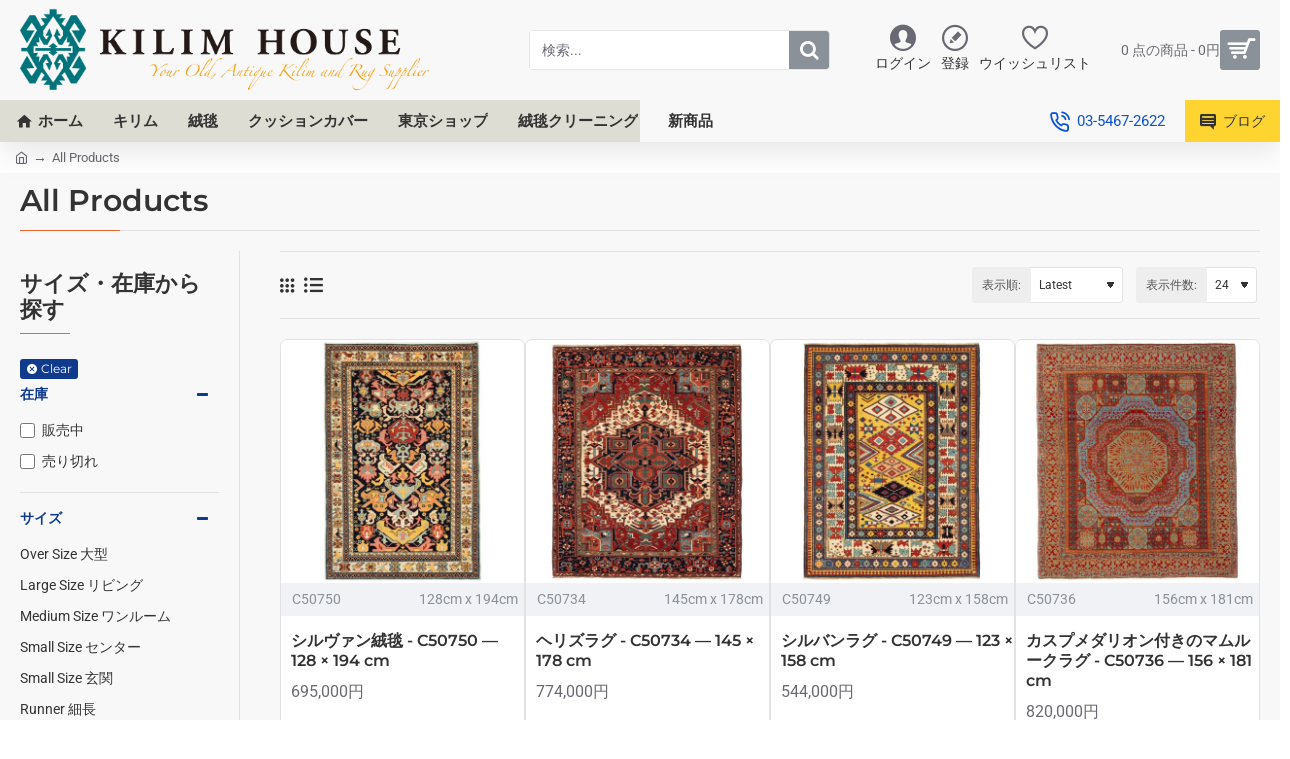

--- FILE ---
content_type: text/html; charset=utf-8
request_url: https://www.kilimhouse.com/index.php?route=product/catalog&sort=p.date_added&order=DESC
body_size: 709412
content:
<!DOCTYPE html><html
dir="ltr" lang="ja" class="desktop no-touchevents mac chrome chrome131 webkit oc3 store-0 is-guest skin-1 no-compare  route-product-catalog layout-18 one-column column-left desktop-header-active header-desktop-classic has-menu-bar header-mobile-1 sticky-menu mobile-sticky-default" data-ov="3.0.3.8" data-jv="3.2.0-rc.103-e23d0ca2"><head><meta
charset="UTF-8" /><meta
name="theme-color" content=""><meta
name="viewport" content="width=device-width, initial-scale=1, minimum-scale=1"><meta
http-equiv="X-UA-Compatible" content="IE=edge"><title></title><base
href="https://www.kilimhouse.com/" /><meta
property="fb:app_id" content=""/><meta
property="og:type" content="website"/><meta
property="og:title" content="青山キリムハウス"/><meta
property="og:url" content="https://www.kilimhouse.com/"/><meta
property="og:image" content="https://www.kilimhouse.com/image/cache/catalog/logor2-600x315h.png"/><meta
property="og:image:width" content="600"/><meta
property="og:image:height" content="315"/><meta
property="og:description" content="キリムハウスは、イスタンブールの本店から選び抜いた高品質のキリムやオールドキリム、キリムクッションカバー、ペルシャ絨毯、トルコ絨毯、トルコ雑貨等を販売しています。"/><meta
name="twitter:card" content="summary"/><meta
name="twitter:site" content="@"/><meta
name="twitter:title" content="青山キリムハウス"/><meta
name="twitter:image" content="https://www.kilimhouse.com/image/cache/catalog/logor2-200x200h.png"/><meta
name="twitter:image:width" content="200"/><meta
name="twitter:image:height" content="200"/><meta
name="twitter:description" content="キリムハウスは、イスタンブールの本店から選び抜いた高品質のキリムやオールドキリム、キリムクッションカバー、ペルシャ絨毯、トルコ絨毯、トルコ雑貨等を販売しています。"/><link
href="catalog/view/theme/journal3/icons/fonts/icomoon.woff2?v=6634ea95de" rel="preload" as="font" type="font/woff2" crossorigin="anonymous"/><link
href="https://fonts.gstatic.com/" rel="preconnect" crossorigin/><link
href="catalog/view/theme/journal3/assets/bcdcd0ee97d833f1d7939bf6d57104d3.css?v=e23d0ca2" rel="preload" as="style"/><link
href="https://www.kilimhouse.com/index.php?route=product/catalog" rel="canonical" /><link
href="https://www.kilimhouse.com/index.php?route=product/catalog&amp;page=2" rel="next" /><link
href="https://www.kilimhouse.com/image/catalog/crt.png" rel="icon" /> <script>window['Journal'] = {"filterScrollTop":false,"filterUrlValuesSeparator":",","performanceCSSDefer":false,"performanceCSSInline":false,"performanceJSDefer":false,"countdownDay":"Day","countdownHour":"Hour","countdownMin":"Min","countdownSec":"Sec","globalPageHideColumnLeftAt":1024,"globalPageHideColumnRightAt":1024,"scrollTop":true,"scrollToTop":false,"notificationHideAfter":2000,"stepperStatus":true,"stepperDecimals":0,"quickviewPageStyleCloudZoomStatus":false,"quickviewPageStyleAdditionalImagesCarousel":true,"quickviewPageStyleAdditionalImagesCarouselStyleSpeed":500,"quickviewPageStyleAdditionalImagesCarouselStyleAutoPlay":false,"quickviewPageStyleAdditionalImagesCarouselStylePauseOnHover":true,"quickviewPageStyleAdditionalImagesCarouselStyleDelay":3000,"quickviewPageStyleAdditionalImagesCarouselStyleLoop":false,"quickviewPageStyleAdditionalImagesHeightAdjustment":5,"quickviewPageStyleProductStockUpdate":false,"quickviewPageStylePriceUpdate":false,"quickviewPageStyleOptionsSelect":"all","quickviewPageStyleButtonsDisplay":"fixed","quickviewText":"Quickview","rippleStatus":false,"rippleSelectors":".btn","mobileHeaderAt":1024,"subcategoriesCarouselStyleSpeed":500,"subcategoriesCarouselStyleAutoPlay":false,"subcategoriesCarouselStylePauseOnHover":true,"subcategoriesCarouselStyleDelay":3000,"subcategoriesCarouselStyleLoop":false,"productPageStyleCloudZoomStatus":false,"productPageStyleCloudZoomPosition":"inner","productPageStyleOpenThumbInGallery":false,"productPageStyleGalleryThumbToggleStatus":false,"productPageStyleAdditionalImagesCarousel":false,"productPageStyleAdditionalImagesCarouselStyleSpeed":500,"productPageStyleAdditionalImagesCarouselStyleAutoPlay":false,"productPageStyleAdditionalImagesCarouselStylePauseOnHover":true,"productPageStyleAdditionalImagesCarouselStyleDelay":3000,"productPageStyleAdditionalImagesCarouselStyleLoop":false,"productPageStyleAdditionalImagesHeightAdjustment-hold":"","productPageStyleProductStockUpdate":false,"productPageStylePriceUpdate":true,"productPageStyleOptionsSelect":"all","infiniteScrollStatus":false,"infiniteScrollOffset":6,"infiniteScrollLoadPrev":"Load Previous Products","infiniteScrollLoadNext":"Load Next Products","infiniteScrollLoading":"Loading...","infiniteScrollNoneLeft":"You have reached the end of the list.","loginUrl":"https:\/\/www.kilimhouse.com\/index.php?route=account\/login","checkoutUrl":"https:\/\/www.kilimhouse.com\/index.php?route=checkout\/checkout","isPopup":false,"isLoginPopup":false,"isRegisterPopup":false,"isQuickviewPopup":false,"isOptionsPopup":false,"isPhone":false,"isTablet":false,"isDesktop":true,"isTouch":false,"isAdmin":false,"isRTL":false,"ocv":3,"admin_url":null,"route_separator":"\/","language":"ja-JP","add_cart_url":"index.php?route=checkout\/cart\/add","edit_cart_url":"index.php?route=checkout\/cart\/edit","remove_cart_url":"index.php?route=checkout\/cart\/remove","info_cart_url":"index.php?route=common\/cart\/info ul li","add_wishlist_url":"index.php?route=account\/wishlist\/add","add_compare_url":"index.php?route=product\/compare\/add","search_url":"https:\/\/www.kilimhouse.com\/index.php?route=product\/search&search=__QUERY__","autosuggest_url":"index.php?route=journal3\/search&search=__QUERY__","currency_left":"","currency_right":"\u5186","currency_decimal":".","currency_thousand":",","filterBase":"https:\/\/www.kilimhouse.com\/index.php?route=product\/catalog","columnsCount":1,"mobile_header_active":false,"header_mobile_color_scheme":"","header_mobile_dropdown_color_scheme":"","header_mobile_search_color_scheme":"","header_mobile_search_categories_color_scheme":"","header_mobile_search_results_color_scheme":"","headerMobileHeight":60,"headerMobileStickyStatus":true,"stickyMobileLayout":"default","mobile_sticky_color_scheme":"","searchStyleSearchAutoSuggestStatus":true,"searchStyleSearchAutoSuggestDescription":true,"searchStyleSearchAutoSuggestSubCategories":true,"header_mobile_secondary_menu_color_scheme":"","headerMobileTopBarHeight":30,"headerMobileTopBarVisibility":true,"cartDropdown":true,"header_color_scheme":"","header_menu_color_scheme":"","header_dropdown_color_scheme":"","header_offcanvas_color_scheme":"","header_search_color_scheme":"","header_search_categories_color_scheme":"","header_search_results_color_scheme":"","header_home_color_scheme":"","headerHeight":100,"headerMainMenuFullHeightTop":false,"headerMainMenuFullHeightNew":true,"mobileMenu1":false,"mobileMenu2":false,"mobileMenuOn":"","mobileMenuMenus":"menu-1","headerMiniSearchDisplay":"default","stickyStatus":true,"sticky_color_scheme":"","flyoutStickyOffset":100,"stickyFullHomePadding":false,"stickyFullHomePaddingAll":false,"sticky_main_menu_color_scheme":"","headerTopBarHeight":35,"topBarStatus":false,"headerType":"classic","assets":{"countdown":["catalog\/view\/theme\/journal3\/lib\/countdown\/jquery.countdown.min.js?v=e23d0ca2"],"imagezoom":[],"lightgallery":[],"masterslider":[],"swiper":[],"swiper-latest":[],"typeahead":["catalog\/view\/theme\/journal3\/lib\/typeahead\/typeahead.jquery.min.js?v=e23d0ca2"],"smoothscroll":["catalog\/view\/theme\/journal3\/lib\/smoothscroll\/smoothscroll.min.js?v=e23d0ca2"],"datetimepicker":[],"countup":[]}};</script> <script>/* src: catalog/view/theme/journal3/lib/lozad/lozad.min.js */
!function(t,e){"object"==typeof exports&&"undefined"!=typeof module?module.exports=e():"function"==typeof define&&define.amd?define(e):t.lozad=e()}(this,function(){"use strict";var t="undefined"!=typeof document&&document.documentMode,e=function(t){return window&&window[t]},r=["data-iesrc","data-alt","data-src","data-srcset","data-background-image","data-toggle-class"],a={rootMargin:"0px",threshold:0,enableAutoReload:!1,load:function(e){if("picture"===e.nodeName.toLowerCase()){var r=e.querySelector("img"),a=!1;null===r&&(r=document.createElement("img"),a=!0),t&&e.getAttribute("data-iesrc")&&(r.src=e.getAttribute("data-iesrc")),e.getAttribute("data-alt")&&(r.alt=e.getAttribute("data-alt")),a&&e.append(r)}if("video"===e.nodeName.toLowerCase()&&!e.getAttribute("data-src")&&e.children){for(var o=e.children,i=void 0,n=0;n<=o.length-1;n++)(i=o[n].getAttribute("data-src"))&&(o[n].src=i);e.load()}e.getAttribute("data-poster")&&(e.poster=e.getAttribute("data-poster")),e.getAttribute("data-src")&&(e.src=e.getAttribute("data-src")),e.getAttribute("data-srcset")&&e.setAttribute("srcset",e.getAttribute("data-srcset"));var d=",";if(e.getAttribute("data-background-delimiter")&&(d=e.getAttribute("data-background-delimiter")),e.getAttribute("data-background-image"))e.style.backgroundImage="url('"+e.getAttribute("data-background-image").split(d).join("'),url('")+"')";else if(e.getAttribute("data-background-image-set")){var u=e.getAttribute("data-background-image-set").split(d),g=u[0].substr(0,u[0].indexOf(" "))||u[0];g=-1===g.indexOf("url(")?"url("+g+")":g,1===u.length?e.style.backgroundImage=g:e.setAttribute("style",(e.getAttribute("style")||"")+"background-image: "+g+"; background-image: -webkit-image-set("+u+"); background-image: image-set("+u+")")}e.getAttribute("data-toggle-class")&&e.classList.toggle(e.getAttribute("data-toggle-class"))},loaded:function(){}};function o(t){t.setAttribute("data-loaded",!0)}var i=function(t){return"true"===t.getAttribute("data-loaded")},n=function(t){var e=1<arguments.length&&void 0!==arguments[1]?arguments[1]:document;return t instanceof Element?[t]:t instanceof NodeList?t:e.querySelectorAll(t)};return function(){var t,d,u,g=0<arguments.length&&void 0!==arguments[0]?arguments[0]:".lozad",s=1<arguments.length&&void 0!==arguments[1]?arguments[1]:{},c=Object.assign({},a,s),l=c.root,b=c.rootMargin,f=c.threshold,m=c.enableAutoReload,A=c.load,v=c.loaded,h=void 0,p=void 0;e("IntersectionObserver")&&(h=new IntersectionObserver((t=A,d=v,function(e,r){e.forEach(function(e){(0<e.intersectionRatio||e.isIntersecting)&&(r.unobserve(e.target),i(e.target)||(t(e.target),o(e.target),d(e.target)))})}),{root:l,rootMargin:b,threshold:f})),e("MutationObserver")&&m&&(p=new MutationObserver((u=A,function(t){t.forEach(function(t){i(t.target)&&"attributes"===t.type&&-1<r.indexOf(t.attributeName)&&u(t.target)})})));for(var k,y=n(g,l),w=0;w<y.length;w++)(k=y[w]).getAttribute("data-placeholder-background")&&(k.style.background=k.getAttribute("data-placeholder-background"));return{observe:function(){for(var t=n(g,l),e=0;e<t.length;e++)i(t[e])||(h?(p&&m&&p.observe(t[e],{subtree:!0,attributes:!0,attributeFilter:r}),h.observe(t[e])):(A(t[e]),o(t[e]),v(t[e])))},triggerLoad:function(t){i(t)||(A(t),o(t),v(t))},observer:h,mutationObserver:p}}});
/* src: catalog/view/theme/journal3/lib/loadjs/loadjs.min.js */
loadjs=function(){var h=function(){},c={},u={},f={};function o(e,n){if(e){var r=f[e];if(u[e]=n,r)for(;r.length;)r[0](e,n),r.splice(0,1)}}function l(e,n){e.call&&(e={success:e}),n.length?(e.error||h)(n):(e.success||h)(e)}function d(r,t,s,i){var c,o,e=document,n=s.async,u=(s.numRetries||0)+1,f=s.before||h,l=r.replace(/[\?|#].*$/,""),a=r.replace(/^(css|img)!/,"");i=i||0,/(^css!|\.css$)/.test(l)?((o=e.createElement("link")).rel="stylesheet",o.href=a,(c="hideFocus"in o)&&o.relList&&(c=0,o.rel="preload",o.as="style")):/(^img!|\.(png|gif|jpg|svg|webp)$)/.test(l)?(o=e.createElement("img")).src=a:((o=e.createElement("script")).src=r,o.async=void 0===n||n),!(o.onload=o.onerror=o.onbeforeload=function(e){var n=e.type[0];if(c)try{o.sheet.cssText.length||(n="e")}catch(e){18!=e.code&&(n="e")}if("e"==n){if((i+=1)<u)return d(r,t,s,i)}else if("preload"==o.rel&&"style"==o.as)return o.rel="stylesheet";t(r,n,e.defaultPrevented)})!==f(r,o)&&e.head.appendChild(o)}function r(e,n,r){var t,s;if(n&&n.trim&&(t=n),s=(t?r:n)||{},t){if(t in c)throw"LoadJS";c[t]=!0}function i(n,r){!function(e,t,n){var r,s,i=(e=e.push?e:[e]).length,c=i,o=[];for(r=function(e,n,r){if("e"==n&&o.push(e),"b"==n){if(!r)return;o.push(e)}--i||t(o)},s=0;s<c;s++)d(e[s],r,n)}(e,function(e){l(s,e),n&&l({success:n,error:r},e),o(t,e)},s)}if(s.returnPromise)return new Promise(i);i()}return r.ready=function(e,n){return function(e,r){e=e.push?e:[e];var n,t,s,i=[],c=e.length,o=c;for(n=function(e,n){n.length&&i.push(e),--o||r(i)};c--;)t=e[c],(s=u[t])?n(t,s):(f[t]=f[t]||[]).push(n)}(e,function(e){l(n,e)}),r},r.done=function(e){o(e,[])},r.reset=function(){c={},u={},f={}},r.isDefined=function(e){return e in c},r}();
/* src: catalog/view/theme/journal3/js/head.js */
(function(){const documentClassList=document.documentElement.classList;if(Journal['isDesktop']&&(('ontouchstart'in window)||(navigator.maxTouchPoints>0)||(navigator.msMaxTouchPoints>0))){let timeout;document.addEventListener('touchstart',function(){if(timeout){clearTimeout(timeout);}
Journal['isTouch']=true;documentClassList.remove('no-touchevents');documentClassList.add('touchevents');timeout=setTimeout(function(){Journal['isTouch']=false;documentClassList.add('no-touchevents');documentClassList.remove('touchevents');},400);});}
if(!(function(){const flex=document.createElement('div');flex.style.display='flex';flex.style.flexDirection='column';flex.style.rowGap='1px';flex.appendChild(document.createElement('div'));flex.appendChild(document.createElement('div'));document.documentElement.appendChild(flex);const isSupported=flex.scrollHeight===1;flex.parentNode.removeChild(flex);return isSupported;})()){documentClassList.add('no-flexbox-gap');}
document.addDelegatedEventListener=function(eventName,elementSelector,handler){document.addEventListener(eventName,function(e){for(let target=e.target;target&&target!==this;target=target.parentNode){if(target.matches(elementSelector)){handler.call(target,e);break;}}},false);}
if(Journal['isDesktop']&&documentClassList.contains('safari')&&!documentClassList.contains('ipad')&&navigator.maxTouchPoints&&navigator.maxTouchPoints>2){window.fetch('index.php?route=journal3/journal'+Journal['route_separator']+'device_detect',{method:'POST',body:'device=ipad',headers:{'Content-Type':'application/x-www-form-urlencoded'}}).then(function(data){return data.json();}).then(function(data){if(data.response.reload){window.location.reload();}});}
if(Journal['isDesktop']){if(window.localStorage.getItem('j-editor')!=='hidden'){documentClassList.add('admin-bar-visible');}}})();(function(){if(Journal['isPopup']){return;}
const documentClassList=document.documentElement.classList;if(Journal['mobile_header_active']||!Journal['cartDropdown']){document.addEventListener('DOMContentLoaded',function(){const wrapper=document.querySelector('.mobile-cart-content-wrapper');const cart_content=document.querySelector('.cart-content > ul');const cart=document.querySelector('#cart');if(wrapper&&cart_content){wrapper.appendChild(cart_content);cart.classList.remove('dropdown');const trigger=document.querySelector('#cart > a');trigger.removeAttribute('data-toggle');trigger.setAttribute('data-off-canvas','mobile-cart-content-container');}});}
if(Journal['mobile_header_active']){return;}
const wrappers=['search','cart','logo','language','currency'];const mobileHeaderMedia=window.matchMedia('(max-width: '+Math.max(parseInt(Journal['mobileHeaderAt'],10),540)+'px)');function callback(){const event=document.createEvent('CustomEvent');if(mobileHeaderMedia.matches){mobileClasses();mobileHeader();mobileCart();event.initEvent('JournalMobileHeaderActive');}else{desktopClasses();desktopHeader();desktopCart();event.initEvent('JournalDesktopHeaderActive');}
document.dispatchEvent(event);}
mobileHeaderMedia.addListener(callback);if(mobileHeaderMedia.matches){mobileClasses();}
if(mobileHeaderMedia.matches){document.addEventListener('DOMContentLoaded',function(){callback();});}
function mobileClasses(){documentClassList.add('mobile-header-active');documentClassList.remove('desktop-header-active');}
function desktopClasses(){documentClassList.add('desktop-header-active');documentClassList.remove('mobile-header-active');}
function mobileHeader(){Object.keys(wrappers).forEach(function(k){const element=document.querySelector('#'+wrappers[k]);const wrapper=document.querySelector('.mobile-'+wrappers[k]+'-wrapper');if(element&&wrapper){wrapper.appendChild(element);}});const search=document.querySelector('#search');const cart=document.querySelector('#cart');if(search&&(Journal['searchStyle']==='full')){search.classList.remove('full-search');search.classList.add('mini-search');}
if(cart&&(Journal['cartStyle']==='full')){cart.classList.remove('full-cart');cart.classList.add('mini-cart');}
if(cart&&Journal['cartDropdown']){cart.classList.remove('dropdown');const trigger=document.querySelector('#cart > a');trigger.removeAttribute('data-toggle');trigger.setAttribute('data-off-canvas','mobile-cart-content-container');}}
function desktopHeader(){Object.keys(wrappers).forEach(function(k){const element=document.querySelector('#'+wrappers[k]);const wrapper=document.querySelector('.desktop-'+wrappers[k]+'-wrapper');if(element&&wrapper){wrapper.appendChild(element);}});const search=document.querySelector('#search');const cart=document.querySelector('#cart');if(search&&(Journal['searchStyle']==='full')){search.classList.remove('mini-search');search.classList.add('full-search');}
if(cart&&(Journal['cartStyle']==='full')){cart.classList.remove('mini-cart');cart.classList.add('full-cart');}
if(cart&&Journal['cartDropdown']){cart.classList.add('dropdown');const trigger=document.querySelector('#cart > a');trigger.setAttribute('data-toggle','dropdown');trigger.removeAttribute('data-off-canvas');}
documentClassList.remove('mobile-cart-content-container-open');documentClassList.remove('mobile-main-menu-container-open');documentClassList.remove('mobile-filter-container-open');documentClassList.remove('mobile-overlay');}
function mobileCart(){const wrapper=document.querySelector('.mobile-cart-content-wrapper');const cart_content=document.querySelector('.cart-content > ul');if(wrapper&&cart_content){wrapper.appendChild(cart_content);}}
function desktopCart(){const wrapper=document.querySelector('#cart-content');const cart_content=document.querySelector('.mobile-cart-content-wrapper > ul');if(wrapper&&cart_content){wrapper.appendChild(cart_content);}}})();(function(){if(Journal['isPopup']){return;}
if(!Journal['mobileMenuOn']){return;}
const documentClassList=document.documentElement.classList;const mobileMenuMedia=window.matchMedia('(max-width: '+Math.max(parseInt(Journal['mobileMenuOn'],10),540)+'px)');let selectors;let classes=['mobile-menu-active'];if(Journal['mobileMenuMenus']==='menu-1'){selectors='#main-menu';classes.push('mobile-menu-1-active');}else if(Journal['mobileMenuMenus']==='menu-2'){selectors='#main-menu-2';classes.push('mobile-menu-2-active');}else{selectors='#main-menu, #main-menu-2';classes.push('mobile-menu-1-active');classes.push('mobile-menu-2-active');}
function callback(){if(mobileMenuMedia.matches){const wrapper=document.querySelector('.desktop-mobile-main-menu-wrapper');const contents=document.querySelectorAll(selectors);if(wrapper&&contents.length){contents.forEach(function(content){wrapper.appendChild(content);content.querySelectorAll('template').forEach(function(element){Journal.template(element);});content.querySelectorAll('.main-menu .dropdown-toggle').forEach(function(element){element.classList.remove('dropdown-toggle');element.classList.add('collapse-toggle');element.removeAttribute('data-toggle');});content.querySelectorAll('.main-menu .dropdown-menu').forEach(function(element){element.classList.remove('dropdown-menu');element.classList.remove('j-dropdown');element.classList.add('collapse');});content.classList.add('accordion-menu');});Journal.lazy();}
classes.forEach(function(cls){documentClassList.add(cls);});}else{const wrapper=document.querySelector('.desktop-main-menu-wrapper');const contents=document.querySelectorAll(selectors);if(wrapper&&contents.length){contents.forEach(function(content){wrapper.appendChild(content);content.querySelectorAll('.main-menu .collapse-toggle').forEach(function(element){element.classList.add('dropdown-toggle');element.classList.remove('collapse-toggle');element.setAttribute('data-toggle','dropdown-hover');});content.querySelectorAll('.main-menu .collapse').forEach(function(element){element.classList.add('dropdown-menu');element.classList.add('j-dropdown');element.classList.remove('collapse');});content.classList.remove('accordion-menu');});const $mm1=document.querySelector('#main-menu');const $mm2=document.querySelector('#main-menu-2');if($mm1&&$mm2){wrapper.insertBefore($mm1,$mm2);}}
documentClassList.remove('desktop-mobile-main-menu-container-open');documentClassList.remove('mobile-overlay');classes.forEach(function(cls){documentClassList.remove(cls);});}}
mobileMenuMedia.addListener(callback);if(mobileMenuMedia.matches){classes.forEach(function(cls){documentClassList.add(cls);});}
if(mobileMenuMedia.matches){document.addEventListener('DOMContentLoaded',function(){callback();});}})();(function(){if(Journal['isPopup']){return;}
const documentClassList=document.documentElement.classList;Journal['globalPageHideColumnLeftAt']=Math.max(+Journal['globalPageHideColumnLeftAt']||0,100);Journal['globalPageHideColumnRightAt']=Math.max(+Journal['globalPageHideColumnRightAt']||0,100);const columnMedias={left:window.matchMedia('(max-width: '+Journal['globalPageHideColumnLeftAt']+'px)'),right:window.matchMedia('(max-width: '+Journal['globalPageHideColumnRightAt']+'px)')}
function callback(){Object.keys(columnMedias).forEach(function(key){if(columnMedias[key].matches){documentClassList.add(key+'-column-disabled');mobileFilter(key);}else{documentClassList.remove(key+'-column-disabled');desktopFilter(key);}});}
Object.keys(columnMedias).forEach(function(key){if(columnMedias[key].matches){documentClassList.add(key+'-column-disabled');}
columnMedias[key].addListener(callback);});document.addEventListener('DOMContentLoaded',function(){callback();});function mobileFilter(column){const element=document.querySelector('#column-'+column+' #filter');const wrapper=document.querySelector('.mobile-filter-wrapper');if(element&&wrapper){documentClassList.add('mobile-filter-active');wrapper.appendChild(element);}}
function desktopFilter(column){const element=document.querySelector('#filter');const wrapper=document.querySelector('#column-'+column+' .desktop-filter-wrapper');if(element&&wrapper){documentClassList.remove('mobile-filter-active');documentClassList.remove('mobile-filter-container-open');wrapper.appendChild(element);}}})();(function(){const style=document.createElement('style');const documentClassList=document.documentElement.classList;document.head.appendChild(style);if(Journal['popup']){if(localStorage.getItem('p-'+Journal['popup']['c'])){document.addEventListener('DOMContentLoaded',function(){document.querySelector('.popup-wrapper').remove();});}else{if(Journal['popup']['o']['showAfter']){setTimeout(function(){documentClassList.add('popup-open','popup-center');},Journal['popup']['o']['showAfter']);}else{documentClassList.add('popup-open','popup-center');}
if(Journal['popup']['o']['hideAfter']){setTimeout(function(){documentClassList.remove('popup-open','popup-center');},Journal['popup']['o']['hideAfter']);}}}
document.addEventListener('click',function(e){if(e.target.matches('.popup-close, .popup-bg-closable, .btn-popup:not([href]), .btn-popup:not([href]) span')){const $popup_wrapper=document.querySelector('.popup-wrapper');const $checkbox=document.querySelector('.popup-wrapper .popup-footer input[type="checkbox"]');const options=$popup_wrapper.dataset.options?JSON.parse($popup_wrapper.dataset.options):null;if($checkbox&&options&&options.cookie){if($checkbox.checked){localStorage.setItem('p-'+options.cookie,'1');}else{localStorage.removeItem('p-'+options.cookie);}}
documentClassList.remove('popup-open','popup-center','popup-iframe-loaded');setTimeout(function(){$popup_wrapper.remove();},500);}});document.addEventListener('keydown',function(e){if(e.key==='Escape'){const $popup_wrapper=document.querySelector('.popup-wrapper');if(!$popup_wrapper){return;}
const $checkbox=document.querySelector('.popup-wrapper .popup-footer input[type="checkbox"]');const options=$popup_wrapper.dataset.options?JSON.parse($popup_wrapper.dataset.options):null;if($checkbox&&options&&options.cookie){if($checkbox.checked){localStorage.setItem('p-'+options.cookie,'1');}else{localStorage.removeItem('p-'+options.cookie);}}
documentClassList.remove('popup-open','popup-center');setTimeout(function(){$popup_wrapper.remove();},500);}});if(Journal['notification']){if(localStorage.getItem('n-'+Journal['notification']['c'])){style.sheet.insertRule('.module-notification-'+Journal['notification']['m']+'{ display:none !important }');}}
document.addEventListener('click',function(e){if(e.target.matches('.notification-close')){const $this=$(e.target);const height=$this.parent().outerHeight();$this.parent().next('div').css('margin-top',-height);$('.removed').removeClass('removed');$this.parent().addClass('fade-out').on('transitionend MSTransitionEnd webkitTransitionEnd oTransitionEnd',function(){$(this).next('div').addClass('removed').css('margin-top','');$(this).remove();});if(e.target.parentNode.classList.contains('module-notification')){localStorage.setItem('n-'+Journal['notification']['c'],'1');}}});if(Journal['header_notice']){if(localStorage.getItem('hn-'+Journal['header_notice']['c'])){style.sheet.insertRule('.module-header_notice-'+Journal['header_notice']['m']+'{ display:none !important }');document.documentElement.style.setProperty('--header-notice-height','0px');}}
document.addDelegatedEventListener('click','.header-notice-close-button button',function(e){const $el=this.closest('.module-header_notice');const options=JSON.parse($el.dataset.options||'{}');if(options['cookie']){localStorage.setItem('hn-'+options['cookie'],'1');}
$el.style.height=$el.offsetHeight+'px';$el.style.transitionProperty='height';$el.style.transitionDuration=parseInt(Journal['header_notice']['o']['duration'])+'ms';$el.style.transitionTimingFunction=Journal['header_notice']['o']['ease'];$el.getClientRects();$el.style.height=0;document.documentElement.style.setProperty('--header-notice-height','0px');});if(Journal['layout_notice']){if(localStorage.getItem('ln-'+Journal['layout_notice']['c'])){style.sheet.insertRule('.module-layout_notice-'+Journal['layout_notice']['m']+'{ display:none !important }');}}
document.addDelegatedEventListener('click','.layout-notice-close-button button',function(e){const $el=this.closest('.module-layout_notice');const options=JSON.parse($el.dataset.options||'{}');if(options['cookie']){localStorage.setItem('ln-'+options['cookie'],'1');}
$el.style.height=$el.offsetHeight+'px';$el.style.transitionProperty='height';$el.style.transitionDuration=parseInt(Journal['layout_notice']['o']['duration'])+'ms';$el.style.transitionTimingFunction=Journal['layout_notice']['o']['ease'];$el.getClientRects();$el.style.height=0;});})();(function(){Journal.load=function(urls,bundle,success){if(loadjs.isDefined(bundle)){loadjs.ready(bundle,{success:success});}else{loadjs(urls,bundle,{async:false,before:function(path,el){document.head.prepend(el);return false;},success:success});}};Journal.lazy=function(name,selector,options){window['__journal_lazy']=window['__journal_lazy']||{};if(arguments.length){window['__journal_lazy'][name]=lozad(selector,options);window['__journal_lazy'][name].observe();}else{Object.entries(window['__journal_lazy']).forEach(function(entry){entry[1].observe();});}};Journal.template=function(el){if(el.attributes.length){const div=document.createElement('div');div.innerHTML=el.innerHTML;for(let i=0;i<el.attributes.length;i++){div.setAttribute(el.attributes[i].name,el.attributes[i].value);}
el.parentNode.replaceChild(div,el);}else{const child=el.content.firstElementChild.cloneNode(true);el.parentNode.replaceChild(child,el);}
el.querySelectorAll('template').forEach(function(el){Journal.template(el);});};})();(function(){const classList=document.documentElement.classList;let stickyPos=0;function updateStickyPos(){if(classList.contains('desktop-header-active')){if(!Journal['headerMainMenuFullHeight']){const megaMenu=document.querySelector('.main-menu-item.mega-menu');if(megaMenu){megaMenu.style.setProperty('--item-height',megaMenu.offsetHeight);}}
if(classList.contains('sticky-default')){stickyPos=document.querySelector('.top-bar')?.offsetHeight||0;}else if(classList.contains('sticky-menu')){stickyPos=(document.querySelector('.top-bar')?.offsetHeight||0)+(document.querySelector('.mid-bar')?.offsetHeight||0);}}else{stickyPos=document.querySelector('.mobile-top-bar')?.offsetHeight||0;}
const $hn=document.querySelector('.module-header_notice');if($hn&&$hn.offsetHeight){stickyPos+=$hn.offsetHeight;document.documentElement.style.setProperty('--header-notice-height',$hn.offsetHeight+'px');}}
if(Journal['stickyStatus']){document.addEventListener('JournalDesktopHeaderActive',function(e){updateStickyPos();});document.addEventListener('JournalMobileHeaderActive',function(e){updateStickyPos();});document.addEventListener('DOMContentLoaded',function(){updateStickyPos();});}
let scrollY=window.scrollY;let scrollDirection='';document.addEventListener('scroll',function(){let currentDirection='';if(window.scrollY>100&&window.scrollY>scrollY){currentDirection='down';}else if(window.scrollY>=(document.body.clientHeight-window.innerHeight)){currentDirection='down';}else{currentDirection='up';}
if(window.scrollY>Journal['flyoutStickyOffset']){document.documentElement.setAttribute('data-sticky','is-sticky');}else{document.documentElement.setAttribute('data-sticky','not-sticky');}
if(currentDirection!==scrollDirection){document.documentElement.setAttribute('data-scroll',currentDirection);}
if(classList.contains('mac')&&window.innerWidth>window.document.body.clientWidth&&scrollY>0){classList.add('mac-scroll');}
if(Journal['stickyStatus']){const stickyClass=classList.contains('desktop-header-active')?'header-sticky':'mobile-sticky';const $header=document.querySelector('.header');const $mobile_header=document.querySelector('.mobile-header');const $menu_wrapper=document.querySelector('.desktop-main-menu-wrapper.menu-bar');let header_color_scheme=Journal['header_color_scheme'];let header_mobile_color_scheme=Journal['header_mobile_color_scheme'];let header_menu_color_scheme=Journal['header_menu_color_scheme'];if(document.documentElement.classList.contains('route-common-home')){if(Journal['header_home_color_scheme']){header_color_scheme=Journal['header_home_color_scheme'];}}
if(window.scrollY>stickyPos){classList.add(stickyClass);if(classList.contains('desktop-header-active')){if(Journal['sticky_color_scheme']){if(header_color_scheme){$header.classList.remove(header_color_scheme);}
$header.classList.add(Journal['sticky_color_scheme']);}
if(Journal['sticky_main_menu_color_scheme']){if(header_menu_color_scheme){$menu_wrapper.classList.remove(header_menu_color_scheme);}
$menu_wrapper.classList.add(Journal['sticky_main_menu_color_scheme']);}}else{if(Journal['mobile_sticky_color_scheme']){if(header_mobile_color_scheme){$mobile_header.classList.remove(header_mobile_color_scheme);}
$mobile_header.classList.add(Journal['mobile_sticky_color_scheme']);}}}else{classList.remove(stickyClass);if(classList.contains('desktop-header-active')){if(Journal['sticky_color_scheme']){if(header_color_scheme){$header.classList.add(header_color_scheme);}
$header.classList.remove(Journal['sticky_color_scheme']);}
if(Journal['sticky_main_menu_color_scheme']){if(header_menu_color_scheme){$menu_wrapper.classList.add(header_menu_color_scheme);}
$menu_wrapper.classList.remove(Journal['sticky_main_menu_color_scheme']);}}else{if(Journal['mobile_sticky_color_scheme']){if(header_mobile_color_scheme){$mobile_header.classList.add(header_mobile_color_scheme);}
$mobile_header.classList.remove(Journal['mobile_sticky_color_scheme']);}}}}
scrollY=window.scrollY;scrollDirection=currentDirection;});document.addEventListener('DOMContentLoaded',function(){if(classList.contains('mac')&&window.innerWidth>window.document.body.clientWidth){classList.add('mac-scroll');}});})();(function(){if(Journal['isPopup']){return;}
if(!Journal['mobile_header_active']){Journal.dropdownOffset=function(){const mainMenu=document.querySelectorAll('header [id*="main-menu"]');const dropdown=document.querySelectorAll('header [id*="main-menu"] > .j-menu > .dropdown');const megaMenu=document.querySelectorAll('header [id*="main-menu"] > .j-menu > .mega-menu');const megaMenuFull=document.querySelectorAll('header [id*="main-menu"] > .j-menu > .menu-fullwidth');const flyoutMenuItem=document.querySelectorAll('.flyout-menu > .j-menu > .flyout-menu-item.mega-menu > .j-dropdown');const $midBar=document.querySelector('header .mid-bar');let midBar=$midBar?$midBar.getBoundingClientRect().right:0;mainMenu.forEach(function(el){let menuContainerRight=el.getBoundingClientRect().right;el.onscroll=function(e){el.style.setProperty('--scroll-offset',Math.ceil(el.scrollLeft*(Journal['isRTL']?-1:1))+'px');if((el.scrollWidth-el.clientWidth)<=el.scrollLeft){el.classList.add('no-scroll-end');}else{el.classList.remove('no-scroll-end');}}
dropdown.forEach(function(el){el.style.setProperty('--element-offset',(Journal['isRTL']?midBar-el.getBoundingClientRect().right:el.offsetLeft)+'px');el.style.setProperty('--element-width',el.clientWidth+'px');el.style.setProperty('--element-height',el.clientHeight+'px');});megaMenu.forEach(function(el){el.style.setProperty('--mega-menu-top-offset',el.getBoundingClientRect().top+'px');});megaMenuFull.forEach(function(el){el.style.setProperty('--mega-menu-full-offset',(Journal['isRTL']?window.innerWidth-el.getBoundingClientRect().right:el.getBoundingClientRect().left)+'px');});});}
window.addEventListener('resize',Journal['dropdownOffset']);document.addEventListener('DOMContentLoaded',Journal['dropdownOffset']);}
Journal.mobileDropdownOffset=function(){const mobileSecondaryMenu=document.querySelector('.mobile-secondary-menu');if(mobileSecondaryMenu){const mobileMenu=document.querySelectorAll('.mobile-secondary-menu .top-menu');const mobileDropdown=document.querySelectorAll('.mobile-secondary-menu .top-menu > .j-menu > .dropdown');const mobileMenuRight=document.querySelector('.mobile-secondary-menu').getBoundingClientRect().right;mobileMenu.forEach(function(el){el.onscroll=function(e){el.style.setProperty('--scroll-offset',el.scrollLeft*(Journal['isRTL']?-1:1)+'px');}
mobileDropdown.forEach(function(el){el.style.setProperty('--element-offset',(Journal['isRTL']?mobileMenuRight-el.getBoundingClientRect().right:el.offsetLeft)+'px');el.style.setProperty('--element-width',el.clientWidth+'px');el.style.setProperty('--element-height',el.clientHeight+'px');});});}}
window.addEventListener('resize',Journal['mobileDropdownOffset']);document.addEventListener('DOMContentLoaded',Journal['mobileDropdownOffset']);Journal.mobileOffCanvasDropdownOffset=function(){const mobileOffCanvasMenu=document.querySelector('.mobile-wrapper-top-menu');if(mobileOffCanvasMenu){const mobileOffCanvas=document.querySelectorAll('.mobile-wrapper-top-menu .top-menu');const mobileOffCanvasDropdown=document.querySelectorAll('.mobile-wrapper-top-menu .top-menu > .j-menu > .dropdown');const mobileOffCanvasRight=document.querySelector('.mobile-wrapper-top-menu').getBoundingClientRect().right;mobileOffCanvas.forEach(function(el){if(el.scrollWidth>el.parentElement.clientWidth){el.parentElement.classList.add('has-scroll');}else{el.parentElement.classList.remove('has-scroll');}
el.onscroll=function(e){el.style.setProperty('--scroll-offset',el.scrollLeft*(Journal['isRTL']?-1:1)+'px');if(el.scrollWidth>el.clientWidth){el.parentElement.classList.add('has-scroll');}else{el.parentElement.classList.remove('has-scroll');}
if(el.scrollLeft>=(el.scrollWidth-el.clientWidth-1)){el.parentElement.classList.add('no-scroll');}else{el.parentElement.classList.remove('no-scroll');}}
mobileOffCanvasDropdown.forEach(function(el){el.style.setProperty('--element-offset',(Journal['isRTL']?mobileOffCanvasRight-el.getBoundingClientRect().right:el.offsetLeft)+'px');el.style.setProperty('--element-width',el.clientWidth+'px');el.style.setProperty('--element-height',el.clientHeight+'px');});});}}
window.addEventListener('resize',Journal['mobileOffCanvasDropdownOffset']);document.addEventListener('DOMContentLoaded',Journal['mobileOffCanvasDropdownOffset']);Journal.mobileSearch=function(){const mobile1=document.querySelector('.mobile-header.mobile-1');if(mobile1){let mobileHeight=mobile1.clientHeight;mobile1.style.setProperty('--mobile-1-height',mobileHeight+'px');const miniSearch=document.querySelectorAll('.mobile-header.mobile-1 .mini-search #search');miniSearch.forEach(function(el){el.style.setProperty('--element-offset',el.offsetLeft+'px');el.style.setProperty('--element-width',el.clientWidth+'px');});}}
window.addEventListener('resize',Journal['mobileSearch']);document.addEventListener('DOMContentLoaded',Journal['mobileSearch']);})();(function(){if(Journal['isPopup']){return;}
Journal.tableScroll=function(){document.querySelectorAll('.table-responsive').forEach(function(el){if(el.scrollWidth>el.clientWidth){el.classList.add('table-scroll');}else{el.classList.remove('table-scroll');}});}
window.addEventListener('resize',Journal['tableScroll']);document.addEventListener('DOMContentLoaded',Journal['tableScroll']);})();</script> <link
href="catalog/view/theme/journal3/assets/bcdcd0ee97d833f1d7939bf6d57104d3.css?v=e23d0ca2" type="text/css" rel="stylesheet" media="screen" /> <script>performance.mark('css');</script> <style data-id="icons">@font-face{font-family:'icomoon';src:url('catalog/view/theme/journal3/icons/fonts/icomoon.woff2?v=6634ea95de') format('woff2'),url('catalog/view/theme/journal3/icons/fonts/icomoon.woff?v=6634ea95de') format('woff'),url('catalog/view/theme/journal3/icons/fonts/icomoon.ttf?v=6634ea95de') format('truetype'),url('catalog/view/theme/journal3/icons/fonts/icomoon.svg?v=6634ea95de') format('svg');font-weight:400;font-style:normal;font-display:block}.icon{font-family:'icomoon' !important;speak:never;font-style:normal;font-weight:400;font-variant:normal;text-transform:none;line-height:1;-webkit-font-smoothing:antialiased;-moz-osx-font-smoothing:grayscale}</style><style data-id="google-fonts">@font-face{font-family:'Montserrat';font-style:normal;font-weight:400;src:url(https://fonts.gstatic.com/s/montserrat/v29/JTUHjIg1_i6t8kCHKm4532VJOt5-QNFgpCtr6Hw3aXo.woff2) format('woff2')}@font-face{font-family:'Montserrat';font-style:normal;font-weight:600;src:url(https://fonts.gstatic.com/s/montserrat/v29/JTUHjIg1_i6t8kCHKm4532VJOt5-QNFgpCu173w3aXo.woff2) format('woff2')}@font-face{font-family:'Montserrat';font-style:normal;font-weight:700;src:url(https://fonts.gstatic.com/s/montserrat/v29/JTUHjIg1_i6t8kCHKm4532VJOt5-QNFgpCuM73w3aXo.woff2) format('woff2')}@font-face{font-family:'Roboto';font-style:normal;font-weight:400;font-stretch:normal;src:url(https://fonts.gstatic.com/s/roboto/v47/KFOMCnqEu92Fr1ME7kSn66aGLdTylUAMQXC89YmC2DPNWubEbVmaiAo.woff2) format('woff2')}@font-face{font-family:'Roboto';font-style:normal;font-weight:700;font-stretch:normal;src:url(https://fonts.gstatic.com/s/roboto/v47/KFOMCnqEu92Fr1ME7kSn66aGLdTylUAMQXC89YmC2DPNWuYjalmaiAo.woff2) format('woff2')}</style><style data-id="variables">:root { --background: rgba(255, 255, 255, 1); --accent-2: rgba(13, 82, 214, 1); --gold: rgba(254, 212, 48, 1); --background-lighter: rgba(248, 248, 248, 1); --foreground: rgba(51, 51, 51, 1); --transparent: rgba(0, 0, 0, 0); --success: rgba(80, 173, 85, 1); --background-darker: rgba(238, 238, 238, 1); --action: rgba(221, 14, 28, 1); --gray: rgba(105, 105, 115, 1); --border: rgba(226, 226, 226, 1); --pastel-1: rgba(219, 232, 240, 1); --accent: rgba(15, 58, 141, 1); --foreground-light: rgba(230, 230, 230, 1); --background-shade: rgba(240, 242, 245, 1); --pastel-2: rgba(223, 231, 246, 1); --pastel-3: rgba(237, 242, 254, 1); --pastel-4: rgba(241, 222, 222, 1); --dark: rgba(44, 54, 64, 1); --foreground-lighter: rgba(255, 255, 255, 1); --dark-2: rgba(58, 71, 84, 1); --fire: rgba(233, 102, 49, 1); --neutral: rgba(139, 145, 152, 1) }</style><style data-id="settings">.grid-col>.grid-items>.grid-item:before{display:none !important}</style><style data-id="settings">.blog-post .post-details .post-stats{padding-inline:initial;margin-inline:initial;white-space:nowrap;overflow-x:auto;padding-bottom:12px;margin-bottom:-12px;-webkit-overflow-scrolling:touch;color:rgba(105,105,115,1)}.blog-post .post-details .post-stats .p-category{flex-wrap:nowrap;display:inline-flex}.blog-post .post-details .post-stats::-webkit-scrollbar{-webkit-appearance:none;height:0;height:5px;width:5px}.blog-post .post-details .post-stats::-webkit-scrollbar-thumb{background-color:rgba(233,102,49,1)}.blog-post .post-details .post-stats-wrapper{margin-top:15px;--element-margin-top:15px;margin-bottom:35px;--element-margin-bottom:35px}.blog-post .post-details .post-stats .p-posted{display:inline-flex}.blog-post .post-details .post-stats .p-author{display:inline-flex}.blog-post .post-details .p-date{display:inline-flex}.blog-post .post-details .p-date-image{top:0;left:0;right:auto;bottom:auto}.p-date-image{color:rgba(255,255,255,1);font-weight:700;background-color:rgba(15,58,141,1);--background-color:rgba(15,58,141,1);margin:7px;--element-margin:7px;border-radius:3px;--element-border-radius:3px}.blog-post .post-details .post-stats .p-comment{display:none}.blog-post .post-details .post-stats .p-view{display:none}.post-details{padding-bottom:20px;--element-padding-bottom:20px}.post-content>p{margin-bottom:10px}.post-content{font-size:var(--j-font_size-medium-1);column-count:initial;column-gap:50px;column-rule-style:none}.post-image{display:block;text-align:left;float:none}.post-image img{border-radius:10px;--element-border-radius:10px;box-shadow:0 5px 50px -10px rgba(0,0,0,.05)}.blog-post .tags{margin-top:15px;--element-margin-top:15px;justify-content:flex-start;font-size:var(--j-font_size-small);font-weight:700;justify-content:center}.blog-post .tags a{margin-right:8px;--element-margin-right:8px;margin-bottom:8px;--element-margin-bottom:8px;border-radius:10px;--element-border-radius:10px;padding-right:8px;--element-padding-right:8px;padding-left:8px;--element-padding-left:8px;background-color:rgba(44,54,64,1);--background-color:rgba(44,54,64,1)}.blog-post .tags b{display:none}.blog-post .tags a,.blog-post .tags a:visited{font-size:var(--j-font_size-small);color:rgba(230,230,230,1);font-weight:400;text-decoration:none;-webkit-text-decoration:none}.no-touchevents .blog-post .tags a:hover{color:rgba(255,255,255,1);background-color:rgba(15,58,141,1);--background-color:rgba(15,58,141,1)}.post-comments{margin-top:20px;--element-margin-top:20px}.reply-btn.btn,.reply-btn.btn:visited{font-size:var(--j-font_size-small) !important;color:rgba(255,255,255,1) !important;font-weight:400 !important;text-transform:uppercase !important}.no-touchevents .reply-btn.btn:hover{color:rgba(255,255,255,1) !important;background-color:rgba(13,82,214,1);--background-color:rgba(13,82,214,1);box-shadow:0 10px 30px rgba(0,0,0,.1)}.reply-btn.btn:active,.no-touchevents .reply-btn.btn:hover:active{color:rgba(255,255,255,1) !important}.reply-btn.btn{--focus-color:rgba(255,255,255,1) !important;border-width:2px;padding:13px;--element-padding:13px;padding-right:18px;--element-padding-right:18px;padding-left:18px;--element-padding-left:18px;border-radius:3px !important;--element-border-radius:3px !important}.reply-btn.btn,.reply-btn.tooltip{background-color:rgba(15,58,141,1);--background-color:rgba(15,58,141,1)}.reply-btn.btn:active,.no-touchevents .reply-btn.btn:hover:active,.reply-btn.btn:focus:active,.no-touchevents .reply-btn.btn:focus:hover:active{background-color:rgba(15,58,141,1);--background-color:rgba(15,58,141,1)}.reply-btn.btn:active,.no-touchevents .reply-btn.btn:hover:active,.reply-btn.btn:focus:active{box-shadow:inset 0 0 5px rgba(0,0,0,.1)}.reply-btn.btn:focus{box-shadow:inset 0 0 5px rgba(0,0,0,.1)}.reply-btn.btn.btn.disabled:after{font-size:1em}.post-comment{margin-bottom:30px;padding-bottom:15px;--element-padding-bottom:15px;border-width:0;border-bottom-width:1px;border-style:solid}.post-reply{margin-top:15px;--element-margin-top:15px;margin-left:60px;--element-margin-left:60px;padding-top:20px;--element-padding-top:20px;border-width:0;border-top-width:1px;border-style:solid}.user-avatar{display:none;margin-right:15px;--element-margin-right:15px;border-radius:50%;--element-border-radius:50%}.module-blog_comments .side-image{display:none}.post-comment .user-name{font-size:18px;font-weight:700}.post-comment .user-data div{font-size:12px}.post-comment .user-site:before{transform:translate3d(-1px,0px,0)}.post-comment .user-data .user-date{display:inline-flex}.post-comment .user-data .user-time{display:inline-flex}.comment-form .form-group:not(.required){display:none}.user-data .user-site{display:none}.main-posts.post-grid.flex-grid>.post-layout{flex-grow:0}.main-posts.post-grid.ipr-grid .post-layout.swiper-slide{margin-right:20px;width:calc((100% - 3*20px)/4 - .01px)}.main-posts.post-grid.ipr-grid .post-layout:not(.swiper-slide){padding:10px;width:calc(100%/4 - .01px)}.one-column #content .main-posts.post-grid.ipr-grid .post-layout.swiper-slide{margin-right:20px;width:calc((100% - 2*20px)/3 - .01px)}.one-column #content .main-posts.post-grid.ipr-grid .post-layout:not(.swiper-slide){padding:10px;width:calc(100%/3 - .01px)}.two-column #content .main-posts.post-grid.ipr-grid .post-layout.swiper-slide{margin-right:20px;width:calc((100% - 1*20px)/2 - .01px)}.two-column #content .main-posts.post-grid.ipr-grid .post-layout:not(.swiper-slide){padding:10px;width:calc(100%/2 - .01px)}.side-column .main-posts.post-grid.ipr-grid .post-layout.swiper-slide{margin-right:20px;width:calc((100% - 0*20px)/1 - .01px)}.side-column .main-posts.post-grid.ipr-grid .post-layout:not(.swiper-slide){padding:10px;width:calc(100%/1 - .01px)}.main-posts.post-grid.ipr-grid{margin:-10px;--element-margin:-10px}.post-grid .post-thumb{background-color:rgba(255,255,255,1);--background-color:rgba(255,255,255,1);border-radius:7px;--element-border-radius:7px}.no-touchevents .post-grid .post-thumb:hover{box-shadow:0 10px 30px rgba(0,0,0,.1)}.no-touchevents .post-grid .post-thumb:hover .image img{transform:scale(var(--scale-factor,1.1))}.post-grid .post-layout .post-thumb{flex-direction:column}.post-grid .post-thumb .name{display:flex;width:auto;margin-inline-start:auto;margin-inline-end:auto;justify-content:center;margin-inline-start:auto;margin-inline-end:auto;margin-top:12px;--element-margin-top:12px;margin-right:8px;--element-margin-right:8px;margin-bottom:12px;--element-margin-bottom:12px;margin-left:8px;--element-margin-left:8px}.post-grid .post-thumb .name a{white-space:nowrap;overflow:hidden;text-overflow:ellipsis;-webkit-line-clamp:2;font-family:'Montserrat';font-weight:700;font-size:var(--j-font_size-heading-5);color:rgba(58,71,84,1)}.post-grid .post-thumb .description{display:var(--display);--display:block;white-space:normal;overflow:initial;text-overflow:initial;color:rgba(105,105,115,1);text-align:center;padding-right:15px;--element-padding-right:15px;padding-left:15px;--element-padding-left:15px}.post-grid .post-thumb .button-group{display:flex;justify-content:center;padding:15px;--element-padding:15px}.post-grid .post-thumb .btn-read-more:before{display:inline-flex}.post-grid .post-thumb .btn-read-more:after{display:inline-flex;content:'\e5c8' !important;font-family:icomoon !important}.post-grid .post-thumb .btn-read-more .btn-text{display:inline-block;padding:0 .4em}.post-grid .post-thumb .btn-read-more.btn,.post-grid .post-thumb .btn-read-more.btn:visited{font-size:var(--j-font_size-xs) !important;color:rgba(105,105,115,1) !important;text-transform:none !important}.no-touchevents .post-grid .post-thumb .btn-read-more.btn:hover{color:rgba(233,102,49,1) !important;background:0 0;-webkit-backdrop-filter:none;backdrop-filter:none;--background-color:transparent;box-shadow:none}.post-grid .post-thumb .btn-read-more.btn:active,.no-touchevents .post-grid .post-thumb .btn-read-more.btn:hover:active{color:rgba(233,102,49,1) !important}.post-grid .post-thumb .btn-read-more.btn{--focus-color:rgba(233,102,49,1) !important;border-style:none;padding:3px;--element-padding:3px;box-shadow:none}.post-grid .post-thumb .btn-read-more.btn,.post-grid .post-thumb .btn-read-more.tooltip{background:0 0;-webkit-backdrop-filter:none;backdrop-filter:none;--background-color:transparent}.post-grid .post-thumb .btn-read-more.btn:active,.no-touchevents .post-grid .post-thumb .btn-read-more.btn:hover:active,.post-grid .post-thumb .btn-read-more.btn:focus:active,.no-touchevents .post-grid .post-thumb .btn-read-more.btn:focus:hover:active{background:0 0;-webkit-backdrop-filter:none;backdrop-filter:none;--background-color:transparent}.post-grid .post-thumb .btn-read-more.btn:focus,.post-grid .post-thumb .btn-read-more.btn[disabled]{background:0 0 !important;-webkit-backdrop-filter:none !important;backdrop-filter:none !important;--background-color:transparent !important}.post-grid .post-thumb .btn-read-more.btn:active,.no-touchevents .post-grid .post-thumb .btn-read-more.btn:hover:active,.post-grid .post-thumb .btn-read-more.btn:focus:active{box-shadow:none}.post-grid .post-thumb .btn-read-more.btn:focus{box-shadow:none}.post-grid .post-thumb .btn-read-more.btn.btn.disabled:after{font-size:1em}.post-grid .post-thumb .post-stats{display:flex;justify-content:center;position:absolute;top:0;left:0;right:0;transform:translateY(-100%);background-color:rgba(240,242,245,.9);--background-color:rgba(240,242,245,.9);padding:7px;--element-padding:7px}.post-grid .post-thumb .p-date-image{inset:0 auto auto 0;width:var(--p-date-size,auto);height:var(--p-date-size,auto)}.post-grid .post-thumb .post-stats .p-author{display:flex}.post-grid .post-thumb .image{display:block}.post-grid .post-thumb .p-date{display:flex}.post-grid .post-thumb .post-stats .p-comment{display:none}.post-grid .post-thumb .post-stats .p-view{display:none}.post-list.post-list .post-layout{--post-list-spacing:40px}.post-list .post-thumb .p-date-image{top:0;left:0;right:auto;bottom:auto}.post-list .post-thumb .image{display:block}.no-touchevents .post-list .post-layout:hover{box-shadow:0 15px 90px -10px rgba(0,0,0,.2)}.no-touchevents .post-list .post-thumb:hover .image img{transform:scale(1.15)}.post-list .post-thumb .caption{background-color:rgba(248,248,248,1);--background-color:rgba(248,248,248,1);padding:20px;--element-padding:20px;padding-top:15px;--element-padding-top:15px}.post-list .post-thumb .name{display:flex;width:auto;margin-inline-start:auto;margin-inline-end:auto;justify-content:flex-start;margin-inline-start:0;margin-inline-end:auto}.post-list .post-thumb .name a{white-space:normal;overflow:initial;text-overflow:initial;-webkit-line-clamp:2;font-family:'Montserrat';font-weight:700;font-size:var(--j-font_size-heading-4);color:rgba(51,51,51,1)}.no-touchevents .post-list .post-thumb .name a:hover{color:rgba(233,102,49,1)}.post-list .post-thumb .description{display:block;color:rgba(139,145,152,1);padding-top:5px;--element-padding-top:5px;padding-bottom:5px;--element-padding-bottom:5px;margin-bottom:10px;--element-margin-bottom:10px}.post-list .post-thumb .button-group{display:flex;justify-content:flex-start}.post-list .post-thumb .btn-read-more:before{display:inline-block}.post-list .post-thumb .btn-read-more .btn-text{display:inline-block;padding:0 .4em}.post-list .post-thumb .btn-read-more:after{content:'\e5c8' !important;font-family:icomoon !important}.post-list .post-thumb .btn-read-more.btn,.post-list .post-thumb .btn-read-more.btn:visited{font-size:var(--j-font_size-small) !important;color:rgba(44,54,64,1) !important;font-weight:400 !important;text-transform:uppercase !important}.no-touchevents .post-list .post-thumb .btn-read-more.btn:hover{color:rgba(255,255,255,1) !important;background-color:rgba(13,82,214,1);--background-color:rgba(13,82,214,1);box-shadow:0 10px 30px rgba(0,0,0,.1)}.post-list .post-thumb .btn-read-more.btn:active,.no-touchevents .post-list .post-thumb .btn-read-more.btn:hover:active{color:rgba(255,255,255,1) !important}.post-list .post-thumb .btn-read-more.btn{--focus-color:rgba(255,255,255,1) !important;border-width:1px;border-style:solid;border-color:rgba(105,105,115,1);padding:12px;--element-padding:12px;padding-right:15px;--element-padding-right:15px;padding-left:15px;--element-padding-left:15px}.post-list .post-thumb .btn-read-more.btn,.post-list .post-thumb .btn-read-more.tooltip{background:0 0;-webkit-backdrop-filter:none;backdrop-filter:none;--background-color:transparent}.post-list .post-thumb .btn-read-more.btn:active,.no-touchevents .post-list .post-thumb .btn-read-more.btn:hover:active,.post-list .post-thumb .btn-read-more.btn:focus:active,.no-touchevents .post-list .post-thumb .btn-read-more.btn:focus:hover:active{background-color:rgba(15,58,141,1);--background-color:rgba(15,58,141,1)}.no-touchevents .post-list .post-thumb .btn-read-more.btn:hover,.no-touchevents .post-list .post-thumb .btn-read-more.btn:active:hover{border-color:rgba(13,82,214,1)}.post-list .post-thumb .btn-read-more.btn:active,.no-touchevents .post-list .post-thumb .btn-read-more.btn:hover:active,.post-list .post-thumb .btn-read-more.btn:focus:active{border-color:rgba(15,58,141,1) !important;box-shadow:inset 0 0 5px rgba(0,0,0,.1)}.post-list .post-thumb .btn-read-more.btn:focus{box-shadow:inset 0 0 5px rgba(0,0,0,.1)}.post-list .post-thumb .btn-read-more.btn.btn.disabled:after{font-size:1em}.post-list .post-thumb .post-stats{display:flex;font-size:var(--j-font_size-default);color:rgba(139,145,152,1);justify-content:flex-start;margin-bottom:10px;--element-margin-bottom:10px}.post-list .post-thumb .post-stats .p-author:before{font-size:13px}.post-list .post-thumb .post-stats .p-author{display:block}.post-list .post-thumb .p-date{display:flex}.post-list .post-thumb .post-stats .p-comment{display:block}.post-list .post-thumb .post-stats .p-view{display:none}.blog-feed span{display:block;color:rgba(105,105,115,1) !important}.blog-feed{display:inline-flex;margin-inline-end:30px;margin-top:-5px}.blog-feed:before{content:'\f143' !important;font-family:icomoon !important;font-size:14px;color:rgba(233,102,49,1)}.countdown>div{font-family:'Montserrat';font-weight:400;font-size:var(--j-font_size-medium-1);color:rgba(51,51,51,1);border-style:solid;border-color:rgba(226,226,226,1);justify-content:center}.countdown>div>span{color:rgba(105,105,115,1)}.countdown{background-color:rgba(240,242,245,1);--background-color:rgba(240,242,245,1);border-radius:3px;--element-border-radius:3px;max-width:90%}.boxed-layout:not(.popup) .header{padding:0 20px}.boxed-layout:not(.popup) .breadcrumb{padding-inline-start:20px;padding-inline-end:20px}.boxed-layout:not(.popup) .page-title{padding-inline-start:20px;padding-inline-end:20px}:not(.boxed-layout) .global-wrapper:before{max-height:400px}body{--content-max-width:1280px;--side-cols-gap:30px;--col-l-width:260px;font-family:'Roboto';font-weight:400;font-size:var(--j-font_size-default);line-height:1.5}.grid-col{--unit:1%}html:not(.popup) .global-wrapper,.module-header_notice{background-color:rgba(248,248,248,1);--background-color:rgba(248,248,248,1)}#content{padding-bottom:20px;--element-padding-bottom:20px}.side-column{padding:30px;--element-padding:30px;padding-top:0;--element-padding-top:0px;padding-left:0;--element-padding-left:0px}#column-left{border-width:0;border-right-width:1px;border-style:solid;border-color:rgba(226,226,226,1)}#column-right{border-width:0;border-left-width:1px;border-style:solid;border-color:rgba(226,226,226,1);padding:30px;--element-padding:30px;padding-top:0;--element-padding-top:0px;padding-right:0;--element-padding-right:0px}h1,h2,h3,h4,h5,h6,.h1,.h2,.h3,.h4,.h5,.h6{font-family:'Montserrat';font-weight:600}a{color:rgba(13,82,214,1);text-decoration:underline;-webkit-text-decoration:underline;display:inline-block}.no-touchevents a:hover{color:rgba(233,102,49,1);text-decoration:none;-webkit-text-decoration:none}p{padding-top:20px;--element-padding-top:20px;margin-bottom:15px;--element-margin-bottom:15px}h1,.h1{margin-bottom:20px;--element-margin-bottom:20px}h2,.h2{font-size:var(--j-font_size-heading-2);margin-bottom:15px;--element-margin-bottom:15px}h3,.h3{margin-bottom:15px;--element-margin-bottom:15px}h4,.h4{text-transform:uppercase;margin-bottom:15px;--element-margin-bottom:15px}h5,.h5{font-size:var(--j-font_size-heading-4);color:rgba(139,145,152,1);font-weight:400;margin-bottom:20px;--element-margin-bottom:20px}h6,.h6{font-size:var(--j-font_size-medium-1);color:rgba(255,255,255,1);text-transform:uppercase;background-color:rgba(233,102,49,1);--background-color:rgba(233,102,49,1);padding:10px;--element-padding:10px;padding-top:7px;--element-padding-top:7px;padding-bottom:7px;--element-padding-bottom:7px;margin-top:5px;--element-margin-top:5px;margin-bottom:15px;--element-margin-bottom:15px;display:inline-block}blockquote{font-size:var(--j-font_size-medium-3);font-weight:400;padding-left:20px;--element-padding-left:20px;margin-top:20px;--element-margin-top:20px;margin-bottom:20px;--element-margin-bottom:20px;border-width:0;border-left-width:5px;border-style:solid;border-color:rgba(233,102,49,1);max-width:500px;float:none;display:flex;flex-direction:column;max-width:500px}blockquote:before{margin-inline-start:initial;margin-inline-end:auto;float:none;content:'\e9af' !important;font-family:icomoon !important;font-size:45px;color:rgba(15,58,141,1);margin-right:10px;--element-margin-right:10px;margin-bottom:10px;--element-margin-bottom:10px}hr{margin-top:20px;--element-margin-top:20px;margin-bottom:20px;--element-margin-bottom:20px;border-width:0;border-top-width:1px;border-style:solid;border-color:rgba(226,226,226,1);overflow:hidden}.drop-cap{font-family:'Roboto' !important;font-weight:700 !important;font-size:var(--j-font_size-xxl) !important;font-family:Georgia,serif;font-weight:700;margin-right:8px;--element-margin-right:8px}.amp:before{content:'\e901' !important;font-family:icomoon !important;font-size:25px;transform:translate3d(0px,5px,0)}*+.video-responsive{margin:0;--element-margin:0px;margin-bottom:20px;--element-margin-bottom:20px}.dropdown.drop-menu>.j-dropdown{left:calc(var(--menu-item-gap,0px)/2);right:auto;transform:translate3d(0,var(--dropdown-from),0);align-items:flex-start;--align-scroll:var(--align-scroll-start,0);--translate-x:0}.dropdown.drop-menu:first-child>.j-dropdown{left:0;right:auto}.dropdown.drop-menu:last-child>.j-dropdown{left:calc(var(--menu-item-gap,0px)/2);right:auto}.dropdown.dropdown>.j-dropdown:before{--triangle-right:var(--triangle-right-offset,0px);--triangle-left:var(--triangle-left-offset,0px)}.dropdown.mega-custom>.j-dropdown{left:calc(var(--menu-item-gap,0px)/2);right:auto;transform:translate3d(0,var(--dropdown-from),0);align-items:flex-start;--align-scroll:var(--align-scroll-start,0);--translate-x:0}.dropdown.mega-custom:first-child>.j-dropdown{left:0;right:auto}.dropdown.mega-custom:last-child>.j-dropdown{left:calc(var(--menu-item-gap,0px)/2);right:auto}.dropdown.drop-menu.animating>.j-dropdown{--dropdown-from:0}.dropdown.mega-menu.animating>.j-dropdown{--dropdown-from:0}.dropdown.dropdown:not(.mega-menu) .menu-item>a,.dropdown.dropdown:not(.mega-menu) .menu-item>a>.links-text,.dropdown.dropdown:not(.mega-menu) .desktop-language-wrapper button,.dropdown.dropdown:not(.mega-menu) .desktop-currency-wrapper button,.dropdown.dropdown:not(.mega-menu) .mobile-language-wrapper button,.dropdown.dropdown:not(.mega-menu) .mobile-currency-wrapper button,.dropdown.dropdown:not(.mega-menu) #cart>a{font-size:var(--j-font_size-default);color:rgba(58,71,84,1);font-weight:400}.dropdown.dropdown:not(.mega-menu) .menu-item>a>.links-text>s{display:var(--display,block);--display:block;margin:.1em 0}.dropdown.dropdown:not(.mega-menu) .menu-item.main-menu-item>a>.links-text{--display:inline-block}.dropdown.dropdown:not(.mega-menu) .dropdown>a>.count-badge{margin-inline-end:0}.dropdown.dropdown:not(.mega-menu) .dropdown>a>.count-badge+.open-menu+.menu-label{margin-inline-start:var(--x,7px)}.dropdown.dropdown:not(.mega-menu) .dropdown>a:after{display:block}.dropdown.dropdown:not(.mega-menu) .dropdown>a{--dropdown-indicator:-8px}.dropdown.dropdown:not(.mega-menu) .dropdown>a>.links-text{margin-inline-end:4px}.dropdown.dropdown:not(.mega-menu) .menu-item>a>.links-text{max-width:none;white-space:normal;overflow:visible;text-overflow:initial;padding-bottom:initial}.dropdown.dropdown:not(.mega-menu).language-currency .currency-title{max-width:none;white-space:normal;overflow:visible;text-overflow:initial}.dropdown.dropdown:not(.mega-menu).language-currency .language-title{max-width:none;white-space:normal;overflow:visible;text-overflow:initial}.dropdown.dropdown:not(.mega-menu) .menu-item>a:before,.dropdown.dropdown:not(.mega-menu) .menu-item>a .links-text em{margin-right:7px;--element-margin-right:7px}.dropdown.dropdown:not(.mega-menu) .menu-item>a:before{min-width:20px;font-size:18px}.dropdown.dropdown:not(.mega-menu) .menu-item>a,.dropdown.dropdown:not(.mega-menu) .desktop-language-wrapper button,.dropdown.dropdown:not(.mega-menu) .desktop-currency-wrapper button,.dropdown.dropdown:not(.mega-menu) .mobile-language-wrapper button,.dropdown.dropdown:not(.mega-menu) .mobile-currency-wrapper button{background-color:rgba(255,255,255,1);--background-color:rgba(255,255,255,1)}.no-touchevents .dropdown.dropdown:not(.mega-menu) .menu-item:hover>a,.dropdown.dropdown:not(.mega-menu) .menu-item.active>a,.dropdown.dropdown:not(.mega-menu) .menu-item.open>a,.dropdown.dropdown:not(.mega-menu) .menu-item.panel-active>a,.no-touchevents .dropdown.dropdown:not(.mega-menu) .desktop-language-wrapper .dropdown:hover button,.no-touchevents .dropdown.dropdown:not(.mega-menu) .desktop-currency-wrapper .dropdown:hover button,.no-touchevents .dropdown.dropdown:not(.mega-menu) .mobile-language-wrapper .dropdown:hover button,.no-touchevents .dropdown.dropdown:not(.mega-menu) .mobile-currency-wrapper .dropdown:hover button{background-color:rgba(240,242,245,1);--background-color:rgba(240,242,245,1)}.dropdown.dropdown:not(.mega-menu) .menu-item:not(:first-child),.dropdown.dropdown:not(.mega-menu).accordion-menu .menu-item>a+div,.dropdown.dropdown:not(.mega-menu) .accordion-menu .menu-item>a+div{border-style:none}.dropdown.dropdown:not(.mega-menu) .menu-item>a{padding:10px;--element-padding:10px;padding-left:15px;--element-padding-left:15px}.dropdown.dropdown:not(.mega-menu) .menu-item>a>.count-badge{display:none;position:relative;transform:none;margin-inline-start:var(--x,6px);margin-top:var(--margin-top,0px);inset-inline-start:initial}.dropdown.dropdown .j-menu>li{border-style:solid}.dropdown.dropdown:not(.mega-menu):not(#search)>.j-dropdown{--dropdown-width:210px;width:210px}.dropdown.dropdown:not(.mega-menu):not(#search):not(.panel-active) .j-menu{box-shadow:30px 40px 90px -10px rgba(0,0,0,.2)}.dropdown.dropdown:not(.mega-fullwidth)>.j-dropdown:not(#cart-content):before{display:block;opacity:1}.dropdown.dropdown:not(.mega-fullwidth)>.j-dropdown>.mega-menu-content{--triangle-size:10px;--dropdown-triangle:calc(var(--triangle-size,10px) + var(--triangle-top-distance,0px))}.dropdown.dropdown:not(.mega-fullwidth)>.j-dropdown>.mega-menu-content:before{top:var(--triangle-size-overlay,0px);height:calc(100% - var(--triangle-size-overlay,0px))}.dropdown.dropdown:not(.mega-fullwidth)>.tt-menu:before{display:block;--dropdown-triangle:calc(var(--triangle-size,10px) + var(--triangle-top-distance,0px))}.dropdown.dropdown:not(.mega-fullwidth)#cart-content:before{display:block}.dropdown.dropdown:not(.mega-fullwidth)>.j-dropdown:before,.dropdown.dropdown:not(.mega-fullwidth)>.tt-menu:before,.dropdown.dropdown:not(.mega-fullwidth)#cart-content:before{border-bottom-color:rgba(255,255,255,1);--triangle-left-offset:7px}legend{font-family:'Montserrat';font-weight:600;font-size:var(--j-font_size-medium-3);margin-bottom:15px;--element-margin-bottom:15px;white-space:normal;overflow:initial;text-overflow:initial;-webkit-line-clamp:initial;font-family:'Montserrat';font-weight:600;font-size:var(--j-font_size-medium-3);margin-bottom:15px;--element-margin-bottom:15px;white-space:normal;overflow:initial;text-overflow:initial;-webkit-line-clamp:initial}legend:after{content:'';display:block;position:relative;margin-top:10px;content:'';display:block;position:relative;margin-top:10px}legend .page-title-text:after{content:'';display:block;position:relative;margin-top:10px;content:'';display:block;position:relative;margin-top:10px}legend .filter-title-text:after{content:'';display:block;position:relative;margin-top:10px;content:'';display:block;position:relative;margin-top:10px}legend:after,legend .page-title-text:after,legend .filter-title-text:after{width:50px;height:1px;background-color:rgba(233,102,49,1);--background-color:rgba(233,102,49,1);width:50px;height:1px;background-color:rgba(233,102,49,1);--background-color:rgba(233,102,49,1)}.title{font-family:'Montserrat';font-weight:600;font-size:var(--j-font_size-medium-3);margin-bottom:15px;--element-margin-bottom:15px;white-space:normal;overflow:initial;text-overflow:initial;-webkit-line-clamp:initial}.title:after{content:'';display:block;position:relative;margin-top:10px}.title .page-title-text:after{content:'';display:block;position:relative;margin-top:10px}.title .filter-title-text:after{content:'';display:block;position:relative;margin-top:10px}.title:after,.title .page-title-text:after,.title .filter-title-text:after{width:50px;height:1px;background-color:rgba(233,102,49,1);--background-color:rgba(233,102,49,1)}html:not(.popup) .page-title{font-size:var(--j-font_size-heading-2);border-width:0;border-bottom-width:1px;border-style:solid;border-color:rgba(226,226,226,1);margin-top:10px;--element-margin-top:10px;margin-bottom:15px;--element-margin-bottom:15px;white-space:normal;overflow:initial;text-overflow:initial;-webkit-line-clamp:initial}html:not(.popup) .page-title:after{content:'';display:block;position:relative;margin-top:10px}html:not(.popup) .page-title .page-title-text:after{content:'';display:block;position:relative;margin-top:10px}html:not(.popup) .page-title .filter-title-text:after{content:'';display:block;position:relative;margin-top:10px}html:not(.popup) .page-title:after,html:not(.popup) .page-title .page-title-text:after,html:not(.popup) .page-title .filter-title-text:after{width:100px;height:1px;background-color:rgba(233,102,49,1);--background-color:rgba(233,102,49,1)}.breadcrumbs{min-height:var(--min-height-top,var(--min-height));display:flex;background-color:rgba(255,255,255,1);--background-color:rgba(255,255,255,1)}html:not(.popup) .site-wrapper>.page-title .page-title-text{padding-inline-start:var(--content-gutter,0px);padding-inline-end:var(--content-gutter-right,var(--content-gutter,0px));max-width:var(--content-max-width,100%);background:inherit}.site-wrapper>.page-title{order:initial;z-index:unset}.menu-label{color:rgba(255,255,255,1);font-weight:400;text-transform:none;background-color:rgba(233,102,49,1);--background-color:rgba(233,102,49,1);background-size:contain}.no-touchevents :hover .menu-label{background-size:contain}.btn,.btn:visited{font-size:var(--j-font_size-small) !important;color:rgba(255,255,255,1) !important;font-weight:400 !important;text-transform:uppercase !important}.no-touchevents .btn:hover{color:rgba(255,255,255,1) !important;background-color:rgba(13,82,214,1);--background-color:rgba(13,82,214,1);box-shadow:0 10px 30px rgba(0,0,0,.1)}.btn:active,.no-touchevents .btn:hover:active{color:rgba(255,255,255,1) !important}.btn{--focus-color:rgba(255,255,255,1) !important;border-width:2px;padding:13px;--element-padding:13px;padding-right:18px;--element-padding-right:18px;padding-left:18px;--element-padding-left:18px;border-radius:3px !important;--element-border-radius:3px !important}.btn,.tooltip{background-color:rgba(15,58,141,1);--background-color:rgba(15,58,141,1)}.btn:active,.no-touchevents .btn:hover:active,.btn:focus:active,.no-touchevents .btn:focus:hover:active{background-color:rgba(15,58,141,1);--background-color:rgba(15,58,141,1)}.btn:active,.no-touchevents .btn:hover:active,.btn:focus:active{box-shadow:inset 0 0 5px rgba(0,0,0,.1)}.btn:focus{box-shadow:inset 0 0 5px rgba(0,0,0,.1)}.btn.btn.disabled:after{font-size:1em}.btn-secondary.btn,.btn-secondary.tooltip{background-color:rgba(13,82,214,1);--background-color:rgba(13,82,214,1)}.no-touchevents .btn-secondary.btn:hover{background-color:rgba(15,58,141,1);--background-color:rgba(15,58,141,1)}.btn-secondary.btn.btn.disabled:after{font-size:1em}.btn-success.btn,.btn-success.tooltip{background-color:rgba(80,173,85,1);--background-color:rgba(80,173,85,1)}.no-touchevents .btn-success.btn:hover{background-color:rgba(13,82,214,1);--background-color:rgba(13,82,214,1)}.btn-success.btn.btn.disabled:after{font-size:1em}.btn-danger.btn,.btn-danger.tooltip{background-color:rgba(221,14,28,1);--background-color:rgba(221,14,28,1)}.no-touchevents .btn-danger.btn:hover{background-color:rgba(13,82,214,1);--background-color:rgba(13,82,214,1)}.btn-danger.btn.btn.disabled:after{font-size:20px}.btn-warning.btn,.btn-warning.tooltip{background-color:rgba(233,102,49,1);--background-color:rgba(233,102,49,1)}.no-touchevents .btn-warning.btn:hover{background-color:rgba(13,82,214,1);--background-color:rgba(13,82,214,1)}.btn-warning.btn.btn.disabled:after{font-size:1em}.btn-info.btn,.btn-info.tooltip{background-color:rgba(105,105,115,1);--background-color:rgba(105,105,115,1)}.no-touchevents .btn-info.btn:hover{background-color:rgba(13,82,214,1);--background-color:rgba(13,82,214,1)}.btn-info.btn.btn.disabled:after{font-size:1em}.btn-light.btn,.btn-light.btn:visited{color:rgba(51,51,51,1) !important}.btn-light.btn,.btn-light.tooltip{background-color:rgba(238,238,238,1);--background-color:rgba(238,238,238,1)}.no-touchevents .btn-light.btn:hover{background-color:rgba(226,226,226,1);--background-color:rgba(226,226,226,1)}.btn-light.btn.btn.disabled:after{font-size:1em}.btn-dark.btn,.btn-dark.tooltip{background-color:rgba(44,54,64,1);--background-color:rgba(44,54,64,1)}.no-touchevents .btn-dark.btn:hover{background-color:rgba(58,71,84,1);--background-color:rgba(58,71,84,1)}.btn-dark.btn.btn.disabled:after{font-size:1em}.buttons{margin-top:20px;--element-margin-top:20px;font-size:var(--j-font_size-xs)}.buttons .pull-left .btn,.buttons .pull-left .tooltip{background-color:rgba(13,82,214,1);--background-color:rgba(13,82,214,1)}.no-touchevents .buttons .pull-left .btn:hover{background-color:rgba(15,58,141,1);--background-color:rgba(15,58,141,1)}.buttons .pull-left .btn.btn.disabled:after{font-size:1em}.buttons .pull-right .btn,.buttons .pull-right .btn:visited{font-size:var(--j-font_size-small) !important;color:rgba(255,255,255,1) !important;font-weight:400 !important;text-transform:uppercase !important}.no-touchevents .buttons .pull-right .btn:hover{color:rgba(255,255,255,1) !important;background-color:rgba(13,82,214,1);--background-color:rgba(13,82,214,1);box-shadow:0 10px 30px rgba(0,0,0,.1)}.buttons .pull-right .btn:active,.no-touchevents .buttons .pull-right .btn:hover:active{color:rgba(255,255,255,1) !important}.buttons .pull-right .btn{--focus-color:rgba(255,255,255,1) !important;border-width:2px;padding:13px;--element-padding:13px;padding-right:18px;--element-padding-right:18px;padding-left:18px;--element-padding-left:18px;border-radius:3px !important;--element-border-radius:3px !important}.buttons .pull-right .btn,.buttons .pull-right .tooltip{background-color:rgba(15,58,141,1);--background-color:rgba(15,58,141,1)}.buttons .pull-right .btn:active,.no-touchevents .buttons .pull-right .btn:hover:active,.buttons .pull-right .btn:focus:active,.no-touchevents .buttons .pull-right .btn:focus:hover:active{background-color:rgba(15,58,141,1);--background-color:rgba(15,58,141,1)}.buttons .pull-right .btn:active,.no-touchevents .buttons .pull-right .btn:hover:active,.buttons .pull-right .btn:focus:active{box-shadow:inset 0 0 5px rgba(0,0,0,.1)}.buttons .pull-right .btn:focus{box-shadow:inset 0 0 5px rgba(0,0,0,.1)}.buttons .pull-right .btn.btn.disabled:after{font-size:1em}.buttons>div{flex-grow:1}.buttons.dual-agree .pull-right .btn{width:100%}.buttons .pull-right:only-child{margin-inline-end:0;margin-inline-start:auto;max-width:100%}.buttons .pull-right:only-child .btn{width:100%}.buttons .pull-right input[type=checkbox]{margin-right:7px;--element-margin-right:7px;margin-left:3px;--element-margin-left:3px}.tags{margin-top:15px;--element-margin-top:15px;justify-content:flex-start;font-size:var(--j-font_size-small);font-weight:700}.tags a{margin-right:8px;--element-margin-right:8px;margin-bottom:8px;--element-margin-bottom:8px;border-radius:10px;--element-border-radius:10px;padding-right:8px;--element-padding-right:8px;padding-left:8px;--element-padding-left:8px;background-color:rgba(44,54,64,1);--background-color:rgba(44,54,64,1)}.tags b{display:none}.tags a,.tags a:visited{font-size:var(--j-font_size-small);color:rgba(230,230,230,1);font-weight:400;text-decoration:none;-webkit-text-decoration:none}.no-touchevents .tags a:hover{color:rgba(255,255,255,1);background-color:rgba(15,58,141,1);--background-color:rgba(15,58,141,1)}.nav-tabs>li>a:not(.item-all-link),.nav-tabs>li.active>a:not(.item-all-link),.no-touchevents .nav-tabs>li.active>a:not(.item-all-link):hover,.nav-tabs>li.active>a:not(.item-all-link):focus{font-family:'Montserrat';font-weight:600;font-size:var(--j-font_size-default);color:rgba(139,145,152,1);text-transform:uppercase}.no-touchevents .nav-tabs>li:hover>a:not(.item-all-link),.nav-tabs>li.active>a:not(.item-all-link){color:rgba(51,51,51,1)}.nav-tabs>li.active>a:not(.item-all-link),.no-touchevents .nav-tabs>li.active>a:not(.item-all-link):hover,.nav-tabs>li.active>a:not(.item-all-link):focus{color:rgba(51,51,51,1)}.nav-tabs>li{border-width:0;border-bottom-width:1px;border-style:solid;border-color:rgba(0,0,0,0)}.nav-tabs>li.active,.no-touchevents .nav-tabs>li:hover.active{border-color:rgba(233,102,49,1)}.nav-tabs>li.active:after{display:none;border-top-width:10px}.nav-tabs>li>a:not(.item-all-link){justify-content:flex-start;white-space:nowrap;padding:0;--element-padding:0px;padding-bottom:8px;--element-padding-bottom:8px}.nav-tabs>li>a:not(.item-all-link):before{font-size:18px}ul.nav-tabs{--tabs-gap:20px;--page-tabs-scroll:0px;flex-wrap:wrap;--pb:0;--overflow-x-scroll:initial;--overflow-y-scroll:initial;--max-width-display:var(--max-width,100vw)}.full-tabs-bg{display:none}.tab-content{padding-top:20px;--element-padding-top:20px}ul.nav-tabs>li{flex-grow:0}ul.nav-tabs>li:first-child{margin-inline-start:0}ul.nav-tabs>li:last-child{margin-inline-end:0}ul.nav-tabs::-webkit-scrollbar{height:1px;width:1px}.tab-content::-webkit-scrollbar{height:1px;width:1px}ul.nav-tabs::-webkit-scrollbar,.tab-content::-webkit-scrollbar{--scrollbar-track-color:rgba(238,238,238,1)}ul.nav-tabs::-webkit-scrollbar-thumb,.tab-content::-webkit-scrollbar-thumb{--scrollbar-thumb-color:rgba(139,145,152,1)}.alert{margin-bottom:20px;--element-margin-bottom:20px}.breadcrumb{text-align:left;white-space:nowrap;flex-wrap:nowrap;overflow-x:auto;overflow-y:hidden}.breadcrumbs:before{background-color:rgba(255,255,255,1);--background-color:rgba(255,255,255,1)}ul.breadcrumb{padding:5px;--element-padding:5px;padding-left:0;--element-padding-left:0px}.breadcrumb li:first-of-type a .fa:before{content:'\eb69' !important;font-family:icomoon !important;transform:translate3d(0px,1px,0)}.breadcrumb li a,.breadcrumb em.fa-home:after{font-size:var(--j-font_size-small);color:rgba(105,105,115,1)}.breadcrumb li:last-of-type a{color:rgba(105,105,115,1)}.breadcrumb>li+li:before{content:'→';color:rgba(105,105,115,1);top:1px}.breadcrumbs~#top{order:initial}ul.breadcrumb::-webkit-scrollbar{height:1px;width:1px}ul.breadcrumb::-webkit-scrollbar-thumb{--scrollbar-thumb-color:rgba(233,102,49,1)}.panel-group .panel-heading a:before{content:'\f067' !important;font-family:icomoon !important;margin-right:3px;--element-margin-right:3px;order:10;margin:0 0 0 auto}.no-touchevents .panel-group .panel-heading:hover a:before{color:rgba(13,82,214,1)}.panel-group .panel-active .panel-heading a:before,.no-touchevents .panel-group .panel-active .panel-heading:hover a:before{content:'\f068' !important;font-family:icomoon !important;color:rgba(15,58,141,1)}.panel-group .panel-heading a{justify-content:flex-start;font-family:'Montserrat';font-weight:600;color:rgba(105,105,115,1);text-transform:uppercase;padding:15px;--element-padding:15px;padding-right:5px;--element-padding-right:5px;padding-left:0;--element-padding-left:0px}.no-touchevents .panel-group .panel-heading:hover a{color:rgba(13,82,214,1)}.no-touchevents .panel-group .panel-active .panel-heading:hover a,.panel-group .panel-active .panel-heading a{color:rgba(15,58,141,1)}.panel-group .panel:not(:only-child) .panel-heading{border-width:0;border-top-width:1px;border-style:solid;border-color:rgba(226,226,226,1)}.panel-group .panel:first-child .panel-heading{border-width:0 !important}.panel-group .panel-body{padding-bottom:20px;--element-padding-bottom:20px}.count-badge{font-family:'Roboto';font-weight:400;font-size:var(--j-font_size-xxs);color:rgba(255,255,255,1);background-color:rgba(221,14,28,1);--background-color:rgba(221,14,28,1);border-width:2px;border-style:solid;border-color:rgba(248,248,248,1);border-radius:50px;--element-border-radius:50px}.count-zero{display:none !important}.product-label strong{font-family:'Roboto';font-weight:700;font-size:var(--j-font_size-xxs);color:rgba(255,255,255,1);text-transform:uppercase;background-color:rgba(13,82,214,1);--background-color:rgba(13,82,214,1);background-repeat:no-repeat;background-size:contain;border-radius:3px;--element-border-radius:3px}.product-label strong,.product-label strong>a{padding:5px;--element-padding:5px;padding-bottom:6px;--element-padding-bottom:6px}.product-label.product-label-default strong{min-width:45px}.product-label strong a[href]{font-family:'Roboto';font-weight:400}.tooltip-inner{font-size:12px;color:rgba(255,255,255,1);background:rgba(13,82,214,1);border-radius:3px;--element-border-radius:3px;box-shadow:0 -10px 30px -5px rgba(0,0,0,.15)}.tooltip.top .tooltip-arrow{border-top-color:rgba(13,82,214,1)}.tooltip.right .tooltip-arrow{border-right-color:rgba(13,82,214,1)}.tooltip.bottom .tooltip-arrow{border-bottom-color:rgba(13,82,214,1)}.tooltip.left .tooltip-arrow{border-left-color:rgba(13,82,214,1)}table td{color:rgba(105,105,115,1);padding:12px !important;--element-padding:12px !important}table{background-color:rgba(255,255,255,1);--background-color:rgba(255,255,255,1);border-width:1px !important;border-style:solid !important;border-color:rgba(226,226,226,1) !important}table tbody tr:nth-child(even){background-color:rgba(250,250,250,1);--background-color:rgba(250,250,250,1)}table thead td{font-size:var(--j-font_size-xs) !important;font-weight:700 !important;text-transform:uppercase !important}table thead{background-color:rgba(238,238,238,1);--background-color:rgba(238,238,238,1)}table thead td,table thead th{border-width:0 !important;border-top-width:1px !important;border-bottom-width:1px !important;border-style:solid !important;border-color:rgba(226,226,226,1) !important}table tfoot td{background-color:rgba(238,238,238,1);--background-color:rgba(238,238,238,1)}table tfoot td,table tfoot th{border-width:0 !important;border-top-width:1px !important;border-style:solid !important;border-color:rgba(226,226,226,1) !important}.table-responsive{border-width:1px;border-style:solid;border-color:rgba(226,226,226,1)}.table-responsive>table{border-width:0 !important}div.table-responsive::-webkit-scrollbar-thumb{--scrollbar-thumb-color:rgba(233,102,49,1)}div.table-responsive::-webkit-scrollbar{height:1px;width:1px}.table-responsive.table-scroll:before{content:'Scroll ➝'}.has-error{color:rgba(221,14,28,1) !important}.form-group .control-label,.form-label{justify-content:flex-start}.has-error .form-control,.has-error .g-recaptcha iframe,.is-invalid{border-style:solid !important;border-color:rgba(221,14,28,1) !important}.required .control-label:after,.required .control-label:before,.required .control-label+div:before{font-size:var(--j-font_size-medium-3);color:rgba(221,14,28,1)}.form-group,.form-horizontal .form-group{margin-bottom:8px;--element-margin-bottom:8px}.required.has-error .control-label:after,.required.has-error .control-label+div:before{color:rgba(221,14,28,1) !important}input.form-control{background-color:rgba(255,255,255,1) !important;--background-color:rgba(255,255,255,1) !important;border-width:1px !important;border-style:solid !important;border-color:rgba(226,226,226,1) !important;border-radius:3px !important;--element-border-radius:3px !important;max-width:500px;min-height:38px}.no-touchevents input.form-control:hover{box-shadow:0 5px 50px -10px rgba(0,0,0,.05)}input.form-control:focus{box-shadow:inset 0 0 5px rgba(0,0,0,.1) !important}textarea.form-control{background-color:rgba(255,255,255,1) !important;--background-color:rgba(255,255,255,1) !important;border-width:1px !important;border-style:solid !important;border-color:rgba(226,226,226,1) !important;border-radius:3px !important;--element-border-radius:3px !important;min-height:100px}.no-touchevents textarea.form-control:hover{box-shadow:0 5px 50px -10px rgba(0,0,0,.05)}textarea.form-control:focus{box-shadow:inset 0 0 5px rgba(0,0,0,.1) !important}select{background-color:rgba(255,255,255,1) !important;--background-color:rgba(255,255,255,1) !important;border-width:1px !important;border-style:solid !important;border-color:rgba(226,226,226,1) !important;border-radius:3px !important;--element-border-radius:3px !important}.no-touchevents select:hover{box-shadow:0 5px 50px -10px rgba(0,0,0,.05)}select:focus{box-shadow:inset 0 0 5px rgba(0,0,0,.1) !important}select,select.form-control,select.form-select{max-width:500px}.radio{width:100%}.checkbox,.checkbox-inline{width:100%}.input-group .btn,.input-group-btn .btn{min-width:36px;padding:12px !important;--element-padding:12px !important;min-height:36px}.input-group,.input-group-btn{--input-group-gap:5px}.product-option-file .btn i:before,.btn.upload-btn i:before{content:'\ebd8' !important;font-family:icomoon !important}.product-option-file .control-label+button{max-width:max-content}.btn.upload-btn{width:auto}.pagination-results{font-size:var(--j-font_size-small);letter-spacing:1px;margin-top:20px;--element-margin-top:20px;justify-content:flex-start;flex-direction:row}.pagination-results .text-right{display:block}.no-touchevents ul.pagination>li>a:hover{color:rgba(255,255,255,1);text-decoration:none;-webkit-text-decoration:none;background-color:rgba(15,58,141,1);--background-color:rgba(15,58,141,1)}ul.pagination>li.active>span,.no-touchevents ul.pagination>li.active>span:hover,ul.pagination>li>a:focus{color:rgba(255,255,255,1);background-color:rgba(15,58,141,1);--background-color:rgba(15,58,141,1)}ul.pagination>li a,ul.pagination>li span{background-color:rgba(248,248,248,1);--background-color:rgba(248,248,248,1)}ul.pagination>li>a,ul.pagination>li>span{padding:5px;--element-padding:5px;padding-right:6px;--element-padding-right:6px;padding-left:6px;--element-padding-left:6px}ul.pagination>li>*{border-radius:3px !important;--element-border-radius:3px !important}ul.pagination>li:first-child a:before,ul.pagination>li:last-child a:before{content:'\e940' !important;font-family:icomoon !important}ul.pagination>li .prev:before,ul.pagination>li .next:before{content:'\e93e' !important;font-family:icomoon !important}.pagination{--pagination-gap:5px}.rating .fa-stack{font-size:13px;width:1.2em}.rating .fa-star,.rating .fa-star+.fa-star-o{color:rgba(254,212,48,1)}html{--popup-height-margin:50px;--popup-width-margin:20px}.popup-bg{background-color:rgba(0,0,0,.75);--background-color:rgba(0,0,0,.75)}.popup-inner-body,.popup{background-color:rgba(255,255,255,1);--background-color:rgba(255,255,255,1)}.popup-content,.popup-inner-body>.grid-rows,.popup .site-wrapper{padding:20px;--element-padding:20px}.popup-inner-body{border-radius:3px;--element-border-radius:3px;box-shadow:0 15px 90px -10px rgba(0,0,0,.2)}.popup-container .popup-close:before{content:'\e981' !important;font-family:icomoon !important;font-size:18px}.popup-container .popup-close{width:30px;height:30px;margin-inline-end:10px;margin-top:35px}.popup-container .popup-close.btn,.popup-container .popup-close.btn:visited{font-size:var(--j-font_size-xs) !important;color:rgba(105,105,115,1) !important;text-transform:none !important}.no-touchevents .popup-container .popup-close.btn:hover{color:rgba(233,102,49,1) !important;background:0 0;-webkit-backdrop-filter:none;backdrop-filter:none;--background-color:transparent;box-shadow:none}.popup-container .popup-close.btn:active,.no-touchevents .popup-container .popup-close.btn:hover:active{color:rgba(233,102,49,1) !important}.popup-container .popup-close.btn{--focus-color:rgba(233,102,49,1) !important;border-style:none;padding:3px;--element-padding:3px;box-shadow:none}.popup-container .popup-close.btn,.popup-container .popup-close.tooltip{background:0 0;-webkit-backdrop-filter:none;backdrop-filter:none;--background-color:transparent}.popup-container .popup-close.btn:active,.no-touchevents .popup-container .popup-close.btn:hover:active,.popup-container .popup-close.btn:focus:active,.no-touchevents .popup-container .popup-close.btn:focus:hover:active{background:0 0;-webkit-backdrop-filter:none;backdrop-filter:none;--background-color:transparent}.popup-container .popup-close.btn:focus,.popup-container .popup-close.btn[disabled]{background:0 0 !important;-webkit-backdrop-filter:none !important;backdrop-filter:none !important;--background-color:transparent !important}.popup-container .popup-close.btn:active,.no-touchevents .popup-container .popup-close.btn:hover:active,.popup-container .popup-close.btn:focus:active{box-shadow:none}.popup-container .popup-close.btn:focus{box-shadow:none}.popup-container .popup-close.btn.btn.disabled:after{font-size:1em}.scroll-top{border-radius:3px;--element-border-radius:3px;left:auto;right:0;--translate-x:0px;--scroll-top-side-offset:10px;--scroll-top-bottom-offset:10px}div.scroll-top.scroll-top{background-color:rgba(139,145,152,1);--background-color:rgba(139,145,152,1)}.no-touchevents div.scroll-top.scroll-top:hover{background-color:rgba(233,102,49,1);--background-color:rgba(233,102,49,1)}.journal-loading>em:before,.ias-spinner>em:before,.btn.disabled:after{content:'\ea10' !important;font-family:icomoon !important;font-size:28px;color:rgba(255,255,255,1)}.journal-loading>.fa-spin,.ias-spinner>em:before,.btn.disabled:after{animation:fa-spin infinite linear}.journal-loading>.fa-spin,.ias-spinner>em,.ias-spinner>em:before,.btn.disabled:after{animation-duration:.35s}.btn-cart:before,.fa-shopping-cart:before,div.cart-has-items .fa-shopping-cart:before{content:'\e99b' !important;font-family:icomoon !important}.btn-wishlist:before{content:'\eb67' !important;font-family:icomoon !important}.btn-compare:before,.compare-btn:before{content:'\eab6' !important;font-family:icomoon !important}.fa-refresh:before{content:'\f021' !important;font-family:icomoon !important}.td-remove .fa:before,[data-original-title=Remove] .fa:before,.btn-danger .fa:before{content:'\e5cd' !important;font-family:icomoon !important}.fa-times-circle:before,.fa-times:before,.reset-filter:before,.notification-close:before,.popup-close:before,.hn-close:before{content:'\f057' !important;font-family:icomoon !important}.p-author:before{content:'\eadc' !important;font-family:icomoon !important;font-size:11px;margin-right:5px;--element-margin-right:5px}.p-date:before{content:'\f133' !important;font-family:icomoon !important;margin-right:5px;--element-margin-right:5px}.p-time:before{content:'\eb29' !important;font-family:icomoon !important;margin-right:5px;--element-margin-right:5px}.p-comment:before{content:'\f27a' !important;font-family:icomoon !important;margin-right:5px;--element-margin-right:5px}.p-view:before{content:'\f06e' !important;font-family:icomoon !important;margin-right:5px;--element-margin-right:5px}.p-category:before{content:'\f022' !important;font-family:icomoon !important;margin-right:5px;--element-margin-right:5px}.user-site:before{content:'\e321' !important;font-family:icomoon !important;transform:translate3d(-1px,0px,0);margin-right:5px;--element-margin-right:5px}.expand-content{max-height:70px}.block-expand.btn,.block-expand.btn:visited{font-size:var(--j-font_size-xs) !important;font-weight:400 !important;text-transform:none !important}.block-expand.btn{padding:2px;--element-padding:2px;padding-right:6px;--element-padding-right:6px;padding-left:6px;--element-padding-left:6px;min-width:20px;min-height:20px}.no-touchevents .block-expand.btn:hover{box-shadow:0 5px 30px -5px rgba(0,0,0,.25)}.block-expand.btn:active,.no-touchevents .block-expand.btn:hover:active,.block-expand.btn:focus:active{box-shadow:inset 0 0 20px rgba(0,0,0,.25)}.block-expand.btn:focus{box-shadow:inset 0 0 20px rgba(0,0,0,.25)}.block-expand.btn.btn.disabled:after{font-size:1em}.block-expand:after{content:'Show More'}.block-expanded .block-expand:after{content:'Show Less'}.block-expand:before{content:'\f078' !important;font-family:icomoon !important;margin-right:5px;--element-margin-right:5px;order:0;margin-inline-end:var(--expand-spacing,0)}.block-expanded .block-expand:before{content:'\f077' !important;font-family:icomoon !important}.block-expand-overlay{--expand-overlay:rgba(248,248,248,1)}.old-browser{color:rgba(68,68,68,1);background-color:rgba(255,255,255,1);--background-color:rgba(255,255,255,1)}.j-loader .journal-loading>i:before{margin-top:-2px;--element-margin-top:-2px}.modal .modal-header{position:relative}.notification-cart.notification{max-width:400px;margin:20px;--element-margin:20px;margin-bottom:0;--element-margin-bottom:0px;background-color:rgba(255,255,255,1);--background-color:rgba(255,255,255,1);border-radius:7px;--element-border-radius:7px;box-shadow:0 15px 90px -10px rgba(0,0,0,.2)}.notification-cart .notification-close{display:block;width:25px;height:25px;margin-inline-end:5px;margin-top:5px}.notification-cart .notification-close:before{content:'\e5cd' !important;font-family:icomoon !important;font-size:20px}.notification-cart .notification-close.btn,.notification-cart .notification-close.btn:visited{font-size:var(--j-font_size-xs) !important;color:rgba(105,105,115,1) !important;text-transform:none !important}.no-touchevents .notification-cart .notification-close.btn:hover{color:rgba(233,102,49,1) !important;background:0 0;-webkit-backdrop-filter:none;backdrop-filter:none;--background-color:transparent;box-shadow:none}.notification-cart .notification-close.btn:active,.no-touchevents .notification-cart .notification-close.btn:hover:active{color:rgba(233,102,49,1) !important}.notification-cart .notification-close.btn{--focus-color:rgba(233,102,49,1) !important;border-style:none;padding:3px;--element-padding:3px;box-shadow:none}.notification-cart .notification-close.btn,.notification-cart .notification-close.tooltip{background:0 0;-webkit-backdrop-filter:none;backdrop-filter:none;--background-color:transparent}.notification-cart .notification-close.btn:active,.no-touchevents .notification-cart .notification-close.btn:hover:active,.notification-cart .notification-close.btn:focus:active,.no-touchevents .notification-cart .notification-close.btn:focus:hover:active{background:0 0;-webkit-backdrop-filter:none;backdrop-filter:none;--background-color:transparent}.notification-cart .notification-close.btn:focus,.notification-cart .notification-close.btn[disabled]{background:0 0 !important;-webkit-backdrop-filter:none !important;backdrop-filter:none !important;--background-color:transparent !important}.notification-cart .notification-close.btn:active,.no-touchevents .notification-cart .notification-close.btn:hover:active,.notification-cart .notification-close.btn:focus:active{box-shadow:none}.notification-cart .notification-close.btn:focus{box-shadow:none}.notification-cart .notification-close.btn.btn.disabled:after{font-size:1em}.notification-cart .notification-content{display:flex;align-items:flex-start}.notification-cart .notification-content img{display:block;margin-right:10px;--element-margin-right:10px;margin-bottom:10px;--element-margin-bottom:10px}.notification-cart .notification-text{color:rgba(105,105,115,1)}.notification-cart .notification-buttons{display:flex;padding:10px;--element-padding:10px;margin:-10px;--element-margin:-10px;margin-top:5px;--element-margin-top:5px}.notification-cart .notification-view-cart{display:inline-flex;flex-grow:1}.notification-cart .notification-checkout{display:inline-flex;flex-grow:1;margin-left:10px;--element-margin-left:10px}.notification-cart .notification-checkout:after{content:'\e5c8' !important;font-family:icomoon !important;margin-left:5px;--element-margin-left:5px}.notification-wishlist.notification{max-width:400px;margin:20px;--element-margin:20px;margin-bottom:0;--element-margin-bottom:0px;background-color:rgba(255,255,255,1);--background-color:rgba(255,255,255,1);border-radius:7px;--element-border-radius:7px;box-shadow:0 15px 90px -10px rgba(0,0,0,.2)}.notification-wishlist .notification-close{display:block;width:25px;height:25px;margin-inline-end:5px;margin-top:5px}.notification-wishlist .notification-close:before{content:'\e5cd' !important;font-family:icomoon !important;font-size:20px}.notification-wishlist .notification-close.btn,.notification-wishlist .notification-close.btn:visited{font-size:var(--j-font_size-xs) !important;color:rgba(105,105,115,1) !important;text-transform:none !important}.no-touchevents .notification-wishlist .notification-close.btn:hover{color:rgba(233,102,49,1) !important;background:0 0;-webkit-backdrop-filter:none;backdrop-filter:none;--background-color:transparent;box-shadow:none}.notification-wishlist .notification-close.btn:active,.no-touchevents .notification-wishlist .notification-close.btn:hover:active{color:rgba(233,102,49,1) !important}.notification-wishlist .notification-close.btn{--focus-color:rgba(233,102,49,1) !important;border-style:none;padding:3px;--element-padding:3px;box-shadow:none}.notification-wishlist .notification-close.btn,.notification-wishlist .notification-close.tooltip{background:0 0;-webkit-backdrop-filter:none;backdrop-filter:none;--background-color:transparent}.notification-wishlist .notification-close.btn:active,.no-touchevents .notification-wishlist .notification-close.btn:hover:active,.notification-wishlist .notification-close.btn:focus:active,.no-touchevents .notification-wishlist .notification-close.btn:focus:hover:active{background:0 0;-webkit-backdrop-filter:none;backdrop-filter:none;--background-color:transparent}.notification-wishlist .notification-close.btn:focus,.notification-wishlist .notification-close.btn[disabled]{background:0 0 !important;-webkit-backdrop-filter:none !important;backdrop-filter:none !important;--background-color:transparent !important}.notification-wishlist .notification-close.btn:active,.no-touchevents .notification-wishlist .notification-close.btn:hover:active,.notification-wishlist .notification-close.btn:focus:active{box-shadow:none}.notification-wishlist .notification-close.btn:focus{box-shadow:none}.notification-wishlist .notification-close.btn.btn.disabled:after{font-size:1em}.notification-wishlist .notification-content{display:flex;align-items:flex-start}.notification-wishlist .notification-content img{display:block;margin-right:10px;--element-margin-right:10px;margin-bottom:10px;--element-margin-bottom:10px}.notification-wishlist .notification-text{color:rgba(105,105,115,1)}.notification-wishlist .notification-buttons{display:flex;padding:10px;--element-padding:10px;margin:-10px;--element-margin:-10px;margin-top:5px;--element-margin-top:5px}.notification-wishlist .notification-view-cart{display:inline-flex;flex-grow:1}.notification-wishlist .notification-checkout{display:inline-flex;flex-grow:1;margin-left:10px;--element-margin-left:10px}.notification-wishlist .notification-checkout:after{content:'\e5c8' !important;font-family:icomoon !important;margin-left:5px;--element-margin-left:5px}.notification-compare.notification{max-width:400px;margin:20px;--element-margin:20px;margin-bottom:0;--element-margin-bottom:0px;background-color:rgba(255,255,255,1);--background-color:rgba(255,255,255,1);border-radius:7px;--element-border-radius:7px;box-shadow:0 15px 90px -10px rgba(0,0,0,.2)}.notification-compare .notification-close{display:block;width:25px;height:25px;margin-inline-end:5px;margin-top:5px}.notification-compare .notification-close:before{content:'\e5cd' !important;font-family:icomoon !important;font-size:20px}.notification-compare .notification-close.btn,.notification-compare .notification-close.btn:visited{font-size:var(--j-font_size-xs) !important;color:rgba(105,105,115,1) !important;text-transform:none !important}.no-touchevents .notification-compare .notification-close.btn:hover{color:rgba(233,102,49,1) !important;background:0 0;-webkit-backdrop-filter:none;backdrop-filter:none;--background-color:transparent;box-shadow:none}.notification-compare .notification-close.btn:active,.no-touchevents .notification-compare .notification-close.btn:hover:active{color:rgba(233,102,49,1) !important}.notification-compare .notification-close.btn{--focus-color:rgba(233,102,49,1) !important;border-style:none;padding:3px;--element-padding:3px;box-shadow:none}.notification-compare .notification-close.btn,.notification-compare .notification-close.tooltip{background:0 0;-webkit-backdrop-filter:none;backdrop-filter:none;--background-color:transparent}.notification-compare .notification-close.btn:active,.no-touchevents .notification-compare .notification-close.btn:hover:active,.notification-compare .notification-close.btn:focus:active,.no-touchevents .notification-compare .notification-close.btn:focus:hover:active{background:0 0;-webkit-backdrop-filter:none;backdrop-filter:none;--background-color:transparent}.notification-compare .notification-close.btn:focus,.notification-compare .notification-close.btn[disabled]{background:0 0 !important;-webkit-backdrop-filter:none !important;backdrop-filter:none !important;--background-color:transparent !important}.notification-compare .notification-close.btn:active,.no-touchevents .notification-compare .notification-close.btn:hover:active,.notification-compare .notification-close.btn:focus:active{box-shadow:none}.notification-compare .notification-close.btn:focus{box-shadow:none}.notification-compare .notification-close.btn.btn.disabled:after{font-size:1em}.notification-compare .notification-content{display:flex;align-items:flex-start}.notification-compare .notification-content img{display:block;margin-right:10px;--element-margin-right:10px;margin-bottom:10px;--element-margin-bottom:10px}.notification-compare .notification-text{color:rgba(105,105,115,1)}.notification-compare .notification-buttons{display:flex;padding:10px;--element-padding:10px;margin:-10px;--element-margin:-10px;margin-top:5px;--element-margin-top:5px}.notification-compare .notification-view-cart{display:inline-flex;flex-grow:1}.notification-compare .notification-checkout{display:inline-flex;flex-grow:1;margin-left:10px;--element-margin-left:10px}.notification-compare .notification-checkout:after{content:'\e5c8' !important;font-family:icomoon !important;margin-left:5px;--element-margin-left:5px}.stepper input.form-control{background-color:rgba(255,255,255,1) !important;--background-color:rgba(255,255,255,1) !important;border-width:0 !important}.stepper{--stepper-min-width:50px;--stepper-max-width:100px;--stepper-border:1px;max-width:var(--stepper-max-width,100%);--stepper-height:36px;border-style:solid;border-color:rgba(105,105,115,1);border-radius:3px;--element-border-radius:3px}.stepper button{position:absolute;width:calc(var(--stepper-button-width,40)*1%);height:50%;min-height:auto;inset-inline:auto 0;background-color:rgba(238,238,238,1)}.stepper .form-control{max-width:calc(100% - var(--stepper-button-width,40)*1%) !important}.stepper button.fa-angle-up{border-inline-width:var(--stepper-border,0) 0;border-block-width:0}.stepper button.fa-angle-down{border-block-width:var(--stepper-border,0) 0;border-inline-width:var(--stepper-border,0) 0}.stepper .fa-angle-down:before{content:'\f107' !important;font-family:icomoon !important;font-size:20px}.stepper .fa-angle-up:before{content:'\f106' !important;font-family:icomoon !important;font-size:20px}.stepper button:before{color:rgba(105,105,115,1)}.popup-quickview html{--popup-height-margin:50px;--popup-width-margin:20px}.popup-quickview .popup-bg{background-color:rgba(0,0,0,.75);--background-color:rgba(0,0,0,.75)}.popup-quickview .popup-inner-body,.popup-quickview .popup{background-color:rgba(255,255,255,1);--background-color:rgba(255,255,255,1)}.popup-quickview .popup-content,.popup-quickview .popup-inner-body>.grid-rows,.popup-quickview .popup .site-wrapper{padding:20px;--element-padding:20px}.popup-quickview .popup-inner-body{border-radius:3px;--element-border-radius:3px;box-shadow:0 15px 90px -10px rgba(0,0,0,.2)}.popup-quickview .popup-container .popup-close:before{content:'\e981' !important;font-family:icomoon !important;font-size:18px}.popup-quickview .popup-container .popup-close{width:30px;height:30px;margin-inline-end:10px;margin-top:35px}.popup-quickview .popup-container .popup-close.btn,.popup-quickview .popup-container .popup-close.btn:visited{font-size:var(--j-font_size-xs) !important;color:rgba(105,105,115,1) !important;text-transform:none !important}.no-touchevents .popup-quickview .popup-container .popup-close.btn:hover{color:rgba(233,102,49,1) !important;background:0 0;-webkit-backdrop-filter:none;backdrop-filter:none;--background-color:transparent;box-shadow:none}.popup-quickview .popup-container .popup-close.btn:active,.no-touchevents .popup-quickview .popup-container .popup-close.btn:hover:active{color:rgba(233,102,49,1) !important}.popup-quickview .popup-container .popup-close.btn{--focus-color:rgba(233,102,49,1) !important;border-style:none;padding:3px;--element-padding:3px;box-shadow:none}.popup-quickview .popup-container .popup-close.btn,.popup-quickview .popup-container .popup-close.tooltip{background:0 0;-webkit-backdrop-filter:none;backdrop-filter:none;--background-color:transparent}.popup-quickview .popup-container .popup-close.btn:active,.no-touchevents .popup-quickview .popup-container .popup-close.btn:hover:active,.popup-quickview .popup-container .popup-close.btn:focus:active,.no-touchevents .popup-quickview .popup-container .popup-close.btn:focus:hover:active{background:0 0;-webkit-backdrop-filter:none;backdrop-filter:none;--background-color:transparent}.popup-quickview .popup-container .popup-close.btn:focus,.popup-quickview .popup-container .popup-close.btn[disabled]{background:0 0 !important;-webkit-backdrop-filter:none !important;backdrop-filter:none !important;--background-color:transparent !important}.popup-quickview .popup-container .popup-close.btn:active,.no-touchevents .popup-quickview .popup-container .popup-close.btn:hover:active,.popup-quickview .popup-container .popup-close.btn:focus:active{box-shadow:none}.popup-quickview .popup-container .popup-close.btn:focus{box-shadow:none}.popup-quickview .popup-container .popup-close.btn.btn.disabled:after{font-size:1em}.popup-quickview .popup-container{width:700px}.route-product-product.popup-quickview #product-product{--product-page-split:50%;--product-page-split-gap:20px}.route-product-product.popup-quickview h1.page-title{display:none}.route-product-product.popup-quickview div.page-title{display:block}.route-product-product.popup-quickview #content .page-title{font-size:var(--j-font_size-heading-4);white-space:normal;overflow:initial;text-overflow:initial;-webkit-line-clamp:initial}.route-product-product.popup-quickview .product-image .main-image{border-width:1px;border-style:solid;border-color:rgba(226,226,226,1);border-radius:3px;--element-border-radius:3px}.route-product-product.popup-quickview .swiper .swiper-slide{cursor:default}.route-product-product.popup-quickview .direction-horizontal .additional-image{width:calc(100%/4)}html:not(.mobile) .route-product-product.popup-quickview .additional-images .swiper-container{overflow:hidden !important}.route-product-product.popup-quickview .additional-images .swiper-buttons:not(.slider-navigation){display:none;top:50%;width:calc(100% - (-15px*2));margin-top:-10px}.no-touchevents.route-product-product.popup-quickview .additional-images:hover .swiper-buttons:not(.slider-navigation){display:flex}.route-product-product.popup-quickview .additional-images .swiper-button-prev{left:0;right:auto;transform:translate(0,-50%) scale(var(--disabled-scale,1))}.route-product-product.popup-quickview .additional-images .swiper-button-next{left:auto;right:0;transform:translate(0,-50%) scale(var(--disabled-scale,1))}.route-product-product.popup-quickview .additional-images .swiper-buttons:not(.slider-navigation) div{--width:35px;--height:35px;background-color:rgba(44,54,64,1);--background-color:rgba(44,54,64,1);border-width:4px;border-style:solid;border-color:rgba(255,255,255,1);border-radius:50%;--element-border-radius:50%}.route-product-product.popup-quickview .additional-images .swiper-button-disabled{opacity:0}.route-product-product.popup-quickview .additional-images .swiper-container:not(.swiper-container-initialized)+.swiper-buttons:not(.slider-navigation) .swiper-button-prev{opacity:0}.route-product-product.popup-quickview .additional-images .swiper-buttons:not(.slider-navigation) div:before{content:'\e408' !important;font-family:icomoon !important;color:rgba(255,255,255,1)}.route-product-product.popup-quickview .additional-images .swiper-buttons:not(.slider-navigation) .swiper-button-next:before{content:'\e409' !important;font-family:icomoon !important;color:rgba(255,255,255,1)}.no-touchevents.route-product-product.popup-quickview .additional-images .swiper-buttons:not(.slider-navigation) div:not(.swiper-button-disabled):hover{background-color:rgba(221,14,28,1);--background-color:rgba(221,14,28,1)}.route-product-product.popup-quickview .additional-images .swiper-pagination{display:inline-flex;align-items:center;flex-wrap:wrap;bottom:-10px;left:50%;transform:translate3d(-50%,0,0)}.route-product-product.popup-quickview .additional-images .swiper-wrapper{cursor:auto}.route-product-product.popup-quickview .additional-images .swiper{padding-bottom:15px}.route-product-product.popup-quickview .additional-images .swiper-pagination-bullet{width:8px;height:8px;background-color:rgba(226,226,226,1)}.route-product-product.popup-quickview .additional-images .swiper-pagination>span+span{margin-inline-start:8px}.no-touchevents.route-product-product.popup-quickview .additional-images .swiper-pagination-bullet:hover{background-color:rgba(219,232,240,1)}.route-product-product.popup-quickview .additional-images .swiper-pagination-bullet.swiper-pagination-bullet-active{background-color:rgba(233,102,49,1)}.route-product-product.popup-quickview .additional-images .swiper-pagination>span{border-radius:50px;--element-border-radius:50px}.route-product-product.popup-quickview .additional-image{padding:calc(10px/2)}.route-product-product.popup-quickview .additional-images{margin-top:10px !important;--element-margin-top:10px !important;margin-right:-5px !important;--element-margin-right:-5px !important;margin-left:-5px !important;--element-margin-left:-5px !important}.route-product-product.popup-quickview .additional-images img{border-width:1px;border-style:solid;border-radius:3px;--element-border-radius:3px}.route-product-product.popup-quickview .product-info .product-stats li:before{content:'\f111' !important;font-family:icomoon !important}.route-product-product.popup-quickview .product-info .product-stats ul{width:100%}.route-product-product.popup-quickview .product-stats .product-views:before{content:'\f06e' !important;font-family:icomoon !important}.route-product-product.popup-quickview .product-stats .product-sold:before{content:'\e263' !important;font-family:icomoon !important}.route-product-product.popup-quickview .product-info .product-labels-outside{justify-content:flex-start;--label-grow:0}.route-product-product.popup-quickview .product-info .custom-stats{justify-content:space-between}.route-product-product.popup-quickview .product-info .product-details .rating{justify-content:flex-start}.route-product-product.popup-quickview .product-info .product-details .countdown-wrapper{display:block}.route-product-product.popup-quickview .product-info .product-details .product-price-group{text-align:left;padding-top:15px;--element-padding-top:15px;margin-top:-5px;--element-margin-top:-5px;display:flex}.route-product-product.popup-quickview .product-info .product-details .price-group{justify-content:flex-start;flex-direction:row;align-items:center}.route-product-product.popup-quickview .product-info .product-details .product-price-new{order:-1}.route-product-product.popup-quickview .product-info .product-details .product-price-old{margin-left:10px;--element-margin-left:10px}.route-product-product.popup-quickview .product-info .product-details .product-points{display:none}.route-product-product.popup-quickview .product-info .product-details .product-tax{display:block}.route-product-product.popup-quickview .product-info .product-details .discounts{display:block}.route-product-product.popup-quickview .product-info .product-details .product-options{background-color:rgba(237,242,254,1);--background-color:rgba(237,242,254,1);padding:15px;--element-padding:15px;padding-top:5px;--element-padding-top:5px}.route-product-product.popup-quickview .product-info .product-details .product-options>.options-title{display:none}.route-product-product.popup-quickview .product-info .product-details .product-options>h3:not(.options-title){display:block}.route-product-product.popup-quickview .product-info .product-details .product-options .push-option label input:checked+.push-option-image img{box-shadow:inset 0 0 8px rgba(0,0,0,.7)}.route-product-product.popup-quickview .product-info .product-details .button-group-page{position:fixed;width:100%;z-index:1000;margin:0;background-color:rgba(240,242,245,1);--background-color:rgba(240,242,245,1);padding:10px;--element-padding:10px;margin:0;--element-margin:0px;border-width:0;border-top-width:1px;border-style:solid;border-color:rgba(226,226,226,1)}.route-product-product.popup-quickview body{padding-bottom:var(--popup-fixed-buttons,0)}.route-product-product.popup-quickview .site-wrapper{padding-bottom:0}.route-product-product.popup-quickview .product-info .button-group-page .stepper{display:none;max-width:100px}.route-product-product.popup-quickview .product-info .button-group-page .btn-cart{display:inline-flex}.route-product-product.popup-quickview .product-info .button-group-page .btn-cart:before,.route-product-product.popup-quickview .product-info .button-group-page .btn-cart .btn-text{display:inline-block}.route-product-product.popup-quickview .product-info .product-details .stepper-group{flex-grow:1}.route-product-product.popup-quickview .product-info .product-details .stepper-group .btn-cart{flex-grow:1}.route-product-product.popup-quickview .product-info .button-group-page .btn-cart:before{font-size:17px}.route-product-product.popup-quickview .product-info .button-group-page .btn-more-details{display:inline-flex;flex-grow:0;flex-basis:auto}.route-product-product.popup-quickview .product-info .button-group-page .btn-more-details .btn-text{display:none}.route-product-product.popup-quickview .product-info .button-group-page .btn-more-details:after{content:'\e5c8' !important;font-family:icomoon !important;font-size:18px}.route-product-product.popup-quickview .product-info .button-group-page .btn-more-details.btn,.route-product-product.popup-quickview .product-info .button-group-page .btn-more-details.tooltip{background-color:rgba(80,173,85,1);--background-color:rgba(80,173,85,1)}.no-touchevents.route-product-product.popup-quickview .product-info .button-group-page .btn-more-details.btn:hover{background-color:rgba(13,82,214,1);--background-color:rgba(13,82,214,1)}.route-product-product.popup-quickview .product-info .button-group-page .btn-more-details.btn.btn.disabled:after{font-size:1em}.route-product-product.popup-quickview .product-info .product-details .button-group-page .wishlist-compare{flex-grow:0 !important}.route-product-product.popup-quickview .product-info .button-group-page .wishlist-compare{min-width:auto;margin:0 0 0 auto}.route-product-product.popup-quickview .product-info .button-group-page .btn-wishlist{display:inline-flex}.route-product-product.popup-quickview .product-info .button-group-page .btn-wishlist .btn-text{display:none}.route-product-product.popup-quickview .product-info .button-group-page .wishlist-compare .btn-wishlist{flex-grow:0 !important}.route-product-product.popup-quickview .product-info .button-group-page .btn-wishlist:before{font-size:17px}.route-product-product.popup-quickview .product-info .button-group-page .btn-wishlist.btn,.route-product-product.popup-quickview .product-info .button-group-page .btn-wishlist.tooltip{background-color:rgba(221,14,28,1);--background-color:rgba(221,14,28,1)}.no-touchevents.route-product-product.popup-quickview .product-info .button-group-page .btn-wishlist.btn:hover{background-color:rgba(13,82,214,1);--background-color:rgba(13,82,214,1)}.route-product-product.popup-quickview .product-info .button-group-page .btn-wishlist.btn.btn.disabled:after{font-size:20px}.route-product-product.popup-quickview .product-info .button-group-page .btn-compare{display:inline-flex}.route-product-product.popup-quickview .product-info .button-group-page .btn-compare .btn-text{display:none}.route-product-product.popup-quickview .product-info .button-group-page .wishlist-compare .btn-compare{flex-grow:0 !important}.route-product-product.popup-quickview .product-info .button-group-page .btn-compare:before{font-size:17px}.route-product-product.popup-quickview .product-info .button-group-page .btn-compare.btn,.route-product-product.popup-quickview .product-info .button-group-page .btn-compare.btn:visited{font-size:var(--j-font_size-small) !important;color:rgba(255,255,255,1) !important;font-weight:400 !important;text-transform:uppercase !important}.no-touchevents.route-product-product.popup-quickview .product-info .button-group-page .btn-compare.btn:hover{color:rgba(255,255,255,1) !important;background-color:rgba(13,82,214,1);--background-color:rgba(13,82,214,1);box-shadow:0 10px 30px rgba(0,0,0,.1)}.route-product-product.popup-quickview .product-info .button-group-page .btn-compare.btn:active,.no-touchevents.route-product-product.popup-quickview .product-info .button-group-page .btn-compare.btn:hover:active{color:rgba(255,255,255,1) !important}.route-product-product.popup-quickview .product-info .button-group-page .btn-compare.btn{--focus-color:rgba(255,255,255,1) !important;border-width:2px;padding:13px;--element-padding:13px;padding-right:18px;--element-padding-right:18px;padding-left:18px;--element-padding-left:18px;border-radius:3px !important;--element-border-radius:3px !important}.route-product-product.popup-quickview .product-info .button-group-page .btn-compare.btn,.route-product-product.popup-quickview .product-info .button-group-page .btn-compare.tooltip{background-color:rgba(15,58,141,1);--background-color:rgba(15,58,141,1)}.route-product-product.popup-quickview .product-info .button-group-page .btn-compare.btn:active,.no-touchevents.route-product-product.popup-quickview .product-info .button-group-page .btn-compare.btn:hover:active,.route-product-product.popup-quickview .product-info .button-group-page .btn-compare.btn:focus:active,.no-touchevents.route-product-product.popup-quickview .product-info .button-group-page .btn-compare.btn:focus:hover:active{background-color:rgba(15,58,141,1);--background-color:rgba(15,58,141,1)}.route-product-product.popup-quickview .product-info .button-group-page .btn-compare.btn:active,.no-touchevents.route-product-product.popup-quickview .product-info .button-group-page .btn-compare.btn:hover:active,.route-product-product.popup-quickview .product-info .button-group-page .btn-compare.btn:focus:active{box-shadow:inset 0 0 5px rgba(0,0,0,.1)}.route-product-product.popup-quickview .product-info .button-group-page .btn-compare.btn:focus{box-shadow:inset 0 0 5px rgba(0,0,0,.1)}.route-product-product.popup-quickview .product-info .button-group-page .btn-compare.btn.btn.disabled:after{font-size:1em}.route-product-product.popup-quickview .product-info .product-details .buttons-wrapper{--quickview-buttons-gap:5px}.popup-quickview .product-right .description{order:-1}.popup-quickview .expand-content{overflow:hidden}.popup-quickview .block-expanded+.block-expand-overlay .block-expand:after{content:'Show Less'}.popup-quickview .block-expand-overlay{background:linear-gradient(to bottom,transparent,rgba(255,255,255,1))}.safari.popup-quickview .block-expand-overlay{background:linear-gradient(to bottom,rgba(255,255,255,0),rgba(255,255,255,1))}.iphone.popup-quickview .block-expand-overlay{background:linear-gradient(to bottom,rgba(255,255,255,0),rgba(255,255,255,1))}.ipad.popup-quickview .block-expand-overlay{background:linear-gradient(to bottom,rgba(255,255,255,0),rgba(255,255,255,1))}.header-logo{display:block}.header-logo-alternate{display:none}.mobile-header .header-logo{display:block}.mobile-header .header-logo-alternate{display:none}.login-box .title{font-family:'Montserrat';font-weight:600;font-size:var(--j-font_size-medium-3);margin-bottom:15px;--element-margin-bottom:15px;white-space:normal;overflow:initial;text-overflow:initial;-webkit-line-clamp:initial}.login-box .title:after{content:'';display:block;position:relative;margin-top:10px}.login-box .title .page-title-text:after{content:'';display:block;position:relative;margin-top:10px}.login-box .title .filter-title-text:after{content:'';display:block;position:relative;margin-top:10px}.login-box .title:after,.login-box .title .page-title-text:after,.login-box .title .filter-title-text:after{width:50px;height:1px;background-color:rgba(233,102,49,1);--background-color:rgba(233,102,49,1)}.login-box>div{flex-basis:300px;padding:calc(25px/2)}.login-box>div:first-child{order:-1}.login-box{margin:calc(0px - 25px/2)}.login-box .well{margin-right:30px;--element-margin-right:30px}.popup-login .popup-container{width:500px}.popup-register .popup-container{width:500px}.account-list>li>a{font-size:var(--j-font_size-small);color:rgba(105,105,115,1);padding:10px;--element-padding:10px;border-width:1px;border-style:solid;border-color:rgba(226,226,226,1);border-radius:3px;--element-border-radius:3px;flex-direction:column;width:100%;text-align:center}.no-touchevents .account-list>li>a:hover{color:rgba(15,58,141,1);background-color:rgba(255,255,255,1);--background-color:rgba(255,255,255,1);box-shadow:0 15px 90px -10px rgba(0,0,0,.2)}.account-list>li>a:before{content:'\e93f' !important;font-family:icomoon !important;font-size:45px;color:rgba(105,105,115,1);margin-inline-end:0;margin-inline-start:0}.account-list .edit-info{display:flex}.route-information-sitemap .site-edit{display:block}.account-list .edit-pass{display:flex}.route-information-sitemap .site-pass{display:block}.account-list .edit-address{display:flex}.route-information-sitemap .site-address{display:block}.account-list .edit-wishlist{display:flex}.my-cards{display:none}.account-list>li.edit-payment-method{display:none}.account-list .edit-order{display:flex}.route-information-sitemap .site-history{display:block}.account-list .edit-downloads{display:none}.route-information-sitemap .site-download{display:none}.account-list .edit-rewards{display:flex}.account-list .edit-returns{display:flex}.account-list .edit-transactions{display:flex}.account-list .edit-recurring,.account-list>li.edit-subscription>a:before{display:none}.my-affiliates{display:none}.my-newsletter .account-list{display:flex}.my-affiliates .title{display:none}.my-newsletter .title{display:block}.my-account .title{display:none}.my-orders .title{display:block}.my-cards .title{display:none}.account-page .title{font-size:var(--j-font_size-medium-1);border-width:0;padding:0;--element-padding:0px;white-space:normal;overflow:initial;text-overflow:initial;-webkit-line-clamp:initial}.account-page .title:after{display:none}.account-page .title .page-title-text:after{display:none}.account-page .title .filter-title-text:after{display:none}.account-list>li{width:calc(100%/5);padding:10px;margin:0}.account-list{margin:0 -10px -10px;flex-direction:row}.account-list>.edit-info>a:before{content:'\e90d' !important;font-family:icomoon !important}.account-list>.edit-pass>a:before{content:'\eac4' !important;font-family:icomoon !important}.account-list>.edit-address>a:before{content:'\e956' !important;font-family:icomoon !important}.account-list>.edit-wishlist>a:before{content:'\e955' !important;font-family:icomoon !important}.my-cards .account-list>li>a:before,.account-list>li.edit-payment-method>a:before{content:'\e950' !important;font-family:icomoon !important}.account-list>.edit-order>a:before{content:'\ead5' !important;font-family:icomoon !important}.account-list>.edit-downloads>a:before{content:'\eb4e' !important;font-family:icomoon !important}.account-list>.edit-rewards>a:before{content:'\e952' !important;font-family:icomoon !important}.account-list>.edit-returns>a:before{content:'\f112' !important;font-family:icomoon !important}.account-list>.edit-transactions>a:before{content:'\e928' !important;font-family:icomoon !important}.account-list>.edit-recurring>a:before,.account-list>li.edit-subscription>a:before{content:'\e8b3' !important;font-family:icomoon !important}.account-list>.affiliate-add>a:before{content:'\e95a' !important;font-family:icomoon !important}.account-list>.affiliate-edit>a:before{content:'\e95a' !important;font-family:icomoon !important}.account-list>.affiliate-track>a:before{content:'\e93c' !important;font-family:icomoon !important}.my-newsletter .account-list>li>a:before{content:'\e94c' !important;font-family:icomoon !important}.route-account-register .account-customer-group label:after{display:none !important}#account .account-fax{display:none !important}.route-account-register .address-company label:after{display:none !important}#account-address .address-company label:after{display:none !important}.route-account-register .address-address-2 label:after{display:none !important}#account-address .address-address-2 label:after{display:none !important}.route-account-register .address-country{display:none !important;order:8}#account-address .address-country{display:none !important;order:8}.route-account-register .account-customer-group{order:0}#account .account-firstname{order:1}#account .account-lastname{order:2}#account .account-email{order:4}#account .account-telephone{order:3}.route-account-register .address-firstname{order:1}#account-address .address-firstname{order:1}.route-account-register .address-lastname{order:2}#account-address .address-lastname{order:2}.route-account-register .address-company{order:9}#account-address .address-company{order:9}.route-account-register .address-address-1{order:6}#account-address .address-address-1{order:6}.route-account-register .address-address-2{order:7}#account-address .address-address-2{order:7}.route-account-register .address-city{order:5}#account-address .address-city{order:5}.route-account-register .address-zone{order:4}#account-address .address-zone{order:4}.route-account-register .address-postcode{order:3}#account-address .address-postcode{order:3}.route-checkout-cart .td-qty .stepper input.form-control{background-color:rgba(255,255,255,1) !important;--background-color:rgba(255,255,255,1) !important;border-width:0 !important}.route-checkout-cart .td-qty .stepper{--stepper-min-width:50px;--stepper-max-width:100px;--stepper-border:1px;max-width:var(--stepper-max-width,100%);--stepper-height:36px;border-style:solid;border-color:rgba(105,105,115,1);border-radius:3px;--element-border-radius:3px}.route-checkout-cart .td-qty .stepper button{position:absolute;width:calc(var(--stepper-button-width,40)*1%);height:50%;min-height:auto;inset-inline:auto 0;background-color:rgba(238,238,238,1)}.route-checkout-cart .td-qty .stepper .form-control{max-width:calc(100% - var(--stepper-button-width,40)*1%) !important}.route-checkout-cart .td-qty .stepper button.fa-angle-up{border-inline-width:var(--stepper-border,0) 0;border-block-width:0}.route-checkout-cart .td-qty .stepper button.fa-angle-down{border-block-width:var(--stepper-border,0) 0;border-inline-width:var(--stepper-border,0) 0}.route-checkout-cart .td-qty .stepper .fa-angle-down:before{content:'\f107' !important;font-family:icomoon !important;font-size:20px}.route-checkout-cart .td-qty .stepper .fa-angle-up:before{content:'\f106' !important;font-family:icomoon !important;font-size:20px}.route-checkout-cart .td-qty .stepper button:before{color:rgba(105,105,115,1)}.cart-page .td-qty .btn-update.btn,.cart-page .td-qty .btn-update.btn:visited{font-size:var(--j-font_size-small) !important;color:rgba(255,255,255,1) !important;font-weight:400 !important;text-transform:uppercase !important}.no-touchevents .cart-page .td-qty .btn-update.btn:hover{color:rgba(255,255,255,1) !important;background-color:rgba(13,82,214,1);--background-color:rgba(13,82,214,1);box-shadow:0 10px 30px rgba(0,0,0,.1)}.cart-page .td-qty .btn-update.btn:active,.no-touchevents .cart-page .td-qty .btn-update.btn:hover:active{color:rgba(255,255,255,1) !important}.cart-page .td-qty .btn-update.btn{--focus-color:rgba(255,255,255,1) !important;border-width:2px;padding:13px;--element-padding:13px;padding-right:18px;--element-padding-right:18px;padding-left:18px;--element-padding-left:18px;border-radius:3px !important;--element-border-radius:3px !important}.cart-page .td-qty .btn-update.btn,.cart-page .td-qty .btn-update.tooltip{background-color:rgba(15,58,141,1);--background-color:rgba(15,58,141,1)}.cart-page .td-qty .btn-update.btn:active,.no-touchevents .cart-page .td-qty .btn-update.btn:hover:active,.cart-page .td-qty .btn-update.btn:focus:active,.no-touchevents .cart-page .td-qty .btn-update.btn:focus:hover:active{background-color:rgba(15,58,141,1);--background-color:rgba(15,58,141,1)}.cart-page .td-qty .btn-update.btn:active,.no-touchevents .cart-page .td-qty .btn-update.btn:hover:active,.cart-page .td-qty .btn-update.btn:focus:active{box-shadow:inset 0 0 5px rgba(0,0,0,.1)}.cart-page .td-qty .btn-update.btn:focus{box-shadow:inset 0 0 5px rgba(0,0,0,.1)}.cart-page .td-qty .btn-update.btn.btn.disabled:after{font-size:1em}.cart-page .td-qty .btn-remove.btn,.cart-page .td-qty .btn-remove.tooltip{background-color:rgba(221,14,28,1);--background-color:rgba(221,14,28,1)}.no-touchevents .cart-page .td-qty .btn-remove.btn:hover{background-color:rgba(13,82,214,1);--background-color:rgba(13,82,214,1)}.cart-page .td-qty .btn-remove.btn.btn.disabled:after{font-size:20px}.route-checkout-cart .cart-page #shopping-cart{width:calc(100% - var(--cart-bottom-width,35%) - var(--cart-bottom-space,0px)/2)}.route-checkout-cart .cart-page>.cart-bottom{width:calc(var(--cart-bottom-width,35%) - var(--cart-bottom-space,0px)/2)}.route-checkout-cart .cart-page .cart-bottom,.route-checkout-cart #shopping-cart .table-responsive{position:static;z-index:initial}.route-checkout-cart .cart-page{--cart-bottom-width:30%;--cart-bottom-space:20px;gap:var(--cart-bottom-space)}.cart-bottom{background-color:rgba(238,238,238,1);--background-color:rgba(238,238,238,1);padding:20px;--element-padding:20px;margin-left:20px;--element-margin-left:20px;border-width:1px;border-style:solid;border-color:rgba(226,226,226,1)}.panels-total{flex-direction:column}.panels-total .cart-total{margin-top:20px;--element-margin-top:20px;align-items:flex-start}.route-checkout-cart .buttons .pull-left .btn,.route-checkout-cart .buttons .pull-left .tooltip{background-color:rgba(13,82,214,1);--background-color:rgba(13,82,214,1)}.no-touchevents.route-checkout-cart .buttons .pull-left .btn:hover{background-color:rgba(15,58,141,1);--background-color:rgba(15,58,141,1)}.route-checkout-cart .buttons .pull-left .btn.btn.disabled:after{font-size:1em}.route-checkout-cart .buttons .pull-right .btn,.route-checkout-cart .buttons .pull-right .tooltip{background-color:rgba(80,173,85,1);--background-color:rgba(80,173,85,1)}.no-touchevents.route-checkout-cart .buttons .pull-right .btn:hover{background-color:rgba(13,82,214,1);--background-color:rgba(13,82,214,1)}.route-checkout-cart .buttons .pull-right .btn.btn.disabled:after{font-size:1em}.route-checkout-cart .buttons>div{flex-grow:1}.route-checkout-cart .buttons.dual-agree .pull-right .btn{width:100%}.route-checkout-cart .buttons .pull-right:only-child{max-width:100%}.route-checkout-cart .buttons .pull-right:only-child .btn{width:100%}.cart-table .td-image{display:table-cell}.cart-table .td-qty .stepper,.cart-section .stepper,.cart-table .td-qty .btn-update.btn,.cart-section .td-qty .btn-primary.btn{display:none}.cart-table .td-name{display:table-cell}.cart-table .td-model{display:table-cell}.route-account-order-info .table-responsive .table-order thead>tr>td:nth-child(2){display:table-cell}.route-account-order-info .table-responsive .table-order tbody>tr>td:nth-child(2){display:table-cell}.route-account-order-info .table-responsive .table-order tfoot>tr>td:last-child{display:table-cell}.cart-table .td-price{display:table-cell}.route-checkout-cart .cart-panels .form-group .control-label,.route-checkout-cart .cart-panels .form-label{justify-content:flex-start}.route-checkout-cart .cart-panels .form-group,.route-checkout-cart .cart-panels .form-horizontal .form-group{margin-bottom:6px;--element-margin-bottom:6px}.route-checkout-cart .cart-panels input.form-control{background-color:rgba(255,255,255,1) !important;--background-color:rgba(255,255,255,1) !important;border-width:1px !important;border-style:solid !important;border-color:rgba(226,226,226,1) !important;border-radius:3px !important;--element-border-radius:3px !important}.no-touchevents.route-checkout-cart .cart-panels input.form-control:hover{box-shadow:0 5px 50px -10px rgba(0,0,0,.05)}.route-checkout-cart .cart-panels input.form-control:focus{box-shadow:inset 0 0 5px rgba(0,0,0,.1) !important}.route-checkout-cart .cart-panels textarea.form-control{background-color:rgba(255,255,255,1) !important;--background-color:rgba(255,255,255,1) !important;border-width:1px !important;border-style:solid !important;border-color:rgba(226,226,226,1) !important;border-radius:3px !important;--element-border-radius:3px !important}.no-touchevents.route-checkout-cart .cart-panels textarea.form-control:hover{box-shadow:0 5px 50px -10px rgba(0,0,0,.05)}.route-checkout-cart .cart-panels textarea.form-control:focus{box-shadow:inset 0 0 5px rgba(0,0,0,.1) !important}.route-checkout-cart .cart-panels select{background-color:rgba(255,255,255,1) !important;--background-color:rgba(255,255,255,1) !important;border-width:1px !important;border-style:solid !important;border-color:rgba(226,226,226,1) !important;border-radius:3px !important;--element-border-radius:3px !important}.no-touchevents.route-checkout-cart .cart-panels select:hover{box-shadow:0 5px 50px -10px rgba(0,0,0,.05)}.route-checkout-cart .cart-panels select:focus{box-shadow:inset 0 0 5px rgba(0,0,0,.1) !important}.route-checkout-cart .cart-panels select,.route-checkout-cart .cart-panels select.form-control,.route-checkout-cart .cart-panels select.form-select{max-width:200px}.route-checkout-cart .cart-panels .radio{width:100%}.route-checkout-cart .cart-panels .checkbox,.route-checkout-cart .cart-panels .checkbox-inline{width:100%}.route-checkout-cart .cart-panels .input-group-btn .btn,.route-checkout-cart .cart-panels .input-group-btn .btn:visited{font-size:var(--j-font_size-small) !important;color:rgba(255,255,255,1) !important;font-weight:400 !important;text-transform:uppercase !important}.no-touchevents.route-checkout-cart .cart-panels .input-group-btn .btn:hover{color:rgba(255,255,255,1) !important;background-color:rgba(13,82,214,1);--background-color:rgba(13,82,214,1);box-shadow:0 10px 30px rgba(0,0,0,.1)}.route-checkout-cart .cart-panels .input-group-btn .btn:active,.no-touchevents.route-checkout-cart .cart-panels .input-group-btn .btn:hover:active{color:rgba(255,255,255,1) !important}.route-checkout-cart .cart-panels .input-group-btn .btn{--focus-color:rgba(255,255,255,1) !important;border-width:2px;padding:13px;--element-padding:13px;padding-right:18px;--element-padding-right:18px;padding-left:18px;--element-padding-left:18px;border-radius:3px !important;--element-border-radius:3px !important}.route-checkout-cart .cart-panels .input-group-btn .btn,.route-checkout-cart .cart-panels .input-group-btn .tooltip{background-color:rgba(15,58,141,1);--background-color:rgba(15,58,141,1)}.route-checkout-cart .cart-panels .input-group-btn .btn:active,.no-touchevents.route-checkout-cart .cart-panels .input-group-btn .btn:hover:active,.route-checkout-cart .cart-panels .input-group-btn .btn:focus:active,.no-touchevents.route-checkout-cart .cart-panels .input-group-btn .btn:focus:hover:active{background-color:rgba(15,58,141,1);--background-color:rgba(15,58,141,1)}.route-checkout-cart .cart-panels .input-group-btn .btn:active,.no-touchevents.route-checkout-cart .cart-panels .input-group-btn .btn:hover:active,.route-checkout-cart .cart-panels .input-group-btn .btn:focus:active{box-shadow:inset 0 0 5px rgba(0,0,0,.1)}.route-checkout-cart .cart-panels .input-group-btn .btn:focus{box-shadow:inset 0 0 5px rgba(0,0,0,.1)}.route-checkout-cart .cart-panels .input-group-btn .btn.btn.disabled:after{font-size:1em}.route-checkout-cart .cart-panels .input-group .btn,.route-checkout-cart .cart-panels .input-group-btn .btn{min-width:35px;min-height:35px}.route-checkout-cart .cart-panels .input-group,.route-checkout-cart .cart-panels .input-group-btn{--input-group-gap:5px}.route-checkout-cart .cart-panels .product-option-file .btn i:before,.route-checkout-cart .cart-panels .btn.upload-btn i:before{content:'\ebd8' !important;font-family:icomoon !important}.route-checkout-cart .cart-panels .product-option-file .control-label+button{max-width:max-content}.route-checkout-cart .cart-panels .btn.upload-btn{width:auto}.route-checkout-cart .cart-panels .buttons{margin-top:20px;--element-margin-top:20px;font-size:var(--j-font_size-xs)}.route-checkout-cart .cart-panels .buttons .pull-left .btn,.route-checkout-cart .cart-panels .buttons .pull-left .tooltip{background-color:rgba(13,82,214,1);--background-color:rgba(13,82,214,1)}.no-touchevents.route-checkout-cart .cart-panels .buttons .pull-left .btn:hover{background-color:rgba(15,58,141,1);--background-color:rgba(15,58,141,1)}.route-checkout-cart .cart-panels .buttons .pull-left .btn.btn.disabled:after{font-size:1em}.route-checkout-cart .cart-panels .buttons .pull-right .btn,.route-checkout-cart .cart-panels .buttons .pull-right .btn:visited{font-size:var(--j-font_size-small) !important;color:rgba(255,255,255,1) !important;font-weight:400 !important;text-transform:uppercase !important}.no-touchevents.route-checkout-cart .cart-panels .buttons .pull-right .btn:hover{color:rgba(255,255,255,1) !important;background-color:rgba(13,82,214,1);--background-color:rgba(13,82,214,1);box-shadow:0 10px 30px rgba(0,0,0,.1)}.route-checkout-cart .cart-panels .buttons .pull-right .btn:active,.no-touchevents.route-checkout-cart .cart-panels .buttons .pull-right .btn:hover:active{color:rgba(255,255,255,1) !important}.route-checkout-cart .cart-panels .buttons .pull-right .btn{--focus-color:rgba(255,255,255,1) !important;border-width:2px;padding:13px;--element-padding:13px;padding-right:18px;--element-padding-right:18px;padding-left:18px;--element-padding-left:18px;border-radius:3px !important;--element-border-radius:3px !important}.route-checkout-cart .cart-panels .buttons .pull-right .btn,.route-checkout-cart .cart-panels .buttons .pull-right .tooltip{background-color:rgba(15,58,141,1);--background-color:rgba(15,58,141,1)}.route-checkout-cart .cart-panels .buttons .pull-right .btn:active,.no-touchevents.route-checkout-cart .cart-panels .buttons .pull-right .btn:hover:active,.route-checkout-cart .cart-panels .buttons .pull-right .btn:focus:active,.no-touchevents.route-checkout-cart .cart-panels .buttons .pull-right .btn:focus:hover:active{background-color:rgba(15,58,141,1);--background-color:rgba(15,58,141,1)}.route-checkout-cart .cart-panels .buttons .pull-right .btn:active,.no-touchevents.route-checkout-cart .cart-panels .buttons .pull-right .btn:hover:active,.route-checkout-cart .cart-panels .buttons .pull-right .btn:focus:active{box-shadow:inset 0 0 5px rgba(0,0,0,.1)}.route-checkout-cart .cart-panels .buttons .pull-right .btn:focus{box-shadow:inset 0 0 5px rgba(0,0,0,.1)}.route-checkout-cart .cart-panels .buttons .pull-right .btn.btn.disabled:after{font-size:1em}.route-checkout-cart .cart-panels .buttons>div{flex-grow:1}.route-checkout-cart .cart-panels .buttons.dual-agree .pull-right .btn{width:100%}.route-checkout-cart .cart-panels .buttons .pull-right:only-child{margin-inline-end:0;margin-inline-start:auto;max-width:100%}.route-checkout-cart .cart-panels .buttons .pull-right:only-child .btn{width:100%}.route-checkout-cart .cart-panels .buttons .pull-right input[type=checkbox]{margin-right:7px;--element-margin-right:7px;margin-left:3px;--element-margin-left:3px}.route-checkout-cart .cart-panels .title{display:block}.route-checkout-cart .cart-panels>p{display:block}.route-checkout-cart .cart-panels .panel-reward{display:block}.route-checkout-cart .cart-panels .panel-coupon{display:block}.route-checkout-cart .cart-panels .panel-shipping{display:none}.route-checkout-cart .cart-panels .panel-voucher{display:none}.route-checkout-cart .cart-panels .panel-reward .collapse{display:none}.route-checkout-cart .cart-panels .panel-reward .collapse.in{display:block}.route-checkout-cart .cart-panels .panel-reward .panel-heading{pointer-events:auto}.route-checkout-cart .cart-panels .panel-coupon .collapse{display:none}.route-checkout-cart .cart-panels .panel-coupon .collapse.in{display:block}.route-checkout-cart .cart-panels .panel-coupon .panel-heading{pointer-events:auto}.route-checkout-cart .cart-panels .panel-shipping .collapse{display:block}.route-checkout-cart .cart-panels .panel-shipping .panel-heading{pointer-events:none}.route-checkout-cart .cart-panels .panel-voucher .collapse{display:block}.route-checkout-cart .cart-panels .panel-voucher .panel-heading{pointer-events:none}#collapse-shipping .btn{width:auto}.route-product-category .page-title{display:block}.route-product-category .category-description{order:0}.category-description body{font-family:'Roboto';font-weight:400;font-size:var(--j-font_size-default);line-height:1.5}.category-description h1,.category-description h2,.category-description h3,.category-description h4,.category-description h5,.category-description h6,.category-description .h1,.category-description .h2,.category-description .h3,.category-description .h4,.category-description .h5,.category-description .h6{font-family:'Montserrat';font-weight:600}.category-description{-webkit-font-smoothing:antialiased}.category-description a{color:rgba(13,82,214,1);text-decoration:underline;-webkit-text-decoration:underline;display:inline-block}.no-touchevents .category-description a:hover{color:rgba(233,102,49,1);text-decoration:none;-webkit-text-decoration:none}.category-description p{padding-top:20px;--element-padding-top:20px;margin-bottom:15px;--element-margin-bottom:15px}.category-description h1,.h1{margin-bottom:20px;--element-margin-bottom:20px}.category-description h2,.h2{font-size:var(--j-font_size-heading-2);margin-bottom:15px;--element-margin-bottom:15px}.category-description h3,.h3{margin-bottom:15px;--element-margin-bottom:15px}.category-description h4,.h4{text-transform:uppercase;margin-bottom:15px;--element-margin-bottom:15px}.category-description h5,.h5{font-size:var(--j-font_size-heading-4);color:rgba(139,145,152,1);font-weight:400;margin-bottom:20px;--element-margin-bottom:20px}.category-description h6,.h6{font-size:var(--j-font_size-medium-1);color:rgba(255,255,255,1);text-transform:uppercase;background-color:rgba(233,102,49,1);--background-color:rgba(233,102,49,1);padding:10px;--element-padding:10px;padding-top:7px;--element-padding-top:7px;padding-bottom:7px;--element-padding-bottom:7px;margin-top:5px;--element-margin-top:5px;margin-bottom:15px;--element-margin-bottom:15px;display:inline-block}.category-description blockquote{font-size:var(--j-font_size-medium-3);font-weight:400;padding-left:20px;--element-padding-left:20px;margin-top:20px;--element-margin-top:20px;margin-bottom:20px;--element-margin-bottom:20px;border-width:0;border-left-width:5px;border-style:solid;border-color:rgba(233,102,49,1);max-width:500px;float:none;display:flex;flex-direction:column;max-width:500px}.category-description blockquote:before{margin-inline-start:initial;margin-inline-end:auto;float:none;content:'\e9af' !important;font-family:icomoon !important;font-size:45px;color:rgba(15,58,141,1);margin-right:10px;--element-margin-right:10px;margin-bottom:10px;--element-margin-bottom:10px}.category-description hr{margin-top:20px;--element-margin-top:20px;margin-bottom:20px;--element-margin-bottom:20px;border-width:0;border-top-width:1px;border-style:solid;border-color:rgba(226,226,226,1);overflow:hidden}.category-description .drop-cap{font-family:'Roboto' !important;font-weight:700 !important;font-size:var(--j-font_size-xxl) !important;font-family:Georgia,serif;font-weight:700;margin-right:8px;--element-margin-right:8px}.category-description .amp:before{content:'\e901' !important;font-family:icomoon !important;font-size:25px;transform:translate3d(0px,5px,0)}.category-description *+.video-responsive{margin:0;--element-margin:0px;margin-bottom:20px;--element-margin-bottom:20px}.category-image{float:none}.category-text{position:static;bottom:auto}.refine-categories .ipr-grid .refine-item.swiper-slide{margin-right:20px;width:calc((100% - 8*20px)/9 - .01px)}.refine-categories .ipr-grid .refine-item:not(.swiper-slide){padding:10px;width:calc(100%/9 - .01px)}.one-column #content .refine-categories .ipr-grid .refine-item.swiper-slide{margin-right:20px;width:calc((100% - 6*20px)/7 - .01px)}.one-column #content .refine-categories .ipr-grid .refine-item:not(.swiper-slide){padding:10px;width:calc(100%/7 - .01px)}.two-column #content .refine-categories .ipr-grid .refine-item.swiper-slide{margin-right:20px;width:calc((100% - 4*20px)/5 - .01px)}.two-column #content .refine-categories .ipr-grid .refine-item:not(.swiper-slide){padding:10px;width:calc(100%/5 - .01px)}.side-column .refine-categories .ipr-grid .refine-item.swiper-slide{margin-right:10px;width:calc((100% - 2*10px)/3 - .01px)}.side-column .refine-categories .ipr-grid .refine-item:not(.swiper-slide){padding:5px;width:calc(100%/3 - .01px)}.refine-items.ipr-grid{margin:-5px;--element-margin:-5px}.refine-categories .swiper-container{padding-top:10px;--element-padding-top:10px;padding-bottom:30px;--element-padding-bottom:30px}.refine-links{--refine-spacing:10px}html:not(.mobile) .refine-categories .swiper-container{overflow:hidden !important}.refine-categories .swiper-buttons:not(.slider-navigation){display:none;top:50%;width:calc(100% - (-15px*2));margin-top:-10px}.no-touchevents .refine-categories:hover .swiper-buttons:not(.slider-navigation){display:flex}.refine-categories .swiper-button-prev{left:0;right:auto;transform:translate(0,-50%) scale(var(--disabled-scale,1))}.refine-categories .swiper-button-next{left:auto;right:0;transform:translate(0,-50%) scale(var(--disabled-scale,1))}.refine-categories .swiper-buttons:not(.slider-navigation) div{--width:35px;--height:35px;background-color:rgba(44,54,64,1);--background-color:rgba(44,54,64,1);border-width:4px;border-style:solid;border-color:rgba(255,255,255,1);border-radius:50%;--element-border-radius:50%}.refine-categories .swiper-button-disabled{opacity:0}.refine-categories .swiper-container:not(.swiper-container-initialized)+.swiper-buttons:not(.slider-navigation) .swiper-button-prev{opacity:0}.refine-categories .swiper-buttons:not(.slider-navigation) div:before{content:'\e408' !important;font-family:icomoon !important;color:rgba(255,255,255,1)}.refine-categories .swiper-buttons:not(.slider-navigation) .swiper-button-next:before{content:'\e409' !important;font-family:icomoon !important;color:rgba(255,255,255,1)}.no-touchevents .refine-categories .swiper-buttons:not(.slider-navigation) div:not(.swiper-button-disabled):hover{background-color:rgba(221,14,28,1);--background-color:rgba(221,14,28,1)}.refine-categories .swiper-pagination{display:inline-flex;align-items:center;flex-wrap:wrap;bottom:-10px;left:50%;transform:translate3d(-50%,0,0)}.refine-categories .swiper-wrapper{cursor:auto}.refine-categories .swiper{padding-bottom:15px}.refine-categories .swiper-pagination-bullet{width:8px;height:8px;background-color:rgba(226,226,226,1)}.refine-categories .swiper-pagination>span+span{margin-inline-start:8px}.no-touchevents .refine-categories .swiper-pagination-bullet:hover{background-color:rgba(219,232,240,1)}.refine-categories .swiper-pagination-bullet.swiper-pagination-bullet-active{background-color:rgba(233,102,49,1)}.refine-categories .swiper-pagination>span{border-radius:50px;--element-border-radius:50px}.refine-item a{background-color:rgba(255,255,255,1);--background-color:rgba(255,255,255,1);padding:7px;--element-padding:7px;border-width:1px;border-style:solid;border-color:rgba(226,226,226,1);border-radius:7px;--element-border-radius:7px;flex-direction:column}.no-touchevents .refine-item a:hover{box-shadow:0 10px 30px rgba(0,0,0,.1)}.refine-item a img{display:none;width:100%}.refine-item .refine-name{font-size:var(--j-font_size-small);color:rgba(105,105,115,1);text-align:center}.no-touchevents .refine-item a:hover .refine-name .links-text{color:rgba(233,102,49,1)}.refine-name .links-text{padding:7px;--element-padding:7px;padding-bottom:0;--element-padding-bottom:0px;white-space:normal;overflow:initial;text-overflow:initial;-webkit-line-clamp:2}.refine-items.flex-grid>.refine-item{flex-grow:0}.refine-categories .auto-grid{margin-inline-start:unset;margin-inline-end:unset;--fr:1fr}.refine-categories .auto-grid .auto-grid-items{grid-auto-flow:row dense;overflow-x:initial;padding-inline-start:unset;padding-inline-end:unset}.refine-categories .auto-grid .auto-carousel-controls{display:none}.refine-categories .auto-grid .auto-carousel-items:after{display:none}.refine-categories .auto-grid .auto-grid-items.is-gliding a{pointer-events:auto}.refine-categories .auto-carousel-controls{--auto-carousel-controls-max-width:min(min(var(--content-max-width,100%) - var(--scroll-padding,0px)*2,var(--content-max-width,100%) - var(--content-gutter,0)*2),100% - var(--scroll-padding,0px)*2)}.refine-categories .auto-grid-items:before{--fader-status:0;display:none}.refine-categories .auto-grid-items:after{--fader-status:0;display:none}.refine-categories{order:initial}.refine-name .count-badge{display:none}.refine-name{flex-wrap:nowrap;justify-content:center;align-items:center}.quick-checkout-wrapper .checkout-section.section-login{display:block}.route-checkout-checkout #content .quick-checkout-wrapper .has-error{color:rgba(221,14,28,1) !important}.route-checkout-checkout #content .quick-checkout-wrapper .form-group .control-label,.route-checkout-checkout #content .quick-checkout-wrapper .form-label{justify-content:flex-start}.route-checkout-checkout #content .quick-checkout-wrapper legend{font-family:'Montserrat';font-weight:600;font-size:var(--j-font_size-medium-3);margin-bottom:15px;--element-margin-bottom:15px;white-space:normal;overflow:initial;text-overflow:initial;-webkit-line-clamp:initial}.route-checkout-checkout #content .quick-checkout-wrapper legend:after{content:'';display:block;position:relative;margin-top:10px}.route-checkout-checkout #content .quick-checkout-wrapper legend .page-title-text:after{content:'';display:block;position:relative;margin-top:10px}.route-checkout-checkout #content .quick-checkout-wrapper legend .filter-title-text:after{content:'';display:block;position:relative;margin-top:10px}.route-checkout-checkout #content .quick-checkout-wrapper legend:after,.route-checkout-checkout #content .quick-checkout-wrapper legend .page-title-text:after,.route-checkout-checkout #content .quick-checkout-wrapper legend .filter-title-text:after{width:50px;height:1px;background-color:rgba(233,102,49,1);--background-color:rgba(233,102,49,1)}.route-checkout-checkout #content .quick-checkout-wrapper .has-error .form-control,.route-checkout-checkout #content .quick-checkout-wrapper .has-error .g-recaptcha iframe,.route-checkout-checkout #content .quick-checkout-wrapper .is-invalid{border-style:solid !important;border-color:rgba(221,14,28,1) !important}.route-checkout-checkout #content .quick-checkout-wrapper .required .control-label:after,.route-checkout-checkout #content .quick-checkout-wrapper .required .control-label:before,.route-checkout-checkout #content .quick-checkout-wrapper .required .control-label+div:before{font-size:var(--j-font_size-medium-3);color:rgba(221,14,28,1)}.route-checkout-checkout #content .quick-checkout-wrapper .form-group,.route-checkout-checkout #content .quick-checkout-wrapper .form-horizontal .form-group{margin-bottom:8px;--element-margin-bottom:8px}.route-checkout-checkout #content .quick-checkout-wrapper .required.has-error .control-label:after,.route-checkout-checkout #content .quick-checkout-wrapper .required.has-error .control-label+div:before{color:rgba(221,14,28,1) !important}.route-checkout-checkout #content .quick-checkout-wrapper input.form-control{background-color:rgba(255,255,255,1) !important;--background-color:rgba(255,255,255,1) !important;border-width:1px !important;border-style:solid !important;border-color:rgba(226,226,226,1) !important;border-radius:3px !important;--element-border-radius:3px !important;max-width:500px;min-height:38px}.no-touchevents.route-checkout-checkout #content .quick-checkout-wrapper input.form-control:hover{box-shadow:0 5px 50px -10px rgba(0,0,0,.05)}.route-checkout-checkout #content .quick-checkout-wrapper input.form-control:focus{box-shadow:inset 0 0 5px rgba(0,0,0,.1) !important}.route-checkout-checkout #content .quick-checkout-wrapper textarea.form-control{background-color:rgba(255,255,255,1) !important;--background-color:rgba(255,255,255,1) !important;border-width:1px !important;border-style:solid !important;border-color:rgba(226,226,226,1) !important;border-radius:3px !important;--element-border-radius:3px !important;min-height:100px}.no-touchevents.route-checkout-checkout #content .quick-checkout-wrapper textarea.form-control:hover{box-shadow:0 5px 50px -10px rgba(0,0,0,.05)}.route-checkout-checkout #content .quick-checkout-wrapper textarea.form-control:focus{box-shadow:inset 0 0 5px rgba(0,0,0,.1) !important}.route-checkout-checkout #content .quick-checkout-wrapper select{background-color:rgba(255,255,255,1) !important;--background-color:rgba(255,255,255,1) !important;border-width:1px !important;border-style:solid !important;border-color:rgba(226,226,226,1) !important;border-radius:3px !important;--element-border-radius:3px !important}.no-touchevents.route-checkout-checkout #content .quick-checkout-wrapper select:hover{box-shadow:0 5px 50px -10px rgba(0,0,0,.05)}.route-checkout-checkout #content .quick-checkout-wrapper select:focus{box-shadow:inset 0 0 5px rgba(0,0,0,.1) !important}.route-checkout-checkout #content .quick-checkout-wrapper select,.route-checkout-checkout #content .quick-checkout-wrapper select.form-control,.route-checkout-checkout #content .quick-checkout-wrapper select.form-select{max-width:500px}.route-checkout-checkout #content .quick-checkout-wrapper .radio{width:100%}.route-checkout-checkout #content .quick-checkout-wrapper .checkbox,.route-checkout-checkout #content .quick-checkout-wrapper .checkbox-inline{width:100%}.route-checkout-checkout #content .quick-checkout-wrapper .input-group .btn,.route-checkout-checkout #content .quick-checkout-wrapper .input-group-btn .btn{min-width:36px;padding:12px !important;--element-padding:12px !important;min-height:36px}.route-checkout-checkout #content .quick-checkout-wrapper .input-group,.route-checkout-checkout #content .quick-checkout-wrapper .input-group-btn{--input-group-gap:5px}.route-checkout-checkout #content .quick-checkout-wrapper .product-option-file .btn i:before,.route-checkout-checkout #content .quick-checkout-wrapper .btn.upload-btn i:before{content:'\ebd8' !important;font-family:icomoon !important}.route-checkout-checkout #content .quick-checkout-wrapper .product-option-file .control-label+button{max-width:max-content}.route-checkout-checkout #content .quick-checkout-wrapper .btn.upload-btn{width:auto}.quick-checkout-wrapper div .title.section-title{font-family:'Montserrat';font-weight:600;font-size:var(--j-font_size-medium-3);margin-bottom:15px;--element-margin-bottom:15px;white-space:normal;overflow:initial;text-overflow:initial;-webkit-line-clamp:initial}.quick-checkout-wrapper div .title.section-title:after{content:'';display:block;position:relative;margin-top:10px}.quick-checkout-wrapper div .title.section-title .page-title-text:after{content:'';display:block;position:relative;margin-top:10px}.quick-checkout-wrapper div .title.section-title .filter-title-text:after{content:'';display:block;position:relative;margin-top:10px}.quick-checkout-wrapper div .title.section-title:after,.quick-checkout-wrapper div .title.section-title .page-title-text:after,.quick-checkout-wrapper div .title.section-title .filter-title-text:after{width:50px;height:1px;background-color:rgba(233,102,49,1);--background-color:rgba(233,102,49,1)}.quick-checkout-wrapper .checkout-section{background-color:rgba(255,255,255,1);--background-color:rgba(255,255,255,1);padding:15px;--element-padding:15px;border-width:1px;border-style:solid;border-color:rgba(226,226,226,1);border-radius:3px;--element-border-radius:3px;margin-bottom:25px}.quick-checkout-wrapper>div .right{padding-inline-start:25px;width:calc(100% - 30%)}.quick-checkout-wrapper .login-active .checkout-section:not(.section-login){opacity:.4}.quick-checkout-wrapper .login-active .left{position:static;z-index:initial}.quick-checkout-wrapper>div .left{width:30%}.section-payment{padding-left:20px;--element-padding-left:20px;min-width:calc(100% - 40% - var(--section-shipping-gap,0px)/2);display:block}.shipping-payment{--section-shipping-gap:24px}.section-shipping{min-width:calc(40% - var(--section-shipping-gap,0px)/2);display:block}.quick-checkout-wrapper .right .section-cvr{display:block}.quick-checkout-wrapper .right .section-cvr .control-label{display:flex}.quick-checkout-wrapper .right .section-cvr .form-coupon{display:none}.quick-checkout-wrapper .right .section-cvr .form-voucher{display:none}.quick-checkout-wrapper .right .section-cvr .form-reward{display:flex}.quick-checkout-wrapper .right .checkout-payment-details legend{display:block}.route-checkout-checkout #content .quick-checkout-wrapper .right .confirm-section .buttons{margin-top:20px;--element-margin-top:20px;font-size:var(--j-font_size-xs)}.route-checkout-checkout #content .quick-checkout-wrapper .right .confirm-section .buttons .pull-left .btn,.route-checkout-checkout #content .quick-checkout-wrapper .right .confirm-section .buttons .pull-left .tooltip{background-color:rgba(13,82,214,1);--background-color:rgba(13,82,214,1)}.no-touchevents.route-checkout-checkout #content .quick-checkout-wrapper .right .confirm-section .buttons .pull-left .btn:hover{background-color:rgba(15,58,141,1);--background-color:rgba(15,58,141,1)}.route-checkout-checkout #content .quick-checkout-wrapper .right .confirm-section .buttons .pull-left .btn.btn.disabled:after{font-size:1em}.route-checkout-checkout #content .quick-checkout-wrapper .right .confirm-section .buttons .pull-right .btn,.route-checkout-checkout #content .quick-checkout-wrapper .right .confirm-section .buttons .pull-right .btn:visited{font-size:var(--j-font_size-small) !important;color:rgba(255,255,255,1) !important;font-weight:400 !important;text-transform:uppercase !important}.no-touchevents.route-checkout-checkout #content .quick-checkout-wrapper .right .confirm-section .buttons .pull-right .btn:hover{color:rgba(255,255,255,1) !important;background-color:rgba(13,82,214,1);--background-color:rgba(13,82,214,1);box-shadow:0 10px 30px rgba(0,0,0,.1)}.route-checkout-checkout #content .quick-checkout-wrapper .right .confirm-section .buttons .pull-right .btn:active,.no-touchevents.route-checkout-checkout #content .quick-checkout-wrapper .right .confirm-section .buttons .pull-right .btn:hover:active{color:rgba(255,255,255,1) !important}.route-checkout-checkout #content .quick-checkout-wrapper .right .confirm-section .buttons .pull-right .btn{--focus-color:rgba(255,255,255,1) !important;border-width:2px;padding:13px;--element-padding:13px;padding-right:18px;--element-padding-right:18px;padding-left:18px;--element-padding-left:18px;border-radius:3px !important;--element-border-radius:3px !important}.route-checkout-checkout #content .quick-checkout-wrapper .right .confirm-section .buttons .pull-right .btn,.route-checkout-checkout #content .quick-checkout-wrapper .right .confirm-section .buttons .pull-right .tooltip{background-color:rgba(15,58,141,1);--background-color:rgba(15,58,141,1)}.route-checkout-checkout #content .quick-checkout-wrapper .right .confirm-section .buttons .pull-right .btn:active,.no-touchevents.route-checkout-checkout #content .quick-checkout-wrapper .right .confirm-section .buttons .pull-right .btn:hover:active,.route-checkout-checkout #content .quick-checkout-wrapper .right .confirm-section .buttons .pull-right .btn:focus:active,.no-touchevents.route-checkout-checkout #content .quick-checkout-wrapper .right .confirm-section .buttons .pull-right .btn:focus:hover:active{background-color:rgba(15,58,141,1);--background-color:rgba(15,58,141,1)}.route-checkout-checkout #content .quick-checkout-wrapper .right .confirm-section .buttons .pull-right .btn:active,.no-touchevents.route-checkout-checkout #content .quick-checkout-wrapper .right .confirm-section .buttons .pull-right .btn:hover:active,.route-checkout-checkout #content .quick-checkout-wrapper .right .confirm-section .buttons .pull-right .btn:focus:active{box-shadow:inset 0 0 5px rgba(0,0,0,.1)}.route-checkout-checkout #content .quick-checkout-wrapper .right .confirm-section .buttons .pull-right .btn:focus{box-shadow:inset 0 0 5px rgba(0,0,0,.1)}.route-checkout-checkout #content .quick-checkout-wrapper .right .confirm-section .buttons .pull-right .btn.btn.disabled:after{font-size:1em}.route-checkout-checkout #content .quick-checkout-wrapper .right .confirm-section .buttons>div{flex-grow:1}.route-checkout-checkout #content .quick-checkout-wrapper .right .confirm-section .buttons.dual-agree .pull-right .btn{width:100%}.route-checkout-checkout #content .quick-checkout-wrapper .right .confirm-section .buttons .pull-right:only-child{margin-inline-end:0;margin-inline-start:auto;max-width:100%}.route-checkout-checkout #content .quick-checkout-wrapper .right .confirm-section .buttons .pull-right:only-child .btn{width:100%}.route-checkout-checkout #content .quick-checkout-wrapper .right .confirm-section .buttons .pull-right input[type=checkbox]{margin-right:7px;--element-margin-right:7px;margin-left:3px;--element-margin-left:3px}.quick-checkout-wrapper .confirm-section textarea{display:block}.quick-checkout-wrapper .section-comments label:after{display:none !important}.quick-checkout-wrapper .left .section-login .title{display:block}.quick-checkout-wrapper .left .section-register .title{display:block}.quick-checkout-wrapper .left .payment-address .title{display:block}.quick-checkout-wrapper .left .shipping-address .title{display:block}.quick-checkout-wrapper .right .shipping-payment .title{display:block}.quick-checkout-wrapper .right .section-cvr .title{display:block}.quick-checkout-wrapper .right .checkout-payment-details .title{display:none}.quick-checkout-wrapper .right .confirm-section .title{display:block}.quick-checkout-wrapper .account-customer-group label:after{display:none !important}.quick-checkout-wrapper .account-telephone label:after{display:none !important}.quick-checkout-wrapper .account-fax{display:none !important}.quick-checkout-wrapper .address-company label:after{display:none !important}.quick-checkout-wrapper .address-address-2 label:after{display:none !important}.quick-checkout-wrapper .address-country{display:none !important}.quick-checkout-wrapper .section-body .account-firstname{order:1}.quick-checkout-wrapper .section-body .account-lastname{order:2}.quick-checkout-wrapper .section-body .account-email{order:4}.quick-checkout-wrapper .section-body .account-pass{order:5}.quick-checkout-wrapper .section-body .account-pass2{order:6}.quick-checkout-wrapper .section-body .account-telephone{order:3}.quick-checkout-wrapper .section-body .address-firstname{order:1}.quick-checkout-wrapper .section-body .address-lastname{order:2}.quick-checkout-wrapper .section-body .address-company{order:9}.quick-checkout-wrapper .section-body .address-address-1{order:6}.quick-checkout-wrapper .section-body .address-address-2{order:6}.quick-checkout-wrapper .section-body .address-city{order:5}.quick-checkout-wrapper .section-body .address-country{order:8}.quick-checkout-wrapper .section-body .address-zone{order:4}.quick-checkout-wrapper .section-body .address-postcode{order:3}.quick-checkout-wrapper .shipping-payment .shippings p{display:none;font-weight:700}.quick-checkout-wrapper .shipping-payment .ship-wrapper p{display:none}.shipping-payment .section-body>div{margin-bottom:5px}.shipping-payment .section-body>div>div{padding-left:8px;--element-padding-left:8px}.section-shipping .section-body>div:first-child:before{content:'\eab8' !important;font-family:icomoon !important}.section-shipping .section-body>div:nth-child(2):before{content:'\eab9' !important;font-family:icomoon !important;color:rgba(80,173,85,1)}.section-payment .section-body>div:first-child:before{content:'\e961' !important;font-family:icomoon !important}.section-payment .section-body>div:nth-child(2):before{content:'\e95f' !important;font-family:icomoon !important}.section-payment .section-body>div:nth-child(3):before{content:'\f0d6' !important;font-family:icomoon !important}.section-payment .section-body>div:nth-child(4):before{content:'\f19c' !important;font-family:icomoon !important}.popup-checkout-payment .popup-container{width:400px}.route-checkout-checkout .checkout-section-end,.route-checkout-checkout .checkout-section-start>div{position:sticky;top:var(--sticky-top-distance,0);z-index:90}.route-checkout-checkout .checkout-sections{--checkout-sections-split:50%}.route-product-compare .compare-buttons .btn-cart{display:flex}.route-product-compare .compare-buttons .btn-remove{display:flex}.compare-name{display:table-row}.compare-image{display:table-row}.compare-price{display:table-row}.compare-model{display:table-row}.compare-manufacturer{display:table-row}.compare-availability{display:table-row}.compare-rating{display:table-row}.compare-summary{display:table-row}.compare-weight{display:none}.compare-dimensions{display:table-row}.route-information-contact .location-title{display:none}.route-information-contact .store-image{display:none}.route-information-contact .store-address{display:none}.route-information-contact .store-tel{display:none}.route-information-contact .store-fax{display:none}.route-information-contact .store-info{display:none}.route-information-contact .store-address a{display:none}.route-information-contact .other-stores{display:none}.route-information-contact .stores-title{display:none !important}.route-information-information .content{column-count:initial;column-rule-style:none}.maintenance-page header{display:none !important}.maintenance-page footer{display:none !important}#common-maintenance>.content{text-align:left;display:block}#common-maintenance{padding:40px;--element-padding:40px}.route-product-manufacturer #content a img{display:block}.route-product-manufacturer .manufacturer{grid-template-columns:repeat(auto-fill,minmax(130px,1fr));grid-gap:20px}.route-product-manufacturer .manufacturer a{background-color:rgba(255,255,255,1);--background-color:rgba(255,255,255,1);padding:8px;--element-padding:8px;border-radius:3px;--element-border-radius:3px;box-shadow:0 5px 50px -10px rgba(0,0,0,.05)}.no-touchevents.route-product-manufacturer .manufacturer a:hover{box-shadow:0 10px 30px rgba(0,0,0,.1)}.route-product-manufacturer h2.title{font-size:var(--j-font_size-heading-4);white-space:normal;overflow:initial;text-overflow:initial;-webkit-line-clamp:initial}.route-product-search #content .search-criteria-title{display:none}.route-product-search #content .buttons{margin-top:20px;--element-margin-top:20px;font-size:var(--j-font_size-xs)}.route-product-search #content .buttons .pull-left .btn,.route-product-search #content .buttons .pull-left .tooltip{background-color:rgba(13,82,214,1);--background-color:rgba(13,82,214,1)}.no-touchevents.route-product-search #content .buttons .pull-left .btn:hover{background-color:rgba(15,58,141,1);--background-color:rgba(15,58,141,1)}.route-product-search #content .buttons .pull-left .btn.btn.disabled:after{font-size:1em}.route-product-search #content .buttons .pull-right .btn,.route-product-search #content .buttons .pull-right .btn:visited{font-size:var(--j-font_size-small) !important;color:rgba(255,255,255,1) !important;font-weight:400 !important;text-transform:uppercase !important}.no-touchevents.route-product-search #content .buttons .pull-right .btn:hover{color:rgba(255,255,255,1) !important;background-color:rgba(13,82,214,1);--background-color:rgba(13,82,214,1);box-shadow:0 10px 30px rgba(0,0,0,.1)}.route-product-search #content .buttons .pull-right .btn:active,.no-touchevents.route-product-search #content .buttons .pull-right .btn:hover:active{color:rgba(255,255,255,1) !important}.route-product-search #content .buttons .pull-right .btn{--focus-color:rgba(255,255,255,1) !important;border-width:2px;padding:13px;--element-padding:13px;padding-right:18px;--element-padding-right:18px;padding-left:18px;--element-padding-left:18px;border-radius:3px !important;--element-border-radius:3px !important}.route-product-search #content .buttons .pull-right .btn,.route-product-search #content .buttons .pull-right .tooltip{background-color:rgba(15,58,141,1);--background-color:rgba(15,58,141,1)}.route-product-search #content .buttons .pull-right .btn:active,.no-touchevents.route-product-search #content .buttons .pull-right .btn:hover:active,.route-product-search #content .buttons .pull-right .btn:focus:active,.no-touchevents.route-product-search #content .buttons .pull-right .btn:focus:hover:active{background-color:rgba(15,58,141,1);--background-color:rgba(15,58,141,1)}.route-product-search #content .buttons .pull-right .btn:active,.no-touchevents.route-product-search #content .buttons .pull-right .btn:hover:active,.route-product-search #content .buttons .pull-right .btn:focus:active{box-shadow:inset 0 0 5px rgba(0,0,0,.1)}.route-product-search #content .buttons .pull-right .btn:focus{box-shadow:inset 0 0 5px rgba(0,0,0,.1)}.route-product-search #content .buttons .pull-right .btn.btn.disabled:after{font-size:1em}.route-product-search #content .buttons>div{flex-grow:1}.route-product-search #content .buttons.dual-agree .pull-right .btn{width:100%}.route-product-search #content .buttons .pull-right:only-child{margin-inline-end:0;margin-inline-start:auto;max-width:100%}.route-product-search #content .buttons .pull-right:only-child .btn{width:100%}.route-product-search #content .buttons .pull-right input[type=checkbox]{margin-right:7px;--element-margin-right:7px;margin-left:3px;--element-margin-left:3px}.route-product-search #content .search-products-title{display:block}.route-information-sitemap #content>.row>div>ul{padding:15px;--element-padding:15px;padding-top:10px;--element-padding-top:10px;border-width:1px;border-style:solid;border-color:rgba(226,226,226,1);border-radius:3px;--element-border-radius:3px}.route-information-sitemap #content>.row>div+div>ul{margin-left:20px;--element-margin-left:20px}.route-information-sitemap #content>.row>div>ul>li>a:before{content:'\f15c' !important;font-family:icomoon !important}.route-information-sitemap #content>.row>div>ul li ul li a:before{content:'\f0f6' !important;font-family:icomoon !important}.route-information-sitemap #content>.row{flex-direction:row}.route-account-wishlist .td-image{display:table-cell}.route-account-wishlist .td-name{display:table-cell}.route-account-wishlist .td-model{display:table-cell}.route-account-wishlist .td-stock{display:none}.route-account-wishlist .td-price{display:table-cell}.route-account-wishlist tbody .td-stock,.route-account-wishlist tbody .td-stock.in-stock{color:rgba(80,173,85,1);font-weight:700}.route-account-wishlist tbody .out-of-stock .td-stock,.route-account-wishlist tbody .td-stock.out-of-stock{color:rgba(221,14,28,1);font-weight:700}.route-account-wishlist .td-price b{color:rgba(221,14,28,1)}.route-account-wishlist .td-price s{color:rgba(105,105,115,1)}#product-product{--product-page-split:60%;--product-page-split-gap:30px}.route-product-product:not(.popup) h1.page-title{display:none}.route-product-product:not(.popup) .product-info div.page-title{display:block}.route-product-product:not(.popup) .site-wrapper>.page-title+.breadcrumbs{min-height:var(--min-height);--breadcrumbs-top-padding:0px;--breadcrumbs-bottom-padding:0px}html:not(.popup) .product-image .swiper.main-image{display:block}.product-image .main-image>.swiper-container{border-width:0;border-style:solid}.zm-viewer img{background-color:rgba(255,255,255,1);--background-color:rgba(255,255,255,1)}.product-image .main-image{border-radius:3px;--element-border-radius:3px}.product-image .swiper.swiper-has-pages .swiper-controls{display:none}.product-image .additional-images .swiper-buttons{display:none}.phone .position-top .additional-images .swiper-container{overflow:hidden}.phone .position-bottom .additional-images .swiper-container{overflow:hidden}.lg-sub-html{display:none !important}.lg-product-images .lg-backdrop{background-color:rgba(0,0,0,.85);--background-color:rgba(0,0,0,.85)}.lg-product-images #lg-actual-size-1{display:none}.lg-product-images .lg-autoplay-button{display:none}.lg-product-images .lg-download{display:none}.lg-product-images .lg-close{display:flex}.lg-product-images .lg-fullscreen{display:none}.lg-product-images .lg-image,.lg-product-images .lg-video-poster{border-radius:3px;--element-border-radius:3px}.lg-product-images .lg-image{max-height:calc(100% - 100px)}.lg-product-images div.lg-content button.lg-icon.lg-prev:before{content:'\e93e' !important;font-family:icomoon !important;font-size:45px !important;color:rgba(230,230,230,1) !important;transform:translate3d(-10px,0px,0) !important}.no-touchevents .lg-product-images div.lg-content button.lg-icon.lg-prev:hover:before{color:rgba(233,102,49,1) !important}.lg-product-images div.lg-content button.lg-icon.lg-next:before{content:'\e93f' !important;font-family:icomoon !important;font-size:45px !important;color:rgba(230,230,230,1) !important;transform:translate3d(10px,0px,0) !important}.no-touchevents .lg-product-images div.lg-content button.lg-icon.lg-next:hover:before{color:rgba(233,102,49,1) !important}.lg-product-images .lg-content .lg-icon{background:0 0 !important;-webkit-backdrop-filter:none !important;backdrop-filter:none !important;--background-color:transparent !important}.lg-product-images .lg-outer .lg-toolbar .lg-counter{color:rgba(230,230,230,1)}.lg-product-images .lg-outer .lg-counter{visibility:visible}.lg-product-images .lg-zoom-in{display:block}.lg-product-images .lg-zoom-out{display:block}.lg-product-images .lg-download:after{content:'\eb4d' !important;font-family:icomoon !important}.lg-product-images .lg-zoom-in:after{content:'\ebef' !important;font-family:icomoon !important}.no-touchevents .lg-product-images .lg-zoom-in:hover:after{color:rgba(233,102,49,1)}.lg-product-images .lg-zoom-out:after{content:'\ebf0' !important;font-family:icomoon !important}.no-touchevents .lg-product-images .lg-zoom-out:hover:after{color:rgba(233,102,49,1)}.lg-product-images .lg-close:after{content:'\ebeb' !important;font-family:icomoon !important}.no-touchevents .lg-product-images .lg-close:hover:after{color:rgba(233,102,49,1)}.lg-product-images .lg-sub-html{font-size:var(--j-font_size-heading-5);color:rgba(230,230,230,1);white-space:normal;overflow:hidden;text-overflow:ellipsis;padding-block:var(--caption-distance,1rem);margin-top:0}.lg-product-images div.lg-sub-html{display:none !important}.lg-product-images .lg-outer .lg-sub-html{background-color:rgba(0,0,0,.6);--background-color:rgba(0,0,0,.6)}.lg-product-images .lg-outer{--thumbs-padding:10px}.lg-product-images .lg-components .lg-thumb-item+.lg-thumb-item{margin-inline-start:10px}.lg-product-images .lg-outer .lg-thumb-outer{background-color:rgba(17,17,17,1);--background-color:rgba(17,17,17,1)}.lg-product-images .lg-thumb-item{border-width:1px;border-style:solid;border-color:rgba(0,0,0,0);border-radius:3px;--element-border-radius:3px;transform:scale(calc(100/100))}.no-touchevents .lg-product-images .lg-thumb-item:hover,.lg-product-images .lg-thumb-item.active{border-color:rgba(233,102,49,1)}.lg-product-images .lg-thumb-item.active,.no-touchevents .lg-product-images .lg-thumb-item.active:hover{border-color:rgba(233,102,49,1)}.lg-product-images .module-button .btn{transform:scale(calc(100/100))}.no-touchevents .lg-product-images .lg-thumb-item:not(.active):hover{transform:scale(calc(100/100))}.lg-product-images .lg-thumb-item.active{transform:scale(calc(100/100))}.lg-product-images .lg-outer .lg-toggle-thumb:after{color:rgba(230,230,230,1)}.no-touchevents .lg-product-images .lg-outer .lg-toggle-thumb:hover:after{color:rgba(233,102,49,1)}.lg-product-images .lg-outer .lg-toggle-thumb{background-color:rgba(17,17,17,1);--background-color:rgba(17,17,17,1);inset-inline-start:auto;inset-inline-end:20px;transform:translate3d(0,var(--transform-100-rtl,-100%),0)}.direction-horizontal .swiper-wrapper .additional-image{width:calc(100%/6)}.direction-horizontal .additional-images{--ipr:6}html:not(.mobile) .additional-images .swiper-container{overflow:hidden !important}.additional-images .swiper-buttons:not(.slider-navigation){display:flex;top:50%;width:calc(100% - (0px*2));margin-top:0}.additional-images .swiper-button-prev{left:0;right:auto;transform:translate(0,-50%) scale(var(--disabled-scale,1))}.additional-images .swiper-button-next{left:auto;right:0;transform:translate(0,-50%) scale(var(--disabled-scale,1))}.additional-images .swiper-buttons:not(.slider-navigation) div{--width:40px;--height:40px;background:0 0;-webkit-backdrop-filter:none;backdrop-filter:none;--background-color:transparent;border-width:0;border-style:solid;border-color:rgba(240,242,245,1)}.additional-images .swiper-button-disabled{opacity:0}.additional-images .swiper-container:not(.swiper-container-initialized)+.swiper-buttons:not(.slider-navigation) .swiper-button-prev{opacity:0}.additional-images .swiper-buttons:not(.slider-navigation) div:before{content:'\e93e' !important;font-family:icomoon !important;font-size:35px;color:rgba(105,105,115,1)}.additional-images .swiper-buttons:not(.slider-navigation) .swiper-button-next:before{content:'\e93f' !important;font-family:icomoon !important;font-size:35px;color:rgba(105,105,115,1)}.additional-images .swiper-pagination{display:inline-flex;align-items:center;flex-wrap:wrap;bottom:-10px;left:50%;transform:translate3d(-50%,0,0)}.additional-images .swiper-wrapper{cursor:auto}.additional-images .swiper{padding-bottom:15px}.additional-images .swiper-pagination-bullet{width:10px;height:5px;background-color:rgba(105,105,115,1)}.additional-images .swiper-pagination>span+span{margin-inline-start:8px}.no-touchevents .additional-images .swiper-pagination-bullet:hover{background-color:rgba(221,14,28,1)}.additional-images .swiper-pagination-bullet.swiper-pagination-bullet-active{background-color:rgba(221,14,28,1)}.additional-images .swiper-pagination>span{border-radius:20px;--element-border-radius:20px}.product-image .additional-images:not(.swiper-wrapper){--gap:10px}.product-image.direction-vertical .additional-images .swiper-slide:not(:last-child){margin-bottom:10px}.product-image.direction-horizontal .additional-images .swiper-slide:not(:last-child){margin-right:10px}.no-flexbox-gap .product-image .additional-image{padding:calc(10px/2)}.no-flexbox-gap .product-image.direction-vertical .additional-images .swiper-container{margin-inline-start:calc(0px - 10px/2);margin-inline-end:calc(0px - 10px/2)}.no-flexbox-gap .product-image.direction-vertical .swiper-wrapper>div:first-child{padding-top:0}.no-flexbox-gap .product-image.direction-vertical .swiper-wrapper>div:last-child{padding-bottom:0}.product-image{--additional-image-spacing:10px}.additional-images .swiper-container{margin-top:10px !important;--element-margin-top:10px !important;margin-right:5px !important;--element-margin-right:5px !important}.additional-images img{border-width:1px;border-style:solid;border-color:rgba(226,226,226,1);border-radius:3px;--element-border-radius:3px}.no-touchevents .additional-images img:hover,.additional-images .swiper-slide-active img{border-color:rgba(15,58,141,1)}.product-image.position-bottom .additional-images{margin-inline:0;padding-inline:0}.product-image.position-bottom .additional-images .swiper-container{padding-inline-end:0px}.product-image.position-bottom .additional-images .swiper-buttons{max-width:100%}.product-info .product-details>div{margin-bottom:15px;--element-margin-bottom:15px}.product-info .product-details .product-stats{padding-top:10px;--element-padding-top:10px;padding-left:25px;--element-padding-left:25px;border-width:0;border-left-width:1px;border-style:solid;border-color:rgba(226,226,226,1)}.product-info .product-stats{font-size:14px}.product-info .product-stats span{font-size:14px}.product-info .product-details .brand-image a span{display:block}.product-info .product-details .brand-image a{padding:5px;--element-padding:5px;border-width:1px;border-style:solid;border-color:rgba(226,226,226,1)}.product-info .product-stats li:before{content:'\f111' !important;font-family:icomoon !important;font-size:7px}div.product-price-group .product-stats{order:2}.product-price-group{flex-direction:row}.product-price-group .product-stats{order:2}.product-info .product-stats ul .product-manufacturer{display:none}.product-info .product-manufacturer.brand-image{display:flex}.product-info .product-manufacturer a,.product-info .product-manufacturer a span{font-size:var(--j-font_size-xs);text-decoration:underline;-webkit-text-decoration:underline}.product-info .product-stats .in-stock span{color:rgba(80,173,85,1);font-weight:700;text-transform:uppercase}.product-info .product-stats .out-of-stock span{color:rgba(221,14,28,1);font-weight:700;text-transform:uppercase}.product-info .product-stats .product-stock.in-stock:before{content:'\eb1b' !important;font-family:icomoon !important;font-size:16px;color:rgba(80,173,85,1)}.product-info .product-stats .product-stock.out-of-stock:before{content:'\e14b' !important;font-family:icomoon !important;font-size:16px;color:rgba(221,14,28,1);transform:translate3d(0px,-1px,0)}.product-info .product-stats .product-stock b{display:none}.product-stats .product-views:before{content:'\f06e' !important;font-family:icomoon !important;color:rgba(15,58,141,1);margin-right:5px;--element-margin-right:5px}.product-stats .product-sold:before{content:'\e99a' !important;font-family:icomoon !important;color:rgba(233,102,49,1);margin-right:5px;--element-margin-right:5px}.product-info .product-details .custom-stats{order:initial;margin-bottom:10px;--element-margin-bottom:10px}.product-info .product-stats .product-sold{font-weight:700}.product-info .product-stats .product-views{font-weight:700}.product-info .product-labels-outside{justify-content:flex-start;--label-grow:0}.product-info .custom-stats{justify-content:flex-start}.product-info .product-details>.rating{justify-content:flex-start;display:none}.product-info .product-details>.rating div a,.product-info .product-details>.rating div b{font-size:var(--j-font_size-default)}.product-info .product-details .rating .fa-stack{font-size:15px;width:1.2em}.product-info .product-details .rating .fa-star,.product-info .product-details .rating .fa-star+.fa-star-o{color:rgba(254,212,48,1)}.product-info .product-details .rating .fa-star-o:only-child{color:rgba(105,105,115,1)}.product-info #product>.rating{padding-top:10px;--element-padding-top:10px;padding-bottom:25px;--element-padding-bottom:25px;border-width:0;border-bottom-width:1px;border-style:solid;border-color:rgba(226,226,226,1)}.product-info .product-details .countdown-wrapper{display:none;width:100%}.product-info .product-details .countdown>div{font-family:'Montserrat';font-weight:400;font-size:var(--j-font_size-medium-1);color:rgba(51,51,51,1);border-style:solid;border-color:rgba(226,226,226,1);justify-content:center}.product-info .product-details .countdown>div>span{color:rgba(105,105,115,1)}.product-info .product-details .countdown{background-color:rgba(240,242,245,1);--background-color:rgba(240,242,245,1);border-radius:3px;--element-border-radius:3px;max-width:90%}.product-info .product-details .product-price-group{text-align:left;justify-content:flex-start;align-items:flex-start;display:flex}.product-info .product-details .product-labels-price{order:-1}.product-info #product .product-price-group{margin-top:15px;--element-margin-top:15px}.product-info .product-details .price-group .product-price,.product-info .product-details .price-group .product-price-new{font-size:var(--j-font_size-heading-2);font-weight:700;line-height:1}.product-info .product-details .price-group .product-price-new{color:rgba(221,14,28,1)}.route-product-product:not(.popup) .product-info .product-details .price-wrapper{padding-top:10px;--element-padding-top:10px;padding-right:20px;--element-padding-right:20px}.route-product-product:not(.popup) .product-info .product-details .price-group{flex-direction:column;align-items:flex-start}.route-product-product:not(.popup) .product-info .product-details .product-price-new{order:2}.route-product-product:not(.popup) .product-info div.product-details .price-group .product-price-old{align-self:flex-start}.route-product-product:not(.popup) .product-info .product-details .price-group .product-price-old{align-self:center}.product-info .product-details .price-group .product-price-old{display:block;font-size:var(--j-font_size-heading-4);color:rgba(105,105,115,1);text-decoration:line-through;-webkit-text-decoration:line-through;line-height:1}.route-product-product:not(.popup) .product-info .product-details .product-price-old{margin-bottom:7px;--element-margin-bottom:7px}.product-info .product-details .product-points{color:rgba(105,105,115,1);display:none;padding-right:20px;--element-padding-right:20px;margin-top:5px;--element-margin-top:5px;margin-bottom:5px;--element-margin-bottom:5px}.product-info .product-details .product-tax{display:block;color:rgba(105,105,115,1);margin-top:5px;--element-margin-top:5px}.product-info .product-details .discounts{display:inline-block}.product-info .product-details .product-discount{color:rgba(105,105,115,1)}.product-info .product-details .product-options{padding-top:5px;--element-padding-top:5px;padding-bottom:10px;--element-padding-bottom:10px;border-width:0;border-top-width:1px;border-bottom-width:1px;border-style:solid;border-color:rgba(226,226,226,1)}.route-product-product:not(.popup) .product-info .product-details .product-options>.options-title{display:none}.product-info .product-details .product-options>h3{display:block;font-family:'Montserrat';font-weight:600;font-size:var(--j-font_size-medium-3);margin-bottom:15px;--element-margin-bottom:15px;white-space:normal;overflow:initial;text-overflow:initial;-webkit-line-clamp:initial}.product-info .product-details .product-options>h3:after{content:'';display:block;position:relative;margin-top:10px}.product-info .product-details .product-options>h3 .page-title-text:after{content:'';display:block;position:relative;margin-top:10px}.product-info .product-details .product-options>h3 .filter-title-text:after{content:'';display:block;position:relative;margin-top:10px}.product-info .product-details .product-options>h3:after,.product-info .product-details .product-options>h3 .page-title-text:after,.product-info .product-details .product-options>h3 .filter-title-text:after{width:50px;height:1px;background-color:rgba(233,102,49,1);--background-color:rgba(233,102,49,1)}.product-options .form-group .control-label,.product-options .form-label{justify-content:flex-start}.product-options .form-group,.product-options .form-horizontal .form-group{margin-bottom:6px;--element-margin-bottom:6px}.product-options input.form-control{background-color:rgba(255,255,255,1) !important;--background-color:rgba(255,255,255,1) !important;border-width:1px !important;border-style:solid !important;border-color:rgba(226,226,226,1) !important;border-radius:3px !important;--element-border-radius:3px !important}.no-touchevents .product-options input.form-control:hover{box-shadow:0 5px 50px -10px rgba(0,0,0,.05)}.product-options input.form-control:focus{box-shadow:inset 0 0 5px rgba(0,0,0,.1) !important}.product-options textarea.form-control{background-color:rgba(255,255,255,1) !important;--background-color:rgba(255,255,255,1) !important;border-width:1px !important;border-style:solid !important;border-color:rgba(226,226,226,1) !important;border-radius:3px !important;--element-border-radius:3px !important}.no-touchevents .product-options textarea.form-control:hover{box-shadow:0 5px 50px -10px rgba(0,0,0,.05)}.product-options textarea.form-control:focus{box-shadow:inset 0 0 5px rgba(0,0,0,.1) !important}.product-options select{background-color:rgba(255,255,255,1) !important;--background-color:rgba(255,255,255,1) !important;border-width:1px !important;border-style:solid !important;border-color:rgba(226,226,226,1) !important;border-radius:3px !important;--element-border-radius:3px !important}.no-touchevents .product-options select:hover{box-shadow:0 5px 50px -10px rgba(0,0,0,.05)}.product-options select:focus{box-shadow:inset 0 0 5px rgba(0,0,0,.1) !important}.product-options select,.product-options select.form-control,.product-options select.form-select{max-width:200px}.product-options .radio{width:100%}.product-options .checkbox,.product-options .checkbox-inline{width:100%}.product-options .input-group-btn .btn,.product-options .input-group-btn .btn:visited{font-size:var(--j-font_size-small) !important;color:rgba(255,255,255,1) !important;font-weight:400 !important;text-transform:uppercase !important}.no-touchevents .product-options .input-group-btn .btn:hover{color:rgba(255,255,255,1) !important;background-color:rgba(13,82,214,1);--background-color:rgba(13,82,214,1);box-shadow:0 10px 30px rgba(0,0,0,.1)}.product-options .input-group-btn .btn:active,.no-touchevents .product-options .input-group-btn .btn:hover:active{color:rgba(255,255,255,1) !important}.product-options .input-group-btn .btn{--focus-color:rgba(255,255,255,1) !important;border-width:2px;padding:13px;--element-padding:13px;padding-right:18px;--element-padding-right:18px;padding-left:18px;--element-padding-left:18px;border-radius:3px !important;--element-border-radius:3px !important}.product-options .input-group-btn .btn,.product-options .input-group-btn .tooltip{background-color:rgba(15,58,141,1);--background-color:rgba(15,58,141,1)}.product-options .input-group-btn .btn:active,.no-touchevents .product-options .input-group-btn .btn:hover:active,.product-options .input-group-btn .btn:focus:active,.no-touchevents .product-options .input-group-btn .btn:focus:hover:active{background-color:rgba(15,58,141,1);--background-color:rgba(15,58,141,1)}.product-options .input-group-btn .btn:active,.no-touchevents .product-options .input-group-btn .btn:hover:active,.product-options .input-group-btn .btn:focus:active{box-shadow:inset 0 0 5px rgba(0,0,0,.1)}.product-options .input-group-btn .btn:focus{box-shadow:inset 0 0 5px rgba(0,0,0,.1)}.product-options .input-group-btn .btn.btn.disabled:after{font-size:1em}.product-options .input-group .btn,.product-options .input-group-btn .btn{min-width:35px;min-height:35px}.product-options .input-group,.product-options .input-group-btn{--input-group-gap:5px}.product-options .product-option-file .btn i:before,.product-options .btn.upload-btn i:before{content:'\ebd8' !important;font-family:icomoon !important}.product-options .product-option-file .control-label+button{max-width:max-content}.product-options .btn.upload-btn{width:auto}.product-info .product-details .product-options :not(.push-option) .option-price{display:inline-block}.product-info .product-details .product-options .push-option{--push-option-spacing:8px}.product-info .product-details .product-options .push-option .option-value{min-width:30px;min-height:30px}.product-info .product-details .product-options>div:not(.push-option) .option-wrapper img{display:inline}.no-touchevents .product-info .product-details .product-options .push-option .option-wrapper:not(.push-option-image):hover,.product-info .product-details .product-options .push-option input:checked+.option-wrapper:not(.push-option-image){background-color:rgba(240,242,245,1);--background-color:rgba(240,242,245,1);box-shadow:0 5px 50px -10px rgba(0,0,0,.05)}.product-info .product-details .product-options .push-option input:checked+.option-wrapper:not(.push-option-image){background-color:rgba(240,242,245,1);--background-color:rgba(240,242,245,1);box-shadow:inset 0 0 5px rgba(0,0,0,.1)}.product-info .product-details .product-options .push-option .option-wrapper{border-width:1px;border-style:solid;border-color:rgba(226,226,226,1);border-radius:2px;--element-border-radius:2px}.product-info .product-details .product-options .push-option .push-option-image img{border-width:1px;border-style:solid;border-color:rgba(139,145,152,1);border-radius:50%;--element-border-radius:50%}.no-touchevents .product-info .product-details .product-options .push-option label:hover .push-option-image img{border-color:rgba(0,0,0,1);box-shadow:0 10px 30px rgba(0,0,0,.1)}.product-info .product-details .product-options .push-option label input:checked+.push-option-image img{border-color:rgba(0,0,0,1) !important;box-shadow:inset 0 0 8px rgba(0,0,0,.7)}.product-info .product-details .product-options .push-option .push-option-image .option-value{display:none;font-size:var(--j-font_size-xxxxs);margin-left:-2px;--element-margin-left:-2px}.route-product-product:not(.popup) .product-info .product-details>div:not(.page-title):nth-last-child(2){margin-bottom:var(--sections-gap,0px)}.route-product-product:not(.popup) .product-info .button-group-page{position:static;z-index:1;margin-top:15px;--element-margin-top:15px}.route-product-product:not(.popup) body{padding-bottom:0}.route-product-product:not(.popup) .scroll-top{--product-page-buttons:0px}.product-info .product-details .buttons-wrapper{--product-page-buttons-gap:4px}.route-product-product:not(.popup) .product-info .product-details .buttons-wrapper .extra-group{order:initial}.product-info .product-details .stepper-group .control-label{display:none}.product-info .button-group-page .stepper{display:none}.product-info .button-group-page .btn-cart{display:inline-flex}.route-product-product .tags{display:flex;justify-content:flex-start;margin:10px;--element-margin:10px;margin-top:50px;--element-margin-top:50px}.product-info.out-of-stock .button-group-page .cart-group{display:none}.product-info.out-of-stock .button-group-page .extra-group .btn-extra:first-child{display:none}.product-info.out-of-stock .button-group-page .extra-group .btn-extra+.btn-extra{display:none}.route-product-product:not(.popup) .product-info .button-group-page .btn-cart:before{display:inline-flex}.route-product-product:not(.popup) .product-info .button-group-page .btn-cart .btn-text{display:inline-block}.product-info .button-group-page .extra-group{width:auto;flex-grow:initial;flex-direction:row;display:flex}.product-info .button-group-page .btn-extra{flex-grow:initial;width:auto}.product-info .button-group-page .btn-extra+.btn-extra{flex-grow:initial;width:auto}.product-info .product-details .buttons-wrapper .extra-group{justify-content:flex-start}.route-product-product:not(.popup) .product-info .button-group-page .btn-cart{flex-grow:1}.route-product-product:not(.popup) .product-info .button-group-page .stepper-group{flex-grow:1}.route-product-product:not(.popup) .product-info .product-details .btn-cart{min-height:calc(100% - var(--product-page-buttons-gap,0)*2)}.route-product-product:not(.popup) .product-info .product-details .stepper-group .stepper{min-height:calc(100% - var(--product-page-buttons-gap,0)*2)}.product-info .button-group-page .btn-cart:before{font-size:17px;margin-right:5px;--element-margin-right:5px}.product-info .button-group-page .btn-extra.btn,.product-info .button-group-page .btn-extra.tooltip{background-color:rgba(80,173,85,1);--background-color:rgba(80,173,85,1)}.no-touchevents .product-info .button-group-page .btn-extra.btn:hover{background-color:rgba(13,82,214,1);--background-color:rgba(13,82,214,1)}.product-info .button-group-page .btn-extra.btn.btn.disabled:after{font-size:1em}.product-info .button-group-page .btn-extra+.btn-extra.btn,.product-info .button-group-page .btn-extra+.btn-extra.tooltip{background-color:rgba(221,14,28,1);--background-color:rgba(221,14,28,1)}.no-touchevents .product-info .button-group-page .btn-extra+.btn-extra.btn:hover{background-color:rgba(13,82,214,1);--background-color:rgba(13,82,214,1)}.product-info .button-group-page .btn-extra+.btn-extra.btn.btn.disabled:after{font-size:20px}.product-info .button-group-page .extra-group .btn:first-child:before{display:inline-flex}.product-info .button-group-page .extra-group .btn:first-child .btn-text{display:inline-block;padding:0}.product-info .button-group-page .btn-extra+.btn .btn-text{display:none}.product-info .button-group-page .btn-extra+.btn:before{display:inline-flex}.product-info .button-group-page .extra-group .btn-extra:first-child:before{font-size:17px;margin-right:5px;--element-margin-right:5px}.product-info .button-group-page .extra-group .btn-extra:last-child:before{font-size:20px}.route-product-product:not(.popup) .product-info .product-details .button-group-page .wishlist-compare{border-width:0;border-top-width:1px;border-style:solid;border-color:rgba(226,226,226,1);width:100%;padding-top:10px;--element-padding-top:10px;margin-top:15px;--element-margin-top:15px}.route-product-product:not(.popup) .product-info .button-group-page .wishlist-compare{margin-inline-start:auto;margin-inline-end:0;justify-content:flex-start;align-items:flex-start;flex-direction:row}.route-product-product:not(.popup) .product-info .button-group-page .btn-wishlist{display:inline-flex}.route-product-product:not(.popup) .product-info .button-group-page .btn-wishlist:before,.product-info .button-group-page .btn-wishlist .btn-text{display:inline-block}.route-product-product:not(.popup) .product-info .button-group-page .wishlist-compare .btn-wishlist{flex-grow:initial}.route-product-product:not(.popup) .product-info .button-group-page .btn-wishlist:before{font-size:17px;color:rgba(221,14,28,1);margin-right:5px;--element-margin-right:5px}.route-product-product:not(.popup) .product-info .button-group-page .btn-wishlist.btn,.route-product-product:not(.popup) .product-info .button-group-page .btn-wishlist.btn:visited{font-size:var(--j-font_size-xs) !important;color:rgba(105,105,115,1) !important;text-transform:none !important}.no-touchevents.route-product-product:not(.popup) .product-info .button-group-page .btn-wishlist.btn:hover{color:rgba(233,102,49,1) !important;background:0 0;-webkit-backdrop-filter:none;backdrop-filter:none;--background-color:transparent;box-shadow:none}.route-product-product:not(.popup) .product-info .button-group-page .btn-wishlist.btn:active,.no-touchevents.route-product-product:not(.popup) .product-info .button-group-page .btn-wishlist.btn:hover:active{color:rgba(233,102,49,1) !important}.route-product-product:not(.popup) .product-info .button-group-page .btn-wishlist.btn{--focus-color:rgba(233,102,49,1) !important;border-style:none;padding:3px;--element-padding:3px;box-shadow:none}.route-product-product:not(.popup) .product-info .button-group-page .btn-wishlist.btn,.route-product-product:not(.popup) .product-info .button-group-page .btn-wishlist.tooltip{background:0 0;-webkit-backdrop-filter:none;backdrop-filter:none;--background-color:transparent}.route-product-product:not(.popup) .product-info .button-group-page .btn-wishlist.btn:active,.no-touchevents.route-product-product:not(.popup) .product-info .button-group-page .btn-wishlist.btn:hover:active,.route-product-product:not(.popup) .product-info .button-group-page .btn-wishlist.btn:focus:active,.no-touchevents.route-product-product:not(.popup) .product-info .button-group-page .btn-wishlist.btn:focus:hover:active{background:0 0;-webkit-backdrop-filter:none;backdrop-filter:none;--background-color:transparent}.route-product-product:not(.popup) .product-info .button-group-page .btn-wishlist.btn:focus,.route-product-product:not(.popup) .product-info .button-group-page .btn-wishlist.btn[disabled]{background:0 0 !important;-webkit-backdrop-filter:none !important;backdrop-filter:none !important;--background-color:transparent !important}.route-product-product:not(.popup) .product-info .button-group-page .btn-wishlist.btn:active,.no-touchevents.route-product-product:not(.popup) .product-info .button-group-page .btn-wishlist.btn:hover:active,.route-product-product:not(.popup) .product-info .button-group-page .btn-wishlist.btn:focus:active{box-shadow:none}.route-product-product:not(.popup) .product-info .button-group-page .btn-wishlist.btn:focus{box-shadow:none}.route-product-product:not(.popup) .product-info .button-group-page .btn-wishlist.btn.btn.disabled:after{font-size:1em}.product-info .button-group-page .btn-compare{display:none}.route-product-product:not(.popup) .product-info .button-group-page .btn-compare:before,.product-info .button-group-page .btn-compare .btn-text{display:inline-block}.route-product-product:not(.popup) .product-info .button-group-page .wishlist-compare .btn-compare{flex-grow:initial}.route-product-product:not(.popup) .product-info .button-group-page .btn-compare:before{font-size:17px;color:rgba(15,58,141,1);margin-right:5px;--element-margin-right:5px}.route-product-product:not(.popup) .product-info .button-group-page .btn-compare.btn,.route-product-product:not(.popup) .product-info .button-group-page .btn-compare.btn:visited{font-size:var(--j-font_size-xs) !important;color:rgba(105,105,115,1) !important;text-transform:none !important}.no-touchevents.route-product-product:not(.popup) .product-info .button-group-page .btn-compare.btn:hover{color:rgba(233,102,49,1) !important;background:0 0;-webkit-backdrop-filter:none;backdrop-filter:none;--background-color:transparent;box-shadow:none}.route-product-product:not(.popup) .product-info .button-group-page .btn-compare.btn:active,.no-touchevents.route-product-product:not(.popup) .product-info .button-group-page .btn-compare.btn:hover:active{color:rgba(233,102,49,1) !important}.route-product-product:not(.popup) .product-info .button-group-page .btn-compare.btn{--focus-color:rgba(233,102,49,1) !important;border-style:none;padding:3px;--element-padding:3px;box-shadow:none}.route-product-product:not(.popup) .product-info .button-group-page .btn-compare.btn,.route-product-product:not(.popup) .product-info .button-group-page .btn-compare.tooltip{background:0 0;-webkit-backdrop-filter:none;backdrop-filter:none;--background-color:transparent}.route-product-product:not(.popup) .product-info .button-group-page .btn-compare.btn:active,.no-touchevents.route-product-product:not(.popup) .product-info .button-group-page .btn-compare.btn:hover:active,.route-product-product:not(.popup) .product-info .button-group-page .btn-compare.btn:focus:active,.no-touchevents.route-product-product:not(.popup) .product-info .button-group-page .btn-compare.btn:focus:hover:active{background:0 0;-webkit-backdrop-filter:none;backdrop-filter:none;--background-color:transparent}.route-product-product:not(.popup) .product-info .button-group-page .btn-compare.btn:focus,.route-product-product:not(.popup) .product-info .button-group-page .btn-compare.btn[disabled]{background:0 0 !important;-webkit-backdrop-filter:none !important;backdrop-filter:none !important;--background-color:transparent !important}.route-product-product:not(.popup) .product-info .button-group-page .btn-compare.btn:active,.no-touchevents.route-product-product:not(.popup) .product-info .button-group-page .btn-compare.btn:hover:active,.route-product-product:not(.popup) .product-info .button-group-page .btn-compare.btn:focus:active{box-shadow:none}.route-product-product:not(.popup) .product-info .button-group-page .btn-compare.btn:focus{box-shadow:none}.route-product-product:not(.popup) .product-info .button-group-page .btn-compare.btn.btn.disabled:after{font-size:1em}.product_tabs>.nav-tabs>li>a:not(.item-all-link),.product_tabs>.nav-tabs>li.active>a:not(.item-all-link),.no-touchevents .product_tabs>.nav-tabs>li.active>a:not(.item-all-link):hover,.product_tabs>.nav-tabs>li.active>a:not(.item-all-link):focus{font-family:'Montserrat';font-weight:600;font-size:var(--j-font_size-default);color:rgba(139,145,152,1);text-transform:uppercase}.no-touchevents .product_tabs>.nav-tabs>li:hover>a:not(.item-all-link),.product_tabs>.nav-tabs>li.active>a:not(.item-all-link){color:rgba(51,51,51,1)}.product_tabs>.nav-tabs>li.active>a:not(.item-all-link),.no-touchevents .product_tabs>.nav-tabs>li.active>a:not(.item-all-link):hover,.product_tabs>.nav-tabs>li.active>a:not(.item-all-link):focus{color:rgba(51,51,51,1)}.product_tabs>.nav-tabs>li{border-width:0;border-bottom-width:1px;border-style:solid;border-color:rgba(0,0,0,0)}.product_tabs>.nav-tabs>li.active,.no-touchevents .product_tabs>.nav-tabs>li:hover.active{border-color:rgba(233,102,49,1)}.product_tabs>.nav-tabs>li.active:after{display:none;border-top-width:10px}.product_tabs>.nav-tabs>li>a:not(.item-all-link){justify-content:flex-start;white-space:nowrap;padding:0;--element-padding:0px;padding-bottom:8px;--element-padding-bottom:8px}.product_tabs>.nav-tabs>li>a:not(.item-all-link):before{font-size:18px}.product_tabs>ul.nav-tabs{--tabs-gap:20px;--page-tabs-scroll:0px;flex-wrap:wrap;--pb:0;--overflow-x-scroll:initial;--overflow-y-scroll:initial;--max-width-display:var(--max-width,100vw)}.product_tabs>.full-tabs-bg{display:none}.product_tabs>.tab-content{padding-top:20px;--element-padding-top:20px}.product_tabs>{--tabs-align:flex-start}.product_tabs>ul.nav-tabs>li{flex-grow:0}.product_tabs>ul.nav-tabs>li:first-child{margin-inline-start:0}.product_tabs>ul.nav-tabs>li:last-child{margin-inline-end:0}.product_tabs>ul.nav-tabs::-webkit-scrollbar{height:1px;width:1px}.product_tabs>.tab-content::-webkit-scrollbar{height:1px;width:1px}.product_tabs>ul.nav-tabs::-webkit-scrollbar,.product_tabs>.tab-content::-webkit-scrollbar{--scrollbar-track-color:rgba(238,238,238,1)}.product_tabs>ul.nav-tabs::-webkit-scrollbar-thumb,.product_tabs>.tab-content::-webkit-scrollbar-thumb{--scrollbar-thumb-color:rgba(139,145,152,1)}.products-filter{margin-bottom:20px;--element-margin-bottom:20px;padding-top:15px;--element-padding-top:15px;padding-bottom:15px;--element-padding-bottom:15px;border-width:0;border-top-width:1px;border-bottom-width:1px;border-style:solid;border-color:rgba(226,226,226,1)}.grid-list button{display:inline-block}#btn-grid-view:before{content:'\e97b' !important;font-family:icomoon !important;font-size:18px}#btn-list-view:before{content:'\e97a' !important;font-family:icomoon !important;font-size:19px}.grid-list>*+*{margin-inline-start:10px}.grid-list .compare-btn{display:inline-flex;padding-left:15px;--element-padding-left:15px;display:none}.grid-list .compare-btn .links-text{white-space:nowrap}.grid-list .links-text{display:inline-flex}.grid-list .compare-btn:before{margin-inline-end:5px;font-size:18px}.grid-list .count-badge{display:inline-flex}.products-filter .select-group .input-group.sort-by{display:inline-flex}.products-filter .select-group .input-group.per-page{display:inline-flex}.sort-by{margin:0 10px}.products-filter .select-group .input-group .input-group-addon{border-radius:3px;--element-border-radius:3px}.route-product-category .pagination-results{font-size:var(--j-font_size-small);letter-spacing:1px;margin-top:20px;--element-margin-top:20px;justify-content:flex-start;flex-direction:row}.route-product-category .pagination-results .text-right{display:block}.no-touchevents.route-product-category ul.pagination>li>a:hover{color:rgba(255,255,255,1);text-decoration:none;-webkit-text-decoration:none;background-color:rgba(15,58,141,1);--background-color:rgba(15,58,141,1)}.route-product-category ul.pagination>li.active>span,.no-touchevents.route-product-category ul.pagination>li.active>span:hover,.route-product-category ul.pagination>li>a:focus{color:rgba(255,255,255,1);background-color:rgba(15,58,141,1);--background-color:rgba(15,58,141,1)}.route-product-category ul.pagination>li a,.route-product-category ul.pagination>li span{background-color:rgba(248,248,248,1);--background-color:rgba(248,248,248,1)}.route-product-category ul.pagination>li>a,.route-product-category ul.pagination>li>span{padding:5px;--element-padding:5px;padding-right:6px;--element-padding-right:6px;padding-left:6px;--element-padding-left:6px}.route-product-category ul.pagination>li>*{border-radius:3px !important;--element-border-radius:3px !important}.route-product-category ul.pagination>li:first-child a:before,.route-product-category ul.pagination>li:last-child a:before{content:'\e940' !important;font-family:icomoon !important}.route-product-category ul.pagination>li .prev:before,.route-product-category ul.pagination>li .next:before{content:'\e93e' !important;font-family:icomoon !important}.route-product-category .pagination{--pagination-gap:5px}.ias-noneleft{margin:10px;--element-margin:10px;margin-top:20px;--element-margin-top:20px;padding:15px;--element-padding:15px;border-width:0;border-top-width:1px;border-style:solid;border-color:rgba(226,226,226,1)}.ias-trigger-next .btn{margin:10px;--element-margin:10px}.ias-trigger-prev .btn{margin:10px;--element-margin:10px}.ias-trigger a{display:inline-flex}.ias-trigger .btn:before{content:'\eba7' !important;font-family:icomoon !important;margin-right:5px;--element-margin-right:5px}.main-products.product-grid.flex-grid>.product-layout{flex-grow:0}.main-products.product-grid.ipr-grid .product-layout.swiper-slide{margin-right:20px;width:calc((100% - 3*20px)/4 - .01px)}.main-products.product-grid.ipr-grid .product-layout:not(.swiper-slide){padding:10px;width:calc(100%/4 - .01px)}.one-column #content .main-products.product-grid.ipr-grid .product-layout.swiper-slide{margin-right:20px;width:calc((100% - 2*20px)/3 - .01px)}.one-column #content .main-products.product-grid.ipr-grid .product-layout:not(.swiper-slide){padding:10px;width:calc(100%/3 - .01px)}.two-column #content .main-products.product-grid.ipr-grid .product-layout.swiper-slide{margin-right:20px;width:calc((100% - 1*20px)/2 - .01px)}.two-column #content .main-products.product-grid.ipr-grid .product-layout:not(.swiper-slide){padding:10px;width:calc(100%/2 - .01px)}.side-column .main-products.product-grid.ipr-grid .product-layout.swiper-slide{margin-right:20px;width:calc((100% - 0*20px)/1 - .01px)}.side-column .main-products.product-grid.ipr-grid .product-layout:not(.swiper-slide){padding:10px;width:calc(100%/1 - .01px)}.main-products.product-grid.ipr-grid{margin:-10px;--element-margin:-10px;margin-top:10px;--element-margin-top:10px}.search-result.tt-suggestion .has-zero-price .price{display:none !important}.has-zero-price.product-layout .price{display:none !important}.has-zero-price #product .product-price-group{display:none !important}.has-zero-price.product-layout .product-thumb .cart-group{display:none !important}.has-zero-price.product-layout .side-product .btn-cart{display:none !important}.has-zero-price.product-layout .compare-buttons .btn-cart{display:none !important}.has-zero-price #product .cart-group{display:none !important}.has-zero-price #product [data-quick-buy]{display:none !important}.main-products-style.product-grid .product-thumb{background-color:rgba(255,255,255,1);--background-color:rgba(255,255,255,1);border-width:1px;border-style:solid;border-color:rgba(226,226,226,1);border-radius:7px;--element-border-radius:7px;--perspective:1250px}.no-touchevents .main-products-style.product-grid .product-thumb:hover{box-shadow:0 10px 30px rgba(0,0,0,.1)}.main-products-style.product-grid.product-grid .product-layout .product-thumb{display:flex;flex-direction:column;flex-wrap:nowrap}.main-products-style.product-grid.product-grid .product-layout .product-thumb .name{flex-grow:var(--name-grow,0);--flex-grow:0}.main-products-style.product-grid.product-grid .product-layout .product-thumb>div{flex-basis:auto}.main-products-style.product-grid.product-grid .product-layout .product-thumb .caption{justify-content:flex-start}.main-products-style.product-grid.product-grid .product-thumb .image-group .image{flex-grow:0}.main-products-style.product-grid .product-thumb .image:before{mix-blend-mode:normal}.main-products-style.product-grid .product-thumb .image{background-color:rgba(238,238,238,1);--background-color:rgba(238,238,238,1)}.main-products-style.product-grid .product-thumb .product-labels{visibility:visible;opacity:1}.main-products-style.product-grid .product-thumb .product-labels-outside{justify-content:center;--label-gap:5px;--label-grow:0}.main-products-style.product-grid .product-thumb .quickview-button{--display:none;align-items:center;justify-content:center;margin-right:5px;--element-margin-right:5px;margin-bottom:5px;--element-margin-bottom:5px}.main-products-style.product-grid .product-thumb .quickview-button .btn-quickview{--visibility:hidden;--opacity:0;transform:scale(.88)}.main-products-style.product-grid .has-countdown .product-thumb .btn-quickview{top:0;--countdown-offset:var(--countdown-margin,0)}.main-products-style.product-grid .product-thumb .btn-quickview .btn-text{display:none}.main-products-style.product-grid .product-thumb .btn-quickview:before{display:inline-flex}.main-products-style.product-grid .product-thumb .image .btn-quickview:before{content:'\ebef' !important;font-family:icomoon !important;font-size:16px !important}.main-products-style.product-grid.product-grid .has-countdown .wish-group{--countdown-offset-buttons:var(--buttons-countdown-offset,40px)}.main-products-style.product-grid:not(.product-list) .has-countdown .product-thumb .rating{--countdown-offset:var(--countdown-margin,0)}.main-products-style.product-grid .product-thumb .countdown{display:flex;visibility:visible;opacity:1;transform:translate3d(-50%,0,1px) scale(1);background-color:rgba(240,242,245,1);--background-color:rgba(240,242,245,1);border-radius:3px;--element-border-radius:3px;max-width:90%}.main-products-style.product-grid .product-thumb .countdown>div{font-family:'Montserrat';font-weight:400;font-size:var(--j-font_size-medium-1);color:rgba(51,51,51,1);border-style:solid;border-color:rgba(226,226,226,1);justify-content:center}.main-products-style.product-grid .product-thumb .countdown>div>span{color:rgba(105,105,115,1)}.main-products-style.product-grid .has-countdown .product-thumb{--countdown-bottom-offset:35px}.main-products-style.product-grid .product-thumb .product-img:active{pointer-events:auto}.main-products-style.product-grid.product-list .product-layout .image-group{width:var(--product-list-image-width);order:0}.main-products-style.product-grid.product-list .product-thumb{align-items:flex-start}.main-products-style.product-grid .product-thumb .stats{display:flex;position:relative;transform:none;width:initial;order:-9;color:rgba(139,145,152,1);background-color:rgba(240,242,245,1);--background-color:rgba(240,242,245,1);padding:6px;--element-padding:6px}.main-products-style.product-grid .product-thumb .stats-group{justify-content:space-between;flex-direction:row}.main-products-style.product-grid .product-thumb .stats-group>span{flex-grow:0}.main-products-style.product-grid .product-thumb .name{order:initial;display:flex;width:auto;margin-inline:auto;align-items:flex-start;justify-content:flex-start;margin-inline:0 auto;padding-left:10px;--element-padding-left:10px;margin-top:15px;--element-margin-top:15px}.main-products-style.product-grid .product-thumb .stats a{color:rgba(139,145,152,1)}.no-touchevents .main-products-style.product-grid .product-thumb .stats a:hover{color:rgba(233,102,49,1)}.main-products-style.product-grid .stat-1 .stats-label{display:none}.main-products-style.product-grid .stat-2 .stats-label{display:none}.main-products-style.product-grid .product-thumb .stats .stat-1{padding-right:5px;--element-padding-right:5px;padding-left:5px;--element-padding-left:5px}.main-products-style.product-grid.product-grid .product-thumb .rating{position:absolute;visibility:visible;opacity:1;top:0;left:0;right:0;order:initial;margin-top:calc(0px - (var(--countdown-offset,0px) + var(--countdown-bottom-offset,0px)))}.main-products-style.product-grid.product-grid .product-thumb .rating-stars{position:absolute;visibility:visible;opacity:1;transform:translateY(-50%);order:initial}.main-products-style.product-grid .product-thumb .rating{justify-content:center;display:flex}.main-products-style.product-grid .product-thumb .rating.no-rating{display:none}.main-products-style.product-grid .product-thumb .rating .fa-stack{font-size:13px;width:1.2em}.main-products-style.product-grid .product-thumb .rating .fa-star,.main-products-style.product-grid .product-thumb .rating .fa-star+.fa-star-o{color:rgba(254,212,48,1)}.main-products-style.product-grid .product-thumb .rating-stars{padding:5px;--element-padding:5px;margin-top:-5px;--element-margin-top:-5px}.main-products-style.product-grid .product-thumb .rating.no-rating span{opacity:.3}.main-products-style.product-grid .product-thumb .name a{white-space:normal;overflow:initial;text-overflow:initial;-webkit-line-clamp:2;font-family:'Montserrat';font-weight:600;font-size:var(--j-font_size-medium-2);color:rgba(51,51,51,1);text-align:left}.main-products-style.product-grid .product-thumb .description{display:none;font-size:var(--j-font_size-small);color:rgba(105,105,115,1);margin-top:10px;--element-margin-top:10px}.main-products-style.product-grid .product-thumb .price{--price-gap:5px;display:flex;font-size:var(--j-font_size-medium-2);color:rgba(105,105,115,1);padding-left:10px;--element-padding-left:10px;margin-top:5px;--element-margin-top:5px;margin-bottom:15px;--element-margin-bottom:15px}.main-products-style.product-grid .product-thumb .product-labels-price{display:flex}.main-products-style.product-grid .product-thumb .price-tax{display:none;font-size:12px;text-align:center}.main-products-style.product-grid .product-thumb .price-old{font-size:var(--j-font_size-default);color:rgba(139,145,152,1);font-weight:400;text-decoration:line-through;-webkit-text-decoration:line-through;order:2}.main-products-style.product-grid .product-thumb .price>div>span{flex-grow:0}.main-products-style.product-grid .product-thumb .price>div,.main-products-style.product-grid .product-thumb .price>div span,.main-products-style.product-grid .product-thumb .price>div,.main-products-style.product-grid .product-thumb .price,.main-products-style.product-grid .product-thumb .product-labels-price{justify-content:flex-start;align-items:flex-start}.main-products-style.product-grid .product-thumb .price>div{flex-direction:row;flex-wrap:wrap}.main-products-style.product-grid .product-thumb .price-new{order:1}.main-products-style.product-grid .product-thumb .buttons-wrapper{display:block}.main-products-style.product-grid .product-thumb .button-group{justify-content:space-between}.main-products-style.product-grid.product-grid .product-thumb .button-group{padding-bottom:15px;--element-padding-bottom:15px;padding-left:10px;--element-padding-left:10px}.main-products-style.product-grid .product-thumb .cart-group{display:inline-flex}.main-products-style.product-grid .out-of-stock .product-thumb .cart-group{display:none}.main-products-style.product-grid .product-thumb .btn-wishlist{min-width:30px;display:inline-flex}.main-products-style.product-grid .product-thumb .btn-quickview{min-width:40px;height:40px}.main-products-style.product-grid .product-thumb .btn-compare{width:30px;display:inline-flex;margin-right:5px;--element-margin-right:5px}.main-products-style.product-grid .product-thumb .btn-cart:before{display:none;font-size:17px}.main-products-style.product-grid .product-thumb .btn-cart .btn-text{display:inline-block;padding:0}.main-products-style.product-grid.product-grid .product-thumb .cart-group{flex-grow:0;flex-wrap:wrap;flex-direction:row}.main-products-style.product-grid.product-grid .product-thumb .cart-group .btn{flex-grow:0}.main-products-style.product-grid .product-thumb .btn-cart.btn,.main-products-style.product-grid .product-thumb .btn-cart.btn:visited{font-size:var(--j-font_size-small) !important;color:rgba(255,255,255,1) !important;font-weight:400 !important;text-transform:uppercase !important}.no-touchevents .main-products-style.product-grid .product-thumb .btn-cart.btn:hover{color:rgba(255,255,255,1) !important;background-color:rgba(13,82,214,1);--background-color:rgba(13,82,214,1);box-shadow:0 10px 30px rgba(0,0,0,.1)}.main-products-style.product-grid .product-thumb .btn-cart.btn:active,.no-touchevents .main-products-style.product-grid .product-thumb .btn-cart.btn:hover:active{color:rgba(255,255,255,1) !important}.main-products-style.product-grid .product-thumb .btn-cart.btn{--focus-color:rgba(255,255,255,1) !important;border-width:2px;padding:13px;--element-padding:13px;padding-right:18px;--element-padding-right:18px;padding-left:18px;--element-padding-left:18px;border-radius:3px !important;--element-border-radius:3px !important;padding:10px !important;--element-padding:10px !important}.main-products-style.product-grid .product-thumb .btn-cart.btn,.main-products-style.product-grid .product-thumb .btn-cart.tooltip{background-color:rgba(15,58,141,1);--background-color:rgba(15,58,141,1)}.main-products-style.product-grid .product-thumb .btn-cart.btn:active,.no-touchevents .main-products-style.product-grid .product-thumb .btn-cart.btn:hover:active,.main-products-style.product-grid .product-thumb .btn-cart.btn:focus:active,.no-touchevents .main-products-style.product-grid .product-thumb .btn-cart.btn:focus:hover:active{background-color:rgba(15,58,141,1);--background-color:rgba(15,58,141,1)}.main-products-style.product-grid .product-thumb .btn-cart.btn:active,.no-touchevents .main-products-style.product-grid .product-thumb .btn-cart.btn:hover:active,.main-products-style.product-grid .product-thumb .btn-cart.btn:focus:active{box-shadow:inset 0 0 5px rgba(0,0,0,.1)}.main-products-style.product-grid .product-thumb .btn-cart.btn:focus{box-shadow:inset 0 0 5px rgba(0,0,0,.1)}.main-products-style.product-grid .product-thumb .btn-cart.btn.btn.disabled:after{font-size:1em}.main-products-style.product-grid .product-thumb .stepper{display:none;--stepper-min-width:50px;--stepper-max-width:100px;--stepper-border:1px;max-width:var(--stepper-max-width,100%);--stepper-height:36px;border-style:solid;border-color:rgba(105,105,115,1);border-radius:3px;--element-border-radius:3px;margin-right:5px;--element-margin-right:5px;border-style:solid;border-color:rgba(226,226,226,1);height:33px;max-width:60px}.main-products-style.product-grid .product-thumb .stepper input.form-control{background-color:rgba(255,255,255,1) !important;--background-color:rgba(255,255,255,1) !important;border-width:0 !important}.main-products-style.product-grid .product-thumb .stepper button{position:absolute;width:calc(var(--stepper-button-width,40)*1%);height:50%;min-height:auto;inset-inline:auto 0;background-color:rgba(238,238,238,1)}.main-products-style.product-grid .product-thumb .stepper .form-control{max-width:calc(100% - var(--stepper-button-width,40)*1%) !important}.main-products-style.product-grid .product-thumb .stepper button.fa-angle-up{border-inline-width:var(--stepper-border,0) 0;border-block-width:0}.main-products-style.product-grid .product-thumb .stepper button.fa-angle-down{border-block-width:var(--stepper-border,0) 0;border-inline-width:var(--stepper-border,0) 0}.main-products-style.product-grid .product-thumb .stepper .fa-angle-down:before{content:'\f107' !important;font-family:icomoon !important;font-size:20px}.main-products-style.product-grid .product-thumb .stepper .fa-angle-up:before{content:'\f106' !important;font-family:icomoon !important;font-size:20px}.main-products-style.product-grid .product-thumb .stepper button:before{color:rgba(105,105,115,1)}.main-products-style.product-grid.product-grid .product-thumb .wish-group{flex-wrap:wrap;flex-direction:row;flex-grow:0;width:auto}.main-products-style.product-grid.product-grid .product-thumb .wish-group .btn-wishlist{flex-grow:1}.main-products-style.product-grid.product-grid .product-thumb .wish-group .btn-compare{flex-grow:0}.main-products-style.product-grid .button-group-bottom .wish-group.wish-group-bottom{margin:-10px;--element-margin:-10px;margin-top:10px;--element-margin-top:10px}.main-products-style.product-grid .button-group-bottom .wish-group-bottom{border-width:0;border-top-width:1px;border-style:solid}.main-products-style.product-grid .product-thumb .btn-wishlist:before{display:inline-flex;font-size:20px !important;color:rgba(139,145,152,1) !important}.main-products-style.product-grid .product-thumb .btn-wishlist .btn-text{display:none}.no-touchevents .main-products-style.product-grid .product-thumb .btn-wishlist:hover:before{color:rgba(13,82,214,1) !important}.main-products-style.product-grid .product-thumb .btn-wishlist.btn,.main-products-style.product-grid .product-thumb .btn-wishlist.btn:visited{font-size:var(--j-font_size-xs) !important;color:rgba(105,105,115,1) !important;text-transform:none !important}.no-touchevents .main-products-style.product-grid .product-thumb .btn-wishlist.btn:hover{color:rgba(233,102,49,1) !important;background:0 0;-webkit-backdrop-filter:none;backdrop-filter:none;--background-color:transparent;box-shadow:none}.main-products-style.product-grid .product-thumb .btn-wishlist.btn:active,.no-touchevents .main-products-style.product-grid .product-thumb .btn-wishlist.btn:hover:active{color:rgba(233,102,49,1) !important}.main-products-style.product-grid .product-thumb .btn-wishlist.btn{--focus-color:rgba(233,102,49,1) !important;border-style:none;padding:3px;--element-padding:3px;box-shadow:none}.main-products-style.product-grid .product-thumb .btn-wishlist.btn,.main-products-style.product-grid .product-thumb .btn-wishlist.tooltip{background:0 0;-webkit-backdrop-filter:none;backdrop-filter:none;--background-color:transparent}.main-products-style.product-grid .product-thumb .btn-wishlist.btn:active,.no-touchevents .main-products-style.product-grid .product-thumb .btn-wishlist.btn:hover:active,.main-products-style.product-grid .product-thumb .btn-wishlist.btn:focus:active,.no-touchevents .main-products-style.product-grid .product-thumb .btn-wishlist.btn:focus:hover:active{background:0 0;-webkit-backdrop-filter:none;backdrop-filter:none;--background-color:transparent}.main-products-style.product-grid .product-thumb .btn-wishlist.btn:focus,.main-products-style.product-grid .product-thumb .btn-wishlist.btn[disabled]{background:0 0 !important;-webkit-backdrop-filter:none !important;backdrop-filter:none !important;--background-color:transparent !important}.main-products-style.product-grid .product-thumb .btn-wishlist.btn:active,.no-touchevents .main-products-style.product-grid .product-thumb .btn-wishlist.btn:hover:active,.main-products-style.product-grid .product-thumb .btn-wishlist.btn:focus:active{box-shadow:none}.main-products-style.product-grid .product-thumb .btn-wishlist.btn:focus{box-shadow:none}.main-products-style.product-grid .product-thumb .btn-wishlist.btn.btn.disabled:after{font-size:1em}.main-products-style.product-grid .out-of-stock .product-thumb .btn-compare{display:none}.main-products-style.product-grid .out-of-stock .product-thumb .btn-wishlist{display:none}.main-products-style.product-grid .product-thumb .btn-compare:before{display:inline-flex;font-size:18px !important;color:rgba(139,145,152,1) !important}.main-products-style.product-grid .product-thumb .btn-compare .btn-text{display:none}.no-touchevents .main-products-style.product-grid .product-thumb .btn-compare:hover:before{color:rgba(13,82,214,1) !important}.main-products-style.product-grid .product-thumb .btn-compare.btn,.main-products-style.product-grid .product-thumb .btn-compare.btn:visited{font-size:var(--j-font_size-xs) !important;color:rgba(105,105,115,1) !important;text-transform:none !important}.no-touchevents .main-products-style.product-grid .product-thumb .btn-compare.btn:hover{color:rgba(233,102,49,1) !important;background:0 0;-webkit-backdrop-filter:none;backdrop-filter:none;--background-color:transparent;box-shadow:none}.main-products-style.product-grid .product-thumb .btn-compare.btn:active,.no-touchevents .main-products-style.product-grid .product-thumb .btn-compare.btn:hover:active{color:rgba(233,102,49,1) !important}.main-products-style.product-grid .product-thumb .btn-compare.btn{--focus-color:rgba(233,102,49,1) !important;border-style:none;padding:3px;--element-padding:3px;box-shadow:none}.main-products-style.product-grid .product-thumb .btn-compare.btn,.main-products-style.product-grid .product-thumb .btn-compare.tooltip{background:0 0;-webkit-backdrop-filter:none;backdrop-filter:none;--background-color:transparent}.main-products-style.product-grid .product-thumb .btn-compare.btn:active,.no-touchevents .main-products-style.product-grid .product-thumb .btn-compare.btn:hover:active,.main-products-style.product-grid .product-thumb .btn-compare.btn:focus:active,.no-touchevents .main-products-style.product-grid .product-thumb .btn-compare.btn:focus:hover:active{background:0 0;-webkit-backdrop-filter:none;backdrop-filter:none;--background-color:transparent}.main-products-style.product-grid .product-thumb .btn-compare.btn:focus,.main-products-style.product-grid .product-thumb .btn-compare.btn[disabled]{background:0 0 !important;-webkit-backdrop-filter:none !important;backdrop-filter:none !important;--background-color:transparent !important}.main-products-style.product-grid .product-thumb .btn-compare.btn:active,.no-touchevents .main-products-style.product-grid .product-thumb .btn-compare.btn:hover:active,.main-products-style.product-grid .product-thumb .btn-compare.btn:focus:active{box-shadow:none}.main-products-style.product-grid .product-thumb .btn-compare.btn:focus{box-shadow:none}.main-products-style.product-grid .product-thumb .btn-compare.btn.btn.disabled:after{font-size:1em}.main-products-style.product-grid .product-thumb .extra-group{display:none;background-color:rgba(240,242,245,1);--background-color:rgba(240,242,245,1);padding:6px;--element-padding:6px}.main-products-style.product-grid .product-thumb .extra-group .btn:first-child{display:inline-flex}.main-products-style.product-grid .product-thumb .extra-group .btn-extra+.btn{display:inline-flex}.main-products-style.product-grid .out-of-stock .product-thumb .extra-group .btn:first-child{display:none}.main-products-style.product-grid .out-of-stock .product-thumb .extra-group>div{justify-content:center;justify-content:center}.main-products-style.product-grid .out-of-stock .product-thumb .extra-group .btn-extra+.btn{display:none}.main-products-style.product-grid .product-thumb .extra-group .btn:first-child:before{display:inline-flex;font-size:14px;color:rgba(80,173,85,1)}.main-products-style.product-grid .product-thumb .extra-group .btn:first-child .btn-text{display:inline-block;padding:0 .4em}.main-products-style.product-grid .product-thumb .extra-group .btn+.btn:before{display:inline-flex;font-size:14px;color:rgba(221,14,28,1)}.main-products-style.product-grid .product-thumb .extra-group .btn+.btn .btn-text{display:inline-block;padding:0 .4em}.main-products-style.product-grid .product-layout .extra-group>div{justify-content:space-between}.main-products-style.product-grid .product-thumb .extra-group .btn.btn:first-child{flex-grow:0}.main-products-style.product-grid .product-thumb .extra-group .btn.btn+.btn.btn{flex-grow:0}.main-products-style.product-grid .product-thumb .extra-group .btn.btn,.main-products-style.product-grid .product-thumb .extra-group .btn.btn:visited{font-size:var(--j-font_size-xs) !important;color:rgba(105,105,115,1) !important;text-transform:none !important}.no-touchevents .main-products-style.product-grid .product-thumb .extra-group .btn.btn:hover{color:rgba(233,102,49,1) !important;background:0 0;-webkit-backdrop-filter:none;backdrop-filter:none;--background-color:transparent;box-shadow:none}.main-products-style.product-grid .product-thumb .extra-group .btn.btn:active,.no-touchevents .main-products-style.product-grid .product-thumb .extra-group .btn.btn:hover:active{color:rgba(233,102,49,1) !important}.main-products-style.product-grid .product-thumb .extra-group .btn.btn{--focus-color:rgba(233,102,49,1) !important;border-style:none;padding:3px;--element-padding:3px;box-shadow:none}.main-products-style.product-grid .product-thumb .extra-group .btn.btn,.main-products-style.product-grid .product-thumb .extra-group .btn.tooltip{background:0 0;-webkit-backdrop-filter:none;backdrop-filter:none;--background-color:transparent}.main-products-style.product-grid .product-thumb .extra-group .btn.btn:active,.no-touchevents .main-products-style.product-grid .product-thumb .extra-group .btn.btn:hover:active,.main-products-style.product-grid .product-thumb .extra-group .btn.btn:focus:active,.no-touchevents .main-products-style.product-grid .product-thumb .extra-group .btn.btn:focus:hover:active{background:0 0;-webkit-backdrop-filter:none;backdrop-filter:none;--background-color:transparent}.main-products-style.product-grid .product-thumb .extra-group .btn.btn:focus,.main-products-style.product-grid .product-thumb .extra-group .btn.btn[disabled]{background:0 0 !important;-webkit-backdrop-filter:none !important;backdrop-filter:none !important;--background-color:transparent !important}.main-products-style.product-grid .product-thumb .extra-group .btn.btn:active,.no-touchevents .main-products-style.product-grid .product-thumb .extra-group .btn.btn:hover:active,.main-products-style.product-grid .product-thumb .extra-group .btn.btn:focus:active{box-shadow:none}.main-products-style.product-grid .product-thumb .extra-group .btn.btn:focus{box-shadow:none}.main-products-style.product-grid .product-thumb .extra-group .btn.btn.btn.disabled:after{font-size:1em}.main-products-style.product-grid .product-thumb .extra-group .btn+.btn.btn,.main-products-style.product-grid .product-thumb .extra-group .btn+.btn.btn:visited{font-size:var(--j-font_size-xs) !important;color:rgba(105,105,115,1) !important;text-transform:none !important}.no-touchevents .main-products-style.product-grid .product-thumb .extra-group .btn+.btn.btn:hover{color:rgba(233,102,49,1) !important;background:0 0;-webkit-backdrop-filter:none;backdrop-filter:none;--background-color:transparent;box-shadow:none}.main-products-style.product-grid .product-thumb .extra-group .btn+.btn.btn:active,.no-touchevents .main-products-style.product-grid .product-thumb .extra-group .btn+.btn.btn:hover:active{color:rgba(233,102,49,1) !important}.main-products-style.product-grid .product-thumb .extra-group .btn+.btn.btn{--focus-color:rgba(233,102,49,1) !important;border-style:none;padding:3px;--element-padding:3px;box-shadow:none}.main-products-style.product-grid .product-thumb .extra-group .btn+.btn.btn,.main-products-style.product-grid .product-thumb .extra-group .btn+.btn.tooltip{background:0 0;-webkit-backdrop-filter:none;backdrop-filter:none;--background-color:transparent}.main-products-style.product-grid .product-thumb .extra-group .btn+.btn.btn:active,.no-touchevents .main-products-style.product-grid .product-thumb .extra-group .btn+.btn.btn:hover:active,.main-products-style.product-grid .product-thumb .extra-group .btn+.btn.btn:focus:active,.no-touchevents .main-products-style.product-grid .product-thumb .extra-group .btn+.btn.btn:focus:hover:active{background:0 0;-webkit-backdrop-filter:none;backdrop-filter:none;--background-color:transparent}.main-products-style.product-grid .product-thumb .extra-group .btn+.btn.btn:focus,.main-products-style.product-grid .product-thumb .extra-group .btn+.btn.btn[disabled]{background:0 0 !important;-webkit-backdrop-filter:none !important;backdrop-filter:none !important;--background-color:transparent !important}.main-products-style.product-grid .product-thumb .extra-group .btn+.btn.btn:active,.no-touchevents .main-products-style.product-grid .product-thumb .extra-group .btn+.btn.btn:hover:active,.main-products-style.product-grid .product-thumb .extra-group .btn+.btn.btn:focus:active{box-shadow:none}.main-products-style.product-grid .product-thumb .extra-group .btn+.btn.btn:focus{box-shadow:none}.main-products-style.product-grid .product-thumb .extra-group .btn+.btn.btn.btn.disabled:after{font-size:1em}.main-products-style.product-grid.product-grid .product-thumb .extra-group{order:initial;overflow:visible;position:static}.main-products-style.product-grid.product-grid .product-thumb .extra-group>div{position:static;transform:none;opacity:1}.main-products-style.product-grid.product-grid .product-thumb .buttons-wrapper{position:static;width:auto;overflow:visible;order:initial;transform:none}.main-products-style.product-grid.product-grid .product-thumb .buttons-wrapper .button-group{position:static;opacity:1;visibility:visible;transform:none}.no-touchevents .main-products-style.product-grid.product-grid .product-thumb:hover .buttons-wrapper .button-group{transform:none}.main-products-style.product-grid.product-grid .wish-group{position:static;width:auto;top:auto;opacity:1;transform:translate3d(0,0,0);margin-top:0;justify-content:center}.main-products-style.product-grid.product-grid .wish-group .btn{flex-basis:auto}.main-products-style.product-grid .product-thumb .btn-quickview.btn{border-radius:50px !important;--element-border-radius:50px !important}.main-products-style.product-list .product-thumb{padding-bottom:25px;--element-padding-bottom:25px;border-width:0;border-bottom-width:1px;border-style:solid;border-color:rgba(226,226,226,1);--perspective:1250px}.main-products-style.product-list.product-grid .product-layout .product-thumb{display:flex;flex-direction:column;flex-wrap:nowrap}.main-products-style.product-list.product-grid .product-layout .product-thumb .name{flex-grow:var(--name-grow,0);--flex-grow:1}.main-products-style.product-list.product-grid .product-layout .product-thumb>div{flex-basis:auto}.main-products-style.product-list.product-grid .product-layout .product-thumb .caption{justify-content:flex-start}.main-products-style.product-list.product-grid .product-thumb .image-group .image{flex-grow:0}.main-products-style.product-list:not(.product-grid) .product-layout:not(.swiper-slide)+.product-layout:not(.swiper-slide){margin-top:25px}.main-products-style.product-list .product-thumb .image:before{mix-blend-mode:normal}.main-products-style.product-list .product-thumb .image{border-width:1px;border-style:solid;border-color:rgba(226,226,226,1)}.main-products-style.product-list .product-thumb .product-img,.main-products-style.product-list .product-thumb .product-img img,.main-products-style.product-list .product-thumb .image{border-radius:5px;--element-border-radius:5px}.main-products-style.product-list .product-thumb .product-labels{visibility:visible;opacity:1}.main-products-style.product-list .product-thumb .product-labels-outside{justify-content:center;--label-gap:5px;--label-grow:0}.main-products-style.product-list .product-thumb .quickview-button{--display:none;align-items:center;justify-content:center}.main-products-style.product-list .product-thumb .quickview-button .btn-quickview{--visibility:hidden;--opacity:0;transform:scale(.88)}.main-products-style.product-list .has-countdown .product-thumb .btn-quickview{top:0;--countdown-offset:var(--countdown-margin,0)}.main-products-style.product-list .product-thumb .btn-quickview .btn-text{display:none}.main-products-style.product-list .product-thumb .btn-quickview:before{display:inline-flex}.main-products-style.product-list .product-thumb .image .btn-quickview:before{content:'\ebef' !important;font-family:icomoon !important;font-size:17px !important}.main-products-style.product-list.product-grid .has-countdown .wish-group{--countdown-offset-buttons:var(--buttons-countdown-offset,40px)}.main-products-style.product-list:not(.product-list) .has-countdown .product-thumb .rating{--countdown-offset:var(--countdown-margin,0)}.main-products-style.product-list .product-thumb .countdown{display:flex;visibility:visible;opacity:1;transform:translate3d(-50%,0,1px) scale(1)}.main-products-style.product-list .has-countdown .product-thumb{--countdown-bottom-offset:10px}.main-products-style.product-list .product-thumb .product-img:active{pointer-events:auto}.main-products-style.product-list.product-list .product-layout .image-group{width:var(--product-list-image-width);order:0}.main-products-style.product-list.product-list .product-thumb{align-items:flex-start}.main-products-style.product-list .product-thumb .caption{padding-left:20px;--element-padding-left:20px}.main-products-style.product-list .product-thumb .stats{display:flex;margin-bottom:10px;--element-margin-bottom:10px}.main-products-style.product-list .product-thumb .stats-group{justify-content:flex-start;flex-direction:row}.main-products-style.product-list .product-thumb .stats-group>span{flex-grow:0}.main-products-style.product-list .stat-1 .stats-label{display:inline-block}.main-products-style.product-list .stat-2 .stats-label{display:inline-block}.main-products-style.product-list.product-grid .product-thumb .rating{position:static;visibility:visible;opacity:1;order:initial;margin-top:0}.main-products-style.product-list .product-thumb .rating{justify-content:flex-end;margin-bottom:5px;--element-margin-bottom:5px;display:flex}.main-products-style.product-list .product-thumb .rating.no-rating{display:none}.main-products-style.product-list .product-thumb .rating .fa-stack{font-size:13px;width:1.2em}.main-products-style.product-list .product-thumb .rating .fa-star,.main-products-style.product-list .product-thumb .rating .fa-star+.fa-star-o{color:rgba(254,212,48,1)}.main-products-style.product-list .product-thumb .rating-stars{margin-top:-18px;--element-margin-top:-18px}.main-products-style.product-list .product-thumb .rating.no-rating span{opacity:.3}.main-products-style.product-list .product-thumb .name{display:flex;width:auto;margin-inline:auto;align-items:flex-start;justify-content:flex-start;margin-inline:0 auto;margin-bottom:5px;--element-margin-bottom:5px}.main-products-style.product-list .product-thumb .name a{white-space:nowrap;overflow:hidden;text-overflow:ellipsis;-webkit-line-clamp:2;font-family:'Montserrat';font-weight:600;font-size:var(--j-font_size-heading-4);color:rgba(51,51,51,1);text-transform:none;text-align:left}.main-products-style.product-list .product-thumb .description{display:flex;flex-direction:column;display:-webkit-box;font-size:var(--j-font_size-default);color:rgba(105,105,115,1);line-height:1.5;margin-top:5px;--element-margin-top:5px;margin-bottom:10px;--element-margin-bottom:10px}.main-products-style.product-list .product-thumb .price{--price-gap:5px;display:flex;font-family:'Roboto';font-weight:700;font-size:var(--j-font_size-heading-4);text-align:left;margin-bottom:10px;--element-margin-bottom:10px}.main-products-style.product-list .product-thumb .product-labels-price{display:flex}.main-products-style.product-list .product-thumb .price-tax{display:block;font-size:12px;color:rgba(105,105,115,1)}.main-products-style.product-list .product-thumb .price-new{color:rgba(233,102,49,1);order:1}.main-products-style.product-list .product-thumb .price-old{font-size:var(--j-font_size-medium-2);color:rgba(105,105,115,1);text-decoration:line-through;-webkit-text-decoration:line-through;order:2}.main-products-style.product-list .product-thumb .price>div>span{flex-grow:0}.main-products-style.product-list .product-thumb .price>div,.main-products-style.product-list .product-thumb .price>div span,.main-products-style.product-list .product-thumb .price>div,.main-products-style.product-list .product-thumb .price,.main-products-style.product-list .product-thumb .product-labels-price{justify-content:flex-start;align-items:flex-start}.main-products-style.product-list .product-thumb .price>div{flex-direction:row;flex-wrap:wrap}.main-products-style.product-list .product-thumb .buttons-wrapper{display:block}.main-products-style.product-list .product-thumb .button-group{justify-content:flex-start}.main-products-style.product-list.product-list .product-thumb .buttons-wrapper{margin-top:5px;--element-margin-top:5px}.main-products-style.product-list .product-thumb .cart-group{display:inline-flex}.main-products-style.product-list .out-of-stock .product-thumb .cart-group{display:none}.main-products-style.product-list .product-thumb .btn-cart{height:38px;margin-right:5px;--element-margin-right:5px}.main-products-style.product-list .product-thumb .btn-wishlist{min-width:38px;height:38px;display:inline-flex}.main-products-style.product-list .product-thumb .btn-quickview{min-width:40px;height:40px}.main-products-style.product-list .product-thumb .btn-compare{width:38px;height:38px;display:inline-flex;margin-left:5px;--element-margin-left:5px}.main-products-style.product-list .product-thumb .btn-cart:before{display:inline-flex;font-size:16px}.main-products-style.product-list .product-thumb .btn-cart .btn-text{display:inline-block;padding:0 .4em}.main-products-style.product-list.product-grid .product-thumb .cart-group{flex-grow:0;flex-wrap:wrap;flex-direction:row}.main-products-style.product-list.product-grid .product-thumb .cart-group .btn{flex-grow:0}.main-products-style.product-list .product-thumb .stepper{display:none;--stepper-min-width:50px;--stepper-max-width:100px;--stepper-border:1px;max-width:var(--stepper-max-width,100%);--stepper-height:36px;border-style:solid;border-color:rgba(105,105,115,1);border-radius:3px;--element-border-radius:3px;margin-right:5px;--element-margin-right:5px;height:38px;max-width:60px}.main-products-style.product-list .product-thumb .stepper input.form-control{background-color:rgba(255,255,255,1) !important;--background-color:rgba(255,255,255,1) !important;border-width:0 !important}.main-products-style.product-list .product-thumb .stepper button{position:absolute;width:calc(var(--stepper-button-width,40)*1%);height:50%;min-height:auto;inset-inline:auto 0;background-color:rgba(238,238,238,1)}.main-products-style.product-list .product-thumb .stepper .form-control{max-width:calc(100% - var(--stepper-button-width,40)*1%) !important}.main-products-style.product-list .product-thumb .stepper button.fa-angle-up{border-inline-width:var(--stepper-border,0) 0;border-block-width:0}.main-products-style.product-list .product-thumb .stepper button.fa-angle-down{border-block-width:var(--stepper-border,0) 0;border-inline-width:var(--stepper-border,0) 0}.main-products-style.product-list .product-thumb .stepper .fa-angle-down:before{content:'\f107' !important;font-family:icomoon !important;font-size:20px}.main-products-style.product-list .product-thumb .stepper .fa-angle-up:before{content:'\f106' !important;font-family:icomoon !important;font-size:20px}.main-products-style.product-list .product-thumb .stepper button:before{color:rgba(105,105,115,1)}.main-products-style.product-list.product-grid .product-thumb .wish-group{flex-wrap:wrap;flex-direction:row;flex-grow:0;width:auto}.main-products-style.product-list.product-grid .product-thumb .wish-group .btn-wishlist{flex-grow:1}.main-products-style.product-list.product-grid .product-thumb .wish-group .btn-compare{flex-grow:0}.main-products-style.product-list .product-thumb .btn-wishlist:before{display:inline-flex;font-size:16px !important}.main-products-style.product-list .product-thumb .btn-wishlist .btn-text{display:none}.main-products-style.product-list .product-thumb .btn-wishlist.btn,.main-products-style.product-list .product-thumb .btn-wishlist.btn:visited{font-size:var(--j-font_size-small) !important;color:rgba(44,54,64,1) !important;font-weight:400 !important;text-transform:uppercase !important}.no-touchevents .main-products-style.product-list .product-thumb .btn-wishlist.btn:hover{color:rgba(255,255,255,1) !important;background-color:rgba(13,82,214,1);--background-color:rgba(13,82,214,1);box-shadow:0 10px 30px rgba(0,0,0,.1)}.main-products-style.product-list .product-thumb .btn-wishlist.btn:active,.no-touchevents .main-products-style.product-list .product-thumb .btn-wishlist.btn:hover:active{color:rgba(255,255,255,1) !important}.main-products-style.product-list .product-thumb .btn-wishlist.btn{--focus-color:rgba(255,255,255,1) !important;border-width:1px;border-style:solid;border-color:rgba(105,105,115,1);padding:12px;--element-padding:12px;padding-right:15px;--element-padding-right:15px;padding-left:15px;--element-padding-left:15px}.main-products-style.product-list .product-thumb .btn-wishlist.btn,.main-products-style.product-list .product-thumb .btn-wishlist.tooltip{background:0 0;-webkit-backdrop-filter:none;backdrop-filter:none;--background-color:transparent}.main-products-style.product-list .product-thumb .btn-wishlist.btn:active,.no-touchevents .main-products-style.product-list .product-thumb .btn-wishlist.btn:hover:active,.main-products-style.product-list .product-thumb .btn-wishlist.btn:focus:active,.no-touchevents .main-products-style.product-list .product-thumb .btn-wishlist.btn:focus:hover:active{background-color:rgba(15,58,141,1);--background-color:rgba(15,58,141,1)}.no-touchevents .main-products-style.product-list .product-thumb .btn-wishlist.btn:hover,.no-touchevents .main-products-style.product-list .product-thumb .btn-wishlist.btn:active:hover{border-color:rgba(13,82,214,1)}.main-products-style.product-list .product-thumb .btn-wishlist.btn:active,.no-touchevents .main-products-style.product-list .product-thumb .btn-wishlist.btn:hover:active,.main-products-style.product-list .product-thumb .btn-wishlist.btn:focus:active{border-color:rgba(15,58,141,1) !important;box-shadow:inset 0 0 5px rgba(0,0,0,.1)}.main-products-style.product-list .product-thumb .btn-wishlist.btn:focus{box-shadow:inset 0 0 5px rgba(0,0,0,.1)}.main-products-style.product-list .product-thumb .btn-wishlist.btn.btn.disabled:after{font-size:1em}.main-products-style.product-list .out-of-stock .product-thumb .btn-compare{display:none}.main-products-style.product-list .out-of-stock .product-thumb .btn-wishlist{display:none}.main-products-style.product-list .product-thumb .btn-compare:before{display:inline-flex;font-size:16px !important}.main-products-style.product-list .product-thumb .btn-compare .btn-text{display:none}.main-products-style.product-list .product-thumb .btn-compare.btn,.main-products-style.product-list .product-thumb .btn-compare.btn:visited{font-size:var(--j-font_size-small) !important;color:rgba(44,54,64,1) !important;font-weight:400 !important;text-transform:uppercase !important}.no-touchevents .main-products-style.product-list .product-thumb .btn-compare.btn:hover{color:rgba(255,255,255,1) !important;background-color:rgba(13,82,214,1);--background-color:rgba(13,82,214,1);box-shadow:0 10px 30px rgba(0,0,0,.1)}.main-products-style.product-list .product-thumb .btn-compare.btn:active,.no-touchevents .main-products-style.product-list .product-thumb .btn-compare.btn:hover:active{color:rgba(255,255,255,1) !important}.main-products-style.product-list .product-thumb .btn-compare.btn{--focus-color:rgba(255,255,255,1) !important;border-width:1px;border-style:solid;border-color:rgba(105,105,115,1);padding:12px;--element-padding:12px;padding-right:15px;--element-padding-right:15px;padding-left:15px;--element-padding-left:15px}.main-products-style.product-list .product-thumb .btn-compare.btn,.main-products-style.product-list .product-thumb .btn-compare.tooltip{background:0 0;-webkit-backdrop-filter:none;backdrop-filter:none;--background-color:transparent}.main-products-style.product-list .product-thumb .btn-compare.btn:active,.no-touchevents .main-products-style.product-list .product-thumb .btn-compare.btn:hover:active,.main-products-style.product-list .product-thumb .btn-compare.btn:focus:active,.no-touchevents .main-products-style.product-list .product-thumb .btn-compare.btn:focus:hover:active{background-color:rgba(15,58,141,1);--background-color:rgba(15,58,141,1)}.no-touchevents .main-products-style.product-list .product-thumb .btn-compare.btn:hover,.no-touchevents .main-products-style.product-list .product-thumb .btn-compare.btn:active:hover{border-color:rgba(13,82,214,1)}.main-products-style.product-list .product-thumb .btn-compare.btn:active,.no-touchevents .main-products-style.product-list .product-thumb .btn-compare.btn:hover:active,.main-products-style.product-list .product-thumb .btn-compare.btn:focus:active{border-color:rgba(15,58,141,1) !important;box-shadow:inset 0 0 5px rgba(0,0,0,.1)}.main-products-style.product-list .product-thumb .btn-compare.btn:focus{box-shadow:inset 0 0 5px rgba(0,0,0,.1)}.main-products-style.product-list .product-thumb .btn-compare.btn.btn.disabled:after{font-size:1em}.main-products-style.product-list .product-thumb .extra-group{display:block;margin-top:10px;--element-margin-top:10px}.main-products-style.product-list .product-thumb .extra-group .btn:first-child{display:inline-flex}.main-products-style.product-list .product-thumb .extra-group .btn-extra+.btn{display:inline-flex}.main-products-style.product-list .out-of-stock .product-thumb .extra-group .btn:first-child{display:none}.main-products-style.product-list .out-of-stock .product-thumb .extra-group>div{justify-content:center;justify-content:center}.main-products-style.product-list .out-of-stock .product-thumb .extra-group .btn-extra+.btn{display:none}.main-products-style.product-list .product-thumb .extra-group .btn:first-child:before{display:inline-flex;font-size:16px;color:rgba(80,173,85,1)}.main-products-style.product-list .product-thumb .extra-group .btn:first-child .btn-text{display:inline-block;padding:0 .4em}.main-products-style.product-list .product-thumb .extra-group .btn+.btn:before{display:inline-flex;font-size:16px;color:rgba(221,14,28,1)}.main-products-style.product-list .product-thumb .extra-group .btn+.btn .btn-text{display:inline-block;padding:0 .4em}.main-products-style.product-list .product-thumb .extra-group .btn.btn+.btn.btn{margin-left:5px;--element-margin-left:5px;flex-grow:0}.main-products-style.product-list .product-layout .extra-group>div{justify-content:flex-start}.main-products-style.product-list .product-thumb .extra-group .btn.btn:first-child{flex-grow:0}.main-products-style.product-list .product-thumb .extra-group .btn.btn,.main-products-style.product-list .product-thumb .extra-group .btn.btn:visited{font-size:var(--j-font_size-xs) !important;color:rgba(105,105,115,1) !important;text-transform:none !important}.no-touchevents .main-products-style.product-list .product-thumb .extra-group .btn.btn:hover{color:rgba(233,102,49,1) !important;background:0 0;-webkit-backdrop-filter:none;backdrop-filter:none;--background-color:transparent;box-shadow:none}.main-products-style.product-list .product-thumb .extra-group .btn.btn:active,.no-touchevents .main-products-style.product-list .product-thumb .extra-group .btn.btn:hover:active{color:rgba(233,102,49,1) !important}.main-products-style.product-list .product-thumb .extra-group .btn.btn{--focus-color:rgba(233,102,49,1) !important;border-style:none;padding:3px;--element-padding:3px;box-shadow:none}.main-products-style.product-list .product-thumb .extra-group .btn.btn,.main-products-style.product-list .product-thumb .extra-group .btn.tooltip{background:0 0;-webkit-backdrop-filter:none;backdrop-filter:none;--background-color:transparent}.main-products-style.product-list .product-thumb .extra-group .btn.btn:active,.no-touchevents .main-products-style.product-list .product-thumb .extra-group .btn.btn:hover:active,.main-products-style.product-list .product-thumb .extra-group .btn.btn:focus:active,.no-touchevents .main-products-style.product-list .product-thumb .extra-group .btn.btn:focus:hover:active{background:0 0;-webkit-backdrop-filter:none;backdrop-filter:none;--background-color:transparent}.main-products-style.product-list .product-thumb .extra-group .btn.btn:focus,.main-products-style.product-list .product-thumb .extra-group .btn.btn[disabled]{background:0 0 !important;-webkit-backdrop-filter:none !important;backdrop-filter:none !important;--background-color:transparent !important}.main-products-style.product-list .product-thumb .extra-group .btn.btn:active,.no-touchevents .main-products-style.product-list .product-thumb .extra-group .btn.btn:hover:active,.main-products-style.product-list .product-thumb .extra-group .btn.btn:focus:active{box-shadow:none}.main-products-style.product-list .product-thumb .extra-group .btn.btn:focus{box-shadow:none}.main-products-style.product-list .product-thumb .extra-group .btn.btn.btn.disabled:after{font-size:1em}.main-products-style.product-list .product-thumb .extra-group .btn+.btn.btn,.main-products-style.product-list .product-thumb .extra-group .btn+.btn.btn:visited{font-size:var(--j-font_size-xs) !important;color:rgba(105,105,115,1) !important;text-transform:none !important}.no-touchevents .main-products-style.product-list .product-thumb .extra-group .btn+.btn.btn:hover{color:rgba(233,102,49,1) !important;background:0 0;-webkit-backdrop-filter:none;backdrop-filter:none;--background-color:transparent;box-shadow:none}.main-products-style.product-list .product-thumb .extra-group .btn+.btn.btn:active,.no-touchevents .main-products-style.product-list .product-thumb .extra-group .btn+.btn.btn:hover:active{color:rgba(233,102,49,1) !important}.main-products-style.product-list .product-thumb .extra-group .btn+.btn.btn{--focus-color:rgba(233,102,49,1) !important;border-style:none;padding:3px;--element-padding:3px;box-shadow:none}.main-products-style.product-list .product-thumb .extra-group .btn+.btn.btn,.main-products-style.product-list .product-thumb .extra-group .btn+.btn.tooltip{background:0 0;-webkit-backdrop-filter:none;backdrop-filter:none;--background-color:transparent}.main-products-style.product-list .product-thumb .extra-group .btn+.btn.btn:active,.no-touchevents .main-products-style.product-list .product-thumb .extra-group .btn+.btn.btn:hover:active,.main-products-style.product-list .product-thumb .extra-group .btn+.btn.btn:focus:active,.no-touchevents .main-products-style.product-list .product-thumb .extra-group .btn+.btn.btn:focus:hover:active{background:0 0;-webkit-backdrop-filter:none;backdrop-filter:none;--background-color:transparent}.main-products-style.product-list .product-thumb .extra-group .btn+.btn.btn:focus,.main-products-style.product-list .product-thumb .extra-group .btn+.btn.btn[disabled]{background:0 0 !important;-webkit-backdrop-filter:none !important;backdrop-filter:none !important;--background-color:transparent !important}.main-products-style.product-list .product-thumb .extra-group .btn+.btn.btn:active,.no-touchevents .main-products-style.product-list .product-thumb .extra-group .btn+.btn.btn:hover:active,.main-products-style.product-list .product-thumb .extra-group .btn+.btn.btn:focus:active{box-shadow:none}.main-products-style.product-list .product-thumb .extra-group .btn+.btn.btn:focus{box-shadow:none}.main-products-style.product-list .product-thumb .extra-group .btn+.btn.btn.btn.disabled:after{font-size:1em}.main-products-style.product-list.product-grid .product-thumb .extra-group{order:initial;overflow:visible;position:static}.main-products-style.product-list.product-grid .product-thumb .extra-group>div{position:static;transform:none;opacity:1}.main-products-style.product-list.product-grid .product-thumb .buttons-wrapper{position:static;width:auto;overflow:visible;order:initial;transform:none}.main-products-style.product-list.product-grid .product-thumb .buttons-wrapper .button-group{position:static;opacity:1;visibility:visible;transform:none}.no-touchevents .main-products-style.product-list.product-grid .product-thumb:hover .buttons-wrapper .button-group{transform:none}.main-products-style.product-list.product-grid .wish-group{justify-content:flex-start}.main-products-style.product-list.product-grid .wish-group .btn{flex-basis:auto}.main-products-style.product-list .product-thumb .btn-quickview.btn{border-radius:50px !important;--element-border-radius:50px !important}.popup.popup-options .page-title{display:none !important}.popup.popup-options .breadcrumb+.page-title{display:none !important}.popup.popup-options .site-wrapper>.page-title{display:none !important}.popup.popup-options .product-info #product .countdown-wrapper{display:block !important}.popup-options .product-info .product-details .product-options>.options-title{display:block !important}.popup-options .popup-container{width:400px}.fancybox-product-images{--thumb-width:80px;--thumb-height:80px}.tablet a.btn-quickview{display:none !important}.phone a.btn-quickview{display:none !important}@media (max-width:1300px){#content{padding:20px;--element-padding:20px;padding-top:0;--element-padding-top:0px}body{--side-cols-gap:20px;--col-l-width:240px}.side-column{padding:20px;--element-padding:20px;padding-left:20px;--element-padding-left:20px}#column-right{padding:20px;--element-padding:20px;padding-top:0;--element-padding-top:0px}html:not(.popup) .page-title{margin-right:20px;--element-margin-right:20px;margin-bottom:20px;--element-margin-bottom:20px;margin-left:20px;--element-margin-left:20px}ul.breadcrumb{padding-left:15px;--element-padding-left:15px}}@media (max-width:1024px){.main-posts.post-grid.ipr-grid .post-layout.swiper-slide{margin-right:20px;width:calc((100% - 2*20px)/3 - .01px)}.main-posts.post-grid.ipr-grid .post-layout:not(.swiper-slide){padding:10px;width:calc(100%/3 - .01px)}.route-product-product.popup-quickview .additional-images .swiper-buttons:not(.slider-navigation){display:none}.account-list>li{width:calc(100%/3)}.route-checkout-cart .cart-page>*{flex-basis:100%;min-width:100%}.cart-bottom{margin-top:20px;--element-margin-top:20px;margin-left:0;--element-margin-left:0px}.refine-categories .ipr-grid .refine-item.swiper-slide{margin-right:20px;width:calc((100% - 5*20px)/6 - .01px)}.refine-categories .ipr-grid .refine-item:not(.swiper-slide){padding:10px;width:calc(100%/6 - .01px)}.one-column #content .refine-categories .ipr-grid .refine-item.swiper-slide{margin-right:20px;width:calc((100% - 3*20px)/4 - .01px)}.one-column #content .refine-categories .ipr-grid .refine-item:not(.swiper-slide){padding:10px;width:calc(100%/4 - .01px)}.two-column #content .refine-categories .ipr-grid .refine-item.swiper-slide{margin-right:20px;width:calc((100% - 2*20px)/3 - .01px)}.two-column #content .refine-categories .ipr-grid .refine-item:not(.swiper-slide){padding:10px;width:calc(100%/3 - .01px)}.refine-categories .swiper-container{padding:0;--element-padding:0px}.refine-categories .swiper-buttons:not(.slider-navigation){display:none}#product-product{--product-page-split:100%;--product-page-split-gap:0px}.product-image .swiper.swiper-has-pages .swiper-controls{display:none}.product-info .custom-stats{flex-direction:column;align-items:flex-start}.product-info #product>.rating{padding-top:20px;--element-padding-top:20px}.product-info .product-details .product-options .push-option .push-option-image .option-value{display:inline-flex}.route-product-product:not(.popup) .product-info .product-details>div:not(.page-title):nth-last-child(2){margin-bottom:0}.route-product-product:not(.popup) .product-info .button-group-page{position:fixed;z-index:99;bottom:0;margin:0;transition:bottom .35s .35s ease-out;background-color:rgba(240,242,245,1);--background-color:rgba(240,242,245,1);padding:10px;--element-padding:10px;border-width:0;border-top-width:1px;border-style:solid;border-color:rgba(226,226,226,1);box-shadow:0 -10px 30px -5px rgba(0,0,0,.15)}.route-product-product:not(.popup).has-bottom-menu .product-info .button-group-page{bottom:calc(var(--bottom-menu-display,0px) + var(--bottom-menu-margin-display,0px))}.route-product-product:not(.popup) body{padding-bottom:var(--fixed-product-buttons,60px)}.route-product-product:not(.popup) .scroll-top{--product-page-buttons:var(--fixed-product-buttons,60px)}.route-product-product:not(.popup) .product-info .button-group-page .btn-cart{flex-grow:initial}.route-product-product:not(.popup) .product-info .button-group-page .stepper-group{flex-grow:initial}.product-info .button-group-page .btn-extra+.btn:before{display:inline-flex}.product-info .button-group-page .btn-extra+.btn .btn-text{display:inline-block;padding:0}.product-info .button-group-page .extra-group .btn-extra:first-child:before{margin-right:0;--element-margin-right:0px}.route-product-product:not(.popup) .product-info .product-details .button-group-page .wishlist-compare{border-style:none;width:auto;padding-top:0;--element-padding-top:0px;margin-top:0;--element-margin-top:0px}.route-product-product:not(.popup) .product-info .button-group-page .btn-wishlist .btn-text{display:none}.route-product-product:not(.popup) .product-info .button-group-page .btn-wishlist:before{font-size:20px;margin-right:0;--element-margin-right:0px}.route-product-product:not(.popup) .product-info .button-group-page .btn-compare .btn-text{display:none}.route-product-product:not(.popup) .product-info .button-group-page .btn-compare:before{margin-right:0;--element-margin-right:0px}.route-product-product:not(.popup) .product-info .button-group-page .btn-extra{padding:10px !important;--element-padding:10px !important}.route-product-product:not(.popup) .product-info .button-group-page .btn-extra+.btn-extra{padding:10px !important;--element-padding:10px !important}.route-product-product:not(.popup) .product-info .button-group-page .wishlist-compare .btn-wishlist{padding:7px !important;--element-padding:7px !important}.route-product-product:not(.popup) .product-info .button-group-page .wishlist-compare .btn-compare{padding:7px !important;--element-padding:7px !important}.products-filter{margin-top:15px;--element-margin-top:15px}.main-products.product-grid.ipr-grid .product-layout.swiper-slide{margin-right:20px;width:calc((100% - 2*20px)/3 - .01px)}.main-products.product-grid.ipr-grid .product-layout:not(.swiper-slide){padding:10px;width:calc(100%/3 - .01px)}.main-products-style.product-grid.product-grid .has-countdown .wish-group{--countdown-offset-buttons:0px}.main-products-style.product-grid:not(.product-list) .product-thumb .rating{--countdown-offset:0 !important}.main-products-style.product-grid .product-thumb .btn-quickview{--countdown-offset:0 !important}.main-products-style.product-grid .has-countdown .product-thumb .countdown{display:none}.main-products-style.product-grid .product-thumb .price{font-size:var(--j-font_size-default)}.main-products-style.product-grid .product-thumb .price-old{font-size:var(--j-font_size-small)}}@media (max-width:980px){.blog-post .post-details .post-stats .p-posted{display:none}.login-box .well{margin-right:0;--element-margin-right:0px;margin-bottom:30px;--element-margin-bottom:30px}.quick-checkout-wrapper>div .right{padding-inline-start:0px;width:100%}.quick-checkout-wrapper>div .left{width:100%}.section-payment{padding-top:20px;--element-padding-top:20px;padding-left:0;--element-padding-left:0px;min-width:100%}.section-shipping{min-width:calc(100% - var(--section-shipping-gap,0px)/2)}.main-products.product-grid.ipr-grid .product-layout.swiper-slide{margin-right:20px;width:calc((100% - 1*20px)/2 - .01px)}.main-products.product-grid.ipr-grid .product-layout:not(.swiper-slide){padding:10px;width:calc(100%/2 - .01px)}.one-column #content .main-products.product-grid.ipr-grid .product-layout.swiper-slide{margin-right:20px;width:calc((100% - 1*20px)/2 - .01px)}.one-column #content .main-products.product-grid.ipr-grid .product-layout:not(.swiper-slide){padding:10px;width:calc(100%/2 - .01px)}}@media (max-width:769px){.main-products-style.product-list .product-thumb .rating{justify-content:flex-start}.main-products-style.product-list .product-thumb .rating-stars{margin-top:0;--element-margin-top:0px}}@media (max-width:760px){.main-posts.post-grid.ipr-grid .post-layout.swiper-slide{margin-right:20px;width:calc((100% - 1*20px)/2 - .01px)}.main-posts.post-grid.ipr-grid .post-layout:not(.swiper-slide){padding:10px;width:calc(100%/2 - .01px)}.one-column #content .main-posts.post-grid.ipr-grid .post-layout.swiper-slide{margin-right:20px;width:calc((100% - 1*20px)/2 - .01px)}.one-column #content .main-posts.post-grid.ipr-grid .post-layout:not(.swiper-slide){padding:10px;width:calc(100%/2 - .01px)}.post-list .post-thumb .btn-read-more.btn{border-width:1px}html:not(.popup) .page-title{font-size:var(--j-font_size-heading-4)}html:not(.mobile) .route-product-product.popup-quickview .additional-images .swiper-container{overflow:visible !important}.refine-categories .ipr-grid .refine-item.swiper-slide{margin-right:20px;width:calc((100% - 2*20px)/3 - .01px)}.refine-categories .ipr-grid .refine-item:not(.swiper-slide){padding:10px;width:calc(100%/3 - .01px)}.one-column #content .refine-categories .ipr-grid .refine-item.swiper-slide{margin-right:20px;width:calc((100% - 2*20px)/3 - .01px)}.one-column #content .refine-categories .ipr-grid .refine-item:not(.swiper-slide){padding:10px;width:calc(100%/3 - .01px)}html:not(.mobile) .refine-categories .swiper-container{overflow:visible !important}.route-information-sitemap #content>.row>div+div>ul{margin-left:0;--element-margin-left:0px}.route-information-sitemap #content>.row{flex-direction:column}.product-image .main-image>.swiper-container{border-style:none}.direction-horizontal .swiper-wrapper .additional-image{width:calc(100%/4)}.direction-horizontal .additional-images{--ipr:4}.product-info .product-details .product-stats{padding-bottom:20px;--element-padding-bottom:20px;padding-left:0;--element-padding-left:0px;border-width:0;border-bottom-width:1px;border-left-width:0}.product-price-group{flex-direction:column}.product-price-group .product-stats{order:-1}.route-product-product:not(.popup) .product-info .product-details .price-wrapper{padding-top:20px;--element-padding-top:20px}.route-product-product .tags{margin:20px;--element-margin:20px}.product-info .button-group-page .extra-group .btn:first-child .btn-text{display:none}.product-info .button-group-page .extra-group .btn:first-child:before{display:inline-flex}.product-info .button-group-page .btn-extra+.btn .btn-text{display:none}.product-info .button-group-page .btn-extra+.btn:before{display:inline-flex}.main-products-style.product-grid .product-thumb .buttons-wrapper{display:block}.main-products-style.product-grid .product-thumb .extra-group{display:none}.main-products-style.product-list.product-list .product-layout .image-group{width:100%}.main-products-style.product-list .product-thumb .caption{padding-top:20px;--element-padding-top:20px;padding-left:0;--element-padding-left:0px}.main-products-style.product-list .product-thumb .btn-wishlist.btn{border-width:1px}.main-products-style.product-list .product-thumb .btn-compare.btn{border-width:1px}}@media (max-width:470px){.blog-feed{margin-inline-end:-15px}.breadcrumb li a,.breadcrumb em.fa-home:after{font-size:var(--j-font_size-xs)}table td{font-size:var(--j-font_size-small)}table thead td{text-transform:none !important}table tfoot td{font-size:var(--j-font_size-xs) !important}label,.form-group .control-label,.form-label{font-size:var(--j-font_size-xs)}.form-group,.form-horizontal .form-group{margin-bottom:3px;--element-margin-bottom:3px}input.form-control{min-height:32px}.radio label{font-size:var(--j-font_size-xs) !important}.checkbox label{font-size:var(--j-font_size-xs) !important}.route-product-product.popup-quickview #product-product{--product-page-split:100%;--product-page-split-gap:0px}.route-product-product.popup-quickview h1.page-title{display:block}.route-product-product.popup-quickview div.page-title{display:none}.route-product-product.popup-quickview .product-info .button-group-page .btn-cart:before{display:inline-block}.route-product-product.popup-quickview .product-info .button-group-page .btn-cart .btn-text{display:none}.route-product-product.popup-quickview .product-info .product-details .stepper-group{flex-grow:initial}.route-product-product.popup-quickview .product-info .product-details .stepper-group .btn-cart{flex-grow:initial}.account-list>li{width:calc(100%/2)}.route-checkout-checkout #content .quick-checkout-wrapper label,.route-checkout-checkout #content .quick-checkout-wrapper .form-group .control-label,.route-checkout-checkout #content .quick-checkout-wrapper .form-label{font-size:var(--j-font_size-xs)}.route-checkout-checkout #content .quick-checkout-wrapper .form-group,.route-checkout-checkout #content .quick-checkout-wrapper .form-horizontal .form-group{margin-bottom:3px;--element-margin-bottom:3px}.route-checkout-checkout #content .quick-checkout-wrapper input.form-control{min-height:32px}.route-checkout-checkout #content .quick-checkout-wrapper .radio label{font-size:var(--j-font_size-xs) !important}.route-checkout-checkout #content .quick-checkout-wrapper .checkbox label{font-size:var(--j-font_size-xs) !important}.route-product-product:not(.popup) .product-info .button-group-page .btn-cart:before{display:none}.route-product-product:not(.popup) .product-info .button-group-page .btn-cart .btn-text{display:inline-block;padding:0}.grid-list .links-text{display:none}.grid-list .compare-btn:before{margin-inline-end:0}.main-products.product-grid.ipr-grid .product-layout.swiper-slide{margin-right:20px;width:calc((100% - 0*20px)/1 - .01px)}.main-products.product-grid.ipr-grid .product-layout:not(.swiper-slide){padding:10px;width:calc(100%/1 - .01px)}.one-column #content .main-products.product-grid.ipr-grid .product-layout.swiper-slide{margin-right:20px;width:calc((100% - 0*20px)/1 - .01px)}.one-column #content .main-products.product-grid.ipr-grid .product-layout:not(.swiper-slide){padding:10px;width:calc(100%/1 - .01px)}.two-column #content .main-products.product-grid.ipr-grid .product-layout.swiper-slide{margin-right:20px;width:calc((100% - 0*20px)/1 - .01px)}.two-column #content .main-products.product-grid.ipr-grid .product-layout:not(.swiper-slide){padding:10px;width:calc(100%/1 - .01px)}.main-products-style.product-grid .product-thumb .name a{font-size:var(--j-font_size-default)}.main-products-style.product-grid .product-thumb .btn-cart .btn-text{display:none}.main-products-style.product-grid .product-thumb .btn-cart:before{display:inline-flex}.main-products-style.product-grid .product-thumb .stepper{height:37px}}@media (max-width:359px){html:not(.popup) .page-title{font-size:var(--j-font_size-medium-2)}.route-product-product:not(.popup) .product-info .button-group-page .btn-cart:before{display:inline-flex}.route-product-product:not(.popup) .product-info .button-group-page .btn-cart .btn-text{display:none}.product-info .button-group-page .btn-cart:before{margin-right:0;--element-margin-right:0px}.route-product-product:not(.popup) .product-info .button-group-page .btn-cart{padding:10px !important;--element-padding:10px !important}}:root {--j-font_size-medium-2: 16px; --j-font_size-default: 14px; --j-font_size-small: 13px; --j-font_size-xxs: 11px; --j-font_size-xxl: 70px; --j-font_size-heading-2: 30px; --j-font_size-xxxl: 80px; --j-font_size-heading-4: 22px; --j-font_size-heading-3: 26px; --j-font_size-heading: 40px; --j-font_size-xxxs: 10px; --j-font_size-xl: 60px; --j-font_size-large: 48px; --j-font_size-medium-3: 22px; --j-font_size-xs: 12px; --j-font_size-heading-5: 18px; --j-font_size-medium-1: 15px; --j-font_size-xxxxs: 9px}</style><style data-id="product_extra_button-46">.btn-extra-46:before{content:'\eaaf' !important;font-family:icomoon !important}.has-zero-price .btn-extra-46{display:none !important}</style><style data-id="product_extra_button-93">.btn-extra-93:before{content:'\f29c' !important;font-family:icomoon !important}</style><style data-id="product_label-270">.product-label-default.product-label-270{display:flex;position:relative;top:0;inset-inline-start:initial;inset-inline-end:0;bottom:initial;justify-content:flex-end}.product-label-diagonal.product-label-270{display:block;top:0;left:0;right:initial;bottom:initial;transform:translate3d(-50%,-50%,0) rotate(-45deg)}.product-label-diagonal.product-label-270 strong{transform:scale(calc(10/10))}span.product-label.product-label-270 strong{background-color:rgba(15,58,141,1) !important;--background-color:rgba(15,58,141,1) !important;background-repeat:no-repeat !important;background-size:contain !important}.product-labels .product-label-diagonal.product-label-270{--label-diagonal-offset:20px}.product-info .product-image .product-label-diagonal.product-label-270 strong{transform:scale(calc(10/10))}</style><style data-id="product_label-28">.product-label-default.product-label-28{display:flex;margin-top:5px !important;--element-margin-top:5px !important;margin-right:5px !important;--element-margin-right:5px !important;position:relative;top:0;inset-inline-start:initial;inset-inline-end:0;bottom:initial;justify-content:flex-end}.product-label-diagonal.product-label-28{display:block}.product-label-diagonal.product-label-28 strong{transform:scale(calc(10/10))}.product-label-28{order:0}span.product-label.product-label-28 strong{background-color:rgba(221,14,28,1) !important;--background-color:rgba(221,14,28,1) !important;background-size:contain !important}.product-info .product-image .product-label-diagonal.product-label-28 strong{transform:scale(calc(10/10))}</style><style data-id="product_label-29">.product-label-default.product-label-29{display:flex;margin-top:5px !important;--element-margin-top:5px !important;margin-right:5px !important;--element-margin-right:5px !important;position:relative;top:0;inset-inline-start:initial;inset-inline-end:0;bottom:initial;justify-content:flex-end}.product-label-diagonal.product-label-29{display:block}.product-label-diagonal.product-label-29 strong{transform:scale(calc(10/10))}span.product-label.product-label-29 strong{background-color:rgba(13,82,214,1) !important;--background-color:rgba(13,82,214,1) !important;background-repeat:no-repeat !important;background-size:contain !important}.product-info .product-image .product-label-diagonal.product-label-29 strong{transform:scale(calc(10/10))}</style><style data-id="product_label-30">.product-label-default.product-label-30{display:flex;position:relative;top:0;inset-inline-start:initial;inset-inline-end:0;bottom:initial;justify-content:flex-end}.product-label-diagonal.product-label-30{display:block;top:0;left:0;right:initial;bottom:initial;transform:translate3d(-50%,-50%,0) rotate(-45deg)}.product-label-diagonal.product-label-30 strong{transform:scale(calc(10/10))}span.product-label.product-label-30 strong{background-color:rgba(221,14,28,1) !important;--background-color:rgba(221,14,28,1) !important;background-size:contain !important}.product-labels .product-label-diagonal.product-label-30{--label-diagonal-offset:20px}.product-info .product-image .product-label-diagonal.product-label-30 strong{transform:scale(calc(10/10))}</style><style data-id="layout">.grid-row-column-left-1>.grid-cols-wrapper>.grid-cols{min-height:var(--min-height,auto)}.grid-row-column-left-1>.video-row{display:block}.grid-row-column-left-1:before{display:block;left:0;right:0;width:100%}.grid-row-column-left-1>.wave-top{display:block;transform:translate3d(0,-63%,0) scale(1)}.grid-row-column-left-1>.wave-bottom{transform:translate3d(0,63%,0) scale(-1);display:block} .grid-col-column-left-1-1{min-width:100%;display:block}.grid-col-column-left-1-1>.grid-items>.grid-item:not(:empty){height:auto}.grid-col-column-left-1-1>.grid-items{justify-content:flex-start}.grid-col-column-left-1-1>.grid-items:before{--unit:1%;left:0;right:auto;display:none} .grid-items>.grid-item.grid-module-column-left-1-1-1{display:flex}</style><style data-id="filter-36">.module-filter-36 .module-title{font-family:'Montserrat';font-weight:600;font-size:var(--j-font_size-medium-3);margin-bottom:15px;--element-margin-bottom:15px;white-space:normal;overflow:initial;text-overflow:initial;-webkit-line-clamp:initial}.module-filter-36 .module-title:after{content:'';display:block;position:relative;margin-top:10px}.module-filter-36 .module-title .page-title-text:after{content:'';display:block;position:relative;margin-top:10px}.module-filter-36 .module-title .filter-title-text:after{content:'';display:block;position:relative;margin-top:10px}.module-filter-36 .module-title:after,.module-filter-36 .module-title .page-title-text:after,.module-filter-36 .module-title .filter-title-text:after{width:50px;height:1px;background-color:rgba(233,102,49,1);--background-color:rgba(233,102,49,1)}.module-filter-36 .module-title button{display:inline-flex}.reset-filter.btn,.reset-filter.btn:visited{font-size:var(--j-font_size-xs) !important;font-weight:400 !important;text-transform:none !important}.reset-filter.btn{padding:2px;--element-padding:2px;padding-right:6px;--element-padding-right:6px;padding-left:6px;--element-padding-left:6px;min-width:20px;min-height:20px}.no-touchevents .reset-filter.btn:hover{box-shadow:0 5px 30px -5px rgba(0,0,0,.25)}.reset-filter.btn:active,.no-touchevents .reset-filter.btn:hover:active,.reset-filter.btn:focus:active{box-shadow:inset 0 0 20px rgba(0,0,0,.25)}.reset-filter.btn:focus{box-shadow:inset 0 0 20px rgba(0,0,0,.25)}.reset-filter.btn.btn.disabled:after{font-size:1em}.reset-filter:before{content:'\e5c9' !important;font-family:icomoon !important;margin-right:3px;--element-margin-right:3px}button.reset-filter.btn{top:25px}.mobile-filter-trigger.btn,.mobile-filter-trigger.tooltip{background-color:rgba(80,173,85,1);--background-color:rgba(80,173,85,1)}.no-touchevents .mobile-filter-trigger.btn:hover{background-color:rgba(13,82,214,1);--background-color:rgba(13,82,214,1)}.mobile-filter-trigger.btn.btn.disabled:after{font-size:1em}.mobile-filter-trigger:before{content:'\e919' !important;font-family:icomoon !important;margin-right:7px;--element-margin-right:7px}.btn.mobile-filter-trigger{width:auto;left:50%;right:auto;transform:translate3d(-50%,0,0) scale(var(--scale-hover,1))}.module-filter-36 .panel-group .panel-heading a:before{content:'\f067' !important;font-family:icomoon !important;margin-right:3px;--element-margin-right:3px;order:10;margin:0 0 0 auto}.no-touchevents .module-filter-36 .panel-group .panel-heading:hover a:before{color:rgba(13,82,214,1)}.module-filter-36 .panel-group .panel-active .panel-heading a:before,.no-touchevents .module-filter-36 .panel-group .panel-active .panel-heading:hover a:before{content:'\f068' !important;font-family:icomoon !important;color:rgba(15,58,141,1)}.module-filter-36 .panel-group .panel-heading a{justify-content:flex-start;font-family:'Montserrat';font-weight:600;color:rgba(105,105,115,1);text-transform:uppercase;padding:15px;--element-padding:15px;padding-right:5px;--element-padding-right:5px;padding-left:0;--element-padding-left:0px}.no-touchevents .module-filter-36 .panel-group .panel-heading:hover a{color:rgba(13,82,214,1)}.no-touchevents .module-filter-36 .panel-group .panel-active .panel-heading:hover a,.module-filter-36 .panel-group .panel-active .panel-heading a{color:rgba(15,58,141,1)}.module-filter-36 .panel-group .panel:not(:only-child) .panel-heading{border-width:0;border-top-width:1px;border-style:solid;border-color:rgba(226,226,226,1)}.module-filter-36 .panel-group .panel:first-child .panel-heading{border-width:0 !important}.module-filter-36 .panel-group .panel-body{padding-bottom:20px;--element-padding-bottom:20px}.module-filter-36 .count-badge{display:none}.module-filter-36 .extra-controls input{background-color:rgba(255,255,255,1) !important;--background-color:rgba(255,255,255,1) !important;border-width:1px !important;border-style:solid !important;border-color:rgba(226,226,226,1) !important;border-radius:3px !important;--element-border-radius:3px !important}.no-touchevents .module-filter-36 .extra-controls input:hover{box-shadow:0 5px 50px -10px rgba(0,0,0,.05)}.module-filter-36 .extra-controls input:focus{box-shadow:inset 0 0 5px rgba(0,0,0,.1) !important}.module-filter-36 .panel-body{max-height:270px;overflow-y:auto}.no-touchevents .module-filter-36 label:hover .links-text{color:rgba(13,82,214,1)}.module-filter-36 label input:checked+.links-text,.module-filter-36 label input:checked+img+.links-text{color:rgba(13,82,214,1)}.module-filter-36 label img{border-width:1px;border-style:solid;border-color:rgba(226,226,226,1)}.no-touchevents .module-filter-36 label:hover img{border-color:rgba(13,82,214,1)}.module-filter-36 label input:checked+img{border-color:rgba(13,82,214,1)}.module-filter-36 .panel-body>div>label+label{--item-spacing:10px}.module-filter-36 .image-only .panel-body>div>label{--item-gap:7px;margin:calc(7px/2)}.module-filter-36 .irs-line{transform:scaleY(.1);background-color:rgba(233,102,49,1);--background-color:rgba(233,102,49,1)}.module-filter-36 .irs-bar{transform:scaleY(.1);background-color:rgba(13,82,214,1);--background-color:rgba(13,82,214,1)}.module-filter-36 .irs-line,.module-filter-36 .irs-bar{border-radius:10px;--element-border-radius:10px}.module-filter-36 .irs-slider{background-color:rgba(13,82,214,1);--background-color:rgba(13,82,214,1);border-radius:50%;--element-border-radius:50%;width:15px;height:15px;transform:translateY(5px)} .module-filter-36 .module-item-a10 .panel-body>div>label input{display:inline-block}.module-filter-36 .module-item-a10 .panel-body>div>label input+*{margin:0 5px} .module-filter-36 .module-item-a32 .panel-body>div>label input{display:inline-block}.module-filter-36 .module-item-a32 .panel-body>div>label input+*{margin:0 5px}.module-filter-36 .module-item-a32 .count-badge{display:none} .module-filter-36 .module-item-a11 .panel-body>div>label input{display:inline-block}.module-filter-36 .module-item-a11 .panel-body>div>label input+*{margin:0 5px} .module-filter-36 .module-item-a33 .panel-body>div>label input{display:inline-block}.module-filter-36 .module-item-a33 .panel-body>div>label input+*{margin:0 5px}.module-filter-36 .module-item-a33 .count-badge{display:none} .module-filter-36 .module-item-a29 .panel-body>div>label input{display:inline-block}.module-filter-36 .module-item-a29 .panel-body>div>label input+*{margin:0 5px}.module-filter-36 .module-item-a29 .count-badge{display:none} .module-filter-36 .module-item-f1 .count-badge{display:inline-flex} .module-filter-36 .module-item-m .panel-body>div>label input{display:none}.module-filter-36 .module-item-m .panel-body>div>label input+*{margin:0}.module-filter-36 .module-item-m .count-badge{display:none} .module-filter-36 .module-item-a1 .panel-body>div>label input{display:inline-block}.module-filter-36 .module-item-a1 .panel-body>div>label input+*{margin:0 5px} .module-filter-36 .module-item-q .panel-body>div>label input{display:inline-block}.module-filter-36 .module-item-q .panel-body>div>label input+*{margin:0 5px}.module-filter-36 .module-item-q .count-badge{display:none} .module-filter-36 .module-item-a2 .panel-body>div>label input{display:inline-block}.module-filter-36 .module-item-a2 .panel-body>div>label input+*{margin:0 5px} .module-filter-36 .module-item-a3 .panel-body>div>label input{display:inline-block}.module-filter-36 .module-item-a3 .panel-body>div>label input+*{margin:0 5px} .module-filter-36 .module-item-a4 .panel-body>div>label input{display:inline-block}.module-filter-36 .module-item-a4 .panel-body>div>label input+*{margin:0 5px} .module-filter-36 .module-item-a5 .panel-body>div>label input{display:inline-block}.module-filter-36 .module-item-a5 .panel-body>div>label input+*{margin:0 5px}.module-filter-36 .module-item-a5 .count-badge{display:none} .module-filter-36 .module-item-a7 .panel-body>div>label input{display:inline-block}.module-filter-36 .module-item-a7 .panel-body>div>label input+*{margin:0 5px} .module-filter-36 .module-item-a8 .panel-body>div>label input{display:inline-block}.module-filter-36 .module-item-a8 .panel-body>div>label input+*{margin:0 5px} .module-filter-36 .module-item-a9 .panel-body>div>label input{display:inline-block}.module-filter-36 .module-item-a9 .panel-body>div>label input+*{margin:0 5px} .module-filter-36 .module-item-a30 .panel-body>div>label input{display:inline-block}.module-filter-36 .module-item-a30 .panel-body>div>label input+*{margin:0 5px}.module-filter-36 .module-item-a30 .count-badge{display:none} .module-filter-36 .module-item-a31 .panel-body>div>label input{display:inline-block}.module-filter-36 .module-item-a31 .panel-body>div>label input+*{margin:0 5px}.module-filter-36 .module-item-a31 .count-badge{display:none}</style><style data-id="footer_menu-21">footer>.grid-rows>.grid-row-1{padding:30px;--element-padding:30px}footer>.grid-rows>.grid-row-1>.row-bg{background-color:rgba(58,71,84,1);--background-color:rgba(58,71,84,1);background-position:center center;background-attachment:fixed;background-size:cover}footer>.grid-rows>.grid-row-1:before{display:block;left:0;right:0;width:100%}footer>.grid-rows>.grid-row-1 .wave-top{display:block}footer>.grid-rows>.grid-row-1>.wave-top{transform:translate3d(0,-63%,0) scale(1)}@media (max-width:1300px){footer>.grid-rows>.grid-row-1{padding:20px;--element-padding:20px}}footer>.grid-rows>.grid-row-1>.grid-cols-wrapper>.grid-cols>.grid-col-1{min-width:100%;display:block}footer>.grid-rows>.grid-row-1>.grid-cols-wrapper>.grid-cols>.grid-col-1>.grid-items{justify-content:flex-start}footer>.grid-rows>.grid-row-1>.grid-cols-wrapper>.grid-cols>.grid-col-1>.grid-items>.grid-item:not(:empty){height:auto}footer>.grid-rows>.grid-row-1>.grid-cols-wrapper>.grid-cols>.grid-col-1>.grid-items:before{--unit:1%;left:0;right:auto;display:none}.grid-items>.grid-item.grid-module-footer-1-1-1{display:flex} footer>.grid-rows>.grid-row-2{padding:20px;--element-padding:20px;padding-right:0;--element-padding-right:0px;padding-left:0;--element-padding-left:0px}footer>.grid-rows>.grid-row-2:before{display:block;left:0;right:0;width:100%}footer>.grid-rows>.grid-row-2 .wave-top{display:block}footer>.grid-rows>.grid-row-2>.wave-top{transform:translate3d(0,-63%,0) scale(1)}footer>.grid-rows>.grid-row-2>.grid-cols-wrapper>.grid-cols>.grid-col-1{min-width:20%;display:block}footer>.grid-rows>.grid-row-2>.grid-cols-wrapper>.grid-cols>.grid-col-1>.grid-items{border-width:0;border-right-width:1px;border-style:solid;border-color:rgba(226,226,226,1);padding:20px;--element-padding:20px;padding-top:0;--element-padding-top:0px;justify-content:flex-start}footer>.grid-rows>.grid-row-2>.grid-cols-wrapper>.grid-cols>.grid-col-1>.grid-items>.grid-item:not(:empty){height:auto}footer>.grid-rows>.grid-row-2>.grid-cols-wrapper>.grid-cols>.grid-col-1>.grid-items:before{--unit:1%;left:0;right:auto;display:none}@media (max-width:1024px){footer>.grid-rows>.grid-row-2>.grid-cols-wrapper>.grid-cols>.grid-col-1{min-width:50%}}@media (max-width:760px){footer>.grid-rows>.grid-row-2>.grid-cols-wrapper>.grid-cols>.grid-col-1{min-width:100%}}.grid-items>.grid-item.grid-module-footer-2-1-1{display:flex} footer>.grid-rows>.grid-row-2>.grid-cols-wrapper>.grid-cols>.grid-col-2{min-width:20%;display:block}footer>.grid-rows>.grid-row-2>.grid-cols-wrapper>.grid-cols>.grid-col-2>.grid-items{border-width:0;border-right-width:1px;border-style:solid;border-color:rgba(226,226,226,1);padding:20px;--element-padding:20px;padding-top:0;--element-padding-top:0px;justify-content:flex-start}footer>.grid-rows>.grid-row-2>.grid-cols-wrapper>.grid-cols>.grid-col-2>.grid-items>.grid-item:not(:empty){height:auto}footer>.grid-rows>.grid-row-2>.grid-cols-wrapper>.grid-cols>.grid-col-2>.grid-items:before{--unit:1%;left:0;right:auto;display:none}@media (max-width:1024px){footer>.grid-rows>.grid-row-2>.grid-cols-wrapper>.grid-cols>.grid-col-2{min-width:50%}}@media (max-width:760px){footer>.grid-rows>.grid-row-2>.grid-cols-wrapper>.grid-cols>.grid-col-2{min-width:100%}}.grid-items>.grid-item.grid-module-footer-2-2-1{display:flex} footer>.grid-rows>.grid-row-2>.grid-cols-wrapper>.grid-cols>.grid-col-3{min-width:25%;display:block}footer>.grid-rows>.grid-row-2>.grid-cols-wrapper>.grid-cols>.grid-col-3>.grid-items{border-width:0;border-right-width:1px;border-style:solid;border-color:rgba(226,226,226,1);padding:20px;--element-padding:20px;padding-top:0;--element-padding-top:0px;justify-content:flex-start}footer>.grid-rows>.grid-row-2>.grid-cols-wrapper>.grid-cols>.grid-col-3>.grid-items>.grid-item:not(:empty){height:auto}footer>.grid-rows>.grid-row-2>.grid-cols-wrapper>.grid-cols>.grid-col-3>.grid-items:before{--unit:1%;left:0;right:auto;display:none}@media (max-width:1024px){footer>.grid-rows>.grid-row-2>.grid-cols-wrapper>.grid-cols>.grid-col-3{min-width:50%}}@media (max-width:760px){footer>.grid-rows>.grid-row-2>.grid-cols-wrapper>.grid-cols>.grid-col-3{min-width:100%}}.grid-items>.grid-item.grid-module-footer-2-3-1{display:flex} footer>.grid-rows>.grid-row-2>.grid-cols-wrapper>.grid-cols>.grid-col-4{min-width:33.33333333333333%;display:block}footer>.grid-rows>.grid-row-2>.grid-cols-wrapper>.grid-cols>.grid-col-4>.grid-items{padding:20px;--element-padding:20px;padding-top:0;--element-padding-top:0px;justify-content:flex-start}footer>.grid-rows>.grid-row-2>.grid-cols-wrapper>.grid-cols>.grid-col-4>.grid-items>.grid-item:not(:empty){height:auto}footer>.grid-rows>.grid-row-2>.grid-cols-wrapper>.grid-cols>.grid-col-4>.grid-items:before{--unit:1%;left:0;right:auto;display:none}@media (max-width:1024px){footer>.grid-rows>.grid-row-2>.grid-cols-wrapper>.grid-cols>.grid-col-4{min-width:50%}}@media (max-width:760px){footer>.grid-rows>.grid-row-2>.grid-cols-wrapper>.grid-cols>.grid-col-4{min-width:100%}}.grid-items>.grid-item.grid-module-footer-2-4-1{display:none} .grid-items>.grid-item.grid-module-footer-2-4-2{display:flex} footer>.grid-rows>.grid-row-3{padding:20px;--element-padding:20px;padding-bottom:15px;--element-padding-bottom:15px}footer>.grid-rows>.grid-row-3>.row-bg{background-color:rgba(58,71,84,1);--background-color:rgba(58,71,84,1)}footer>.grid-rows>.grid-row-3:before{display:block;left:0;right:0;width:100%}footer>.grid-rows>.grid-row-3 .wave-top{display:block}footer>.grid-rows>.grid-row-3>.wave-top{transform:translate3d(0,-63%,0) scale(1)}footer>.grid-rows>.grid-row-3>.grid-cols-wrapper>.grid-cols>.grid-col-1{min-width:33.33333333333333%;display:block}footer>.grid-rows>.grid-row-3>.grid-cols-wrapper>.grid-cols>.grid-col-1>.grid-items{justify-content:center}footer>.grid-rows>.grid-row-3>.grid-cols-wrapper>.grid-cols>.grid-col-1>.grid-items>.grid-item:not(:empty){height:auto}footer>.grid-rows>.grid-row-3>.grid-cols-wrapper>.grid-cols>.grid-col-1>.grid-items:before{--unit:1%;left:0;right:auto;display:none}@media (max-width:980px){footer>.grid-rows>.grid-row-3>.grid-cols-wrapper>.grid-cols>.grid-col-1{min-width:100%;margin-bottom:10px}}.grid-items>.grid-item.grid-module-footer-3-1-1{display:flex} footer>.grid-rows>.grid-row-3>.grid-cols-wrapper>.grid-cols>.grid-col-2{min-width:66.66666666666666%;display:block}footer>.grid-rows>.grid-row-3>.grid-cols-wrapper>.grid-cols>.grid-col-2>.grid-items{justify-content:center}footer>.grid-rows>.grid-row-3>.grid-cols-wrapper>.grid-cols>.grid-col-2>.grid-items>.grid-item:not(:empty){height:auto}footer>.grid-rows>.grid-row-3>.grid-cols-wrapper>.grid-cols>.grid-col-2>.grid-items:before{--unit:1%;left:0;right:auto;display:none}@media (max-width:980px){footer>.grid-rows>.grid-row-3>.grid-cols-wrapper>.grid-cols>.grid-col-2{min-width:100%}}.grid-items>.grid-item.grid-module-footer-3-2-1{display:flex}</style><style data-id="links_menu-72">.links-menu-72 .menu-item a .links-text{font-family:'Roboto';font-weight:400;font-size:var(--j-font_size-default);color:rgba(44,54,64,1);white-space:normal}.links-menu-72 .menu-item{flex-grow:0;width:auto;--align:flex-start;--max-width:max-content;max-width:var(--max-width);margin:var(--item-gap,0px) var(--align-right) var(--item-gap,0px) 0;flex-direction:column;align-items:var(--align);--align-left:var(--item-gap,0px);--align-right:auto}.links-menu-72 .module-body{justify-content:flex-start;padding-inline:0px;--display:block;flex-direction:column;columns:var(--column-width) var(--column-count);column-gap:var(--column-gap);margin:0;--column-count:initial;column-rule-style:solid}.links-menu-72 .module-body:after{--display:none;--display-scroll:none}.links-menu-72 .menu-item:first-child{margin-top:0}.links-menu-72 .menu-item:before{width:100%;height:auto;border-width:1px 0 0;margin:calc(0px - var(--item-gap,0px)/2) 0 calc(var(--item-gap,0px)/2) 0}.links-menu-72 .is-title~.is-title{margin:var(--title-gap,0px) var(--align-right) var(--item-gap,0px) 0}.links-menu-72 .menu-item>a{justify-content:flex-start}.links-menu-72 .count-badge{display:none}.phone footer .links-menu-72 .module-title:before{display:none}.phone footer .links-menu-72 .module-title.closed+.module-body{display:var(--display)}.phone footer .links-menu-72 .module-title:after{display:block}</style><style data-id="links_menu-75">.links-menu-75 .menu-item a .links-text{font-family:'Roboto';font-weight:400;font-size:var(--j-font_size-default);color:rgba(44,54,64,1);white-space:normal}.links-menu-75 .menu-item{flex-grow:0;width:auto;--align:flex-start;--max-width:max-content;max-width:var(--max-width);margin:var(--item-gap,0px) var(--align-right) var(--item-gap,0px) 0;flex-direction:column;align-items:var(--align);--align-left:var(--item-gap,0px);--align-right:auto}.links-menu-75 .module-body{justify-content:flex-start;padding-inline:0px;--display:block;flex-direction:column;columns:var(--column-width) var(--column-count);column-gap:var(--column-gap);margin:0;--column-count:initial;column-rule-style:solid}.links-menu-75 .module-body:after{--display:none;--display-scroll:none}.links-menu-75 .menu-item:first-child{margin-top:0}.links-menu-75 .menu-item:before{width:100%;height:auto;border-width:1px 0 0;margin:calc(0px - var(--item-gap,0px)/2) 0 calc(var(--item-gap,0px)/2) 0}.links-menu-75 .is-title~.is-title{margin:var(--title-gap,0px) var(--align-right) var(--item-gap,0px) 0}.links-menu-75 .menu-item>a{justify-content:flex-start}.links-menu-75 .count-badge{display:none}.phone footer .links-menu-75 .module-title:before{display:none}.phone footer .links-menu-75 .module-title.closed+.module-body{display:var(--display)}.phone footer .links-menu-75 .module-title:after{display:block}</style><style data-id="links_menu-76">.links-menu-76 .menu-item a .links-text{font-family:'Roboto';font-weight:400;font-size:var(--j-font_size-default);color:rgba(44,54,64,1);white-space:normal}.links-menu-76 .menu-item{flex-grow:0;width:auto;--align:flex-start;--max-width:max-content;max-width:var(--max-width);margin:var(--item-gap,0px) var(--align-right) var(--item-gap,0px) 0;flex-direction:column;align-items:var(--align);--align-left:var(--item-gap,0px);--align-right:auto}.links-menu-76 .module-body{justify-content:flex-start;padding-inline:0px;--display:block;flex-direction:column;columns:var(--column-width) var(--column-count);column-gap:var(--column-gap);margin:0;--column-count:initial;column-rule-style:solid}.links-menu-76 .module-body:after{--display:none;--display-scroll:none}.links-menu-76 .menu-item:first-child{margin-top:0}.links-menu-76 .menu-item:before{width:100%;height:auto;border-width:1px 0 0;margin:calc(0px - var(--item-gap,0px)/2) 0 calc(var(--item-gap,0px)/2) 0}.links-menu-76 .is-title~.is-title{margin:var(--title-gap,0px) var(--align-right) var(--item-gap,0px) 0}.links-menu-76 .menu-item>a{justify-content:flex-start}.links-menu-76 .count-badge{display:none}.phone footer .links-menu-76 .module-title:before{display:none}.phone footer .links-menu-76 .module-title.closed+.module-body{display:var(--display)}.phone footer .links-menu-76 .module-title:after{display:block}</style><style data-id="newsletter-67">.module-newsletter-67{width:100%;text-align:left;justify-content:flex-start;margin-inline:0 auto;--input-height:40px}.module-newsletter-67 .module-body>div{align-self:flex-start}.module-newsletter-67 .title:after{left:0;right:auto;transform:none}.module-newsletter-67 .module-body{flex-direction:column}.module-newsletter-67 .newsletter-text,.module-newsletter-67 .checkbox label{color:rgba(105,105,115,1) !important}.module-newsletter-67 .newsletter-text{margin-bottom:10px;--element-margin-bottom:10px}.module-newsletter-67 .module-body .newsletter-form .input-group input{width:300px;max-width:100%}.module-newsletter-67 .btn:before{content:'\eb79' !important;font-family:icomoon !important;margin-right:5px !important;--element-margin-right:5px !important}.module-newsletter-67 .input-group .input-group-btn .btn,.module-newsletter-67 .input-group .input-group-btn .btn:visited{font-size:var(--j-font_size-xs) !important;font-weight:400 !important;text-transform:none !important}.module-newsletter-67 .input-group .input-group-btn .btn{padding:2px;--element-padding:2px;padding-right:6px;--element-padding-right:6px;padding-left:6px;--element-padding-left:6px;min-width:20px;min-height:20px;max-height:30px;height:100%}.no-touchevents .module-newsletter-67 .input-group .input-group-btn .btn:hover{box-shadow:0 5px 30px -5px rgba(0,0,0,.25)}.module-newsletter-67 .input-group .input-group-btn .btn:active,.no-touchevents .module-newsletter-67 .input-group .input-group-btn .btn:hover:active,.module-newsletter-67 .input-group .input-group-btn .btn:focus:active{box-shadow:inset 0 0 20px rgba(0,0,0,.25)}.module-newsletter-67 .input-group .input-group-btn .btn:focus{box-shadow:inset 0 0 20px rgba(0,0,0,.25)}.module-newsletter-67 .input-group .input-group-btn .btn.btn.disabled:after{font-size:1em}.module-newsletter-67 .input-group-btn .btn{transform:translateX(-5px);margin-top:5px}.module-newsletter-67 .input-group+.checkbox label{font-size:var(--j-font_size-xxs) !important;color:rgba(139,145,152,1) !important}.module-newsletter-67 .module-body .newsletter-form .checkbox{display:inline-flex;padding-top:10px;--element-padding-top:10px}@media (max-width:760px){.module-newsletter-67 .title.module-title:after{display:none}}</style><style data-id="icons_menu-61">.icons-menu-61 a{background-color:rgba(105,105,115,1);--background-color:rgba(105,105,115,1);width:30px;height:30px;border-width:0;border-top-width:15px}.no-touchevents .icons-menu-61 a:hover{background-color:rgba(15,58,141,1);--background-color:rgba(15,58,141,1)}.icons-menu-61 a:before{color:rgba(255,255,255,1)}.icons-menu-61 .menu-item a{border-radius:50px;--element-border-radius:50px}.icons-menu-61>ul{margin-top:10px;--element-margin-top:10px}.icons-menu-61 .links-text{white-space:normal;overflow:visible;text-overflow:ellipsis;display:none}.icons-menu-61{--icon-spacing:10px}.icons-menu-61 ul{justify-content:flex-start}.icons-menu-61 .module-title{text-align:left}.icons-menu-61 .module-title:after{left:0;right:auto;transform:none} .icons-menu-61 .icons-menu-item-1.icon-menu-icon>a:before{content:'\f09a' !important;font-family:icomoon !important} .icons-menu-61 .icons-menu-item-2.icon-menu-icon>a:before{content:'\f099' !important;font-family:icomoon !important} .icons-menu-61 .icons-menu-item-3.icon-menu-icon>a:before{content:'\e90e' !important;font-family:icomoon !important;font-size:18px} .icons-menu-61 .icons-menu-item-4.icon-menu-icon>a:before{content:'\f167' !important;font-family:icomoon !important} .icons-menu-61 .icons-menu-item-5.icon-menu-icon>a:before{content:'\f17e' !important;font-family:icomoon !important} .icons-menu-61 .icons-menu-item-6.icon-menu-icon>a:before{content:'\e979' !important;font-family:icomoon !important}</style><style data-id="links_menu-77">div.links-menu-77 .menu-item a,div.links-menu-77 .menu-item a .links-text{color:rgba(139,145,152,1)}</style><style data-id="icons_menu-228">.icons-menu-228 a:before{color:rgba(139,145,152,1);font-size:30px}.no-touchevents .icons-menu-228 a:hover:before{color:rgba(255,255,255,1)}.icons-menu-228>ul{margin:-8px;--element-margin:-8px}.icons-menu-228 .links-text{white-space:normal;overflow:visible;text-overflow:ellipsis;display:none}.icons-menu-228{--icon-spacing:15px}.icons-menu-228 ul{justify-content:flex-end}.icons-menu-228 .module-title{text-align:right}.icons-menu-228 .module-title:after{left:100%;right:auto;transform:translate3d(-100%,0,0)}@media (max-width:980px){.icons-menu-228 ul{justify-content:center}.icons-menu-228 .module-title{text-align:center}.icons-menu-228 .module-title:after{left:50%;right:auto;transform:translate3d(-50%,0,0)}} .icons-menu-228 .icons-menu-item-1.icon-menu-icon>a:before{content:'\f1f0' !important;font-family:icomoon !important} .icons-menu-228 .icons-menu-item-2.icon-menu-icon>a:before{content:'\f1f1' !important;font-family:icomoon !important} .icons-menu-228 .icons-menu-item-3.icon-menu-icon>a:before{content:'\f1f3' !important;font-family:icomoon !important} .icons-menu-228 .icons-menu-item-4.icon-menu-icon>a:before{content:'\f1f4' !important;font-family:icomoon !important} .icons-menu-228 .icons-menu-item-5.icon-menu-icon>a:before{content:'\f270' !important;font-family:icomoon !important}</style><style data-id="header_desktop">.desktop-cart-wrapper #cart .cart-label{display:inline-block;color:rgba(240,242,245,1)}.desktop-cart-wrapper #cart .cart-text{display:block}.desktop-cart-wrapper #cart .cart-title{display:none}.desktop-cart-wrapper #cart>a>em:before{font-size:24px;color:rgba(255,255,255,1);transform:translate3d(1px,-1px,0)}.desktop-cart-wrapper #cart>a>em{background-color:rgba(139,145,152,1);--background-color:rgba(139,145,152,1);border-radius:3px;--element-border-radius:3px}.no-touchevents .desktop-cart-wrapper #cart:hover>a>em{background-color:rgba(58,71,84,1);--background-color:rgba(58,71,84,1)}.desktop-cart-wrapper #cart>a{--size:40px}.desktop-cart-wrapper #cart-items.count-badge{font-family:'Roboto';font-weight:400;font-size:var(--j-font_size-xxs);color:rgba(255,255,255,1);background-color:rgba(221,14,28,1);--background-color:rgba(221,14,28,1);border-width:2px;border-style:solid;border-color:rgba(248,248,248,1);border-radius:50px;--element-border-radius:50px}.desktop-cart-wrapper #cart-items.count-zero{display:none !important}.desktop-cart-wrapper #cart-items{--x:5px;--margin-top:-7px;display:inline-flex;z-index:1}.desktop-cart-wrapper #cart-total{display:flex;order:0;text-align:end}.desktop-cart-wrapper div#cart>a{font-size:var(--j-font_size-default) !important;color:rgba(105,105,115,1) !important;font-weight:400 !important}.no-touchevents .desktop-cart-wrapper div#cart:hover>a{color:rgba(15,58,141,1) !important}#cart{display:flex}.desktop-cart-wrapper{height:initial}#cart>a>em{height:100%}#cart-content{min-width:400px}div.cart-content ul{background-color:rgba(255,255,255,1);--background-color:rgba(255,255,255,1);border-radius:3px;--element-border-radius:3px;box-shadow:0 15px 90px -10px rgba(0,0,0,.2)}div.cart-content .cart-products tbody>tr>td{border-style:solid !important;border-color:rgba(226,226,226,1) !important;vertical-align:middle}#cart-content>.j-dropdown:not(#cart-content):before{display:block;opacity:1}#cart-content>.j-dropdown>.mega-menu-content{--triangle-size:10px;--dropdown-triangle:calc(var(--triangle-size,10px) + var(--triangle-top-distance,0px))}#cart-content>.j-dropdown>.mega-menu-content:before{top:var(--triangle-size-overlay,0px);height:calc(100% - var(--triangle-size-overlay,0px))}#cart-content>.tt-menu:before{display:block;--dropdown-triangle:calc(var(--triangle-size,10px) + var(--triangle-top-distance,0px))}#cart-content#cart-content:before{display:block}#cart-content>.j-dropdown:before,#cart-content>.tt-menu:before,#cart-content#cart-content:before{border-bottom-color:rgba(255,255,255,1);--triangle-left-offset:-2px}div.cart-content .cart-products{max-height:275px;overflow-y:auto}div.cart-content .cart-totals table{padding-top:5px !important;--element-padding-top:5px !important;padding-bottom:5px !important;--element-padding-bottom:5px !important}div.cart-content .cart-products tbody .td-remove button{color:rgba(221,14,28,1)}.no-touchevents div.cart-content .cart-products tbody .td-remove button:hover{color:rgba(80,173,85,1)}.cart-content .cart-products tbody .td-image{display:block}div.cart-content .cart-totals table,div.cart-content .cart-totals table td{background-color:rgba(238,238,238,1);--background-color:rgba(238,238,238,1)}div.cart-content .cart-totals td{font-weight:700}div.cart-content .cart-totals .td-total-text{font-weight:700}div.cart-content .cart-totals tbody td{border-style:none !important}div.cart-content .cart-buttons{background-color:rgba(230,230,230,1);--background-color:rgba(230,230,230,1)}div.cart-content .btn-cart{display:inline-flex}div.cart-content .btn.btn-cart:before{content:none !important}div.cart-content .btn-checkout{display:inline-flex}.cart-content .cart-buttons{--cart-buttons-gap:10px}div.cart-content .cart-buttons .btn-checkout.btn,div.cart-content .cart-buttons .btn-checkout.tooltip{background-color:rgba(80,173,85,1);--background-color:rgba(80,173,85,1)}.no-touchevents div.cart-content .cart-buttons .btn-checkout.btn:hover{background-color:rgba(13,82,214,1);--background-color:rgba(13,82,214,1)}div.cart-content .cart-buttons .btn-checkout.btn.btn.disabled:after{font-size:1em}div.cart-content .cart-buttons .btn{width:auto;flex-grow:0}.desktop-header-active #cart{margin-left:25px;--element-margin-left:25px}.desktop-header-active .header #cart-items.count-badge{font-family:'Roboto';font-weight:400;font-size:var(--j-font_size-xxs);color:rgba(255,255,255,1);background-color:rgba(221,14,28,1);--background-color:rgba(221,14,28,1);border-width:2px;border-style:solid;border-color:rgba(248,248,248,1);border-radius:50px;--element-border-radius:50px}.desktop-header-active .header #cart-items.count-zero{display:none !important}.desktop-header-active{--sticky-top-distance:calc(var(--desktop-sticky,80px) + var(--desktop-main-menu,40px) + var(--content-gutter,20px))px}.desktop-header-active .header{box-shadow:0 10px 30px rgba(0,0,0,.1);--desktop-logo-wrapper:336px}:root{--desktop-header:100px}.header>div{max-width:min(calc(100% - var(--content-gutter,0px)*2),calc(var(--max-width,var(--content-max-width,100%)) - var(--content-gutter,0px)*2))}.desktop-header-active .menu-open .site-overlay{display:block;visibility:visible;opacity:var(--site-overlay-opacity,.5)}.desktop-header-active .site-overlay{background-color:rgba(0,0,0,.5)}.info-blocks-wrapper{justify-content:flex-end}.desktop-header-active .header .top-bar .language-currency{position:absolute;inset-inline-start:50%;transform:translateX(var(--transform-50-rtl,-50%));height:var(--desktop-top-bar,35px)}.desktop-header-active .header .top-bar{justify-content:space-between}.header-cart-group .language-currency{flex-direction:row;align-items:center;justify-content:normal}.desktop-header-active .header .language-currency [class*=-wrapper] form .dropdown-toggle .symbol{display:flex}.desktop-header-active .header .language-currency [class*=-wrapper] form .dropdown-toggle .symbol+span{display:block}.desktop-header-active .header .language-currency [class*=-wrapper] form .dropdown-toggle .currency-code{display:none}.desktop-header-active .header .language-currency [class*=-wrapper] form .dropdown-menu .language-flag{display:inline-flex}.desktop-header-active .header .language-currency [class*=-wrapper] form .dropdown-menu .currency-symbol{display:inline-flex}.desktop-header-active .header .language-currency [class*=-wrapper] form .dropdown-menu .language-title-dropdown{display:inline-flex}.desktop-header-active .header .language-currency [class*=-wrapper] form .dropdown-menu .currency-title-dropdown{display:inline-flex}.desktop-header-active .header .language-currency [class*=-wrapper] form .dropdown-menu .currency-code-dropdown{display:none}.desktop-header-active .header .language-currency [class*=-wrapper] form .currency-symbol-title .symbol,.desktop-header-active .header .language-currency [class*=-wrapper] form .currency-symbol{display:flex !important;margin-inline-end:4px}.desktop-header-active .header .language-currency [class*=-wrapper] form .dropdown-toggle:after{display:block;border-width:4px}.desktop-header-active .header .language-currency [class*=-wrapper] form button.dropdown-toggle{font-size:var(--j-font_size-small);color:rgba(105,105,115,1);font-weight:400}.no-touchevents.desktop-header-active .header .language-currency [class*=-wrapper] form .dropdown:hover button.dropdown-toggle{color:rgba(13,82,214,1)}.desktop-header-active .header .language-currency [class*=-wrapper] .currency form .dropdown-toggle .symbol{display:flex}.desktop-header-active .header .language-currency [class*=-wrapper] .currency form .dropdown-toggle .symbol+span{display:block}.desktop-header-active .header .language-currency [class*=-wrapper] .currency form .dropdown-toggle .currency-code{display:none}.desktop-header-active .header .language-currency [class*=-wrapper] .currency form .dropdown-menu .language-flag{display:inline-flex}.desktop-header-active .header .language-currency [class*=-wrapper] .currency form .dropdown-menu .currency-symbol{display:inline-flex}.desktop-header-active .header .language-currency [class*=-wrapper] .currency form .dropdown-menu .language-title-dropdown{display:inline-flex}.desktop-header-active .header .language-currency [class*=-wrapper] .currency form .dropdown-menu .currency-title-dropdown{display:inline-flex}.desktop-header-active .header .language-currency [class*=-wrapper] .currency form .dropdown-menu .currency-code-dropdown{display:none}.desktop-header-active .header .language-currency [class*=-wrapper] .currency form .currency-symbol-title .symbol,.desktop-header-active .header .language-currency [class*=-wrapper] .currency form .currency-symbol{display:flex !important;margin-inline-end:4px}.desktop-header-active .header .language-currency [class*=-wrapper] .currency form .dropdown-toggle:after{display:block;border-width:4px}.desktop-header-active .header .language-currency [class*=-wrapper] .currency form button.dropdown-toggle{font-size:var(--j-font_size-small);color:rgba(105,105,115,1);font-weight:400}.no-touchevents.desktop-header-active .header .language-currency [class*=-wrapper] .currency form .dropdown:hover button.dropdown-toggle{color:rgba(13,82,214,1)}.language-currency.top-menu .dropdown.drop-menu>.j-dropdown{left:50%;right:auto;transform:translate3d(-50%,var(--dropdown-from),0);align-items:center;--align-scroll:var(--align-scroll-center,0);--translate-x:-50%}.language-currency.top-menu .dropdown.drop-menu:first-child>.j-dropdown{left:50%;right:auto}.language-currency.top-menu .dropdown.drop-menu:last-child>.j-dropdown{left:50%;right:auto}.language-currency.top-menu .dropdown.dropdown>.j-dropdown:before{--triangle-right:0px;--triangle-left:0px}.language-currency.top-menu .dropdown.mega-custom>.j-dropdown{left:50%;right:auto;transform:translate3d(-50%,var(--dropdown-from),0);align-items:center;--align-scroll:var(--align-scroll-center,0);--translate-x:-50%}.language-currency.top-menu .dropdown.mega-custom:first-child>.j-dropdown{left:50%;right:auto}.language-currency.top-menu .dropdown.mega-custom:last-child>.j-dropdown{left:50%;right:auto}.language-currency.top-menu .dropdown.drop-menu.animating>.j-dropdown{--dropdown-from:0}.language-currency.top-menu .dropdown.mega-menu.animating>.j-dropdown{--dropdown-from:0}.language-currency.top-menu .dropdown.dropdown:not(.mega-menu) .menu-item>a,.language-currency.top-menu .dropdown.dropdown:not(.mega-menu) .menu-item>a>.links-text,.language-currency.top-menu .dropdown.dropdown:not(.mega-menu) .desktop-language-wrapper button,.language-currency.top-menu .dropdown.dropdown:not(.mega-menu) .desktop-currency-wrapper button,.language-currency.top-menu .dropdown.dropdown:not(.mega-menu) .mobile-language-wrapper button,.language-currency.top-menu .dropdown.dropdown:not(.mega-menu) .mobile-currency-wrapper button,.language-currency.top-menu .dropdown.dropdown:not(.mega-menu) #cart>a{font-size:var(--j-font_size-small);color:rgba(255,255,255,1)}.language-currency.top-menu .dropdown.dropdown:not(.mega-menu) .menu-item>a{flex-direction:row;padding:10px;--element-padding:10px;padding-right:15px;--element-padding-right:15px;padding-left:15px;--element-padding-left:15px}.language-currency.top-menu .dropdown.dropdown:not(.mega-menu) .menu-item>a>.links-text>s{display:var(--display,block);--display:block;margin:.1em 0}.language-currency.top-menu .dropdown.dropdown:not(.mega-menu) .menu-item.main-menu-item>a>.links-text{--display:inline-block}.language-currency.top-menu .dropdown.dropdown:not(.mega-menu) .dropdown>a>.count-badge{margin-inline-end:0}.language-currency.top-menu .dropdown.dropdown:not(.mega-menu) .dropdown>a>.count-badge+.open-menu+.menu-label{margin-inline-start:var(--x,7px)}.language-currency.top-menu .dropdown.dropdown:not(.mega-menu) .dropdown>a:after{display:block}.language-currency.top-menu .dropdown.dropdown:not(.mega-menu) .dropdown>a{--dropdown-indicator:-8px}.language-currency.top-menu .dropdown.dropdown:not(.mega-menu) .dropdown>a>.links-text{margin-inline-end:4px}.language-currency.top-menu .dropdown.dropdown:not(.mega-menu) .menu-item>a>.links-text{max-width:var(--menu-max-width,none);white-space:nowrap;overflow:hidden;text-overflow:ellipsis;padding-bottom:1px}.language-currency.top-menu .dropdown.dropdown:not(.mega-menu).language-currency .currency-title{max-width:var(--menu-max-width,none);white-space:nowrap;overflow:hidden;text-overflow:ellipsis}.language-currency.top-menu .dropdown.dropdown:not(.mega-menu).language-currency .language-title{max-width:var(--menu-max-width,none);white-space:nowrap;overflow:hidden;text-overflow:ellipsis}.language-currency.top-menu .dropdown.dropdown:not(.mega-menu) .menu-item>a:before{color:rgba(255,255,255,1);font-size:15px}.no-touchevents .language-currency.top-menu .dropdown.dropdown:not(.mega-menu) .menu-item:hover>a:before,.language-currency.top-menu .dropdown.dropdown:not(.mega-menu) .menu-item.active>a:before,.language-currency.top-menu .dropdown.dropdown:not(.mega-menu) .menu-item.open>a:before,.language-currency.top-menu .dropdown.dropdown:not(.mega-menu) .menu-item.panel-active>a:before{color:rgba(255,255,255,1)}.language-currency.top-menu .dropdown.dropdown:not(.mega-menu) .menu-item>a:before,.language-currency.top-menu .dropdown.dropdown:not(.mega-menu) .menu-item>a .links-text em{margin:0;--element-margin:0px;margin-right:5px;--element-margin-right:5px}.language-currency.top-menu .dropdown.dropdown:not(.mega-menu) .menu-item>a,.language-currency.top-menu .dropdown.dropdown:not(.mega-menu) .desktop-language-wrapper button,.language-currency.top-menu .dropdown.dropdown:not(.mega-menu) .desktop-currency-wrapper button,.language-currency.top-menu .dropdown.dropdown:not(.mega-menu) .mobile-language-wrapper button,.language-currency.top-menu .dropdown.dropdown:not(.mega-menu) .mobile-currency-wrapper button{background-color:rgba(15,58,141,1);--background-color:rgba(15,58,141,1)}.no-touchevents .language-currency.top-menu .dropdown.dropdown:not(.mega-menu) .menu-item:hover>a,.language-currency.top-menu .dropdown.dropdown:not(.mega-menu) .menu-item.active>a,.language-currency.top-menu .dropdown.dropdown:not(.mega-menu) .menu-item.open>a,.language-currency.top-menu .dropdown.dropdown:not(.mega-menu) .menu-item.panel-active>a,.no-touchevents .language-currency.top-menu .dropdown.dropdown:not(.mega-menu) .desktop-language-wrapper .dropdown:hover button,.no-touchevents .language-currency.top-menu .dropdown.dropdown:not(.mega-menu) .desktop-currency-wrapper .dropdown:hover button,.no-touchevents .language-currency.top-menu .dropdown.dropdown:not(.mega-menu) .mobile-language-wrapper .dropdown:hover button,.no-touchevents .language-currency.top-menu .dropdown.dropdown:not(.mega-menu) .mobile-currency-wrapper .dropdown:hover button{background-color:rgba(13,82,214,1);--background-color:rgba(13,82,214,1)}.language-currency.top-menu .dropdown.dropdown:not(.mega-menu) .menu-item>a>.count-badge{display:none;position:relative;transform:none;margin-inline-start:var(--x,6px);margin-top:var(--margin-top,0px);inset-inline-start:initial}.language-currency.top-menu .dropdown.dropdown .j-menu>li{border-style:solid}.language-currency.top-menu .dropdown.dropdown:not(.mega-menu):not(#search)>.j-dropdown{--dropdown-width:100px;width:100px}.language-currency.top-menu .dropdown.dropdown:not(.mega-menu):not(#search):not(.panel-active) .j-menu{box-shadow:0 15px 90px -10px rgba(0,0,0,.2);border-radius:3px;--element-border-radius:3px}.language-currency.top-menu .dropdown.dropdown:not(.mega-fullwidth)>.j-dropdown:not(#cart-content):before{display:block;opacity:1}.language-currency.top-menu .dropdown.dropdown:not(.mega-fullwidth)>.j-dropdown>.mega-menu-content{--triangle-size:10px;--dropdown-triangle:calc(var(--triangle-size,10px) + var(--triangle-top-distance,0px))}.language-currency.top-menu .dropdown.dropdown:not(.mega-fullwidth)>.j-dropdown>.mega-menu-content:before{top:var(--triangle-size-overlay,0px);height:calc(100% - var(--triangle-size-overlay,0px))}.language-currency.top-menu .dropdown.dropdown:not(.mega-fullwidth)>.tt-menu:before{display:block;--dropdown-triangle:calc(var(--triangle-size,10px) + var(--triangle-top-distance,0px))}.language-currency.top-menu .dropdown.dropdown:not(.mega-fullwidth)#cart-content:before{display:block}.language-currency.top-menu .dropdown.dropdown:not(.mega-fullwidth)>.j-dropdown:before,.language-currency.top-menu .dropdown.dropdown:not(.mega-fullwidth)>.tt-menu:before,.language-currency.top-menu .dropdown.dropdown:not(.mega-fullwidth)#cart-content:before{border-bottom-color:rgba(15,58,141,1);--triangle-left-offset:-2px}.language-currency.top-menu .currency .dropdown.drop-menu>.j-dropdown{left:50%;right:auto;transform:translate3d(-50%,var(--dropdown-from),0);align-items:center;--align-scroll:var(--align-scroll-center,0);--translate-x:-50%}.language-currency.top-menu .currency .dropdown.drop-menu:first-child>.j-dropdown{left:50%;right:auto}.language-currency.top-menu .currency .dropdown.drop-menu:last-child>.j-dropdown{left:50%;right:auto}.language-currency.top-menu .currency .dropdown.dropdown>.j-dropdown:before{--triangle-right:0px;--triangle-left:0px}.language-currency.top-menu .currency .dropdown.mega-custom>.j-dropdown{left:50%;right:auto;transform:translate3d(-50%,var(--dropdown-from),0);align-items:center;--align-scroll:var(--align-scroll-center,0);--translate-x:-50%}.language-currency.top-menu .currency .dropdown.mega-custom:first-child>.j-dropdown{left:50%;right:auto}.language-currency.top-menu .currency .dropdown.mega-custom:last-child>.j-dropdown{left:50%;right:auto}.language-currency.top-menu .currency .dropdown.drop-menu.animating>.j-dropdown{--dropdown-from:0}.language-currency.top-menu .currency .dropdown.mega-menu.animating>.j-dropdown{--dropdown-from:0}.language-currency.top-menu .currency .dropdown.dropdown:not(.mega-menu) .menu-item>a,.language-currency.top-menu .currency .dropdown.dropdown:not(.mega-menu) .menu-item>a>.links-text,.language-currency.top-menu .currency .dropdown.dropdown:not(.mega-menu) .desktop-language-wrapper button,.language-currency.top-menu .currency .dropdown.dropdown:not(.mega-menu) .desktop-currency-wrapper button,.language-currency.top-menu .currency .dropdown.dropdown:not(.mega-menu) .mobile-language-wrapper button,.language-currency.top-menu .currency .dropdown.dropdown:not(.mega-menu) .mobile-currency-wrapper button,.language-currency.top-menu .currency .dropdown.dropdown:not(.mega-menu) #cart>a{font-size:var(--j-font_size-small);color:rgba(255,255,255,1)}.language-currency.top-menu .currency .dropdown.dropdown:not(.mega-menu) .menu-item>a{flex-direction:row;padding:10px;--element-padding:10px;padding-right:15px;--element-padding-right:15px;padding-left:15px;--element-padding-left:15px}.language-currency.top-menu .currency .dropdown.dropdown:not(.mega-menu) .menu-item>a>.links-text>s{display:var(--display,block);--display:block;margin:.1em 0}.language-currency.top-menu .currency .dropdown.dropdown:not(.mega-menu) .menu-item.main-menu-item>a>.links-text{--display:inline-block}.language-currency.top-menu .currency .dropdown.dropdown:not(.mega-menu) .dropdown>a>.count-badge{margin-inline-end:0}.language-currency.top-menu .currency .dropdown.dropdown:not(.mega-menu) .dropdown>a>.count-badge+.open-menu+.menu-label{margin-inline-start:var(--x,7px)}.language-currency.top-menu .currency .dropdown.dropdown:not(.mega-menu) .dropdown>a:after{display:block}.language-currency.top-menu .currency .dropdown.dropdown:not(.mega-menu) .dropdown>a{--dropdown-indicator:-8px}.language-currency.top-menu .currency .dropdown.dropdown:not(.mega-menu) .dropdown>a>.links-text{margin-inline-end:4px}.language-currency.top-menu .currency .dropdown.dropdown:not(.mega-menu) .menu-item>a>.links-text{max-width:var(--menu-max-width,none);white-space:nowrap;overflow:hidden;text-overflow:ellipsis;padding-bottom:1px}.language-currency.top-menu .currency .dropdown.dropdown:not(.mega-menu).language-currency .currency-title{max-width:var(--menu-max-width,none);white-space:nowrap;overflow:hidden;text-overflow:ellipsis}.language-currency.top-menu .currency .dropdown.dropdown:not(.mega-menu).language-currency .language-title{max-width:var(--menu-max-width,none);white-space:nowrap;overflow:hidden;text-overflow:ellipsis}.language-currency.top-menu .currency .dropdown.dropdown:not(.mega-menu) .menu-item>a:before{color:rgba(255,255,255,1);font-size:15px}.no-touchevents .language-currency.top-menu .currency .dropdown.dropdown:not(.mega-menu) .menu-item:hover>a:before,.language-currency.top-menu .currency .dropdown.dropdown:not(.mega-menu) .menu-item.active>a:before,.language-currency.top-menu .currency .dropdown.dropdown:not(.mega-menu) .menu-item.open>a:before,.language-currency.top-menu .currency .dropdown.dropdown:not(.mega-menu) .menu-item.panel-active>a:before{color:rgba(255,255,255,1)}.language-currency.top-menu .currency .dropdown.dropdown:not(.mega-menu) .menu-item>a:before,.language-currency.top-menu .currency .dropdown.dropdown:not(.mega-menu) .menu-item>a .links-text em{margin:0;--element-margin:0px;margin-right:5px;--element-margin-right:5px}.language-currency.top-menu .currency .dropdown.dropdown:not(.mega-menu) .menu-item>a,.language-currency.top-menu .currency .dropdown.dropdown:not(.mega-menu) .desktop-language-wrapper button,.language-currency.top-menu .currency .dropdown.dropdown:not(.mega-menu) .desktop-currency-wrapper button,.language-currency.top-menu .currency .dropdown.dropdown:not(.mega-menu) .mobile-language-wrapper button,.language-currency.top-menu .currency .dropdown.dropdown:not(.mega-menu) .mobile-currency-wrapper button{background-color:rgba(15,58,141,1);--background-color:rgba(15,58,141,1)}.no-touchevents .language-currency.top-menu .currency .dropdown.dropdown:not(.mega-menu) .menu-item:hover>a,.language-currency.top-menu .currency .dropdown.dropdown:not(.mega-menu) .menu-item.active>a,.language-currency.top-menu .currency .dropdown.dropdown:not(.mega-menu) .menu-item.open>a,.language-currency.top-menu .currency .dropdown.dropdown:not(.mega-menu) .menu-item.panel-active>a,.no-touchevents .language-currency.top-menu .currency .dropdown.dropdown:not(.mega-menu) .desktop-language-wrapper .dropdown:hover button,.no-touchevents .language-currency.top-menu .currency .dropdown.dropdown:not(.mega-menu) .desktop-currency-wrapper .dropdown:hover button,.no-touchevents .language-currency.top-menu .currency .dropdown.dropdown:not(.mega-menu) .mobile-language-wrapper .dropdown:hover button,.no-touchevents .language-currency.top-menu .currency .dropdown.dropdown:not(.mega-menu) .mobile-currency-wrapper .dropdown:hover button{background-color:rgba(13,82,214,1);--background-color:rgba(13,82,214,1)}.language-currency.top-menu .currency .dropdown.dropdown:not(.mega-menu) .menu-item>a>.count-badge{display:none;position:relative;transform:none;margin-inline-start:var(--x,6px);margin-top:var(--margin-top,0px);inset-inline-start:initial}.language-currency.top-menu .currency .dropdown.dropdown .j-menu>li{border-style:solid}.language-currency.top-menu .currency .dropdown.dropdown:not(.mega-menu):not(#search)>.j-dropdown{--dropdown-width:100px;width:100px}.language-currency.top-menu .currency .dropdown.dropdown:not(.mega-menu):not(#search):not(.panel-active) .j-menu{box-shadow:0 15px 90px -10px rgba(0,0,0,.2);border-radius:3px;--element-border-radius:3px}.language-currency.top-menu .currency .dropdown.dropdown:not(.mega-fullwidth)>.j-dropdown:not(#cart-content):before{display:block;opacity:1}.language-currency.top-menu .currency .dropdown.dropdown:not(.mega-fullwidth)>.j-dropdown>.mega-menu-content{--triangle-size:10px;--dropdown-triangle:calc(var(--triangle-size,10px) + var(--triangle-top-distance,0px))}.language-currency.top-menu .currency .dropdown.dropdown:not(.mega-fullwidth)>.j-dropdown>.mega-menu-content:before{top:var(--triangle-size-overlay,0px);height:calc(100% - var(--triangle-size-overlay,0px))}.language-currency.top-menu .currency .dropdown.dropdown:not(.mega-fullwidth)>.tt-menu:before{display:block;--dropdown-triangle:calc(var(--triangle-size,10px) + var(--triangle-top-distance,0px))}.language-currency.top-menu .currency .dropdown.dropdown:not(.mega-fullwidth)#cart-content:before{display:block}.language-currency.top-menu .currency .dropdown.dropdown:not(.mega-fullwidth)>.j-dropdown:before,.language-currency.top-menu .currency .dropdown.dropdown:not(.mega-fullwidth)>.tt-menu:before,.language-currency.top-menu .currency .dropdown.dropdown:not(.mega-fullwidth)#cart-content:before{border-bottom-color:rgba(15,58,141,1);--triangle-left-offset:-2px}.desktop-header-active .header .desktop-logo-wrapper{min-width:336px}.desktop-header-active .header-classic .mid-bar .desktop-logo-wrapper{min-width:336px;order:0;position:relative;inset-inline:auto;transform:none}.header #logo a,.desktop-logo-wrapper{justify-content:flex-start}.desktop-header-active .header-classic .mid-bar .desktop-search-wrapper{order:2;flex-grow:1}.desktop-header-active .header-classic .desktop-logo-wrapper{width:auto}.desktop-header-active .header-classic .desktop-search-wrapper{width:auto}.desktop-header-active .header-classic .classic-cart-wrapper{width:auto;margin-inline-start:auto}.desktop-header-active header:not(.header-slim) .header-compact .mid-bar{justify-content:flex-start}.desktop-header-active header:not(.header-slim) .header-compact .mid-bar .desktop-main-menu-wrapper{max-width:none}.desktop-header-active header:not(.header-slim) .header-compact .mid-bar .desktop-logo-wrapper{position:relative;left:0;transform:translateX(0)}.desktop-header-active .header-mega .mid-bar .desktop-logo-wrapper{position:relative;inset-inline:initial;transform:none}.desktop-header-active .header-mega .mid-bar .secondary-menu{flex-grow:1;max-width:none}.menu-trigger-1+.main-menu>.j-menu>.menu-item>a,.menu-trigger-1+.main-menu>.j-menu>.menu-item>a>.links-text,.menu-trigger-1+.main-menu>.j-menu>.desktop-language-wrapper button,.menu-trigger-1+.main-menu>.j-menu>.desktop-currency-wrapper button,.menu-trigger-1+.main-menu>.j-menu>.mobile-language-wrapper button,.menu-trigger-1+.main-menu>.j-menu>.mobile-currency-wrapper button,.menu-trigger-1+.main-menu>.j-menu>#cart>a{font-family:'Montserrat';font-weight:600;font-size:var(--j-font_size-small);color:rgba(255,255,255,1);text-transform:uppercase}.no-touchevents .menu-trigger-1+.main-menu>.j-menu>.menu-item:hover>a,.no-touchevents .menu-trigger-1+.main-menu>.j-menu>.menu-item:hover>a>.links-text,.menu-trigger-1+.main-menu>.j-menu>.menu-item.active>a>.links-text,.menu-trigger-1+.main-menu>.j-menu>.menu-item.open>a>.links-text,.menu-trigger-1+.main-menu>.j-menu>.menu-item.panel-active>a>.links-text,.no-touchevents .menu-trigger-1+.main-menu>.j-menu>#cart:hover>a,.no-touchevents .menu-trigger-1+.main-menu>.j-menu>.desktop-language-wrapper .dropdown:hover button,.no-touchevents .menu-trigger-1+.main-menu>.j-menu>.desktop-currency-wrapper .dropdown:hover button,.no-touchevents .menu-trigger-1+.main-menu>.j-menu>.mobile-language-wrapper .dropdown:hover button,.no-touchevents .menu-trigger-1+.main-menu>.j-menu>.mobile-currency-wrapper .dropdown:hover button{color:rgba(51,51,51,1)}.menu-trigger-1+.main-menu>.j-menu>.menu-item>a>.links-text>s{display:var(--display,block);--display:block;margin:.1em 0}.menu-trigger-1+.main-menu>.j-menu>.menu-item.main-menu-item>a>.links-text{--display:inline-block}.menu-trigger-1+.main-menu>.j-menu>.dropdown>a>.count-badge{margin-inline-end:5px}.menu-trigger-1+.main-menu>.j-menu>.dropdown>a>.count-badge+.open-menu+.menu-label{margin-inline-start:0}.menu-trigger-1+.main-menu>.j-menu>.dropdown>a:after{display:none}.menu-trigger-1+.main-menu>.j-menu>.dropdown>a{--dropdown-indicator:0px}.menu-trigger-1+.main-menu>.j-menu>.dropdown>a>.links-text{margin-inline-end:initial}.menu-trigger-1+.main-menu>.j-menu>.menu-item>a>.links-text{max-width:var(--menu-max-width,none);white-space:nowrap;overflow:hidden;text-overflow:ellipsis;padding-bottom:1px}.menu-trigger-1+.main-menu>.j-menu>.language-currency .currency-title{max-width:var(--menu-max-width,none);white-space:nowrap;overflow:hidden;text-overflow:ellipsis}.menu-trigger-1+.main-menu>.j-menu>.language-currency .language-title{max-width:var(--menu-max-width,none);white-space:nowrap;overflow:hidden;text-overflow:ellipsis}.menu-trigger-1+.main-menu>.j-menu>.menu-item>a:before,.menu-trigger-1+.main-menu>.j-menu>.menu-item>a .links-text em{margin-right:5px;--element-margin-right:5px}.menu-trigger-1+.main-menu>.j-menu>.menu-item>a:before{font-size:18px}.no-touchevents .menu-trigger-1+.main-menu>.j-menu>.menu-item:hover>a,.menu-trigger-1+.main-menu>.j-menu>.menu-item.active>a,.menu-trigger-1+.main-menu>.j-menu>.menu-item.open>a,.menu-trigger-1+.main-menu>.j-menu>.menu-item.panel-active>a,.no-touchevents .menu-trigger-1+.main-menu>.j-menu>.desktop-language-wrapper .dropdown:hover button,.no-touchevents .menu-trigger-1+.main-menu>.j-menu>.desktop-currency-wrapper .dropdown:hover button,.no-touchevents .menu-trigger-1+.main-menu>.j-menu>.mobile-language-wrapper .dropdown:hover button,.no-touchevents .menu-trigger-1+.main-menu>.j-menu>.mobile-currency-wrapper .dropdown:hover button{background-color:rgba(255,255,255,1);--background-color:rgba(255,255,255,1)}.menu-trigger-1+.main-menu>.j-menu>.menu-item>a{padding:10px;--element-padding:10px;padding-right:15px;--element-padding-right:15px;padding-left:15px;--element-padding-left:15px}.menu-trigger-1+.main-menu>.j-menu>.menu-item .count-badge{font-family:'Roboto';font-weight:400;font-size:var(--j-font_size-xxs);color:rgba(255,255,255,1);background-color:rgba(221,14,28,1);--background-color:rgba(221,14,28,1);border-width:2px;border-style:solid;border-color:rgba(248,248,248,1);border-radius:50px;--element-border-radius:50px}.menu-trigger-1+.main-menu>.j-menu>.menu-item.count-zero{display:none !important}.menu-trigger-1+.main-menu>.j-menu>.menu-item>a>.count-badge{display:inline-flex;position:relative;transform:none;margin-inline-start:var(--x,6px);margin-top:var(--margin-top,0px);inset-inline-start:initial}.desktop-main-menu-wrapper .main-menu .menu-item.drop-menu>.j-dropdown{left:calc(var(--menu-item-gap,0px)/2);right:auto;transform:translate3d(0,var(--dropdown-from),0);align-items:flex-start;--align-scroll:var(--align-scroll-start,0);--translate-x:0}.desktop-main-menu-wrapper .main-menu .menu-item.drop-menu:first-child>.j-dropdown{left:0;right:auto}.desktop-main-menu-wrapper .main-menu .menu-item.drop-menu:last-child>.j-dropdown{left:calc(var(--menu-item-gap,0px)/2);right:auto}.desktop-main-menu-wrapper .main-menu .menu-item.dropdown>.j-dropdown:before{--triangle-right:var(--triangle-right-offset,0px);--triangle-left:var(--triangle-left-offset,0px)}.desktop-main-menu-wrapper .main-menu .menu-item.mega-custom>.j-dropdown{left:calc(var(--menu-item-gap,0px)/2);right:auto;transform:translate3d(0,var(--dropdown-from),0);align-items:flex-start;--align-scroll:var(--align-scroll-start,0);--translate-x:0}.desktop-main-menu-wrapper .main-menu .menu-item.mega-custom:first-child>.j-dropdown{left:0;right:auto}.desktop-main-menu-wrapper .main-menu .menu-item.mega-custom:last-child>.j-dropdown{left:calc(var(--menu-item-gap,0px)/2);right:auto}.desktop-main-menu-wrapper .main-menu .menu-item.drop-menu.animating>.j-dropdown{--dropdown-from:0}.desktop-main-menu-wrapper .main-menu .menu-item.mega-menu.animating>.j-dropdown{--dropdown-from:0}.desktop-main-menu-wrapper .main-menu .menu-item.dropdown:not(.mega-menu) .menu-item>a,.desktop-main-menu-wrapper .main-menu .menu-item.dropdown:not(.mega-menu) .menu-item>a>.links-text,.desktop-main-menu-wrapper .main-menu .menu-item.dropdown:not(.mega-menu) .desktop-language-wrapper button,.desktop-main-menu-wrapper .main-menu .menu-item.dropdown:not(.mega-menu) .desktop-currency-wrapper button,.desktop-main-menu-wrapper .main-menu .menu-item.dropdown:not(.mega-menu) .mobile-language-wrapper button,.desktop-main-menu-wrapper .main-menu .menu-item.dropdown:not(.mega-menu) .mobile-currency-wrapper button,.desktop-main-menu-wrapper .main-menu .menu-item.dropdown:not(.mega-menu) #cart>a{font-size:var(--j-font_size-default);color:rgba(58,71,84,1);font-weight:400}.desktop-main-menu-wrapper .main-menu .menu-item.dropdown:not(.mega-menu) .menu-item>a>.links-text>s{display:var(--display,block);--display:block;margin:.1em 0}.desktop-main-menu-wrapper .main-menu .menu-item.dropdown:not(.mega-menu) .menu-item.main-menu-item>a>.links-text{--display:inline-block}.desktop-main-menu-wrapper .main-menu .menu-item.dropdown:not(.mega-menu) .dropdown>a>.count-badge{margin-inline-end:0}.desktop-main-menu-wrapper .main-menu .menu-item.dropdown:not(.mega-menu) .dropdown>a>.count-badge+.open-menu+.menu-label{margin-inline-start:var(--x,7px)}.desktop-main-menu-wrapper .main-menu .menu-item.dropdown:not(.mega-menu) .dropdown>a:after{display:block}.desktop-main-menu-wrapper .main-menu .menu-item.dropdown:not(.mega-menu) .dropdown>a{--dropdown-indicator:-8px}.desktop-main-menu-wrapper .main-menu .menu-item.dropdown:not(.mega-menu) .dropdown>a>.links-text{margin-inline-end:4px}.desktop-main-menu-wrapper .main-menu .menu-item.dropdown:not(.mega-menu) .menu-item>a>.links-text{max-width:none;white-space:normal;overflow:visible;text-overflow:initial;padding-bottom:initial}.desktop-main-menu-wrapper .main-menu .menu-item.dropdown:not(.mega-menu).language-currency .currency-title{max-width:none;white-space:normal;overflow:visible;text-overflow:initial}.desktop-main-menu-wrapper .main-menu .menu-item.dropdown:not(.mega-menu).language-currency .language-title{max-width:none;white-space:normal;overflow:visible;text-overflow:initial}.desktop-main-menu-wrapper .main-menu .menu-item.dropdown:not(.mega-menu) .menu-item>a:before,.desktop-main-menu-wrapper .main-menu .menu-item.dropdown:not(.mega-menu) .menu-item>a .links-text em{margin-right:7px;--element-margin-right:7px}.desktop-main-menu-wrapper .main-menu .menu-item.dropdown:not(.mega-menu) .menu-item>a:before{min-width:20px;font-size:18px}.desktop-main-menu-wrapper .main-menu .menu-item.dropdown:not(.mega-menu) .menu-item>a,.desktop-main-menu-wrapper .main-menu .menu-item.dropdown:not(.mega-menu) .desktop-language-wrapper button,.desktop-main-menu-wrapper .main-menu .menu-item.dropdown:not(.mega-menu) .desktop-currency-wrapper button,.desktop-main-menu-wrapper .main-menu .menu-item.dropdown:not(.mega-menu) .mobile-language-wrapper button,.desktop-main-menu-wrapper .main-menu .menu-item.dropdown:not(.mega-menu) .mobile-currency-wrapper button{background-color:rgba(255,255,255,1);--background-color:rgba(255,255,255,1)}.no-touchevents .desktop-main-menu-wrapper .main-menu .menu-item.dropdown:not(.mega-menu) .menu-item:hover>a,.desktop-main-menu-wrapper .main-menu .menu-item.dropdown:not(.mega-menu) .menu-item.active>a,.desktop-main-menu-wrapper .main-menu .menu-item.dropdown:not(.mega-menu) .menu-item.open>a,.desktop-main-menu-wrapper .main-menu .menu-item.dropdown:not(.mega-menu) .menu-item.panel-active>a,.no-touchevents .desktop-main-menu-wrapper .main-menu .menu-item.dropdown:not(.mega-menu) .desktop-language-wrapper .dropdown:hover button,.no-touchevents .desktop-main-menu-wrapper .main-menu .menu-item.dropdown:not(.mega-menu) .desktop-currency-wrapper .dropdown:hover button,.no-touchevents .desktop-main-menu-wrapper .main-menu .menu-item.dropdown:not(.mega-menu) .mobile-language-wrapper .dropdown:hover button,.no-touchevents .desktop-main-menu-wrapper .main-menu .menu-item.dropdown:not(.mega-menu) .mobile-currency-wrapper .dropdown:hover button{background-color:rgba(240,242,245,1);--background-color:rgba(240,242,245,1)}.desktop-main-menu-wrapper .main-menu .menu-item.dropdown:not(.mega-menu) .menu-item:not(:first-child),.desktop-main-menu-wrapper .main-menu .menu-item.dropdown:not(.mega-menu).accordion-menu .menu-item>a+div,.desktop-main-menu-wrapper .main-menu .menu-item.dropdown:not(.mega-menu) .accordion-menu .menu-item>a+div{border-style:none}.desktop-main-menu-wrapper .main-menu .menu-item.dropdown:not(.mega-menu) .menu-item>a{padding:10px;--element-padding:10px;padding-left:15px;--element-padding-left:15px}.desktop-main-menu-wrapper .main-menu .menu-item.dropdown:not(.mega-menu) .menu-item>a>.count-badge{display:none;position:relative;transform:none;margin-inline-start:var(--x,6px);margin-top:var(--margin-top,0px);inset-inline-start:initial}.desktop-main-menu-wrapper .main-menu .menu-item.dropdown .j-menu>li{border-style:solid}.desktop-main-menu-wrapper .main-menu .menu-item.dropdown:not(.mega-menu):not(#search)>.j-dropdown{--dropdown-width:210px;width:210px}.desktop-main-menu-wrapper .main-menu .menu-item.dropdown:not(.mega-menu):not(#search):not(.panel-active) .j-menu{box-shadow:30px 40px 90px -10px rgba(0,0,0,.2)}.desktop-main-menu-wrapper .main-menu .menu-item.dropdown:not(.mega-fullwidth)>.j-dropdown:not(#cart-content):before{display:block;opacity:1}.desktop-main-menu-wrapper .main-menu .menu-item.dropdown:not(.mega-fullwidth)>.j-dropdown>.mega-menu-content{--triangle-size:10px;--dropdown-triangle:calc(var(--triangle-size,10px) + var(--triangle-top-distance,0px))}.desktop-main-menu-wrapper .main-menu .menu-item.dropdown:not(.mega-fullwidth)>.j-dropdown>.mega-menu-content:before{top:var(--triangle-size-overlay,0px);height:calc(100% - var(--triangle-size-overlay,0px))}.desktop-main-menu-wrapper .main-menu .menu-item.dropdown:not(.mega-fullwidth)>.tt-menu:before{display:block;--dropdown-triangle:calc(var(--triangle-size,10px) + var(--triangle-top-distance,0px))}.desktop-main-menu-wrapper .main-menu .menu-item.dropdown:not(.mega-fullwidth)#cart-content:before{display:block}.desktop-main-menu-wrapper .main-menu .menu-item.dropdown:not(.mega-fullwidth)>.j-dropdown:before,.desktop-main-menu-wrapper .main-menu .menu-item.dropdown:not(.mega-fullwidth)>.tt-menu:before,.desktop-main-menu-wrapper .main-menu .menu-item.dropdown:not(.mega-fullwidth)#cart-content:before{border-bottom-color:rgba(255,255,255,1);--triangle-left-offset:7px}header .main-menu .mega-menu .mega-menu-content{background-color:rgba(255,255,255,1);--background-color:rgba(255,255,255,1)}header .main-menu .mega-menu .j-dropdown>.mega-menu-content{box-shadow:30px 40px 90px -10px rgba(0,0,0,.2)}.desktop-header-active .desktop-main-menu-wrapper.menu-top>.menu-trigger{height:auto}.desktop-header-active .mid-bar .desktop-main-menu-wrapper.menu-top{height:auto}.desktop-main-menu-wrapper.menu-top>div:not(.menu-trigger){height:auto}.desktop-main-menu-wrapper.menu-top .main-menu>.j-menu>li{height:100%}.desktop-main-menu-wrapper.menu-top .main-menu>.j-menu>li>a{height:100%}.desktop-main-menu-wrapper.menu-top .menu-trigger li{height:100%}.desktop-main-menu-wrapper.menu-top.menu-multi .main-menu>.j-menu>li{height:auto}.desktop-main-menu-wrapper.menu-top.menu-multi .main-menu>.j-menu>li>a{height:auto}.desktop-main-menu-wrapper.menu-top.menu-multi .menu-trigger li{height:auto}.desktop-main-menu-wrapper{--menu-item-full-height:100%}.desktop-main-menu-wrapper.menu-bar>div{height:var(--menu-item-full-height,100%)}.desktop-main-menu-wrapper .desktop-cart-wrapper #cart{height:var(--menu-item-full-height,100%)}.desktop-main-menu-wrapper .full-search #search{height:var(--menu-item-full-height,100%)}.desktop-main-menu-wrapper.menu-bar>div>div{height:var(--menu-item-full-height,100%)}.desktop-main-menu-wrapper.menu-bar .main-menu>.j-menu>li{height:var(--menu-item-full-height,100%)}.desktop-main-menu-wrapper.menu-bar .main-menu>.j-menu>li>a{height:var(--menu-item-full-height,100%)}.desktop-main-menu-wrapper.menu-bar .menu-trigger li{min-height:var(--menu-item-full-height,100%)}.desktop-main-menu-wrapper.menu-bar.menu-multi .main-menu>.j-menu>li{height:auto}.desktop-main-menu-wrapper.menu-bar.menu-multi .main-menu>.j-menu>li>a{height:auto}.desktop-main-menu-wrapper.menu-bar.menu-multi .menu-trigger li{min-height:auto}.desktop-header-active .header-compact .desktop-logo-wrapper{order:0}.desktop-header-active .header .mid-bar>.menu-top{order:initial !important;display:flex}.desktop-header-active .header .menu-stretch .main-menu-item>a .links-text{text-align:center;justify-content:center}.menu-bar .main-menu-1{justify-content:flex-start}.header-sm .menu-bar .main-menu-1{justify-content:center}.menu-bar .main-menu-1>.main-menu,.menu-bar .main-menu-1>.main-menu>.j-menu>li{flex-grow:0}.menu-bar .main-menu-1 .main-menu>.j-menu>li>a{justify-content:flex-start}.menu-bar .main-menu-1 .main-menu>.j-menu>li>a .links-text{width:auto}.desktop-main-menu-wrapper.menu-bar:after,.desktop-main-menu-wrapper.menu-bar:before{background-color:rgba(222,221,212,1);--background-color:rgba(222,221,212,1)}html{--desktop-main-menu:42px;--desktop-top-bar:35px;--desktop-top-bar:0px !important}.desktop-main-menu-wrapper.menu-bar{--bar-padding-dropdown:0px}.menu-bar:after{--bg-scale-x:1}.desktop-main-menu-wrapper.menu-bar:before{background:0 0}.header .mid-bar:before{--bg-scale-x:1}.header-compact:not(.header-slim) .mid-bar .desktop-logo-wrapper{margin-inline-end:0}.header-compact:not(.header-slim) .mid-bar .header-cart-group{margin-inline-start:auto}.menu-bar .main-menu:before,.menu-bar .main-menu:after{display:none}.header .menu-trigger.menu-item.main-menu-item>.j-menu>.menu-item>a:before{content:'\f0c9' !important;font-family:icomoon !important;margin-right:7px;--element-margin-right:7px}.menu-trigger-1{order:-1}.menu-trigger-2{order:-1}.desktop-mobile-main-menu-container .mobile-wrapper-header+.desktop-mobile-main-menu-wrapper{margin:0}.desktop-mobile-main-menu-wrapper+.module-grid{order:2}.desktop-header-active .mobile-wrapper-header>span{font-family:'Montserrat';font-weight:700;font-size:var(--j-font_size-medium-2);color:rgba(105,105,115,1);text-transform:uppercase}.desktop-header-active .mobile-wrapper-header{background-color:rgba(240,242,245,1);--background-color:rgba(240,242,245,1)}.desktop-header-active .mobile-wrapper-header>a:before{content:'\e981' !important;font-family:icomoon !important;color:rgba(105,105,115,1);margin-right:3px;--element-margin-right:3px}.desktop-header-active .mobile-container{--mobile-wrapper-header:45px;max-width:85%;width:300px}.desktop-header-active .mobile-main-menu-container.mobile-container,.desktop-header-active .desktop-mobile-main-menu-container.mobile-container{background-color:rgba(255,255,255,1);--background-color:rgba(255,255,255,1)}.desktop-header-active .mobile-main-menu-wrapper .main-menu,.desktop-header-active .desktop-mobile-main-menu-wrapper .main-menu,.desktop-header-active .mobile-main-menu-wrapper+.accordion-menu,.desktop-header-active .desktop-mobile-main-menu-wrapper+.accordion-menu{padding:10px;--element-padding:10px}.desktop-header-active html[class*=-container-open] .mobile-main-menu-container,.desktop-header-active html[class*=-container-open] .desktop-mobile-main-menu-container{box-shadow:0 15px 90px -10px rgba(0,0,0,.2)}.desktop-header-active html[class*=-container-open] .mobile-cart-content-container{box-shadow:0 15px 90px -10px rgba(0,0,0,.2)}.desktop-header-active.mobile-overlay .site-wrapper:before{background-color:rgba(0,0,0,.5) !important;--background-color:rgba(0,0,0,.5) !important}.desktop-mobile-main-menu-wrapper .main-menu.accordion-menu .menu-item>a,.desktop-mobile-main-menu-wrapper .main-menu.accordion-menu .menu-item>a>.links-text,.desktop-mobile-main-menu-wrapper .main-menu.accordion-menu .desktop-language-wrapper button,.desktop-mobile-main-menu-wrapper .main-menu.accordion-menu .desktop-currency-wrapper button,.desktop-mobile-main-menu-wrapper .main-menu.accordion-menu .mobile-language-wrapper button,.desktop-mobile-main-menu-wrapper .main-menu.accordion-menu .mobile-currency-wrapper button,.desktop-mobile-main-menu-wrapper .main-menu.accordion-menu #cart>a{font-size:var(--j-font_size-medium-1);color:rgba(51,51,51,1);font-weight:400}.no-touchevents .desktop-mobile-main-menu-wrapper .main-menu.accordion-menu .menu-item:hover>a,.no-touchevents .desktop-mobile-main-menu-wrapper .main-menu.accordion-menu .menu-item:hover>a>.links-text,.desktop-mobile-main-menu-wrapper .main-menu.accordion-menu .menu-item.active>a>.links-text,.desktop-mobile-main-menu-wrapper .main-menu.accordion-menu .menu-item.open>a>.links-text,.desktop-mobile-main-menu-wrapper .main-menu.accordion-menu .menu-item.panel-active>a>.links-text,.no-touchevents .desktop-mobile-main-menu-wrapper .main-menu.accordion-menu #cart:hover>a,.no-touchevents .desktop-mobile-main-menu-wrapper .main-menu.accordion-menu .desktop-language-wrapper .dropdown:hover button,.no-touchevents .desktop-mobile-main-menu-wrapper .main-menu.accordion-menu .desktop-currency-wrapper .dropdown:hover button,.no-touchevents .desktop-mobile-main-menu-wrapper .main-menu.accordion-menu .mobile-language-wrapper .dropdown:hover button,.no-touchevents .desktop-mobile-main-menu-wrapper .main-menu.accordion-menu .mobile-currency-wrapper .dropdown:hover button{color:rgba(13,82,214,1)}.desktop-mobile-main-menu-wrapper .main-menu.accordion-menu .menu-item>a>.links-text>s{display:var(--display,block);--display:block;margin:.1em 0}.desktop-mobile-main-menu-wrapper .main-menu.accordion-menu .menu-item.main-menu-item>a>.links-text{--display:inline-block}.desktop-mobile-main-menu-wrapper .main-menu.accordion-menu .dropdown>a>.count-badge{margin-inline-end:5px}.desktop-mobile-main-menu-wrapper .main-menu.accordion-menu .dropdown>a>.count-badge+.open-menu+.menu-label{margin-inline-start:0}.desktop-mobile-main-menu-wrapper .main-menu.accordion-menu .dropdown>a:after{display:none}.desktop-mobile-main-menu-wrapper .main-menu.accordion-menu .dropdown>a{--dropdown-indicator:0px}.desktop-mobile-main-menu-wrapper .main-menu.accordion-menu .dropdown>a>.links-text{margin-inline-end:initial}.desktop-mobile-main-menu-wrapper .main-menu.accordion-menu .menu-item>a>.links-text{max-width:var(--menu-max-width,none);white-space:nowrap;overflow:hidden;text-overflow:ellipsis;padding-bottom:1px}.desktop-mobile-main-menu-wrapper .main-menu.accordion-menu.language-currency .currency-title{max-width:var(--menu-max-width,none);white-space:nowrap;overflow:hidden;text-overflow:ellipsis}.desktop-mobile-main-menu-wrapper .main-menu.accordion-menu.language-currency .language-title{max-width:var(--menu-max-width,none);white-space:nowrap;overflow:hidden;text-overflow:ellipsis}.desktop-mobile-main-menu-wrapper .main-menu.accordion-menu .menu-item>a:before{color:rgba(139,145,152,1);min-width:20px;font-size:18px}.desktop-mobile-main-menu-wrapper .main-menu.accordion-menu .menu-item>a:before,.desktop-mobile-main-menu-wrapper .main-menu.accordion-menu .menu-item>a .links-text em{margin-right:10px;--element-margin-right:10px}.desktop-mobile-main-menu-wrapper .main-menu.accordion-menu .menu-item>a{padding:8px;--element-padding:8px;padding-right:0;--element-padding-right:0px;padding-left:0;--element-padding-left:0px}.desktop-mobile-main-menu-wrapper .main-menu.accordion-menu .menu-item>a>.count-badge{display:none;position:relative;transform:none;margin-inline-start:var(--x,6px);margin-top:var(--margin-top,0px);inset-inline-start:initial}.desktop-mobile-main-menu-wrapper .main-menu .open-menu em:before{content:'\eba1' !important;font-family:icomoon !important;font-size:16px;transform:translate3d(5px,0px,0);margin-right:20px;--element-margin-right:20px}.desktop-mobile-main-menu-wrapper .main-menu .open-menu[aria-expanded=true] em:before{content:'\eb86' !important;font-family:icomoon !important;font-size:16px;color:rgba(80,173,85,1);transform:translate3d(5px,0px,0);margin-right:20px;--element-margin-right:20px}.desktop-mobile-main-menu-wrapper .main-menu.accordion-menu .j-menu .j-menu .menu-item>a,.desktop-mobile-main-menu-wrapper .main-menu.accordion-menu .j-menu .j-menu .menu-item>a>.links-text,.desktop-mobile-main-menu-wrapper .main-menu.accordion-menu .j-menu .j-menu .desktop-language-wrapper button,.desktop-mobile-main-menu-wrapper .main-menu.accordion-menu .j-menu .j-menu .desktop-currency-wrapper button,.desktop-mobile-main-menu-wrapper .main-menu.accordion-menu .j-menu .j-menu .mobile-language-wrapper button,.desktop-mobile-main-menu-wrapper .main-menu.accordion-menu .j-menu .j-menu .mobile-currency-wrapper button,.desktop-mobile-main-menu-wrapper .main-menu.accordion-menu .j-menu .j-menu #cart>a{font-size:var(--j-font_size-default);color:rgba(105,105,115,1);font-weight:400;text-transform:none}.no-touchevents .desktop-mobile-main-menu-wrapper .main-menu.accordion-menu .j-menu .j-menu .menu-item:hover>a,.no-touchevents .desktop-mobile-main-menu-wrapper .main-menu.accordion-menu .j-menu .j-menu .menu-item:hover>a>.links-text,.desktop-mobile-main-menu-wrapper .main-menu.accordion-menu .j-menu .j-menu .menu-item.active>a>.links-text,.desktop-mobile-main-menu-wrapper .main-menu.accordion-menu .j-menu .j-menu .menu-item.open>a>.links-text,.desktop-mobile-main-menu-wrapper .main-menu.accordion-menu .j-menu .j-menu .menu-item.panel-active>a>.links-text,.no-touchevents .desktop-mobile-main-menu-wrapper .main-menu.accordion-menu .j-menu .j-menu #cart:hover>a,.no-touchevents .desktop-mobile-main-menu-wrapper .main-menu.accordion-menu .j-menu .j-menu .desktop-language-wrapper .dropdown:hover button,.no-touchevents .desktop-mobile-main-menu-wrapper .main-menu.accordion-menu .j-menu .j-menu .desktop-currency-wrapper .dropdown:hover button,.no-touchevents .desktop-mobile-main-menu-wrapper .main-menu.accordion-menu .j-menu .j-menu .mobile-language-wrapper .dropdown:hover button,.no-touchevents .desktop-mobile-main-menu-wrapper .main-menu.accordion-menu .j-menu .j-menu .mobile-currency-wrapper .dropdown:hover button{color:rgba(13,82,214,1)}.desktop-mobile-main-menu-wrapper .main-menu.accordion-menu .j-menu .j-menu .menu-item>a>.links-text>s{display:var(--display,block);--display:block;margin:.1em 0}.desktop-mobile-main-menu-wrapper .main-menu.accordion-menu .j-menu .j-menu .menu-item.main-menu-item>a>.links-text{--display:inline-block}.desktop-mobile-main-menu-wrapper .main-menu.accordion-menu .j-menu .j-menu .dropdown>a>.count-badge{margin-inline-end:5px}.desktop-mobile-main-menu-wrapper .main-menu.accordion-menu .j-menu .j-menu .dropdown>a>.count-badge+.open-menu+.menu-label{margin-inline-start:0}.desktop-mobile-main-menu-wrapper .main-menu.accordion-menu .j-menu .j-menu .dropdown>a:after{display:none}.desktop-mobile-main-menu-wrapper .main-menu.accordion-menu .j-menu .j-menu .dropdown>a{--dropdown-indicator:0px}.desktop-mobile-main-menu-wrapper .main-menu.accordion-menu .j-menu .j-menu .dropdown>a>.links-text{margin-inline-end:initial}.desktop-mobile-main-menu-wrapper .main-menu.accordion-menu .j-menu .j-menu .menu-item>a>.links-text{max-width:var(--menu-max-width,none);white-space:nowrap;overflow:hidden;text-overflow:ellipsis;padding-bottom:1px}.desktop-mobile-main-menu-wrapper .main-menu.accordion-menu .j-menu .j-menu.language-currency .currency-title{max-width:var(--menu-max-width,none);white-space:nowrap;overflow:hidden;text-overflow:ellipsis}.desktop-mobile-main-menu-wrapper .main-menu.accordion-menu .j-menu .j-menu.language-currency .language-title{max-width:var(--menu-max-width,none);white-space:nowrap;overflow:hidden;text-overflow:ellipsis}.desktop-mobile-main-menu-wrapper .main-menu.accordion-menu .j-menu .j-menu .menu-item>a{padding:5px;--element-padding:5px}.desktop-mobile-main-menu-wrapper .main-menu.accordion-menu .j-menu .j-menu .menu-item>a>.count-badge{display:none;position:relative;transform:none;margin-inline-start:var(--x,6px);margin-top:var(--margin-top,0px);inset-inline-start:initial}.desktop-mobile-main-menu-wrapper .main-menu .j-menu>li:not(.mega-menu)>div .j-menu>li>a{padding-inline-start:18px !important}.desktop-mobile-main-menu-wrapper .main-menu .j-menu>li:not(.mega-menu)>div .j-menu>li>div>.j-menu>li>a{padding-inline-start:30px !important}.desktop-mobile-main-menu-wrapper .main-menu .j-menu>li:not(.mega-menu)>div .j-menu>li>div>.j-menu>li>div>.j-menu>li>a{padding-inline-start:40px !important}.desktop-mobile-main-menu-wrapper .main-menu .j-menu>li:not(.mega-menu)>div .j-menu>li>div>.j-menu>li>div>.j-menu>li>div>.j-menu>li>a{padding-inline-start:50px !important}.desktop-header-active .header-search{border-width:1px;border-style:solid;border-color:rgba(230,230,230,1);border-radius:3px;--element-border-radius:3px}.desktop-header-active .header-search.focused,.no-touchevents.desktop-header-active .header-search.focused:hover{border-color:rgba(238,238,238,1)}.desktop-header-active div.header-search>.search-button:before{content:'\f002' !important;font-family:icomoon !important;font-size:20px;color:rgba(255,255,255,1);transform:translate3d(0px,-1px,0)}.no-touchevents.desktop-header-active .header-search:hover>.search-button:before{color:rgba(255,255,255,1) !important}.desktop-header-active .header-search .search-button{background-color:rgba(139,145,152,1);--background-color:rgba(139,145,152,1);min-width:min(40px,100%)}.no-touchevents.desktop-header-active .header-search:hover .search-button{background-color:rgba(58,71,84,1);--background-color:rgba(58,71,84,1)}.desktop-header-active #search input::-webkit-input-placeholder{color:rgba(105,105,115,1)}.desktop-header-active #search input::-moz-input-placeholder{color:rgba(105,105,115,1)}.desktop-header-active #search input:-ms-input-placeholder{color:rgba(105,105,115,1)}.desktop-header-active .header-search>input{border-top-left-radius:inherit;border-bottom-left-radius:inherit}.desktop-header-active .search-categories{display:flex;background-color:rgba(139,145,152,1);--background-color:rgba(139,145,152,1)}.desktop-header-active .header-search>span{border-radius:0}.no-touchevents.desktop-header-active .header-search:hover .search-categories{background-color:rgba(58,71,84,1);--background-color:rgba(58,71,84,1)}.desktop-header-active .search-categories-button.dropdown-toggle,.desktop-header-active .search-categories-button,.desktop-header-active .search-categories-button>a{color:rgba(255,255,255,1)}.no-touchevents.desktop-header-active .header-search:hover .search-categories-button{color:rgba(255,255,255,1)}.desktop-header-active .search-categories-button:after{content:'\f0d7' !important;font-family:icomoon !important;transform:translate3d(0px,1px,0)}.desktop-header-active #search .search-categories.drop-menu>.j-dropdown{left:calc(var(--menu-item-gap,0px)/2);right:auto;transform:translate3d(0,var(--dropdown-from),0);align-items:flex-start;--align-scroll:var(--align-scroll-start,0);--translate-x:0}.desktop-header-active #search .search-categories.drop-menu:first-child>.j-dropdown{left:0;right:auto}.desktop-header-active #search .search-categories.drop-menu:last-child>.j-dropdown{left:calc(var(--menu-item-gap,0px)/2);right:auto}.desktop-header-active #search .search-categories.dropdown>.j-dropdown:before{--triangle-right:var(--triangle-right-offset,0px);--triangle-left:var(--triangle-left-offset,0px)}.desktop-header-active #search .search-categories.mega-custom>.j-dropdown{left:calc(var(--menu-item-gap,0px)/2);right:auto;transform:translate3d(0,var(--dropdown-from),0);align-items:flex-start;--align-scroll:var(--align-scroll-start,0);--translate-x:0}.desktop-header-active #search .search-categories.mega-custom:first-child>.j-dropdown{left:0;right:auto}.desktop-header-active #search .search-categories.mega-custom:last-child>.j-dropdown{left:calc(var(--menu-item-gap,0px)/2);right:auto}.desktop-header-active #search .search-categories.drop-menu.animating>.j-dropdown{--dropdown-from:0}.desktop-header-active #search .search-categories.mega-menu.animating>.j-dropdown{--dropdown-from:0}.desktop-header-active #search .search-categories.dropdown:not(.mega-menu) .menu-item>a,.desktop-header-active #search .search-categories.dropdown:not(.mega-menu) .menu-item>a>.links-text,.desktop-header-active #search .search-categories.dropdown:not(.mega-menu) .desktop-language-wrapper button,.desktop-header-active #search .search-categories.dropdown:not(.mega-menu) .desktop-currency-wrapper button,.desktop-header-active #search .search-categories.dropdown:not(.mega-menu) .mobile-language-wrapper button,.desktop-header-active #search .search-categories.dropdown:not(.mega-menu) .mobile-currency-wrapper button,.desktop-header-active #search .search-categories.dropdown:not(.mega-menu) #cart>a{font-size:var(--j-font_size-default);color:rgba(58,71,84,1);font-weight:400}.desktop-header-active #search .search-categories.dropdown:not(.mega-menu) .menu-item>a>.links-text>s{display:var(--display,block);--display:block;margin:.1em 0}.desktop-header-active #search .search-categories.dropdown:not(.mega-menu) .menu-item.main-menu-item>a>.links-text{--display:inline-block}.desktop-header-active #search .search-categories.dropdown:not(.mega-menu) .dropdown>a>.count-badge{margin-inline-end:0}.desktop-header-active #search .search-categories.dropdown:not(.mega-menu) .dropdown>a>.count-badge+.open-menu+.menu-label{margin-inline-start:var(--x,7px)}.desktop-header-active #search .search-categories.dropdown:not(.mega-menu) .dropdown>a:after{display:block}.desktop-header-active #search .search-categories.dropdown:not(.mega-menu) .dropdown>a{--dropdown-indicator:-8px}.desktop-header-active #search .search-categories.dropdown:not(.mega-menu) .dropdown>a>.links-text{margin-inline-end:4px}.desktop-header-active #search .search-categories.dropdown:not(.mega-menu) .menu-item>a>.links-text{max-width:none;white-space:normal;overflow:visible;text-overflow:initial;padding-bottom:initial}.desktop-header-active #search .search-categories.dropdown:not(.mega-menu).language-currency .currency-title{max-width:none;white-space:normal;overflow:visible;text-overflow:initial}.desktop-header-active #search .search-categories.dropdown:not(.mega-menu).language-currency .language-title{max-width:none;white-space:normal;overflow:visible;text-overflow:initial}.desktop-header-active #search .search-categories.dropdown:not(.mega-menu) .menu-item>a:before,.desktop-header-active #search .search-categories.dropdown:not(.mega-menu) .menu-item>a .links-text em{margin-right:7px;--element-margin-right:7px}.desktop-header-active #search .search-categories.dropdown:not(.mega-menu) .menu-item>a:before{min-width:20px;font-size:18px}.desktop-header-active #search .search-categories.dropdown:not(.mega-menu) .menu-item>a,.desktop-header-active #search .search-categories.dropdown:not(.mega-menu) .desktop-language-wrapper button,.desktop-header-active #search .search-categories.dropdown:not(.mega-menu) .desktop-currency-wrapper button,.desktop-header-active #search .search-categories.dropdown:not(.mega-menu) .mobile-language-wrapper button,.desktop-header-active #search .search-categories.dropdown:not(.mega-menu) .mobile-currency-wrapper button{background-color:rgba(255,255,255,1);--background-color:rgba(255,255,255,1)}.no-touchevents.desktop-header-active #search .search-categories.dropdown:not(.mega-menu) .menu-item:hover>a,.desktop-header-active #search .search-categories.dropdown:not(.mega-menu) .menu-item.active>a,.desktop-header-active #search .search-categories.dropdown:not(.mega-menu) .menu-item.open>a,.desktop-header-active #search .search-categories.dropdown:not(.mega-menu) .menu-item.panel-active>a,.no-touchevents.desktop-header-active #search .search-categories.dropdown:not(.mega-menu) .desktop-language-wrapper .dropdown:hover button,.no-touchevents.desktop-header-active #search .search-categories.dropdown:not(.mega-menu) .desktop-currency-wrapper .dropdown:hover button,.no-touchevents.desktop-header-active #search .search-categories.dropdown:not(.mega-menu) .mobile-language-wrapper .dropdown:hover button,.no-touchevents.desktop-header-active #search .search-categories.dropdown:not(.mega-menu) .mobile-currency-wrapper .dropdown:hover button{background-color:rgba(240,242,245,1);--background-color:rgba(240,242,245,1)}.desktop-header-active #search .search-categories.dropdown:not(.mega-menu) .menu-item:not(:first-child),.desktop-header-active #search .search-categories.dropdown:not(.mega-menu).accordion-menu .menu-item>a+div,.desktop-header-active #search .search-categories.dropdown:not(.mega-menu) .accordion-menu .menu-item>a+div{border-style:none}.desktop-header-active #search .search-categories.dropdown:not(.mega-menu) .menu-item>a{padding:10px;--element-padding:10px;padding-left:15px;--element-padding-left:15px}.desktop-header-active #search .search-categories.dropdown:not(.mega-menu) .menu-item>a>.count-badge{display:none;position:relative;transform:none;margin-inline-start:var(--x,6px);margin-top:var(--margin-top,0px);inset-inline-start:initial}.desktop-header-active #search .search-categories.dropdown .j-menu>li{border-style:solid}.desktop-header-active #search .search-categories.dropdown:not(.mega-menu):not(#search)>.j-dropdown{--dropdown-width:210px;width:210px}.desktop-header-active #search .search-categories.dropdown:not(.mega-menu):not(#search):not(.panel-active) .j-menu{box-shadow:30px 40px 90px -10px rgba(0,0,0,.2)}.desktop-header-active #search .search-categories.dropdown:not(.mega-fullwidth)>.j-dropdown:not(#cart-content):before{display:block;opacity:1}.desktop-header-active #search .search-categories.dropdown:not(.mega-fullwidth)>.j-dropdown>.mega-menu-content{--triangle-size:10px;--dropdown-triangle:calc(var(--triangle-size,10px) + var(--triangle-top-distance,0px))}.desktop-header-active #search .search-categories.dropdown:not(.mega-fullwidth)>.j-dropdown>.mega-menu-content:before{top:var(--triangle-size-overlay,0px);height:calc(100% - var(--triangle-size-overlay,0px))}.desktop-header-active #search .search-categories.dropdown:not(.mega-fullwidth)>.tt-menu:before{display:block;--dropdown-triangle:calc(var(--triangle-size,10px) + var(--triangle-top-distance,0px))}.desktop-header-active #search .search-categories.dropdown:not(.mega-fullwidth)#cart-content:before{display:block}.desktop-header-active #search .search-categories.dropdown:not(.mega-fullwidth)>.j-dropdown:before,.desktop-header-active #search .search-categories.dropdown:not(.mega-fullwidth)>.tt-menu:before,.desktop-header-active #search .search-categories.dropdown:not(.mega-fullwidth)#cart-content:before{border-bottom-color:rgba(255,255,255,1);--triangle-left-offset:7px}.desktop-header-active .tt-menu>div{border-radius:3px;--element-border-radius:3px}.desktop-header-active #search .twitter-typeahead>.j-dropdown:not(#cart-content):before{display:block;opacity:1}.desktop-header-active #search .twitter-typeahead>.j-dropdown>.mega-menu-content{--triangle-size:10px;--dropdown-triangle:calc(var(--triangle-size,10px) + var(--triangle-top-distance,0px))}.desktop-header-active #search .twitter-typeahead>.j-dropdown>.mega-menu-content:before{top:var(--triangle-size-overlay,0px);height:calc(100% - var(--triangle-size-overlay,0px))}.desktop-header-active #search .twitter-typeahead>.tt-menu:before{display:block;--dropdown-triangle:calc(var(--triangle-size,10px) + var(--triangle-top-distance,0px))}.desktop-header-active #search .twitter-typeahead#cart-content:before{display:block}.desktop-header-active .search-result.view-more a{justify-content:flex-start}.desktop-header-active .search-result .product-name{font-weight:700}.desktop-header-active .search-result>a>span{justify-content:flex-start}.desktop-header-active .search-result.view-more a:after{content:'\e5c8' !important;font-family:icomoon !important}.desktop-header-active #search{display:flex}.header-default .desktop-search-wrapper{order:1;flex-grow:0}.header-default .top-menu-group{order:-1;flex-grow:1}.desktop-search-wrapper .header-search .search-button{order:5;border-top-left-radius:0;border-bottom-left-radius:0;border-top-right-radius:inherit;border-bottom-right-radius:inherit}.desktop-search-wrapper .header-search>input:first-child{border-top-left-radius:inherit;border-bottom-left-radius:inherit;border-top-right-radius:0;border-bottom-right-radius:0}.desktop-search-wrapper .header-search>input{border-top-left-radius:0;border-bottom-left-radius:0;border-top-right-radius:0;border-bottom-right-radius:0}.desktop-search-wrapper .header-search>span:first-child{border-top-left-radius:inherit;border-bottom-left-radius:inherit;border-top-right-radius:0;border-bottom-right-radius:0}.desktop-search-wrapper .header-search>span{border-top-left-radius:0;border-bottom-left-radius:0;border-top-right-radius:0;border-bottom-right-radius:0}.desktop-search-wrapper .search-categories{border-top-left-radius:inherit;border-bottom-left-radius:inherit;border-top-right-radius:0;border-bottom-right-radius:0}.desktop-search-wrapper .tt-menu:not(.tt-empty):before{left:calc(100% - var(--triangle-size,10px));transform:translate3d(calc(-100% + var(--triangle-left-offset,0px)),2px,0)}.desktop-header-active .header .full-search #search{max-width:330px}.desktop-header-active .header .mid-bar .desktop-search-wrapper{justify-content:start}.desktop-header-active .header .mini-search .header-search input{min-width:150px}.desktop-header-active .full-search #search{--search-height:40px;height:var(--search-height,40px)}.desktop-header-active .header .mini-search .header-search>*{height:40px}.desktop-search-wrapper{margin-right:40px;--element-margin-right:40px;margin-left:100px;--element-margin-left:100px}.header .mini-search .search-trigger .menu-icon:before{content:'\f002' !important;font-family:icomoon !important}.desktop-header-active .mini-search{height:initial}.desktop-header-active .mini-search .search-trigger{height:var(--height,var(--width))}.desktop-header-active .header .mini-search #search>.j-dropdown:not(#cart-content):before{display:block;opacity:1}.desktop-header-active .header .mini-search #search>.j-dropdown>.mega-menu-content{--triangle-size:10px;--dropdown-triangle:calc(var(--triangle-size,10px) + var(--triangle-top-distance,0px))}.desktop-header-active .header .mini-search #search>.j-dropdown>.mega-menu-content:before{top:var(--triangle-size-overlay,0px);height:calc(100% - var(--triangle-size-overlay,0px))}.desktop-header-active .header .mini-search #search>.tt-menu:before{display:block;--dropdown-triangle:calc(var(--triangle-size,10px) + var(--triangle-top-distance,0px))}.desktop-header-active .header .mini-search #search#cart-content:before{display:block}div.secondary-menu .top-menu>.j-menu>.menu-item>a,div.secondary-menu .top-menu>.j-menu>.menu-item>a>.links-text,div.secondary-menu .top-menu>.j-menu>.desktop-language-wrapper button,div.secondary-menu .top-menu>.j-menu>.desktop-currency-wrapper button,div.secondary-menu .top-menu>.j-menu>.mobile-language-wrapper button,div.secondary-menu .top-menu>.j-menu>.mobile-currency-wrapper button,div.secondary-menu .top-menu>.j-menu>#cart>a{font-size:var(--j-font_size-xxs)}div.secondary-menu .top-menu>.j-menu>.menu-item>a{flex-direction:column}div.secondary-menu .top-menu>.j-menu>.menu-item>a>.links-text>s{display:var(--display,block);--display:block;margin:.1em 0}div.secondary-menu .top-menu>.j-menu>.menu-item.main-menu-item>a>.links-text{--display:inline-block}div.secondary-menu .top-menu>.j-menu>.dropdown>a>.count-badge{margin-inline-end:5px}div.secondary-menu .top-menu>.j-menu>.dropdown>a>.count-badge+.open-menu+.menu-label{margin-inline-start:0}div.secondary-menu .top-menu>.j-menu>.dropdown>a:after{display:none}div.secondary-menu .top-menu>.j-menu>.dropdown>a{--dropdown-indicator:0px}div.secondary-menu .top-menu>.j-menu>.dropdown>a>.links-text{margin-inline-end:initial}div.secondary-menu .top-menu>.j-menu>.menu-item>a>.links-text{max-width:var(--menu-max-width,none);white-space:nowrap;overflow:hidden;text-overflow:ellipsis;padding-bottom:1px}div.secondary-menu .top-menu>.j-menu>.language-currency .currency-title{max-width:var(--menu-max-width,none);white-space:nowrap;overflow:hidden;text-overflow:ellipsis}div.secondary-menu .top-menu>.j-menu>.language-currency .language-title{max-width:var(--menu-max-width,none);white-space:nowrap;overflow:hidden;text-overflow:ellipsis}div.secondary-menu .top-menu>.j-menu>.menu-item>a:before{color:rgba(105,105,115,1);font-size:26px}.no-touchevents div.secondary-menu .top-menu>.j-menu>.menu-item:hover>a:before,div.secondary-menu .top-menu>.j-menu>.menu-item.active>a:before,div.secondary-menu .top-menu>.j-menu>.menu-item.open>a:before,div.secondary-menu .top-menu>.j-menu>.menu-item.panel-active>a:before{color:rgba(58,71,84,1)}div.secondary-menu .top-menu>.j-menu>.menu-item>a:before,div.secondary-menu .top-menu>.j-menu>.menu-item>a .links-text em{margin:0;--element-margin:0px;margin-bottom:2px;--element-margin-bottom:2px}div.secondary-menu .top-menu>.j-menu>.menu-item>a>.count-badge{display:inline-flex;position:absolute;margin-inline-start:0;margin-top:var(--margin-top,0px);transform:translate3d(calc(75% + var(--x,0px)),var(--count-badge-y,var(--menu-badge-y)),0);inset-inline-start:initial}.top-menu.secondary-menu{height:initial}div.secondary-menu .menu-item.drop-menu>.j-dropdown{left:50%;right:auto;transform:translate3d(-50%,var(--dropdown-from),0);align-items:center;--align-scroll:var(--align-scroll-center,0);--translate-x:-50%}div.secondary-menu .menu-item.drop-menu:first-child>.j-dropdown{left:50%;right:auto}div.secondary-menu .menu-item.drop-menu:last-child>.j-dropdown{left:50%;right:auto}div.secondary-menu .menu-item.dropdown>.j-dropdown:before{--triangle-right:0px;--triangle-left:0px}div.secondary-menu .menu-item.mega-custom>.j-dropdown{left:50%;right:auto;transform:translate3d(-50%,var(--dropdown-from),0);align-items:center;--align-scroll:var(--align-scroll-center,0);--translate-x:-50%}div.secondary-menu .menu-item.mega-custom:first-child>.j-dropdown{left:50%;right:auto}div.secondary-menu .menu-item.mega-custom:last-child>.j-dropdown{left:50%;right:auto}div.secondary-menu .menu-item.drop-menu.animating>.j-dropdown{--dropdown-from:0}div.secondary-menu .menu-item.mega-menu.animating>.j-dropdown{--dropdown-from:0}div.secondary-menu .menu-item.dropdown:not(.mega-menu) .menu-item>a,div.secondary-menu .menu-item.dropdown:not(.mega-menu) .menu-item>a>.links-text,div.secondary-menu .menu-item.dropdown:not(.mega-menu) .desktop-language-wrapper button,div.secondary-menu .menu-item.dropdown:not(.mega-menu) .desktop-currency-wrapper button,div.secondary-menu .menu-item.dropdown:not(.mega-menu) .mobile-language-wrapper button,div.secondary-menu .menu-item.dropdown:not(.mega-menu) .mobile-currency-wrapper button,div.secondary-menu .menu-item.dropdown:not(.mega-menu) #cart>a{font-size:var(--j-font_size-small);color:rgba(255,255,255,1)}div.secondary-menu .menu-item.dropdown:not(.mega-menu) .menu-item>a{flex-direction:row;padding:10px;--element-padding:10px;padding-right:15px;--element-padding-right:15px;padding-left:15px;--element-padding-left:15px}div.secondary-menu .menu-item.dropdown:not(.mega-menu) .menu-item>a>.links-text>s{display:var(--display,block);--display:block;margin:.1em 0}div.secondary-menu .menu-item.dropdown:not(.mega-menu) .menu-item.main-menu-item>a>.links-text{--display:inline-block}div.secondary-menu .menu-item.dropdown:not(.mega-menu) .dropdown>a>.count-badge{margin-inline-end:0}div.secondary-menu .menu-item.dropdown:not(.mega-menu) .dropdown>a>.count-badge+.open-menu+.menu-label{margin-inline-start:var(--x,7px)}div.secondary-menu .menu-item.dropdown:not(.mega-menu) .dropdown>a:after{display:block}div.secondary-menu .menu-item.dropdown:not(.mega-menu) .dropdown>a{--dropdown-indicator:-8px}div.secondary-menu .menu-item.dropdown:not(.mega-menu) .dropdown>a>.links-text{margin-inline-end:4px}div.secondary-menu .menu-item.dropdown:not(.mega-menu) .menu-item>a>.links-text{max-width:var(--menu-max-width,none);white-space:nowrap;overflow:hidden;text-overflow:ellipsis;padding-bottom:1px}div.secondary-menu .menu-item.dropdown:not(.mega-menu).language-currency .currency-title{max-width:var(--menu-max-width,none);white-space:nowrap;overflow:hidden;text-overflow:ellipsis}div.secondary-menu .menu-item.dropdown:not(.mega-menu).language-currency .language-title{max-width:var(--menu-max-width,none);white-space:nowrap;overflow:hidden;text-overflow:ellipsis}div.secondary-menu .menu-item.dropdown:not(.mega-menu) .menu-item>a:before{color:rgba(255,255,255,1);font-size:15px}.no-touchevents div.secondary-menu .menu-item.dropdown:not(.mega-menu) .menu-item:hover>a:before,div.secondary-menu .menu-item.dropdown:not(.mega-menu) .menu-item.active>a:before,div.secondary-menu .menu-item.dropdown:not(.mega-menu) .menu-item.open>a:before,div.secondary-menu .menu-item.dropdown:not(.mega-menu) .menu-item.panel-active>a:before{color:rgba(255,255,255,1)}div.secondary-menu .menu-item.dropdown:not(.mega-menu) .menu-item>a:before,div.secondary-menu .menu-item.dropdown:not(.mega-menu) .menu-item>a .links-text em{margin:0;--element-margin:0px;margin-right:5px;--element-margin-right:5px}div.secondary-menu .menu-item.dropdown:not(.mega-menu) .menu-item>a,div.secondary-menu .menu-item.dropdown:not(.mega-menu) .desktop-language-wrapper button,div.secondary-menu .menu-item.dropdown:not(.mega-menu) .desktop-currency-wrapper button,div.secondary-menu .menu-item.dropdown:not(.mega-menu) .mobile-language-wrapper button,div.secondary-menu .menu-item.dropdown:not(.mega-menu) .mobile-currency-wrapper button{background-color:rgba(15,58,141,1);--background-color:rgba(15,58,141,1)}.no-touchevents div.secondary-menu .menu-item.dropdown:not(.mega-menu) .menu-item:hover>a,div.secondary-menu .menu-item.dropdown:not(.mega-menu) .menu-item.active>a,div.secondary-menu .menu-item.dropdown:not(.mega-menu) .menu-item.open>a,div.secondary-menu .menu-item.dropdown:not(.mega-menu) .menu-item.panel-active>a,.no-touchevents div.secondary-menu .menu-item.dropdown:not(.mega-menu) .desktop-language-wrapper .dropdown:hover button,.no-touchevents div.secondary-menu .menu-item.dropdown:not(.mega-menu) .desktop-currency-wrapper .dropdown:hover button,.no-touchevents div.secondary-menu .menu-item.dropdown:not(.mega-menu) .mobile-language-wrapper .dropdown:hover button,.no-touchevents div.secondary-menu .menu-item.dropdown:not(.mega-menu) .mobile-currency-wrapper .dropdown:hover button{background-color:rgba(13,82,214,1);--background-color:rgba(13,82,214,1)}div.secondary-menu .menu-item.dropdown:not(.mega-menu) .menu-item>a>.count-badge{display:none;position:relative;transform:none;margin-inline-start:var(--x,6px);margin-top:var(--margin-top,0px);inset-inline-start:initial}div.secondary-menu .menu-item.dropdown .j-menu>li{border-style:solid}div.secondary-menu .menu-item.dropdown:not(.mega-menu):not(#search)>.j-dropdown{--dropdown-width:100px;width:100px}div.secondary-menu .menu-item.dropdown:not(.mega-menu):not(#search):not(.panel-active) .j-menu{box-shadow:0 15px 90px -10px rgba(0,0,0,.2);border-radius:3px;--element-border-radius:3px}div.secondary-menu .menu-item.dropdown:not(.mega-fullwidth)>.j-dropdown:not(#cart-content):before{display:block;opacity:1}div.secondary-menu .menu-item.dropdown:not(.mega-fullwidth)>.j-dropdown>.mega-menu-content{--triangle-size:10px;--dropdown-triangle:calc(var(--triangle-size,10px) + var(--triangle-top-distance,0px))}div.secondary-menu .menu-item.dropdown:not(.mega-fullwidth)>.j-dropdown>.mega-menu-content:before{top:var(--triangle-size-overlay,0px);height:calc(100% - var(--triangle-size-overlay,0px))}div.secondary-menu .menu-item.dropdown:not(.mega-fullwidth)>.tt-menu:before{display:block;--dropdown-triangle:calc(var(--triangle-size,10px) + var(--triangle-top-distance,0px))}div.secondary-menu .menu-item.dropdown:not(.mega-fullwidth)#cart-content:before{display:block}div.secondary-menu .menu-item.dropdown:not(.mega-fullwidth)>.j-dropdown:before,div.secondary-menu .menu-item.dropdown:not(.mega-fullwidth)>.tt-menu:before,div.secondary-menu .menu-item.dropdown:not(.mega-fullwidth)#cart-content:before{border-bottom-color:rgba(15,58,141,1);--triangle-left-offset:-2px}.header .mid-bar>.secondary-menu{justify-content:flex-end;margin-inline:auto 0}div.third-menu .top-menu>.j-menu>.menu-item>a,div.third-menu .top-menu>.j-menu>.menu-item>a>.links-text,div.third-menu .top-menu>.j-menu>.desktop-language-wrapper button,div.third-menu .top-menu>.j-menu>.desktop-currency-wrapper button,div.third-menu .top-menu>.j-menu>.mobile-language-wrapper button,div.third-menu .top-menu>.j-menu>.mobile-currency-wrapper button,div.third-menu .top-menu>.j-menu>#cart>a{font-size:var(--j-font_size-small);color:rgba(105,105,115,1);font-weight:400}.no-touchevents div.third-menu .top-menu>.j-menu>.menu-item:hover>a,.no-touchevents div.third-menu .top-menu>.j-menu>.menu-item:hover>a>.links-text,div.third-menu .top-menu>.j-menu>.menu-item.active>a>.links-text,div.third-menu .top-menu>.j-menu>.menu-item.open>a>.links-text,div.third-menu .top-menu>.j-menu>.menu-item.panel-active>a>.links-text,.no-touchevents div.third-menu .top-menu>.j-menu>#cart:hover>a,.no-touchevents div.third-menu .top-menu>.j-menu>.desktop-language-wrapper .dropdown:hover button,.no-touchevents div.third-menu .top-menu>.j-menu>.desktop-currency-wrapper .dropdown:hover button,.no-touchevents div.third-menu .top-menu>.j-menu>.mobile-language-wrapper .dropdown:hover button,.no-touchevents div.third-menu .top-menu>.j-menu>.mobile-currency-wrapper .dropdown:hover button{color:rgba(13,82,214,1)}div.third-menu .top-menu>.j-menu>.menu-item>a{flex-direction:row}div.third-menu .top-menu>.j-menu>.menu-item>a>.links-text>s{display:var(--display,block);--display:block;margin:.1em 0}div.third-menu .top-menu>.j-menu>.menu-item.main-menu-item>a>.links-text{--display:inline-block}div.third-menu .top-menu>.j-menu>.dropdown>a>.count-badge{margin-inline-end:0}div.third-menu .top-menu>.j-menu>.dropdown>a>.count-badge+.open-menu+.menu-label{margin-inline-start:var(--x,7px)}div.third-menu .top-menu>.j-menu>.dropdown>a:after{display:block}div.third-menu .top-menu>.j-menu>.dropdown>a{--dropdown-indicator:-8px}div.third-menu .top-menu>.j-menu>.dropdown>a>.links-text{margin-inline-end:4px}div.third-menu .top-menu>.j-menu>.menu-item>a>.links-text{max-width:var(--menu-max-width,none);white-space:nowrap;overflow:hidden;text-overflow:ellipsis;padding-bottom:1px}div.third-menu .top-menu>.j-menu>.language-currency .currency-title{max-width:var(--menu-max-width,none);white-space:nowrap;overflow:hidden;text-overflow:ellipsis}div.third-menu .top-menu>.j-menu>.language-currency .language-title{max-width:var(--menu-max-width,none);white-space:nowrap;overflow:hidden;text-overflow:ellipsis}div.third-menu .top-menu>.j-menu>.menu-item>a:before,div.third-menu .top-menu>.j-menu>.menu-item>a .links-text em{margin-right:5px;--element-margin-right:5px}div.third-menu .top-menu>.j-menu>.menu-item>a:before{font-size:14px}div.third-menu .top-menu>.j-menu>.menu-item>a>.count-badge{display:inline-flex;position:relative;transform:none;margin-inline-start:var(--x,6px);margin-top:var(--margin-top,0px);inset-inline-start:initial}div.third-menu .menu-item.drop-menu>.j-dropdown{left:50%;right:auto;transform:translate3d(-50%,var(--dropdown-from),0);align-items:center;--align-scroll:var(--align-scroll-center,0);--translate-x:-50%}div.third-menu .menu-item.drop-menu:first-child>.j-dropdown{left:50%;right:auto}div.third-menu .menu-item.drop-menu:last-child>.j-dropdown{left:50%;right:auto}div.third-menu .menu-item.dropdown>.j-dropdown:before{--triangle-right:0px;--triangle-left:0px}div.third-menu .menu-item.mega-custom>.j-dropdown{left:50%;right:auto;transform:translate3d(-50%,var(--dropdown-from),0);align-items:center;--align-scroll:var(--align-scroll-center,0);--translate-x:-50%}div.third-menu .menu-item.mega-custom:first-child>.j-dropdown{left:50%;right:auto}div.third-menu .menu-item.mega-custom:last-child>.j-dropdown{left:50%;right:auto}div.third-menu .menu-item.drop-menu.animating>.j-dropdown{--dropdown-from:0}div.third-menu .menu-item.mega-menu.animating>.j-dropdown{--dropdown-from:0}div.third-menu .menu-item.dropdown:not(.mega-menu) .menu-item>a,div.third-menu .menu-item.dropdown:not(.mega-menu) .menu-item>a>.links-text,div.third-menu .menu-item.dropdown:not(.mega-menu) .desktop-language-wrapper button,div.third-menu .menu-item.dropdown:not(.mega-menu) .desktop-currency-wrapper button,div.third-menu .menu-item.dropdown:not(.mega-menu) .mobile-language-wrapper button,div.third-menu .menu-item.dropdown:not(.mega-menu) .mobile-currency-wrapper button,div.third-menu .menu-item.dropdown:not(.mega-menu) #cart>a{font-size:var(--j-font_size-small);color:rgba(255,255,255,1)}div.third-menu .menu-item.dropdown:not(.mega-menu) .menu-item>a{flex-direction:row;padding:10px;--element-padding:10px;padding-right:15px;--element-padding-right:15px;padding-left:15px;--element-padding-left:15px}div.third-menu .menu-item.dropdown:not(.mega-menu) .menu-item>a>.links-text>s{display:var(--display,block);--display:block;margin:.1em 0}div.third-menu .menu-item.dropdown:not(.mega-menu) .menu-item.main-menu-item>a>.links-text{--display:inline-block}div.third-menu .menu-item.dropdown:not(.mega-menu) .dropdown>a>.count-badge{margin-inline-end:0}div.third-menu .menu-item.dropdown:not(.mega-menu) .dropdown>a>.count-badge+.open-menu+.menu-label{margin-inline-start:var(--x,7px)}div.third-menu .menu-item.dropdown:not(.mega-menu) .dropdown>a:after{display:block}div.third-menu .menu-item.dropdown:not(.mega-menu) .dropdown>a{--dropdown-indicator:-8px}div.third-menu .menu-item.dropdown:not(.mega-menu) .dropdown>a>.links-text{margin-inline-end:4px}div.third-menu .menu-item.dropdown:not(.mega-menu) .menu-item>a>.links-text{max-width:var(--menu-max-width,none);white-space:nowrap;overflow:hidden;text-overflow:ellipsis;padding-bottom:1px}div.third-menu .menu-item.dropdown:not(.mega-menu).language-currency .currency-title{max-width:var(--menu-max-width,none);white-space:nowrap;overflow:hidden;text-overflow:ellipsis}div.third-menu .menu-item.dropdown:not(.mega-menu).language-currency .language-title{max-width:var(--menu-max-width,none);white-space:nowrap;overflow:hidden;text-overflow:ellipsis}div.third-menu .menu-item.dropdown:not(.mega-menu) .menu-item>a:before{color:rgba(255,255,255,1);font-size:15px}.no-touchevents div.third-menu .menu-item.dropdown:not(.mega-menu) .menu-item:hover>a:before,div.third-menu .menu-item.dropdown:not(.mega-menu) .menu-item.active>a:before,div.third-menu .menu-item.dropdown:not(.mega-menu) .menu-item.open>a:before,div.third-menu .menu-item.dropdown:not(.mega-menu) .menu-item.panel-active>a:before{color:rgba(255,255,255,1)}div.third-menu .menu-item.dropdown:not(.mega-menu) .menu-item>a:before,div.third-menu .menu-item.dropdown:not(.mega-menu) .menu-item>a .links-text em{margin:0;--element-margin:0px;margin-right:5px;--element-margin-right:5px}div.third-menu .menu-item.dropdown:not(.mega-menu) .menu-item>a,div.third-menu .menu-item.dropdown:not(.mega-menu) .desktop-language-wrapper button,div.third-menu .menu-item.dropdown:not(.mega-menu) .desktop-currency-wrapper button,div.third-menu .menu-item.dropdown:not(.mega-menu) .mobile-language-wrapper button,div.third-menu .menu-item.dropdown:not(.mega-menu) .mobile-currency-wrapper button{background-color:rgba(15,58,141,1);--background-color:rgba(15,58,141,1)}.no-touchevents div.third-menu .menu-item.dropdown:not(.mega-menu) .menu-item:hover>a,div.third-menu .menu-item.dropdown:not(.mega-menu) .menu-item.active>a,div.third-menu .menu-item.dropdown:not(.mega-menu) .menu-item.open>a,div.third-menu .menu-item.dropdown:not(.mega-menu) .menu-item.panel-active>a,.no-touchevents div.third-menu .menu-item.dropdown:not(.mega-menu) .desktop-language-wrapper .dropdown:hover button,.no-touchevents div.third-menu .menu-item.dropdown:not(.mega-menu) .desktop-currency-wrapper .dropdown:hover button,.no-touchevents div.third-menu .menu-item.dropdown:not(.mega-menu) .mobile-language-wrapper .dropdown:hover button,.no-touchevents div.third-menu .menu-item.dropdown:not(.mega-menu) .mobile-currency-wrapper .dropdown:hover button{background-color:rgba(13,82,214,1);--background-color:rgba(13,82,214,1)}div.third-menu .menu-item.dropdown:not(.mega-menu) .menu-item>a>.count-badge{display:none;position:relative;transform:none;margin-inline-start:var(--x,6px);margin-top:var(--margin-top,0px);inset-inline-start:initial}div.third-menu .menu-item.dropdown .j-menu>li{border-style:solid}div.third-menu .menu-item.dropdown:not(.mega-menu):not(#search)>.j-dropdown{--dropdown-width:100px;width:100px}div.third-menu .menu-item.dropdown:not(.mega-menu):not(#search):not(.panel-active) .j-menu{box-shadow:0 15px 90px -10px rgba(0,0,0,.2);border-radius:3px;--element-border-radius:3px}div.third-menu .menu-item.dropdown:not(.mega-fullwidth)>.j-dropdown:not(#cart-content):before{display:block;opacity:1}div.third-menu .menu-item.dropdown:not(.mega-fullwidth)>.j-dropdown>.mega-menu-content{--triangle-size:10px;--dropdown-triangle:calc(var(--triangle-size,10px) + var(--triangle-top-distance,0px))}div.third-menu .menu-item.dropdown:not(.mega-fullwidth)>.j-dropdown>.mega-menu-content:before{top:var(--triangle-size-overlay,0px);height:calc(100% - var(--triangle-size-overlay,0px))}div.third-menu .menu-item.dropdown:not(.mega-fullwidth)>.tt-menu:before{display:block;--dropdown-triangle:calc(var(--triangle-size,10px) + var(--triangle-top-distance,0px))}div.third-menu .menu-item.dropdown:not(.mega-fullwidth)#cart-content:before{display:block}div.third-menu .menu-item.dropdown:not(.mega-fullwidth)>.j-dropdown:before,div.third-menu .menu-item.dropdown:not(.mega-fullwidth)>.tt-menu:before,div.third-menu .menu-item.dropdown:not(.mega-fullwidth)#cart-content:before{border-bottom-color:rgba(15,58,141,1);--triangle-left-offset:-2px}header{--header-transition:.25s}#logo{transition:all var(--header-transition) ease-out}.header-sticky .header{box-shadow:30px 40px 90px -10px rgba(0,0,0,.2)}.top-bar .language-currency>div>div form .dropdown{height:auto}.top-bar .top-menu>ul>li{height:auto}.top-bar:before{background-color:rgba(255,255,255,1);--background-color:rgba(255,255,255,1)}html:not(.header-sticky) .top-bar:before{box-shadow:0 5px 50px -10px rgba(0,0,0,.05)}.desktop-header-active .top-bar{display:none}div.top-bar .top-menu>.j-menu>.menu-item>a,div.top-bar .top-menu>.j-menu>.menu-item>a>.links-text,div.top-bar .top-menu>.j-menu>.desktop-language-wrapper button,div.top-bar .top-menu>.j-menu>.desktop-currency-wrapper button,div.top-bar .top-menu>.j-menu>.mobile-language-wrapper button,div.top-bar .top-menu>.j-menu>.mobile-currency-wrapper button,div.top-bar .top-menu>.j-menu>#cart>a{font-size:var(--j-font_size-small);color:rgba(105,105,115,1);font-weight:400}.no-touchevents div.top-bar .top-menu>.j-menu>.menu-item:hover>a,.no-touchevents div.top-bar .top-menu>.j-menu>.menu-item:hover>a>.links-text,div.top-bar .top-menu>.j-menu>.menu-item.active>a>.links-text,div.top-bar .top-menu>.j-menu>.menu-item.open>a>.links-text,div.top-bar .top-menu>.j-menu>.menu-item.panel-active>a>.links-text,.no-touchevents div.top-bar .top-menu>.j-menu>#cart:hover>a,.no-touchevents div.top-bar .top-menu>.j-menu>.desktop-language-wrapper .dropdown:hover button,.no-touchevents div.top-bar .top-menu>.j-menu>.desktop-currency-wrapper .dropdown:hover button,.no-touchevents div.top-bar .top-menu>.j-menu>.mobile-language-wrapper .dropdown:hover button,.no-touchevents div.top-bar .top-menu>.j-menu>.mobile-currency-wrapper .dropdown:hover button{color:rgba(13,82,214,1)}div.top-bar .top-menu>.j-menu>.menu-item>a{flex-direction:row}div.top-bar .top-menu>.j-menu>.menu-item>a>.links-text>s{display:var(--display,block);--display:block;margin:.1em 0}div.top-bar .top-menu>.j-menu>.menu-item.main-menu-item>a>.links-text{--display:inline-block}div.top-bar .top-menu>.j-menu>.dropdown>a>.count-badge{margin-inline-end:0}div.top-bar .top-menu>.j-menu>.dropdown>a>.count-badge+.open-menu+.menu-label{margin-inline-start:var(--x,7px)}div.top-bar .top-menu>.j-menu>.dropdown>a:after{display:block}div.top-bar .top-menu>.j-menu>.dropdown>a{--dropdown-indicator:-8px}div.top-bar .top-menu>.j-menu>.dropdown>a>.links-text{margin-inline-end:4px}div.top-bar .top-menu>.j-menu>.menu-item>a>.links-text{max-width:var(--menu-max-width,none);white-space:nowrap;overflow:hidden;text-overflow:ellipsis;padding-bottom:1px}div.top-bar .top-menu>.j-menu>.language-currency .currency-title{max-width:var(--menu-max-width,none);white-space:nowrap;overflow:hidden;text-overflow:ellipsis}div.top-bar .top-menu>.j-menu>.language-currency .language-title{max-width:var(--menu-max-width,none);white-space:nowrap;overflow:hidden;text-overflow:ellipsis}div.top-bar .top-menu>.j-menu>.menu-item>a:before,div.top-bar .top-menu>.j-menu>.menu-item>a .links-text em{margin-right:5px;--element-margin-right:5px}div.top-bar .top-menu>.j-menu>.menu-item>a:before{font-size:14px}div.top-bar .top-menu>.j-menu>.menu-item>a>.count-badge{display:inline-flex;position:relative;transform:none;margin-inline-start:var(--x,6px);margin-top:var(--margin-top,0px);inset-inline-start:initial}div.top-bar .top-menu .dropdown.drop-menu>.j-dropdown{left:50%;right:auto;transform:translate3d(-50%,var(--dropdown-from),0);align-items:center;--align-scroll:var(--align-scroll-center,0);--translate-x:-50%}div.top-bar .top-menu .dropdown.drop-menu:first-child>.j-dropdown{left:50%;right:auto}div.top-bar .top-menu .dropdown.drop-menu:last-child>.j-dropdown{left:50%;right:auto}div.top-bar .top-menu .dropdown.dropdown>.j-dropdown:before{--triangle-right:0px;--triangle-left:0px}div.top-bar .top-menu .dropdown.mega-custom>.j-dropdown{left:50%;right:auto;transform:translate3d(-50%,var(--dropdown-from),0);align-items:center;--align-scroll:var(--align-scroll-center,0);--translate-x:-50%}div.top-bar .top-menu .dropdown.mega-custom:first-child>.j-dropdown{left:50%;right:auto}div.top-bar .top-menu .dropdown.mega-custom:last-child>.j-dropdown{left:50%;right:auto}div.top-bar .top-menu .dropdown.drop-menu.animating>.j-dropdown{--dropdown-from:0}div.top-bar .top-menu .dropdown.mega-menu.animating>.j-dropdown{--dropdown-from:0}div.top-bar .top-menu .dropdown.dropdown:not(.mega-menu) .menu-item>a,div.top-bar .top-menu .dropdown.dropdown:not(.mega-menu) .menu-item>a>.links-text,div.top-bar .top-menu .dropdown.dropdown:not(.mega-menu) .desktop-language-wrapper button,div.top-bar .top-menu .dropdown.dropdown:not(.mega-menu) .desktop-currency-wrapper button,div.top-bar .top-menu .dropdown.dropdown:not(.mega-menu) .mobile-language-wrapper button,div.top-bar .top-menu .dropdown.dropdown:not(.mega-menu) .mobile-currency-wrapper button,div.top-bar .top-menu .dropdown.dropdown:not(.mega-menu) #cart>a{font-size:var(--j-font_size-small);color:rgba(255,255,255,1)}div.top-bar .top-menu .dropdown.dropdown:not(.mega-menu) .menu-item>a{flex-direction:row;padding:10px;--element-padding:10px;padding-right:15px;--element-padding-right:15px;padding-left:15px;--element-padding-left:15px}div.top-bar .top-menu .dropdown.dropdown:not(.mega-menu) .menu-item>a>.links-text>s{display:var(--display,block);--display:block;margin:.1em 0}div.top-bar .top-menu .dropdown.dropdown:not(.mega-menu) .menu-item.main-menu-item>a>.links-text{--display:inline-block}div.top-bar .top-menu .dropdown.dropdown:not(.mega-menu) .dropdown>a>.count-badge{margin-inline-end:0}div.top-bar .top-menu .dropdown.dropdown:not(.mega-menu) .dropdown>a>.count-badge+.open-menu+.menu-label{margin-inline-start:var(--x,7px)}div.top-bar .top-menu .dropdown.dropdown:not(.mega-menu) .dropdown>a:after{display:block}div.top-bar .top-menu .dropdown.dropdown:not(.mega-menu) .dropdown>a{--dropdown-indicator:-8px}div.top-bar .top-menu .dropdown.dropdown:not(.mega-menu) .dropdown>a>.links-text{margin-inline-end:4px}div.top-bar .top-menu .dropdown.dropdown:not(.mega-menu) .menu-item>a>.links-text{max-width:var(--menu-max-width,none);white-space:nowrap;overflow:hidden;text-overflow:ellipsis;padding-bottom:1px}div.top-bar .top-menu .dropdown.dropdown:not(.mega-menu).language-currency .currency-title{max-width:var(--menu-max-width,none);white-space:nowrap;overflow:hidden;text-overflow:ellipsis}div.top-bar .top-menu .dropdown.dropdown:not(.mega-menu).language-currency .language-title{max-width:var(--menu-max-width,none);white-space:nowrap;overflow:hidden;text-overflow:ellipsis}div.top-bar .top-menu .dropdown.dropdown:not(.mega-menu) .menu-item>a:before{color:rgba(255,255,255,1);font-size:15px}.no-touchevents div.top-bar .top-menu .dropdown.dropdown:not(.mega-menu) .menu-item:hover>a:before,div.top-bar .top-menu .dropdown.dropdown:not(.mega-menu) .menu-item.active>a:before,div.top-bar .top-menu .dropdown.dropdown:not(.mega-menu) .menu-item.open>a:before,div.top-bar .top-menu .dropdown.dropdown:not(.mega-menu) .menu-item.panel-active>a:before{color:rgba(255,255,255,1)}div.top-bar .top-menu .dropdown.dropdown:not(.mega-menu) .menu-item>a:before,div.top-bar .top-menu .dropdown.dropdown:not(.mega-menu) .menu-item>a .links-text em{margin:0;--element-margin:0px;margin-right:5px;--element-margin-right:5px}div.top-bar .top-menu .dropdown.dropdown:not(.mega-menu) .menu-item>a,div.top-bar .top-menu .dropdown.dropdown:not(.mega-menu) .desktop-language-wrapper button,div.top-bar .top-menu .dropdown.dropdown:not(.mega-menu) .desktop-currency-wrapper button,div.top-bar .top-menu .dropdown.dropdown:not(.mega-menu) .mobile-language-wrapper button,div.top-bar .top-menu .dropdown.dropdown:not(.mega-menu) .mobile-currency-wrapper button{background-color:rgba(15,58,141,1);--background-color:rgba(15,58,141,1)}.no-touchevents div.top-bar .top-menu .dropdown.dropdown:not(.mega-menu) .menu-item:hover>a,div.top-bar .top-menu .dropdown.dropdown:not(.mega-menu) .menu-item.active>a,div.top-bar .top-menu .dropdown.dropdown:not(.mega-menu) .menu-item.open>a,div.top-bar .top-menu .dropdown.dropdown:not(.mega-menu) .menu-item.panel-active>a,.no-touchevents div.top-bar .top-menu .dropdown.dropdown:not(.mega-menu) .desktop-language-wrapper .dropdown:hover button,.no-touchevents div.top-bar .top-menu .dropdown.dropdown:not(.mega-menu) .desktop-currency-wrapper .dropdown:hover button,.no-touchevents div.top-bar .top-menu .dropdown.dropdown:not(.mega-menu) .mobile-language-wrapper .dropdown:hover button,.no-touchevents div.top-bar .top-menu .dropdown.dropdown:not(.mega-menu) .mobile-currency-wrapper .dropdown:hover button{background-color:rgba(13,82,214,1);--background-color:rgba(13,82,214,1)}div.top-bar .top-menu .dropdown.dropdown:not(.mega-menu) .menu-item>a>.count-badge{display:none;position:relative;transform:none;margin-inline-start:var(--x,6px);margin-top:var(--margin-top,0px);inset-inline-start:initial}div.top-bar .top-menu .dropdown.dropdown .j-menu>li{border-style:solid}div.top-bar .top-menu .dropdown.dropdown:not(.mega-menu):not(#search)>.j-dropdown{--dropdown-width:100px;width:100px}div.top-bar .top-menu .dropdown.dropdown:not(.mega-menu):not(#search):not(.panel-active) .j-menu{box-shadow:0 15px 90px -10px rgba(0,0,0,.2);border-radius:3px;--element-border-radius:3px}div.top-bar .top-menu .dropdown.dropdown:not(.mega-fullwidth)>.j-dropdown:not(#cart-content):before{display:block;opacity:1}div.top-bar .top-menu .dropdown.dropdown:not(.mega-fullwidth)>.j-dropdown>.mega-menu-content{--triangle-size:10px;--dropdown-triangle:calc(var(--triangle-size,10px) + var(--triangle-top-distance,0px))}div.top-bar .top-menu .dropdown.dropdown:not(.mega-fullwidth)>.j-dropdown>.mega-menu-content:before{top:var(--triangle-size-overlay,0px);height:calc(100% - var(--triangle-size-overlay,0px))}div.top-bar .top-menu .dropdown.dropdown:not(.mega-fullwidth)>.tt-menu:before{display:block;--dropdown-triangle:calc(var(--triangle-size,10px) + var(--triangle-top-distance,0px))}div.top-bar .top-menu .dropdown.dropdown:not(.mega-fullwidth)#cart-content:before{display:block}div.top-bar .top-menu .dropdown.dropdown:not(.mega-fullwidth)>.j-dropdown:before,div.top-bar .top-menu .dropdown.dropdown:not(.mega-fullwidth)>.tt-menu:before,div.top-bar .top-menu .dropdown.dropdown:not(.mega-fullwidth)#cart-content:before{border-bottom-color:rgba(15,58,141,1);--triangle-left-offset:-2px}.top-bar>div:not(.language-currency):first-child{width:auto}.top-bar>div:not(.language-currency):first-child>ul>li:last-child{position:relative;right:auto;transform:translateX(0)}@media (max-width:1300px){.desktop-cart-wrapper #cart-items{--x:0px}.desktop-header-active #cart{margin-right:20px;--element-margin-right:20px}.header #logo a{padding-left:20px;--element-padding-left:20px}.header .top-bar{padding-right:10px;--element-padding-right:10px;padding-left:10px;--element-padding-left:10px}}@media (max-width:1024px){.desktop-header-active .header .language-currency [class*=-wrapper] form button.dropdown-toggle{font-size:var(--j-font_size-xxs);color:rgba(255,255,255,1)}.desktop-header-active .header .language-currency [class*=-wrapper] .currency form button.dropdown-toggle{font-size:var(--j-font_size-xxs);color:rgba(255,255,255,1)}header .main-menu .mega-menu .j-dropdown>.mega-menu-content{max-height:500px !important}div.third-menu .top-menu>.j-menu>.menu-item>a,div.third-menu .top-menu>.j-menu>.menu-item>a>.links-text,div.third-menu .top-menu>.j-menu>.desktop-language-wrapper button,div.third-menu .top-menu>.j-menu>.desktop-currency-wrapper button,div.third-menu .top-menu>.j-menu>.mobile-language-wrapper button,div.third-menu .top-menu>.j-menu>.mobile-currency-wrapper button,div.third-menu .top-menu>.j-menu>#cart>a{font-size:var(--j-font_size-xs);color:rgba(255,255,255,1)}div.top-bar .top-menu>.j-menu>.menu-item>a,div.top-bar .top-menu>.j-menu>.menu-item>a>.links-text,div.top-bar .top-menu>.j-menu>.desktop-language-wrapper button,div.top-bar .top-menu>.j-menu>.desktop-currency-wrapper button,div.top-bar .top-menu>.j-menu>.mobile-language-wrapper button,div.top-bar .top-menu>.j-menu>.mobile-currency-wrapper button,div.top-bar .top-menu>.j-menu>#cart>a{font-size:var(--j-font_size-xs);color:rgba(255,255,255,1)}}</style><style data-id="header_mobile">.mobile-header-active .mobile-cart-wrapper #cart>a>em:before{font-size:28px;color:rgba(51,51,51,1)}.mobile-header-active .mobile-cart-wrapper #cart>a{background-color:rgba(0,0,0,0);--background-color:rgba(0,0,0,0);width:65px}.mobile-cart-content-container-open .mobile-wrapper-header>span{font-family:'Montserrat';font-weight:700;font-size:var(--j-font_size-medium-2);color:rgba(105,105,115,1);text-transform:uppercase}.mobile-cart-content-container-open .mobile-wrapper-header{background-color:rgba(240,242,245,1);--background-color:rgba(240,242,245,1)}.mobile-cart-content-container-open .mobile-wrapper-header>a:before{content:'\e981' !important;font-family:icomoon !important;color:rgba(105,105,115,1);margin-right:3px;--element-margin-right:3px}.mobile-cart-content-container-open .mobile-container{--mobile-wrapper-header:45px;max-width:85%;width:300px}.mobile-cart-content-container-open .mobile-main-menu-container.mobile-container,.mobile-cart-content-container-open .desktop-mobile-main-menu-container.mobile-container{background-color:rgba(255,255,255,1);--background-color:rgba(255,255,255,1)}.mobile-cart-content-container-open .mobile-main-menu-wrapper .main-menu,.mobile-cart-content-container-open .desktop-mobile-main-menu-wrapper .main-menu,.mobile-cart-content-container-open .mobile-main-menu-wrapper+.accordion-menu,.mobile-cart-content-container-open .desktop-mobile-main-menu-wrapper+.accordion-menu{padding:10px;--element-padding:10px}.mobile-cart-content-container-open html[class*=-container-open] .mobile-main-menu-container,.mobile-cart-content-container-open html[class*=-container-open] .desktop-mobile-main-menu-container{box-shadow:0 15px 90px -10px rgba(0,0,0,.2)}.mobile-cart-content-container-open html[class*=-container-open] .mobile-cart-content-container{box-shadow:0 15px 90px -10px rgba(0,0,0,.2)}.mobile-cart-content-container-open.mobile-overlay .site-wrapper:before{background-color:rgba(0,0,0,.5) !important;--background-color:rgba(0,0,0,.5) !important}.mobile-cart-content-container-open .mobile-cart-content-container .mobile-wrapper-header>span:after{display:none}.mobile-header-active .mobile-cart-wrapper #cart-items.count-badge{display:inline-flex}.mobile-header-active .mobile-header{background-color:rgba(255,255,255,1);--background-color:rgba(255,255,255,1)}:root{--mobile-bar:60px;--mobile-sticky-height-reduction:0px}.mobile-header-active.mobile-sticky .mobile-header{box-shadow:0 10px 30px rgba(0,0,0,.1)}.route-common-home.mobile-header-active .mobile-header{position:relative}.mobile-header-active .menu-trigger .menu-icon:after{display:block}.mobile-custom-menu .links-text:after{display:block}.mobile-header-active .search-trigger .menu-icon:after{display:block}.mobile-header-active .mobile-header .fa-shopping-cart:after{display:block}.mobile-header-active .language-currency [class*=-wrapper] .currency form .dropdown-toggle .symbol{display:flex}.mobile-header-active .language-currency [class*=-wrapper] .currency form .dropdown-toggle .symbol+span{display:block}.mobile-header-active .language-currency [class*=-wrapper] .currency form .dropdown-toggle .currency-code{display:none}.mobile-header-active .language-currency [class*=-wrapper] .currency form .dropdown-menu .language-flag{display:inline-flex}.mobile-header-active .language-currency [class*=-wrapper] .currency form .dropdown-menu .currency-symbol{display:inline-flex}.mobile-header-active .language-currency [class*=-wrapper] .currency form .dropdown-menu .language-title-dropdown{display:inline-flex}.mobile-header-active .language-currency [class*=-wrapper] .currency form .dropdown-menu .currency-title-dropdown{display:inline-flex}.mobile-header-active .language-currency [class*=-wrapper] .currency form .dropdown-menu .currency-code-dropdown{display:none}.mobile-header-active .language-currency [class*=-wrapper] .currency form .currency-symbol-title .symbol,.mobile-header-active .language-currency [class*=-wrapper] .currency form .currency-symbol{display:flex !important;margin-inline-end:4px}.mobile-header-active .language-currency [class*=-wrapper] .currency form .dropdown-toggle:after{display:block;border-width:4px}.mobile-header-active .language-currency [class*=-wrapper] .currency form button.dropdown-toggle{font-size:var(--j-font_size-small);color:rgba(105,105,115,1);font-weight:400}.no-touchevents .mobile-header-active .language-currency [class*=-wrapper] .currency form .dropdown:hover button.dropdown-toggle{color:rgba(13,82,214,1)}.mobile-header-active .language-currency.top-menu.drop-menu>.j-dropdown{left:50%;right:auto;transform:translate3d(-50%,var(--dropdown-from),0);align-items:center;--align-scroll:var(--align-scroll-center,0);--translate-x:-50%}.mobile-header-active .language-currency.top-menu.drop-menu:first-child>.j-dropdown{left:50%;right:auto}.mobile-header-active .language-currency.top-menu.drop-menu:last-child>.j-dropdown{left:50%;right:auto}.mobile-header-active .language-currency.top-menu.dropdown>.j-dropdown:before{--triangle-right:0px;--triangle-left:0px}.mobile-header-active .language-currency.top-menu.mega-custom>.j-dropdown{left:50%;right:auto;transform:translate3d(-50%,var(--dropdown-from),0);align-items:center;--align-scroll:var(--align-scroll-center,0);--translate-x:-50%}.mobile-header-active .language-currency.top-menu.mega-custom:first-child>.j-dropdown{left:50%;right:auto}.mobile-header-active .language-currency.top-menu.mega-custom:last-child>.j-dropdown{left:50%;right:auto}.mobile-header-active .language-currency.top-menu.drop-menu.animating>.j-dropdown{--dropdown-from:0}.mobile-header-active .language-currency.top-menu.mega-menu.animating>.j-dropdown{--dropdown-from:0}.mobile-header-active .language-currency.top-menu.dropdown:not(.mega-menu) .menu-item>a,.mobile-header-active .language-currency.top-menu.dropdown:not(.mega-menu) .menu-item>a>.links-text,.mobile-header-active .language-currency.top-menu.dropdown:not(.mega-menu) .desktop-language-wrapper button,.mobile-header-active .language-currency.top-menu.dropdown:not(.mega-menu) .desktop-currency-wrapper button,.mobile-header-active .language-currency.top-menu.dropdown:not(.mega-menu) .mobile-language-wrapper button,.mobile-header-active .language-currency.top-menu.dropdown:not(.mega-menu) .mobile-currency-wrapper button,.mobile-header-active .language-currency.top-menu.dropdown:not(.mega-menu) #cart>a{font-size:var(--j-font_size-small);color:rgba(255,255,255,1)}.mobile-header-active .language-currency.top-menu.dropdown:not(.mega-menu) .menu-item>a{flex-direction:row;padding:10px;--element-padding:10px;padding-right:15px;--element-padding-right:15px;padding-left:15px;--element-padding-left:15px}.mobile-header-active .language-currency.top-menu.dropdown:not(.mega-menu) .menu-item>a>.links-text>s{display:var(--display,block);--display:block;margin:.1em 0}.mobile-header-active .language-currency.top-menu.dropdown:not(.mega-menu) .menu-item.main-menu-item>a>.links-text{--display:inline-block}.mobile-header-active .language-currency.top-menu.dropdown:not(.mega-menu) .dropdown>a>.count-badge{margin-inline-end:0}.mobile-header-active .language-currency.top-menu.dropdown:not(.mega-menu) .dropdown>a>.count-badge+.open-menu+.menu-label{margin-inline-start:var(--x,7px)}.mobile-header-active .language-currency.top-menu.dropdown:not(.mega-menu) .dropdown>a:after{display:block}.mobile-header-active .language-currency.top-menu.dropdown:not(.mega-menu) .dropdown>a{--dropdown-indicator:-8px}.mobile-header-active .language-currency.top-menu.dropdown:not(.mega-menu) .dropdown>a>.links-text{margin-inline-end:4px}.mobile-header-active .language-currency.top-menu.dropdown:not(.mega-menu) .menu-item>a>.links-text{max-width:var(--menu-max-width,none);white-space:nowrap;overflow:hidden;text-overflow:ellipsis;padding-bottom:1px}.mobile-header-active .language-currency.top-menu.dropdown:not(.mega-menu).language-currency .currency-title{max-width:var(--menu-max-width,none);white-space:nowrap;overflow:hidden;text-overflow:ellipsis}.mobile-header-active .language-currency.top-menu.dropdown:not(.mega-menu).language-currency .language-title{max-width:var(--menu-max-width,none);white-space:nowrap;overflow:hidden;text-overflow:ellipsis}.mobile-header-active .language-currency.top-menu.dropdown:not(.mega-menu) .menu-item>a:before{color:rgba(255,255,255,1);font-size:15px}.no-touchevents .mobile-header-active .language-currency.top-menu.dropdown:not(.mega-menu) .menu-item:hover>a:before,.mobile-header-active .language-currency.top-menu.dropdown:not(.mega-menu) .menu-item.active>a:before,.mobile-header-active .language-currency.top-menu.dropdown:not(.mega-menu) .menu-item.open>a:before,.mobile-header-active .language-currency.top-menu.dropdown:not(.mega-menu) .menu-item.panel-active>a:before{color:rgba(255,255,255,1)}.mobile-header-active .language-currency.top-menu.dropdown:not(.mega-menu) .menu-item>a:before,.mobile-header-active .language-currency.top-menu.dropdown:not(.mega-menu) .menu-item>a .links-text em{margin:0;--element-margin:0px;margin-right:5px;--element-margin-right:5px}.mobile-header-active .language-currency.top-menu.dropdown:not(.mega-menu) .menu-item>a,.mobile-header-active .language-currency.top-menu.dropdown:not(.mega-menu) .desktop-language-wrapper button,.mobile-header-active .language-currency.top-menu.dropdown:not(.mega-menu) .desktop-currency-wrapper button,.mobile-header-active .language-currency.top-menu.dropdown:not(.mega-menu) .mobile-language-wrapper button,.mobile-header-active .language-currency.top-menu.dropdown:not(.mega-menu) .mobile-currency-wrapper button{background-color:rgba(15,58,141,1);--background-color:rgba(15,58,141,1)}.no-touchevents .mobile-header-active .language-currency.top-menu.dropdown:not(.mega-menu) .menu-item:hover>a,.mobile-header-active .language-currency.top-menu.dropdown:not(.mega-menu) .menu-item.active>a,.mobile-header-active .language-currency.top-menu.dropdown:not(.mega-menu) .menu-item.open>a,.mobile-header-active .language-currency.top-menu.dropdown:not(.mega-menu) .menu-item.panel-active>a,.no-touchevents .mobile-header-active .language-currency.top-menu.dropdown:not(.mega-menu) .desktop-language-wrapper .dropdown:hover button,.no-touchevents .mobile-header-active .language-currency.top-menu.dropdown:not(.mega-menu) .desktop-currency-wrapper .dropdown:hover button,.no-touchevents .mobile-header-active .language-currency.top-menu.dropdown:not(.mega-menu) .mobile-language-wrapper .dropdown:hover button,.no-touchevents .mobile-header-active .language-currency.top-menu.dropdown:not(.mega-menu) .mobile-currency-wrapper .dropdown:hover button{background-color:rgba(13,82,214,1);--background-color:rgba(13,82,214,1)}.mobile-header-active .language-currency.top-menu.dropdown:not(.mega-menu) .menu-item>a>.count-badge{display:none;position:relative;transform:none;margin-inline-start:var(--x,6px);margin-top:var(--margin-top,0px);inset-inline-start:initial}.mobile-header-active .language-currency.top-menu.dropdown .j-menu>li{border-style:solid}.mobile-header-active .language-currency.top-menu.dropdown:not(.mega-menu):not(#search)>.j-dropdown{--dropdown-width:100px;width:100px}.mobile-header-active .language-currency.top-menu.dropdown:not(.mega-menu):not(#search):not(.panel-active) .j-menu{box-shadow:0 15px 90px -10px rgba(0,0,0,.2);border-radius:3px;--element-border-radius:3px}.mobile-header-active .language-currency.top-menu.dropdown:not(.mega-fullwidth)>.j-dropdown:not(#cart-content):before{display:block;opacity:1}.mobile-header-active .language-currency.top-menu.dropdown:not(.mega-fullwidth)>.j-dropdown>.mega-menu-content{--triangle-size:10px;--dropdown-triangle:calc(var(--triangle-size,10px) + var(--triangle-top-distance,0px))}.mobile-header-active .language-currency.top-menu.dropdown:not(.mega-fullwidth)>.j-dropdown>.mega-menu-content:before{top:var(--triangle-size-overlay,0px);height:calc(100% - var(--triangle-size-overlay,0px))}.mobile-header-active .language-currency.top-menu.dropdown:not(.mega-fullwidth)>.tt-menu:before{display:block;--dropdown-triangle:calc(var(--triangle-size,10px) + var(--triangle-top-distance,0px))}.mobile-header-active .language-currency.top-menu.dropdown:not(.mega-fullwidth)#cart-content:before{display:block}.mobile-header-active .language-currency.top-menu.dropdown:not(.mega-fullwidth)>.j-dropdown:before,.mobile-header-active .language-currency.top-menu.dropdown:not(.mega-fullwidth)>.tt-menu:before,.mobile-header-active .language-currency.top-menu.dropdown:not(.mega-fullwidth)#cart-content:before{border-bottom-color:rgba(15,58,141,1);--triangle-left-offset:-2px}.mobile-header-active .mobile-container .language-currency{justify-content:center}.mobile-header-active #logo a{padding:7px;--element-padding:7px}.mobile-header-active .mobile-2 .mobile-bar .mobile-logo-wrapper{justify-content:start;order:-1}.mobile-header-active .mobile-1 div.mobile-logo-wrapper{position:var(--position);margin:var(--margin);left:0;right:auto;transform:none}html[dir=rtl].mobile-header-active .mobile-1 div.mobile-logo-wrapper{position:var(--position);margin:var(--margin);left:auto;right:0;transform:none}.mobile-header-active .menu-trigger .menu-icon:before{content:'\e8d2' !important;font-family:icomoon !important;font-size:33px}.mobile-main-menu-container-open [class*=-menu-container] .mobile-wrapper-header>span:after{display:none}.mobile-header-active .menu-trigger{width:50px}.mobile-main-menu-wrapper .main-menu.drop-menu>.j-dropdown{left:calc(var(--menu-item-gap,0px)/2);right:auto;transform:translate3d(0,var(--dropdown-from),0);align-items:flex-start;--align-scroll:var(--align-scroll-start,0);--translate-x:0}.mobile-main-menu-wrapper .main-menu.drop-menu:first-child>.j-dropdown{left:0;right:auto}.mobile-main-menu-wrapper .main-menu.drop-menu:last-child>.j-dropdown{left:calc(var(--menu-item-gap,0px)/2);right:auto}.mobile-main-menu-wrapper .main-menu.dropdown>.j-dropdown:before{--triangle-right:var(--triangle-right-offset,0px);--triangle-left:var(--triangle-left-offset,0px)}.mobile-main-menu-wrapper .main-menu.mega-custom>.j-dropdown{left:calc(var(--menu-item-gap,0px)/2);right:auto;transform:translate3d(0,var(--dropdown-from),0);align-items:flex-start;--align-scroll:var(--align-scroll-start,0);--translate-x:0}.mobile-main-menu-wrapper .main-menu.mega-custom:first-child>.j-dropdown{left:0;right:auto}.mobile-main-menu-wrapper .main-menu.mega-custom:last-child>.j-dropdown{left:calc(var(--menu-item-gap,0px)/2);right:auto}.mobile-main-menu-wrapper .main-menu.drop-menu.animating>.j-dropdown{--dropdown-from:0}.mobile-main-menu-wrapper .main-menu.mega-menu.animating>.j-dropdown{--dropdown-from:0}.mobile-main-menu-wrapper .main-menu.dropdown:not(.mega-menu) .menu-item>a,.mobile-main-menu-wrapper .main-menu.dropdown:not(.mega-menu) .menu-item>a>.links-text,.mobile-main-menu-wrapper .main-menu.dropdown:not(.mega-menu) .desktop-language-wrapper button,.mobile-main-menu-wrapper .main-menu.dropdown:not(.mega-menu) .desktop-currency-wrapper button,.mobile-main-menu-wrapper .main-menu.dropdown:not(.mega-menu) .mobile-language-wrapper button,.mobile-main-menu-wrapper .main-menu.dropdown:not(.mega-menu) .mobile-currency-wrapper button,.mobile-main-menu-wrapper .main-menu.dropdown:not(.mega-menu) #cart>a{font-size:var(--j-font_size-default);color:rgba(58,71,84,1);font-weight:400}.mobile-main-menu-wrapper .main-menu.dropdown:not(.mega-menu) .menu-item>a>.links-text>s{display:var(--display,block);--display:block;margin:.1em 0}.mobile-main-menu-wrapper .main-menu.dropdown:not(.mega-menu) .menu-item.main-menu-item>a>.links-text{--display:inline-block}.mobile-main-menu-wrapper .main-menu.dropdown:not(.mega-menu) .dropdown>a>.count-badge{margin-inline-end:0}.mobile-main-menu-wrapper .main-menu.dropdown:not(.mega-menu) .dropdown>a>.count-badge+.open-menu+.menu-label{margin-inline-start:var(--x,7px)}.mobile-main-menu-wrapper .main-menu.dropdown:not(.mega-menu) .dropdown>a:after{display:block}.mobile-main-menu-wrapper .main-menu.dropdown:not(.mega-menu) .dropdown>a{--dropdown-indicator:-8px}.mobile-main-menu-wrapper .main-menu.dropdown:not(.mega-menu) .dropdown>a>.links-text{margin-inline-end:4px}.mobile-main-menu-wrapper .main-menu.dropdown:not(.mega-menu) .menu-item>a>.links-text{max-width:none;white-space:normal;overflow:visible;text-overflow:initial;padding-bottom:initial}.mobile-main-menu-wrapper .main-menu.dropdown:not(.mega-menu).language-currency .currency-title{max-width:none;white-space:normal;overflow:visible;text-overflow:initial}.mobile-main-menu-wrapper .main-menu.dropdown:not(.mega-menu).language-currency .language-title{max-width:none;white-space:normal;overflow:visible;text-overflow:initial}.mobile-main-menu-wrapper .main-menu.dropdown:not(.mega-menu) .menu-item>a:before,.mobile-main-menu-wrapper .main-menu.dropdown:not(.mega-menu) .menu-item>a .links-text em{margin-right:7px;--element-margin-right:7px}.mobile-main-menu-wrapper .main-menu.dropdown:not(.mega-menu) .menu-item>a:before{min-width:20px;font-size:18px}.mobile-main-menu-wrapper .main-menu.dropdown:not(.mega-menu) .menu-item>a,.mobile-main-menu-wrapper .main-menu.dropdown:not(.mega-menu) .desktop-language-wrapper button,.mobile-main-menu-wrapper .main-menu.dropdown:not(.mega-menu) .desktop-currency-wrapper button,.mobile-main-menu-wrapper .main-menu.dropdown:not(.mega-menu) .mobile-language-wrapper button,.mobile-main-menu-wrapper .main-menu.dropdown:not(.mega-menu) .mobile-currency-wrapper button{background-color:rgba(255,255,255,1);--background-color:rgba(255,255,255,1)}.no-touchevents .mobile-main-menu-wrapper .main-menu.dropdown:not(.mega-menu) .menu-item:hover>a,.mobile-main-menu-wrapper .main-menu.dropdown:not(.mega-menu) .menu-item.active>a,.mobile-main-menu-wrapper .main-menu.dropdown:not(.mega-menu) .menu-item.open>a,.mobile-main-menu-wrapper .main-menu.dropdown:not(.mega-menu) .menu-item.panel-active>a,.no-touchevents .mobile-main-menu-wrapper .main-menu.dropdown:not(.mega-menu) .desktop-language-wrapper .dropdown:hover button,.no-touchevents .mobile-main-menu-wrapper .main-menu.dropdown:not(.mega-menu) .desktop-currency-wrapper .dropdown:hover button,.no-touchevents .mobile-main-menu-wrapper .main-menu.dropdown:not(.mega-menu) .mobile-language-wrapper .dropdown:hover button,.no-touchevents .mobile-main-menu-wrapper .main-menu.dropdown:not(.mega-menu) .mobile-currency-wrapper .dropdown:hover button{background-color:rgba(240,242,245,1);--background-color:rgba(240,242,245,1)}.mobile-main-menu-wrapper .main-menu.dropdown:not(.mega-menu) .menu-item:not(:first-child),.mobile-main-menu-wrapper .main-menu.dropdown:not(.mega-menu).accordion-menu .menu-item>a+div,.mobile-main-menu-wrapper .main-menu.dropdown:not(.mega-menu) .accordion-menu .menu-item>a+div{border-style:none}.mobile-main-menu-wrapper .main-menu.dropdown:not(.mega-menu) .menu-item>a{padding:10px;--element-padding:10px;padding-left:15px;--element-padding-left:15px}.mobile-main-menu-wrapper .main-menu.dropdown:not(.mega-menu) .menu-item>a>.count-badge{display:none;position:relative;transform:none;margin-inline-start:var(--x,6px);margin-top:var(--margin-top,0px);inset-inline-start:initial}.mobile-main-menu-wrapper .main-menu.dropdown .j-menu>li{border-style:solid}.mobile-main-menu-wrapper .main-menu.dropdown:not(.mega-menu):not(#search)>.j-dropdown{--dropdown-width:210px;width:210px}.mobile-main-menu-wrapper .main-menu.dropdown:not(.mega-menu):not(#search):not(.panel-active) .j-menu{box-shadow:30px 40px 90px -10px rgba(0,0,0,.2)}.mobile-main-menu-wrapper .main-menu.dropdown:not(.mega-fullwidth)>.j-dropdown:not(#cart-content):before{display:block;opacity:1}.mobile-main-menu-wrapper .main-menu.dropdown:not(.mega-fullwidth)>.j-dropdown>.mega-menu-content{--triangle-size:10px;--dropdown-triangle:calc(var(--triangle-size,10px) + var(--triangle-top-distance,0px))}.mobile-main-menu-wrapper .main-menu.dropdown:not(.mega-fullwidth)>.j-dropdown>.mega-menu-content:before{top:var(--triangle-size-overlay,0px);height:calc(100% - var(--triangle-size-overlay,0px))}.mobile-main-menu-wrapper .main-menu.dropdown:not(.mega-fullwidth)>.tt-menu:before{display:block;--dropdown-triangle:calc(var(--triangle-size,10px) + var(--triangle-top-distance,0px))}.mobile-main-menu-wrapper .main-menu.dropdown:not(.mega-fullwidth)#cart-content:before{display:block}.mobile-main-menu-wrapper .main-menu.dropdown:not(.mega-fullwidth)>.j-dropdown:before,.mobile-main-menu-wrapper .main-menu.dropdown:not(.mega-fullwidth)>.tt-menu:before,.mobile-main-menu-wrapper .main-menu.dropdown:not(.mega-fullwidth)#cart-content:before{border-bottom-color:rgba(255,255,255,1);--triangle-left-offset:7px}.mobile-main-menu-wrapper .main-menu.accordion-menu .menu-item>a,.mobile-main-menu-wrapper .main-menu.accordion-menu .menu-item>a>.links-text,.mobile-main-menu-wrapper .main-menu.accordion-menu .desktop-language-wrapper button,.mobile-main-menu-wrapper .main-menu.accordion-menu .desktop-currency-wrapper button,.mobile-main-menu-wrapper .main-menu.accordion-menu .mobile-language-wrapper button,.mobile-main-menu-wrapper .main-menu.accordion-menu .mobile-currency-wrapper button,.mobile-main-menu-wrapper .main-menu.accordion-menu #cart>a{font-family:'Montserrat';font-weight:600;font-size:var(--j-font_size-medium-2);color:rgba(51,51,51,1);text-transform:none}.mobile-main-menu-wrapper .main-menu.accordion-menu .menu-item>a>.links-text>s{display:var(--display,block);--display:block;margin:.1em 0}.mobile-main-menu-wrapper .main-menu.accordion-menu .menu-item.main-menu-item>a>.links-text{--display:inline-block}.mobile-main-menu-wrapper .main-menu.accordion-menu .dropdown>a>.count-badge{margin-inline-end:5px}.mobile-main-menu-wrapper .main-menu.accordion-menu .dropdown>a>.count-badge+.open-menu+.menu-label{margin-inline-start:0}.mobile-main-menu-wrapper .main-menu.accordion-menu .dropdown>a:after{display:none}.mobile-main-menu-wrapper .main-menu.accordion-menu .dropdown>a{--dropdown-indicator:0px}.mobile-main-menu-wrapper .main-menu.accordion-menu .dropdown>a>.links-text{margin-inline-end:initial}.mobile-main-menu-wrapper .main-menu.accordion-menu .menu-item>a>.links-text{max-width:var(--menu-max-width,none);white-space:nowrap;overflow:hidden;text-overflow:ellipsis;padding-bottom:1px}.mobile-main-menu-wrapper .main-menu.accordion-menu.language-currency .currency-title{max-width:var(--menu-max-width,none);white-space:nowrap;overflow:hidden;text-overflow:ellipsis}.mobile-main-menu-wrapper .main-menu.accordion-menu.language-currency .language-title{max-width:var(--menu-max-width,none);white-space:nowrap;overflow:hidden;text-overflow:ellipsis}.mobile-main-menu-wrapper .main-menu.accordion-menu .menu-item>a:before{color:rgba(139,145,152,1);min-width:24px;font-size:24px}.mobile-main-menu-wrapper .main-menu.accordion-menu .menu-item>a:before,.mobile-main-menu-wrapper .main-menu.accordion-menu .menu-item>a .links-text em{margin-right:10px;--element-margin-right:10px}.mobile-main-menu-wrapper .main-menu.accordion-menu .menu-item>a{padding:10px;--element-padding:10px;padding-left:0;--element-padding-left:0px}.mobile-main-menu-wrapper .main-menu.accordion-menu .menu-item>a>.count-badge{display:inline-flex;position:relative;transform:none;margin-inline-start:var(--x,6px);margin-top:var(--margin-top,0px);inset-inline-start:initial}.mobile-main-menu-wrapper .main-menu .open-menu em:before{content:'\eba1' !important;font-family:icomoon !important;font-size:20px;transform:translate3d(5px,0px,0)}.mobile-main-menu-wrapper .main-menu .open-menu[aria-expanded=true] em:before{content:'\eb86' !important;font-family:icomoon !important;font-size:20px;color:rgba(80,173,85,1);transform:translate3d(5px,0px,0)}.mobile-main-menu-wrapper .main-menu.accordion-menu .j-menu .j-menu .menu-item>a,.mobile-main-menu-wrapper .main-menu.accordion-menu .j-menu .j-menu .menu-item>a>.links-text,.mobile-main-menu-wrapper .main-menu.accordion-menu .j-menu .j-menu .desktop-language-wrapper button,.mobile-main-menu-wrapper .main-menu.accordion-menu .j-menu .j-menu .desktop-currency-wrapper button,.mobile-main-menu-wrapper .main-menu.accordion-menu .j-menu .j-menu .mobile-language-wrapper button,.mobile-main-menu-wrapper .main-menu.accordion-menu .j-menu .j-menu .mobile-currency-wrapper button,.mobile-main-menu-wrapper .main-menu.accordion-menu .j-menu .j-menu #cart>a{font-family:'Montserrat';font-weight:400;font-size:var(--j-font_size-medium-1);color:rgba(105,105,115,1)}.mobile-main-menu-wrapper .main-menu.accordion-menu .j-menu .j-menu .menu-item>a{flex-direction:row;padding:8px;--element-padding:8px}.mobile-main-menu-wrapper .main-menu.accordion-menu .j-menu .j-menu .menu-item>a>.links-text>s{display:var(--display,block);--display:block;margin:.1em 0}.mobile-main-menu-wrapper .main-menu.accordion-menu .j-menu .j-menu .menu-item.main-menu-item>a>.links-text{--display:inline-block}.mobile-main-menu-wrapper .main-menu.accordion-menu .j-menu .j-menu .dropdown>a>.count-badge{margin-inline-end:5px}.mobile-main-menu-wrapper .main-menu.accordion-menu .j-menu .j-menu .dropdown>a>.count-badge+.open-menu+.menu-label{margin-inline-start:0}.mobile-main-menu-wrapper .main-menu.accordion-menu .j-menu .j-menu .dropdown>a:after{display:none}.mobile-main-menu-wrapper .main-menu.accordion-menu .j-menu .j-menu .dropdown>a{--dropdown-indicator:0px}.mobile-main-menu-wrapper .main-menu.accordion-menu .j-menu .j-menu .dropdown>a>.links-text{margin-inline-end:initial}.mobile-main-menu-wrapper .main-menu.accordion-menu .j-menu .j-menu .menu-item>a>.links-text{max-width:none;white-space:normal;overflow:visible;text-overflow:initial;padding-bottom:initial}.mobile-main-menu-wrapper .main-menu.accordion-menu .j-menu .j-menu.language-currency .currency-title{max-width:none;white-space:normal;overflow:visible;text-overflow:initial}.mobile-main-menu-wrapper .main-menu.accordion-menu .j-menu .j-menu.language-currency .language-title{max-width:none;white-space:normal;overflow:visible;text-overflow:initial}.mobile-main-menu-wrapper .main-menu.accordion-menu .j-menu .j-menu .menu-item>a:before,.mobile-main-menu-wrapper .main-menu.accordion-menu .j-menu .j-menu .menu-item>a .links-text em{margin-right:0;--element-margin-right:0px}.mobile-main-menu-wrapper .main-menu.accordion-menu .j-menu .j-menu .menu-item>a:before{font-size:13px}.mobile-main-menu-wrapper .main-menu.accordion-menu .j-menu .j-menu .menu-item>a>.count-badge{display:none;position:relative;transform:none;margin-inline-start:var(--x,6px);margin-top:var(--margin-top,0px);inset-inline-start:initial}.mobile-main-menu-wrapper .main-menu .j-menu>li:not(.mega-menu)>div .j-menu>li>a{padding-inline-start:33px !important}.mobile-main-menu-wrapper .main-menu .j-menu>li:not(.mega-menu)>div .j-menu>li>div>.j-menu>li>a{padding-inline-start:40px !important}.mobile-main-menu-wrapper .main-menu .j-menu>li:not(.mega-menu)>div .j-menu>li>div>.j-menu>li>div>.j-menu>li>a{padding-inline-start:50px !important}.mobile-main-menu-wrapper .main-menu .j-menu>li:not(.mega-menu)>div .j-menu>li>div>.j-menu>li>div>.j-menu>li>div>.j-menu>li>a{padding-inline-start:60px !important}.mobile-main-menu-container-open .mobile-wrapper-header>span{font-family:'Montserrat';font-weight:700;font-size:var(--j-font_size-medium-2);color:rgba(105,105,115,1);text-transform:uppercase}.mobile-main-menu-container-open .mobile-wrapper-header{background-color:rgba(240,242,245,1);--background-color:rgba(240,242,245,1)}.mobile-main-menu-container-open .mobile-wrapper-header>a:before{content:'\e981' !important;font-family:icomoon !important;color:rgba(105,105,115,1);margin-right:3px;--element-margin-right:3px}.mobile-main-menu-container-open .mobile-container{--mobile-wrapper-header:45px;max-width:85%;width:300px}.mobile-main-menu-container-open .mobile-main-menu-container.mobile-container,.mobile-main-menu-container-open .desktop-mobile-main-menu-container.mobile-container{background-color:rgba(255,255,255,1);--background-color:rgba(255,255,255,1)}.mobile-main-menu-container-open .mobile-main-menu-wrapper .main-menu,.mobile-main-menu-container-open .desktop-mobile-main-menu-wrapper .main-menu,.mobile-main-menu-container-open .mobile-main-menu-wrapper+.accordion-menu,.mobile-main-menu-container-open .desktop-mobile-main-menu-wrapper+.accordion-menu{padding:10px;--element-padding:10px}.mobile-main-menu-container-open html[class*=-container-open] .mobile-main-menu-container,.mobile-main-menu-container-open html[class*=-container-open] .desktop-mobile-main-menu-container{box-shadow:0 15px 90px -10px rgba(0,0,0,.2)}.mobile-main-menu-container-open html[class*=-container-open] .mobile-cart-content-container{box-shadow:0 15px 90px -10px rgba(0,0,0,.2)}.mobile-main-menu-container-open.mobile-overlay .site-wrapper:before{background-color:rgba(0,0,0,.5) !important;--background-color:rgba(0,0,0,.5) !important}.mobile-bar .mobile-custom-menu-1 .links-text:before{content:'\eb67' !important;font-family:icomoon !important;font-size:24px;color:rgba(51,51,51,1)}.mobile-bar .mobile-custom-menu{width:45px}.mobile-bar .mobile-custom-menu-2{width:35px}.mobile-bar .mobile-custom-menu-2 .links-text:before{content:'\eab6' !important;font-family:icomoon !important;font-size:22px;color:rgba(51,51,51,1)}.mobile-bar .mobile-custom-menu-1 .count-badge{display:inline-flex}.mobile-main-menu-container .mobile-wrapper-header+.mobile-main-menu-wrapper{margin:0}.mobile-main-menu-wrapper+.module-grid{order:2}.mobile-bar .mobile-custom-menu-2 .count-badge{display:inline-flex}.mobile-header-active .mini-search .search-trigger .menu-icon:before{content:'\f002' !important;font-family:icomoon !important;font-size:24px}.mobile-header-active .header-search{border-width:1px;border-style:solid;border-color:rgba(230,230,230,1);border-radius:3px;--element-border-radius:3px}.mobile-header-active .header-search.focused,.no-touchevents .mobile-header-active .header-search.focused:hover{border-color:rgba(238,238,238,1)}.mobile-header-active div.header-search>.search-button:before{content:'\f002' !important;font-family:icomoon !important;font-size:20px;color:rgba(255,255,255,1);transform:translate3d(0px,-1px,0)}.no-touchevents .mobile-header-active .header-search:hover>.search-button:before{color:rgba(255,255,255,1) !important}.mobile-header-active .header-search .search-button{background-color:rgba(139,145,152,1);--background-color:rgba(139,145,152,1);min-width:min(40px,100%)}.no-touchevents .mobile-header-active .header-search:hover .search-button{background-color:rgba(58,71,84,1);--background-color:rgba(58,71,84,1)}.mobile-header-active #search input::-webkit-input-placeholder{color:rgba(105,105,115,1)}.mobile-header-active #search input::-moz-input-placeholder{color:rgba(105,105,115,1)}.mobile-header-active #search input:-ms-input-placeholder{color:rgba(105,105,115,1)}.mobile-header-active .header-search>input{border-top-left-radius:inherit;border-bottom-left-radius:inherit}.mobile-header-active .search-categories{display:flex;background-color:rgba(139,145,152,1);--background-color:rgba(139,145,152,1)}.mobile-header-active .header-search>span{border-radius:0}.no-touchevents .mobile-header-active .header-search:hover .search-categories{background-color:rgba(58,71,84,1);--background-color:rgba(58,71,84,1)}.mobile-header-active .search-categories-button.dropdown-toggle,.mobile-header-active .search-categories-button,.mobile-header-active .search-categories-button>a{color:rgba(255,255,255,1)}.no-touchevents .mobile-header-active .header-search:hover .search-categories-button{color:rgba(255,255,255,1)}.mobile-header-active .search-categories-button:after{content:'\f0d7' !important;font-family:icomoon !important;transform:translate3d(0px,1px,0)}.mobile-header-active #search .search-categories.drop-menu>.j-dropdown{left:calc(var(--menu-item-gap,0px)/2);right:auto;transform:translate3d(0,var(--dropdown-from),0);align-items:flex-start;--align-scroll:var(--align-scroll-start,0);--translate-x:0}.mobile-header-active #search .search-categories.drop-menu:first-child>.j-dropdown{left:0;right:auto}.mobile-header-active #search .search-categories.drop-menu:last-child>.j-dropdown{left:calc(var(--menu-item-gap,0px)/2);right:auto}.mobile-header-active #search .search-categories.dropdown>.j-dropdown:before{--triangle-right:var(--triangle-right-offset,0px);--triangle-left:var(--triangle-left-offset,0px)}.mobile-header-active #search .search-categories.mega-custom>.j-dropdown{left:calc(var(--menu-item-gap,0px)/2);right:auto;transform:translate3d(0,var(--dropdown-from),0);align-items:flex-start;--align-scroll:var(--align-scroll-start,0);--translate-x:0}.mobile-header-active #search .search-categories.mega-custom:first-child>.j-dropdown{left:0;right:auto}.mobile-header-active #search .search-categories.mega-custom:last-child>.j-dropdown{left:calc(var(--menu-item-gap,0px)/2);right:auto}.mobile-header-active #search .search-categories.drop-menu.animating>.j-dropdown{--dropdown-from:0}.mobile-header-active #search .search-categories.mega-menu.animating>.j-dropdown{--dropdown-from:0}.mobile-header-active #search .search-categories.dropdown:not(.mega-menu) .menu-item>a,.mobile-header-active #search .search-categories.dropdown:not(.mega-menu) .menu-item>a>.links-text,.mobile-header-active #search .search-categories.dropdown:not(.mega-menu) .desktop-language-wrapper button,.mobile-header-active #search .search-categories.dropdown:not(.mega-menu) .desktop-currency-wrapper button,.mobile-header-active #search .search-categories.dropdown:not(.mega-menu) .mobile-language-wrapper button,.mobile-header-active #search .search-categories.dropdown:not(.mega-menu) .mobile-currency-wrapper button,.mobile-header-active #search .search-categories.dropdown:not(.mega-menu) #cart>a{font-size:var(--j-font_size-default);color:rgba(58,71,84,1);font-weight:400}.mobile-header-active #search .search-categories.dropdown:not(.mega-menu) .menu-item>a>.links-text>s{display:var(--display,block);--display:block;margin:.1em 0}.mobile-header-active #search .search-categories.dropdown:not(.mega-menu) .menu-item.main-menu-item>a>.links-text{--display:inline-block}.mobile-header-active #search .search-categories.dropdown:not(.mega-menu) .dropdown>a>.count-badge{margin-inline-end:0}.mobile-header-active #search .search-categories.dropdown:not(.mega-menu) .dropdown>a>.count-badge+.open-menu+.menu-label{margin-inline-start:var(--x,7px)}.mobile-header-active #search .search-categories.dropdown:not(.mega-menu) .dropdown>a:after{display:block}.mobile-header-active #search .search-categories.dropdown:not(.mega-menu) .dropdown>a{--dropdown-indicator:-8px}.mobile-header-active #search .search-categories.dropdown:not(.mega-menu) .dropdown>a>.links-text{margin-inline-end:4px}.mobile-header-active #search .search-categories.dropdown:not(.mega-menu) .menu-item>a>.links-text{max-width:none;white-space:normal;overflow:visible;text-overflow:initial;padding-bottom:initial}.mobile-header-active #search .search-categories.dropdown:not(.mega-menu).language-currency .currency-title{max-width:none;white-space:normal;overflow:visible;text-overflow:initial}.mobile-header-active #search .search-categories.dropdown:not(.mega-menu).language-currency .language-title{max-width:none;white-space:normal;overflow:visible;text-overflow:initial}.mobile-header-active #search .search-categories.dropdown:not(.mega-menu) .menu-item>a:before,.mobile-header-active #search .search-categories.dropdown:not(.mega-menu) .menu-item>a .links-text em{margin-right:7px;--element-margin-right:7px}.mobile-header-active #search .search-categories.dropdown:not(.mega-menu) .menu-item>a:before{min-width:20px;font-size:18px}.mobile-header-active #search .search-categories.dropdown:not(.mega-menu) .menu-item>a,.mobile-header-active #search .search-categories.dropdown:not(.mega-menu) .desktop-language-wrapper button,.mobile-header-active #search .search-categories.dropdown:not(.mega-menu) .desktop-currency-wrapper button,.mobile-header-active #search .search-categories.dropdown:not(.mega-menu) .mobile-language-wrapper button,.mobile-header-active #search .search-categories.dropdown:not(.mega-menu) .mobile-currency-wrapper button{background-color:rgba(255,255,255,1);--background-color:rgba(255,255,255,1)}.no-touchevents .mobile-header-active #search .search-categories.dropdown:not(.mega-menu) .menu-item:hover>a,.mobile-header-active #search .search-categories.dropdown:not(.mega-menu) .menu-item.active>a,.mobile-header-active #search .search-categories.dropdown:not(.mega-menu) .menu-item.open>a,.mobile-header-active #search .search-categories.dropdown:not(.mega-menu) .menu-item.panel-active>a,.no-touchevents .mobile-header-active #search .search-categories.dropdown:not(.mega-menu) .desktop-language-wrapper .dropdown:hover button,.no-touchevents .mobile-header-active #search .search-categories.dropdown:not(.mega-menu) .desktop-currency-wrapper .dropdown:hover button,.no-touchevents .mobile-header-active #search .search-categories.dropdown:not(.mega-menu) .mobile-language-wrapper .dropdown:hover button,.no-touchevents .mobile-header-active #search .search-categories.dropdown:not(.mega-menu) .mobile-currency-wrapper .dropdown:hover button{background-color:rgba(240,242,245,1);--background-color:rgba(240,242,245,1)}.mobile-header-active #search .search-categories.dropdown:not(.mega-menu) .menu-item:not(:first-child),.mobile-header-active #search .search-categories.dropdown:not(.mega-menu).accordion-menu .menu-item>a+div,.mobile-header-active #search .search-categories.dropdown:not(.mega-menu) .accordion-menu .menu-item>a+div{border-style:none}.mobile-header-active #search .search-categories.dropdown:not(.mega-menu) .menu-item>a{padding:10px;--element-padding:10px;padding-left:15px;--element-padding-left:15px}.mobile-header-active #search .search-categories.dropdown:not(.mega-menu) .menu-item>a>.count-badge{display:none;position:relative;transform:none;margin-inline-start:var(--x,6px);margin-top:var(--margin-top,0px);inset-inline-start:initial}.mobile-header-active #search .search-categories.dropdown .j-menu>li{border-style:solid}.mobile-header-active #search .search-categories.dropdown:not(.mega-menu):not(#search)>.j-dropdown{--dropdown-width:210px;width:210px}.mobile-header-active #search .search-categories.dropdown:not(.mega-menu):not(#search):not(.panel-active) .j-menu{box-shadow:30px 40px 90px -10px rgba(0,0,0,.2)}.mobile-header-active #search .search-categories.dropdown:not(.mega-fullwidth)>.j-dropdown:not(#cart-content):before{display:block;opacity:1}.mobile-header-active #search .search-categories.dropdown:not(.mega-fullwidth)>.j-dropdown>.mega-menu-content{--triangle-size:10px;--dropdown-triangle:calc(var(--triangle-size,10px) + var(--triangle-top-distance,0px))}.mobile-header-active #search .search-categories.dropdown:not(.mega-fullwidth)>.j-dropdown>.mega-menu-content:before{top:var(--triangle-size-overlay,0px);height:calc(100% - var(--triangle-size-overlay,0px))}.mobile-header-active #search .search-categories.dropdown:not(.mega-fullwidth)>.tt-menu:before{display:block;--dropdown-triangle:calc(var(--triangle-size,10px) + var(--triangle-top-distance,0px))}.mobile-header-active #search .search-categories.dropdown:not(.mega-fullwidth)#cart-content:before{display:block}.mobile-header-active #search .search-categories.dropdown:not(.mega-fullwidth)>.j-dropdown:before,.mobile-header-active #search .search-categories.dropdown:not(.mega-fullwidth)>.tt-menu:before,.mobile-header-active #search .search-categories.dropdown:not(.mega-fullwidth)#cart-content:before{border-bottom-color:rgba(255,255,255,1);--triangle-left-offset:7px}.mobile-header-active .tt-menu>div{border-radius:3px;--element-border-radius:3px}.mobile-header-active #search .twitter-typeahead>.j-dropdown:not(#cart-content):before{display:block;opacity:1}.mobile-header-active #search .twitter-typeahead>.j-dropdown>.mega-menu-content{--triangle-size:10px;--dropdown-triangle:calc(var(--triangle-size,10px) + var(--triangle-top-distance,0px))}.mobile-header-active #search .twitter-typeahead>.j-dropdown>.mega-menu-content:before{top:var(--triangle-size-overlay,0px);height:calc(100% - var(--triangle-size-overlay,0px))}.mobile-header-active #search .twitter-typeahead>.tt-menu:before{display:block;--dropdown-triangle:calc(var(--triangle-size,10px) + var(--triangle-top-distance,0px))}.mobile-header-active #search .twitter-typeahead#cart-content:before{display:block}.mobile-header-active .search-result.view-more a{justify-content:flex-start}.mobile-header-active .search-result .product-name{font-weight:700}.mobile-header-active .search-result>a>span{justify-content:flex-start}.mobile-header-active .search-result.view-more a:after{content:'\e5c8' !important;font-family:icomoon !important}.mobile-header-active .mini-search #search .search-trigger{width:50px}.mobile-header-active .mobile-1 .mini-search{order:10}.mobile-header-active .mobile-search-group,.mobile-header-active .mobile-1 .mini-search #search>.dropdown-menu{background-color:rgba(240,242,245,1);--background-color:rgba(240,242,245,1);box-shadow:0 5px 50px -10px rgba(0,0,0,.05)}.mobile-1 #search>.j-dropdown:not(#cart-content):before{display:none;opacity:0}.mobile-1 #search>.j-dropdown>.mega-menu-content{--dropdown-triangle:0px;--triangle-size:0px}.mobile-1 #search>.j-dropdown>.mega-menu-content:before{top:0;height:100%}.mobile-1 #search>.tt-menu:before{display:none;--dropdown-triangle:0px}.mobile-1 #search#cart-content:before{display:none}.mobile-1 #search>.j-dropdown:before,.mobile-1 #search>.tt-menu:before,.mobile-1 #search#cart-content:before{--triangle-left-offset:-60px}.mobile-header .mobile-secondary-menu .top-menu>.j-menu{padding:0 var(--content-gutter,0px) 0 calc(var(--content-gutter,0px) - 5px)}.mobile-header .mobile-secondary-menu .top-menu>.j-menu>li.menu-item:last-child{padding-inline-end:var(--content-gutter,0px);margin-inline-end:0}.mobile-header .mobile-secondary-menu .top-menu>.j-menu>li.menu-item:first-child{margin-inline-start:0}html{--mobile-top-bar:30px}.mobile-header-active .mobile-header .mobile-top-bar{display:flex;padding-right:7px;--element-padding-right:7px;padding-left:7px;--element-padding-left:7px;background-color:rgba(238,238,238,1);--background-color:rgba(238,238,238,1);justify-content:space-between;align-items:center}.mobile-header-active .mobile-bar{border-top-left-radius:0;border-top-right-radius:0}.mobile-header-active .mobile-logo-wrapper{border-top-left-radius:0}.mobile-header-active .mobile-header .mobile-top-menu-wrapper{width:-webkit-fill-available;width:-moz-available;width:stretch}.mobile-header-active .mobile-top-menu-wrapper .menu-item{margin-inline-start:initial}.mobile-header-active .mobile-top-bar .top-menu>.j-menu>.menu-item>a,.mobile-header-active .mobile-top-bar .top-menu>.j-menu>.menu-item>a>.links-text,.mobile-header-active .mobile-top-bar .top-menu>.j-menu>.desktop-language-wrapper button,.mobile-header-active .mobile-top-bar .top-menu>.j-menu>.desktop-currency-wrapper button,.mobile-header-active .mobile-top-bar .top-menu>.j-menu>.mobile-language-wrapper button,.mobile-header-active .mobile-top-bar .top-menu>.j-menu>.mobile-currency-wrapper button,.mobile-header-active .mobile-top-bar .top-menu>.j-menu>#cart>a{font-size:var(--j-font_size-small);color:rgba(105,105,115,1);font-weight:400}.no-touchevents .mobile-header-active .mobile-top-bar .top-menu>.j-menu>.menu-item:hover>a,.no-touchevents .mobile-header-active .mobile-top-bar .top-menu>.j-menu>.menu-item:hover>a>.links-text,.mobile-header-active .mobile-top-bar .top-menu>.j-menu>.menu-item.active>a>.links-text,.mobile-header-active .mobile-top-bar .top-menu>.j-menu>.menu-item.open>a>.links-text,.mobile-header-active .mobile-top-bar .top-menu>.j-menu>.menu-item.panel-active>a>.links-text,.no-touchevents .mobile-header-active .mobile-top-bar .top-menu>.j-menu>#cart:hover>a,.no-touchevents .mobile-header-active .mobile-top-bar .top-menu>.j-menu>.desktop-language-wrapper .dropdown:hover button,.no-touchevents .mobile-header-active .mobile-top-bar .top-menu>.j-menu>.desktop-currency-wrapper .dropdown:hover button,.no-touchevents .mobile-header-active .mobile-top-bar .top-menu>.j-menu>.mobile-language-wrapper .dropdown:hover button,.no-touchevents .mobile-header-active .mobile-top-bar .top-menu>.j-menu>.mobile-currency-wrapper .dropdown:hover button{color:rgba(13,82,214,1)}.mobile-header-active .mobile-top-bar .top-menu>.j-menu>.menu-item>a{flex-direction:row}.mobile-header-active .mobile-top-bar .top-menu>.j-menu>.menu-item>a>.links-text>s{display:var(--display,block);--display:block;margin:.1em 0}.mobile-header-active .mobile-top-bar .top-menu>.j-menu>.menu-item.main-menu-item>a>.links-text{--display:inline-block}.mobile-header-active .mobile-top-bar .top-menu>.j-menu>.dropdown>a>.count-badge{margin-inline-end:0}.mobile-header-active .mobile-top-bar .top-menu>.j-menu>.dropdown>a>.count-badge+.open-menu+.menu-label{margin-inline-start:var(--x,7px)}.mobile-header-active .mobile-top-bar .top-menu>.j-menu>.dropdown>a:after{display:block}.mobile-header-active .mobile-top-bar .top-menu>.j-menu>.dropdown>a{--dropdown-indicator:-8px}.mobile-header-active .mobile-top-bar .top-menu>.j-menu>.dropdown>a>.links-text{margin-inline-end:4px}.mobile-header-active .mobile-top-bar .top-menu>.j-menu>.menu-item>a>.links-text{max-width:var(--menu-max-width,none);white-space:nowrap;overflow:hidden;text-overflow:ellipsis;padding-bottom:1px}.mobile-header-active .mobile-top-bar .top-menu>.j-menu>.language-currency .currency-title{max-width:var(--menu-max-width,none);white-space:nowrap;overflow:hidden;text-overflow:ellipsis}.mobile-header-active .mobile-top-bar .top-menu>.j-menu>.language-currency .language-title{max-width:var(--menu-max-width,none);white-space:nowrap;overflow:hidden;text-overflow:ellipsis}.mobile-header-active .mobile-top-bar .top-menu>.j-menu>.menu-item>a:before,.mobile-header-active .mobile-top-bar .top-menu>.j-menu>.menu-item>a .links-text em{margin-right:5px;--element-margin-right:5px}.mobile-header-active .mobile-top-bar .top-menu>.j-menu>.menu-item>a:before{font-size:14px}.mobile-header-active .mobile-top-bar .top-menu>.j-menu>.menu-item>a>.count-badge{display:inline-flex;position:relative;transform:none;margin-inline-start:var(--x,6px);margin-top:var(--margin-top,0px);inset-inline-start:initial}.mobile-header-active .mobile-top-bar .top-menu .dropdown.drop-menu>.j-dropdown{left:50%;right:auto;transform:translate3d(-50%,var(--dropdown-from),0);align-items:center;--align-scroll:var(--align-scroll-center,0);--translate-x:-50%}.mobile-header-active .mobile-top-bar .top-menu .dropdown.drop-menu:first-child>.j-dropdown{left:50%;right:auto}.mobile-header-active .mobile-top-bar .top-menu .dropdown.drop-menu:last-child>.j-dropdown{left:50%;right:auto}.mobile-header-active .mobile-top-bar .top-menu .dropdown.dropdown>.j-dropdown:before{--triangle-right:0px;--triangle-left:0px}.mobile-header-active .mobile-top-bar .top-menu .dropdown.mega-custom>.j-dropdown{left:50%;right:auto;transform:translate3d(-50%,var(--dropdown-from),0);align-items:center;--align-scroll:var(--align-scroll-center,0);--translate-x:-50%}.mobile-header-active .mobile-top-bar .top-menu .dropdown.mega-custom:first-child>.j-dropdown{left:50%;right:auto}.mobile-header-active .mobile-top-bar .top-menu .dropdown.mega-custom:last-child>.j-dropdown{left:50%;right:auto}.mobile-header-active .mobile-top-bar .top-menu .dropdown.drop-menu.animating>.j-dropdown{--dropdown-from:0}.mobile-header-active .mobile-top-bar .top-menu .dropdown.mega-menu.animating>.j-dropdown{--dropdown-from:0}.mobile-header-active .mobile-top-bar .top-menu .dropdown.dropdown:not(.mega-menu) .menu-item>a,.mobile-header-active .mobile-top-bar .top-menu .dropdown.dropdown:not(.mega-menu) .menu-item>a>.links-text,.mobile-header-active .mobile-top-bar .top-menu .dropdown.dropdown:not(.mega-menu) .desktop-language-wrapper button,.mobile-header-active .mobile-top-bar .top-menu .dropdown.dropdown:not(.mega-menu) .desktop-currency-wrapper button,.mobile-header-active .mobile-top-bar .top-menu .dropdown.dropdown:not(.mega-menu) .mobile-language-wrapper button,.mobile-header-active .mobile-top-bar .top-menu .dropdown.dropdown:not(.mega-menu) .mobile-currency-wrapper button,.mobile-header-active .mobile-top-bar .top-menu .dropdown.dropdown:not(.mega-menu) #cart>a{font-size:var(--j-font_size-small);color:rgba(255,255,255,1)}.mobile-header-active .mobile-top-bar .top-menu .dropdown.dropdown:not(.mega-menu) .menu-item>a{flex-direction:row;padding:10px;--element-padding:10px;padding-right:15px;--element-padding-right:15px;padding-left:15px;--element-padding-left:15px}.mobile-header-active .mobile-top-bar .top-menu .dropdown.dropdown:not(.mega-menu) .menu-item>a>.links-text>s{display:var(--display,block);--display:block;margin:.1em 0}.mobile-header-active .mobile-top-bar .top-menu .dropdown.dropdown:not(.mega-menu) .menu-item.main-menu-item>a>.links-text{--display:inline-block}.mobile-header-active .mobile-top-bar .top-menu .dropdown.dropdown:not(.mega-menu) .dropdown>a>.count-badge{margin-inline-end:0}.mobile-header-active .mobile-top-bar .top-menu .dropdown.dropdown:not(.mega-menu) .dropdown>a>.count-badge+.open-menu+.menu-label{margin-inline-start:var(--x,7px)}.mobile-header-active .mobile-top-bar .top-menu .dropdown.dropdown:not(.mega-menu) .dropdown>a:after{display:block}.mobile-header-active .mobile-top-bar .top-menu .dropdown.dropdown:not(.mega-menu) .dropdown>a{--dropdown-indicator:-8px}.mobile-header-active .mobile-top-bar .top-menu .dropdown.dropdown:not(.mega-menu) .dropdown>a>.links-text{margin-inline-end:4px}.mobile-header-active .mobile-top-bar .top-menu .dropdown.dropdown:not(.mega-menu) .menu-item>a>.links-text{max-width:var(--menu-max-width,none);white-space:nowrap;overflow:hidden;text-overflow:ellipsis;padding-bottom:1px}.mobile-header-active .mobile-top-bar .top-menu .dropdown.dropdown:not(.mega-menu).language-currency .currency-title{max-width:var(--menu-max-width,none);white-space:nowrap;overflow:hidden;text-overflow:ellipsis}.mobile-header-active .mobile-top-bar .top-menu .dropdown.dropdown:not(.mega-menu).language-currency .language-title{max-width:var(--menu-max-width,none);white-space:nowrap;overflow:hidden;text-overflow:ellipsis}.mobile-header-active .mobile-top-bar .top-menu .dropdown.dropdown:not(.mega-menu) .menu-item>a:before{color:rgba(255,255,255,1);font-size:15px}.no-touchevents .mobile-header-active .mobile-top-bar .top-menu .dropdown.dropdown:not(.mega-menu) .menu-item:hover>a:before,.mobile-header-active .mobile-top-bar .top-menu .dropdown.dropdown:not(.mega-menu) .menu-item.active>a:before,.mobile-header-active .mobile-top-bar .top-menu .dropdown.dropdown:not(.mega-menu) .menu-item.open>a:before,.mobile-header-active .mobile-top-bar .top-menu .dropdown.dropdown:not(.mega-menu) .menu-item.panel-active>a:before{color:rgba(255,255,255,1)}.mobile-header-active .mobile-top-bar .top-menu .dropdown.dropdown:not(.mega-menu) .menu-item>a:before,.mobile-header-active .mobile-top-bar .top-menu .dropdown.dropdown:not(.mega-menu) .menu-item>a .links-text em{margin:0;--element-margin:0px;margin-right:5px;--element-margin-right:5px}.mobile-header-active .mobile-top-bar .top-menu .dropdown.dropdown:not(.mega-menu) .menu-item>a,.mobile-header-active .mobile-top-bar .top-menu .dropdown.dropdown:not(.mega-menu) .desktop-language-wrapper button,.mobile-header-active .mobile-top-bar .top-menu .dropdown.dropdown:not(.mega-menu) .desktop-currency-wrapper button,.mobile-header-active .mobile-top-bar .top-menu .dropdown.dropdown:not(.mega-menu) .mobile-language-wrapper button,.mobile-header-active .mobile-top-bar .top-menu .dropdown.dropdown:not(.mega-menu) .mobile-currency-wrapper button{background-color:rgba(15,58,141,1);--background-color:rgba(15,58,141,1)}.no-touchevents .mobile-header-active .mobile-top-bar .top-menu .dropdown.dropdown:not(.mega-menu) .menu-item:hover>a,.mobile-header-active .mobile-top-bar .top-menu .dropdown.dropdown:not(.mega-menu) .menu-item.active>a,.mobile-header-active .mobile-top-bar .top-menu .dropdown.dropdown:not(.mega-menu) .menu-item.open>a,.mobile-header-active .mobile-top-bar .top-menu .dropdown.dropdown:not(.mega-menu) .menu-item.panel-active>a,.no-touchevents .mobile-header-active .mobile-top-bar .top-menu .dropdown.dropdown:not(.mega-menu) .desktop-language-wrapper .dropdown:hover button,.no-touchevents .mobile-header-active .mobile-top-bar .top-menu .dropdown.dropdown:not(.mega-menu) .desktop-currency-wrapper .dropdown:hover button,.no-touchevents .mobile-header-active .mobile-top-bar .top-menu .dropdown.dropdown:not(.mega-menu) .mobile-language-wrapper .dropdown:hover button,.no-touchevents .mobile-header-active .mobile-top-bar .top-menu .dropdown.dropdown:not(.mega-menu) .mobile-currency-wrapper .dropdown:hover button{background-color:rgba(13,82,214,1);--background-color:rgba(13,82,214,1)}.mobile-header-active .mobile-top-bar .top-menu .dropdown.dropdown:not(.mega-menu) .menu-item>a>.count-badge{display:none;position:relative;transform:none;margin-inline-start:var(--x,6px);margin-top:var(--margin-top,0px);inset-inline-start:initial}.mobile-header-active .mobile-top-bar .top-menu .dropdown.dropdown .j-menu>li{border-style:solid}.mobile-header-active .mobile-top-bar .top-menu .dropdown.dropdown:not(.mega-menu):not(#search)>.j-dropdown{--dropdown-width:100px;width:100px}.mobile-header-active .mobile-top-bar .top-menu .dropdown.dropdown:not(.mega-menu):not(#search):not(.panel-active) .j-menu{box-shadow:0 15px 90px -10px rgba(0,0,0,.2);border-radius:3px;--element-border-radius:3px}.mobile-header-active .mobile-top-bar .top-menu .dropdown.dropdown:not(.mega-fullwidth)>.j-dropdown:not(#cart-content):before{display:block;opacity:1}.mobile-header-active .mobile-top-bar .top-menu .dropdown.dropdown:not(.mega-fullwidth)>.j-dropdown>.mega-menu-content{--triangle-size:10px;--dropdown-triangle:calc(var(--triangle-size,10px) + var(--triangle-top-distance,0px))}.mobile-header-active .mobile-top-bar .top-menu .dropdown.dropdown:not(.mega-fullwidth)>.j-dropdown>.mega-menu-content:before{top:var(--triangle-size-overlay,0px);height:calc(100% - var(--triangle-size-overlay,0px))}.mobile-header-active .mobile-top-bar .top-menu .dropdown.dropdown:not(.mega-fullwidth)>.tt-menu:before{display:block;--dropdown-triangle:calc(var(--triangle-size,10px) + var(--triangle-top-distance,0px))}.mobile-header-active .mobile-top-bar .top-menu .dropdown.dropdown:not(.mega-fullwidth)#cart-content:before{display:block}.mobile-header-active .mobile-top-bar .top-menu .dropdown.dropdown:not(.mega-fullwidth)>.j-dropdown:before,.mobile-header-active .mobile-top-bar .top-menu .dropdown.dropdown:not(.mega-fullwidth)>.tt-menu:before,.mobile-header-active .mobile-top-bar .top-menu .dropdown.dropdown:not(.mega-fullwidth)#cart-content:before{border-bottom-color:rgba(15,58,141,1);--triangle-left-offset:-2px}@media (max-width:1024px){.mobile-header-active .language-currency [class*=-wrapper] .currency form button.dropdown-toggle{font-size:var(--j-font_size-xxs);color:rgba(255,255,255,1)}.mobile-header-active .mobile-top-bar .top-menu>.j-menu>.menu-item>a,.mobile-header-active .mobile-top-bar .top-menu>.j-menu>.menu-item>a>.links-text,.mobile-header-active .mobile-top-bar .top-menu>.j-menu>.desktop-language-wrapper button,.mobile-header-active .mobile-top-bar .top-menu>.j-menu>.desktop-currency-wrapper button,.mobile-header-active .mobile-top-bar .top-menu>.j-menu>.mobile-language-wrapper button,.mobile-header-active .mobile-top-bar .top-menu>.j-menu>.mobile-currency-wrapper button,.mobile-header-active .mobile-top-bar .top-menu>.j-menu>#cart>a{font-size:var(--j-font_size-xs);color:rgba(255,255,255,1)}}</style><style data-id="main_menu-3">div.main-menu.main-menu-3>.j-menu .menu-item.main-menu-item-1{display:flex}div.main-menu.main-menu-3>.j-menu .menu-item.main-menu-item-1>a:before{content:'\e88a' !important;font-family:icomoon !important;color:rgba(51,51,51,1) !important}div#main-menu.main-menu-3>.j-menu li.main-menu-item-1>a>.links-text,div#main-menu-2.main-menu-3>.j-menu li.main-menu-item-1>a>.links-text,#main-menu-mobile.main-menu-3>.j-menu li.main-menu-item-1>a>.links-text,div#main-menu.main-menu-3>.j-menu li.main-menu-item-1>a,div#main-menu-2.main-menu-3>.j-menu li.main-menu-item-1>a,#main-menu-mobile.main-menu-3>.j-menu li.main-menu-item-1>a{font-size:var(--j-font_size-medium-1) !important;color:rgba(51,51,51,1) !important}.header-sticky[data-sticky=is-sticky] .desktop-main-menu-wrapper .main-menu-3 .main-menu-item-1.flyout:not(.open)>.j-dropdown{visibility:hidden}.desktop-main-menu-wrapper .main-menu-3 .main-menu-item-1.menu-fullwidth>.j-dropdown>.mega-menu-content{padding-inline-start:0;padding-inline-end:0}.desktop-main-menu-wrapper .main-menu-3 .main-menu-item-1.menu-fullwidth>.j-dropdown>.mega-menu-content>.grid-rows>.grid-row>.grid-cols-wrapper{--gutter:var(--content-gutter,0px)}.desktop-main-menu-wrapper .main-menu-3 .main-menu-item-1.dropdown.mega-custom>.j-dropdown{--width:500px}.main-menu-3>.j-menu li.main-menu-item-1>a .links-text{display:var(--display);--display:block}div.desktop-main-menu-wrapper [id*=main-menu].main-menu-3>.j-menu li.main-menu-item-1.dropdown:not(#search).main-menu-item>.j-dropdown:not(#cart-content):before{display:block;opacity:1}div.desktop-main-menu-wrapper [id*=main-menu].main-menu-3>.j-menu li.main-menu-item-1.dropdown:not(#search).main-menu-item>.j-dropdown>.mega-menu-content{--triangle-size:10px;--dropdown-triangle:calc(var(--triangle-size,10px) + var(--triangle-top-distance,0px))}div.desktop-main-menu-wrapper [id*=main-menu].main-menu-3>.j-menu li.main-menu-item-1.dropdown:not(#search).main-menu-item>.j-dropdown>.mega-menu-content:before{top:var(--triangle-size-overlay,0px);height:calc(100% - var(--triangle-size-overlay,0px))}div.desktop-main-menu-wrapper [id*=main-menu].main-menu-3>.j-menu li.main-menu-item-1.dropdown:not(#search).main-menu-item>.tt-menu:before{display:block;--dropdown-triangle:calc(var(--triangle-size,10px) + var(--triangle-top-distance,0px))}div.desktop-main-menu-wrapper [id*=main-menu].main-menu-3>.j-menu li.main-menu-item-1.dropdown:not(#search).main-menu-item#cart-content:before{display:block}.desktop-main-menu-wrapper .main-menu-3>.j-menu li.main-menu-item-1.multi-level .dropdown-menu ul li .dropdown-menu{left:100%}.desktop-main-menu-wrapper #main-menu.main-menu-3 .main-menu-item-1.dropdown:not(.mega-fullwidth).mega-custom>.j-dropdown{left:calc(var(--menu-item-gap,0px)/2);right:auto;transform:translate3d(0,var(--dropdown-from),0);align-items:flex-start;--align-scroll:var(--align-scroll-start,0);--translate-x:0}.desktop-main-menu-wrapper #main-menu.main-menu-3 .main-menu-item-1.dropdown:not(.mega-fullwidth).mega-custom:first-child>.j-dropdown{left:initial;right:auto}.desktop-main-menu-wrapper #main-menu.main-menu-3 .main-menu-item-1.dropdown:not(.mega-fullwidth).mega-custom:last-child>.j-dropdown{left:calc(var(--menu-item-gap,0px)/2);right:auto}.desktop-main-menu-wrapper #main-menu.main-menu-3 .main-menu-item-1.dropdown:not(.mega-fullwidth).mega-custom>.j-dropdown:before{--triangle-right:var(--triangle-right-offset,0px);--triangle-left:var(--triangle-left-offset,0px);transform:none}.desktop-main-menu-wrapper #main-menu-2.main-menu-3 .main-menu-item-1.dropdown:not(.mega-fullwidth).mega-custom>.j-dropdown{left:calc(var(--menu-item-gap,0px)/2);right:auto;transform:translate3d(0,var(--dropdown-from),0);align-items:flex-start;--align-scroll:var(--align-scroll-start,0);--translate-x:0}.desktop-main-menu-wrapper #main-menu-2.main-menu-3 .main-menu-item-1.dropdown:not(.mega-fullwidth).mega-custom:first-child>.j-dropdown{left:initial;right:auto}.desktop-main-menu-wrapper #main-menu-2.main-menu-3 .main-menu-item-1.dropdown:not(.mega-fullwidth).mega-custom:last-child>.j-dropdown{left:calc(var(--menu-item-gap,0px)/2);right:auto}.desktop-main-menu-wrapper #main-menu-2.main-menu-3 .main-menu-item-1.dropdown:not(.mega-fullwidth).mega-custom>.j-dropdown:before{--triangle-right:var(--triangle-right-offset,0px);--triangle-left:var(--triangle-left-offset,0px);transform:none} div.main-menu.main-menu-3>.j-menu .menu-item.main-menu-item-2{display:flex}div#main-menu.main-menu-3>.j-menu li.main-menu-item-2>a>.links-text,div#main-menu-2.main-menu-3>.j-menu li.main-menu-item-2>a>.links-text,#main-menu-mobile.main-menu-3>.j-menu li.main-menu-item-2>a>.links-text,div#main-menu.main-menu-3>.j-menu li.main-menu-item-2>a,div#main-menu-2.main-menu-3>.j-menu li.main-menu-item-2>a,#main-menu-mobile.main-menu-3>.j-menu li.main-menu-item-2>a{font-size:var(--j-font_size-medium-1) !important;color:rgba(51,51,51,1) !important}.header-sticky[data-sticky=is-sticky] .desktop-main-menu-wrapper .main-menu-3 .main-menu-item-2.flyout:not(.open)>.j-dropdown{visibility:hidden}.desktop-main-menu-wrapper .main-menu-3 .main-menu-item-2.menu-fullwidth>.j-dropdown>.mega-menu-content{padding-inline-start:0;padding-inline-end:0}.desktop-main-menu-wrapper .main-menu-3 .main-menu-item-2.menu-fullwidth>.j-dropdown>.mega-menu-content>.grid-rows>.grid-row>.grid-cols-wrapper{--gutter:var(--content-gutter,0px)}.desktop-main-menu-wrapper .main-menu-3 .main-menu-item-2.dropdown.mega-custom>.j-dropdown{--width:500px}.main-menu-3>.j-menu li.main-menu-item-2>a .links-text{display:var(--display);--display:block}div.desktop-main-menu-wrapper [id*=main-menu].main-menu-3>.j-menu li.main-menu-item-2.dropdown:not(#search).main-menu-item>.j-dropdown:not(#cart-content):before{display:block;opacity:1}div.desktop-main-menu-wrapper [id*=main-menu].main-menu-3>.j-menu li.main-menu-item-2.dropdown:not(#search).main-menu-item>.j-dropdown>.mega-menu-content{--triangle-size:10px;--dropdown-triangle:calc(var(--triangle-size,10px) + var(--triangle-top-distance,0px))}div.desktop-main-menu-wrapper [id*=main-menu].main-menu-3>.j-menu li.main-menu-item-2.dropdown:not(#search).main-menu-item>.j-dropdown>.mega-menu-content:before{top:var(--triangle-size-overlay,0px);height:calc(100% - var(--triangle-size-overlay,0px))}div.desktop-main-menu-wrapper [id*=main-menu].main-menu-3>.j-menu li.main-menu-item-2.dropdown:not(#search).main-menu-item>.tt-menu:before{display:block;--dropdown-triangle:calc(var(--triangle-size,10px) + var(--triangle-top-distance,0px))}div.desktop-main-menu-wrapper [id*=main-menu].main-menu-3>.j-menu li.main-menu-item-2.dropdown:not(#search).main-menu-item#cart-content:before{display:block}.desktop-main-menu-wrapper .main-menu-3>.j-menu li.main-menu-item-2.multi-level .dropdown-menu ul li .dropdown-menu{left:100%}.desktop-main-menu-wrapper #main-menu.main-menu-3 .main-menu-item-2.dropdown:not(.mega-fullwidth).mega-custom>.j-dropdown{left:calc(var(--menu-item-gap,0px)/2);right:auto;transform:translate3d(0,var(--dropdown-from),0);align-items:flex-start;--align-scroll:var(--align-scroll-start,0);--translate-x:0}.desktop-main-menu-wrapper #main-menu.main-menu-3 .main-menu-item-2.dropdown:not(.mega-fullwidth).mega-custom:first-child>.j-dropdown{left:initial;right:auto}.desktop-main-menu-wrapper #main-menu.main-menu-3 .main-menu-item-2.dropdown:not(.mega-fullwidth).mega-custom:last-child>.j-dropdown{left:calc(var(--menu-item-gap,0px)/2);right:auto}.desktop-main-menu-wrapper #main-menu.main-menu-3 .main-menu-item-2.dropdown:not(.mega-fullwidth).mega-custom>.j-dropdown:before{--triangle-right:var(--triangle-right-offset,0px);--triangle-left:var(--triangle-left-offset,0px);transform:none}.desktop-main-menu-wrapper #main-menu-2.main-menu-3 .main-menu-item-2.dropdown:not(.mega-fullwidth).mega-custom>.j-dropdown{left:calc(var(--menu-item-gap,0px)/2);right:auto;transform:translate3d(0,var(--dropdown-from),0);align-items:flex-start;--align-scroll:var(--align-scroll-start,0);--translate-x:0}.desktop-main-menu-wrapper #main-menu-2.main-menu-3 .main-menu-item-2.dropdown:not(.mega-fullwidth).mega-custom:first-child>.j-dropdown{left:initial;right:auto}.desktop-main-menu-wrapper #main-menu-2.main-menu-3 .main-menu-item-2.dropdown:not(.mega-fullwidth).mega-custom:last-child>.j-dropdown{left:calc(var(--menu-item-gap,0px)/2);right:auto}.desktop-main-menu-wrapper #main-menu-2.main-menu-3 .main-menu-item-2.dropdown:not(.mega-fullwidth).mega-custom>.j-dropdown:before{--triangle-right:var(--triangle-right-offset,0px);--triangle-left:var(--triangle-left-offset,0px);transform:none} div.main-menu.main-menu-3>.j-menu .menu-item.main-menu-item-3{display:flex}.main-menu-3 .mega-menu.main-menu-item-3 .dropdown-menu{width:800px}.desktop-header-active .flyout-menu-3 .main-menu-item-3.multi-level .dropdown-menu{left:100%}div.main-menu.main-menu-3>.j-menu .menu-item.main-menu-item-4{display:flex}.main-menu-3 .mega-menu.main-menu-item-4 .dropdown-menu{width:800px}.desktop-header-active .flyout-menu-3 .main-menu-item-4.multi-level .dropdown-menu{left:100%}div.main-menu.main-menu-3>.j-menu .menu-item.main-menu-item-5{display:flex}.main-menu-3 .mega-menu.main-menu-item-5 .dropdown-menu{width:800px}.desktop-header-active .flyout-menu-3 .main-menu-item-5.multi-level .dropdown-menu{left:100%}div.main-menu.main-menu-3>.j-menu .menu-item.main-menu-item-6{display:flex}.main-menu-3 .mega-menu.main-menu-item-6 .dropdown-menu{width:800px}.desktop-header-active .flyout-menu-3 .main-menu-item-6.multi-level .dropdown-menu{left:100%}div.main-menu.main-menu-3>.j-menu .menu-item.main-menu-item-7{display:flex}.main-menu-3 .mega-menu.main-menu-item-7 .dropdown-menu{width:800px}.desktop-header-active .flyout-menu-3 .main-menu-item-7.multi-level .dropdown-menu{left:100%}div.main-menu.main-menu-3>.j-menu .menu-item.main-menu-item-8{display:flex}.main-menu-3 .main-menu-item-8>a:before{content:'\eb6c' !important;font-family:icomoon !important}.main-menu-3 .mega-menu.main-menu-item-8 .dropdown-menu{width:800px}.desktop-header-active .flyout-menu-3 .main-menu-item-8.multi-level .dropdown-menu{left:100%}div.main-menu.main-menu-3>.j-menu .menu-item.main-menu-item-9{display:flex}.main-menu-3 .mega-menu.main-menu-item-9 .dropdown-menu{width:800px}.desktop-header-active .flyout-menu-3 .main-menu-item-9.multi-level .dropdown-menu{left:100%}div.main-menu.main-menu-3>.j-menu .menu-item.main-menu-item-10{display:flex}div#main-menu.main-menu-3>.j-menu li.main-menu-item-10>a>.links-text,div#main-menu-2.main-menu-3>.j-menu li.main-menu-item-10>a>.links-text,#main-menu-mobile.main-menu-3>.j-menu li.main-menu-item-10>a>.links-text,div#main-menu.main-menu-3>.j-menu li.main-menu-item-10>a,div#main-menu-2.main-menu-3>.j-menu li.main-menu-item-10>a,#main-menu-mobile.main-menu-3>.j-menu li.main-menu-item-10>a{font-size:var(--j-font_size-medium-1) !important;color:rgba(51,51,51,1) !important}.header-sticky[data-sticky=is-sticky] .desktop-main-menu-wrapper .main-menu-3 .main-menu-item-10.flyout:not(.open)>.j-dropdown{visibility:hidden}.desktop-main-menu-wrapper .main-menu-3 .main-menu-item-10.menu-fullwidth>.j-dropdown>.mega-menu-content{padding-inline-start:0;padding-inline-end:0}.desktop-main-menu-wrapper .main-menu-3 .main-menu-item-10.menu-fullwidth>.j-dropdown>.mega-menu-content>.grid-rows>.grid-row>.grid-cols-wrapper{--gutter:var(--content-gutter,0px)}.desktop-main-menu-wrapper .main-menu-3 .main-menu-item-10.dropdown.mega-custom>.j-dropdown{--width:500px}.main-menu-3>.j-menu li.main-menu-item-10>a .links-text{display:var(--display);--display:block}div.desktop-main-menu-wrapper [id*=main-menu].main-menu-3>.j-menu li.main-menu-item-10.dropdown:not(#search).main-menu-item>.j-dropdown:not(#cart-content):before{display:block;opacity:1}div.desktop-main-menu-wrapper [id*=main-menu].main-menu-3>.j-menu li.main-menu-item-10.dropdown:not(#search).main-menu-item>.j-dropdown>.mega-menu-content{--triangle-size:10px;--dropdown-triangle:calc(var(--triangle-size,10px) + var(--triangle-top-distance,0px))}div.desktop-main-menu-wrapper [id*=main-menu].main-menu-3>.j-menu li.main-menu-item-10.dropdown:not(#search).main-menu-item>.j-dropdown>.mega-menu-content:before{top:var(--triangle-size-overlay,0px);height:calc(100% - var(--triangle-size-overlay,0px))}div.desktop-main-menu-wrapper [id*=main-menu].main-menu-3>.j-menu li.main-menu-item-10.dropdown:not(#search).main-menu-item>.tt-menu:before{display:block;--dropdown-triangle:calc(var(--triangle-size,10px) + var(--triangle-top-distance,0px))}div.desktop-main-menu-wrapper [id*=main-menu].main-menu-3>.j-menu li.main-menu-item-10.dropdown:not(#search).main-menu-item#cart-content:before{display:block}.desktop-main-menu-wrapper .main-menu-3>.j-menu li.main-menu-item-10.multi-level .dropdown-menu ul li .dropdown-menu{left:100%}.desktop-main-menu-wrapper #main-menu.main-menu-3 .main-menu-item-10.dropdown:not(.mega-fullwidth).mega-custom>.j-dropdown{left:calc(var(--menu-item-gap,0px)/2);right:auto;transform:translate3d(0,var(--dropdown-from),0);align-items:flex-start;--align-scroll:var(--align-scroll-start,0);--translate-x:0}.desktop-main-menu-wrapper #main-menu.main-menu-3 .main-menu-item-10.dropdown:not(.mega-fullwidth).mega-custom:first-child>.j-dropdown{left:initial;right:auto}.desktop-main-menu-wrapper #main-menu.main-menu-3 .main-menu-item-10.dropdown:not(.mega-fullwidth).mega-custom:last-child>.j-dropdown{left:calc(var(--menu-item-gap,0px)/2);right:auto}.desktop-main-menu-wrapper #main-menu.main-menu-3 .main-menu-item-10.dropdown:not(.mega-fullwidth).mega-custom>.j-dropdown:before{--triangle-right:var(--triangle-right-offset,0px);--triangle-left:var(--triangle-left-offset,0px);transform:none}.desktop-main-menu-wrapper #main-menu-2.main-menu-3 .main-menu-item-10.dropdown:not(.mega-fullwidth).mega-custom>.j-dropdown{left:calc(var(--menu-item-gap,0px)/2);right:auto;transform:translate3d(0,var(--dropdown-from),0);align-items:flex-start;--align-scroll:var(--align-scroll-start,0);--translate-x:0}.desktop-main-menu-wrapper #main-menu-2.main-menu-3 .main-menu-item-10.dropdown:not(.mega-fullwidth).mega-custom:first-child>.j-dropdown{left:initial;right:auto}.desktop-main-menu-wrapper #main-menu-2.main-menu-3 .main-menu-item-10.dropdown:not(.mega-fullwidth).mega-custom:last-child>.j-dropdown{left:calc(var(--menu-item-gap,0px)/2);right:auto}.desktop-main-menu-wrapper #main-menu-2.main-menu-3 .main-menu-item-10.dropdown:not(.mega-fullwidth).mega-custom>.j-dropdown:before{--triangle-right:var(--triangle-right-offset,0px);--triangle-left:var(--triangle-left-offset,0px);transform:none} div.main-menu.main-menu-3>.j-menu .menu-item.main-menu-item-11{display:flex}.main-menu-3 .mega-menu.main-menu-item-11 .dropdown-menu{width:800px}.desktop-header-active .flyout-menu-3 .main-menu-item-11.multi-level .dropdown-menu{left:100%}div.main-menu.main-menu-3>.j-menu .menu-item.main-menu-item-12{display:flex}.main-menu-3 .mega-menu.main-menu-item-12 .dropdown-menu{width:800px}.desktop-header-active .flyout-menu-3 .main-menu-item-12.multi-level .dropdown-menu{left:100%}div.main-menu.main-menu-3>.j-menu .menu-item.main-menu-item-13{display:flex}.main-menu-3 .mega-menu.main-menu-item-13 .dropdown-menu{width:800px}.desktop-header-active .flyout-menu-3 .main-menu-item-13.multi-level .dropdown-menu{left:100%}div.main-menu.main-menu-3>.j-menu .menu-item.main-menu-item-14{display:flex}.main-menu-3 .mega-menu.main-menu-item-14 .dropdown-menu{width:800px}.desktop-header-active .flyout-menu-3 .main-menu-item-14.multi-level .dropdown-menu{left:100%}div.main-menu.main-menu-3>.j-menu .menu-item.main-menu-item-15{display:flex}.main-menu-3 .main-menu-item-15>a:before{content:'\eb6c' !important;font-family:icomoon !important}.main-menu-3 .mega-menu.main-menu-item-15 .dropdown-menu{width:800px}.desktop-header-active .flyout-menu-3 .main-menu-item-15.multi-level .dropdown-menu{left:100%}div.main-menu.main-menu-3>.j-menu .menu-item.main-menu-item-16{display:flex}div#main-menu.main-menu-3>.j-menu li.main-menu-item-16>a>.links-text,div#main-menu-2.main-menu-3>.j-menu li.main-menu-item-16>a>.links-text,#main-menu-mobile.main-menu-3>.j-menu li.main-menu-item-16>a>.links-text,div#main-menu.main-menu-3>.j-menu li.main-menu-item-16>a,div#main-menu-2.main-menu-3>.j-menu li.main-menu-item-16>a,#main-menu-mobile.main-menu-3>.j-menu li.main-menu-item-16>a{font-size:var(--j-font_size-medium-1) !important;color:rgba(51,51,51,1) !important}.header-sticky[data-sticky=is-sticky] .desktop-main-menu-wrapper .main-menu-3 .main-menu-item-16.flyout:not(.open)>.j-dropdown{visibility:hidden}.desktop-main-menu-wrapper .main-menu-3 .main-menu-item-16.menu-fullwidth>.j-dropdown>.mega-menu-content{padding-inline-start:0;padding-inline-end:0}.desktop-main-menu-wrapper .main-menu-3 .main-menu-item-16.menu-fullwidth>.j-dropdown>.mega-menu-content>.grid-rows>.grid-row>.grid-cols-wrapper{--gutter:var(--content-gutter,0px)}.desktop-main-menu-wrapper .main-menu-3 .main-menu-item-16.dropdown.mega-custom>.j-dropdown{--width:500px}.main-menu-3>.j-menu li.main-menu-item-16>a .links-text{display:var(--display);--display:block}div.desktop-main-menu-wrapper [id*=main-menu].main-menu-3>.j-menu li.main-menu-item-16.dropdown:not(#search).main-menu-item>.j-dropdown:not(#cart-content):before{display:block;opacity:1}div.desktop-main-menu-wrapper [id*=main-menu].main-menu-3>.j-menu li.main-menu-item-16.dropdown:not(#search).main-menu-item>.j-dropdown>.mega-menu-content{--triangle-size:10px;--dropdown-triangle:calc(var(--triangle-size,10px) + var(--triangle-top-distance,0px))}div.desktop-main-menu-wrapper [id*=main-menu].main-menu-3>.j-menu li.main-menu-item-16.dropdown:not(#search).main-menu-item>.j-dropdown>.mega-menu-content:before{top:var(--triangle-size-overlay,0px);height:calc(100% - var(--triangle-size-overlay,0px))}div.desktop-main-menu-wrapper [id*=main-menu].main-menu-3>.j-menu li.main-menu-item-16.dropdown:not(#search).main-menu-item>.tt-menu:before{display:block;--dropdown-triangle:calc(var(--triangle-size,10px) + var(--triangle-top-distance,0px))}div.desktop-main-menu-wrapper [id*=main-menu].main-menu-3>.j-menu li.main-menu-item-16.dropdown:not(#search).main-menu-item#cart-content:before{display:block}.desktop-main-menu-wrapper .main-menu-3>.j-menu li.main-menu-item-16.multi-level .dropdown-menu ul li .dropdown-menu{left:100%}.desktop-main-menu-wrapper #main-menu.main-menu-3 .main-menu-item-16.dropdown:not(.mega-fullwidth).mega-custom>.j-dropdown{left:calc(var(--menu-item-gap,0px)/2);right:auto;transform:translate3d(0,var(--dropdown-from),0);align-items:flex-start;--align-scroll:var(--align-scroll-start,0);--translate-x:0}.desktop-main-menu-wrapper #main-menu.main-menu-3 .main-menu-item-16.dropdown:not(.mega-fullwidth).mega-custom:first-child>.j-dropdown{left:initial;right:auto}.desktop-main-menu-wrapper #main-menu.main-menu-3 .main-menu-item-16.dropdown:not(.mega-fullwidth).mega-custom:last-child>.j-dropdown{left:calc(var(--menu-item-gap,0px)/2);right:auto}.desktop-main-menu-wrapper #main-menu.main-menu-3 .main-menu-item-16.dropdown:not(.mega-fullwidth).mega-custom>.j-dropdown:before{--triangle-right:var(--triangle-right-offset,0px);--triangle-left:var(--triangle-left-offset,0px);transform:none}.desktop-main-menu-wrapper #main-menu-2.main-menu-3 .main-menu-item-16.dropdown:not(.mega-fullwidth).mega-custom>.j-dropdown{left:calc(var(--menu-item-gap,0px)/2);right:auto;transform:translate3d(0,var(--dropdown-from),0);align-items:flex-start;--align-scroll:var(--align-scroll-start,0);--translate-x:0}.desktop-main-menu-wrapper #main-menu-2.main-menu-3 .main-menu-item-16.dropdown:not(.mega-fullwidth).mega-custom:first-child>.j-dropdown{left:initial;right:auto}.desktop-main-menu-wrapper #main-menu-2.main-menu-3 .main-menu-item-16.dropdown:not(.mega-fullwidth).mega-custom:last-child>.j-dropdown{left:calc(var(--menu-item-gap,0px)/2);right:auto}.desktop-main-menu-wrapper #main-menu-2.main-menu-3 .main-menu-item-16.dropdown:not(.mega-fullwidth).mega-custom>.j-dropdown:before{--triangle-right:var(--triangle-right-offset,0px);--triangle-left:var(--triangle-left-offset,0px);transform:none} div.main-menu.main-menu-3>.j-menu .menu-item.main-menu-item-17{display:flex}.main-menu-3 .mega-menu.main-menu-item-17 .dropdown-menu{width:800px}.desktop-header-active .flyout-menu-3 .main-menu-item-17.multi-level .dropdown-menu{left:100%}div.main-menu.main-menu-3>.j-menu .menu-item.main-menu-item-18{display:flex}.main-menu-3 .mega-menu.main-menu-item-18 .dropdown-menu{width:800px}.desktop-header-active .flyout-menu-3 .main-menu-item-18.multi-level .dropdown-menu{left:100%}div.main-menu.main-menu-3>.j-menu .menu-item.main-menu-item-19{display:flex}.main-menu-3 .mega-menu.main-menu-item-19 .dropdown-menu{width:800px}.desktop-header-active .flyout-menu-3 .main-menu-item-19.multi-level .dropdown-menu{left:100%}div.main-menu.main-menu-3>.j-menu .menu-item.main-menu-item-20{display:flex}.main-menu-3 .mega-menu.main-menu-item-20 .dropdown-menu{width:800px}.desktop-header-active .flyout-menu-3 .main-menu-item-20.multi-level .dropdown-menu{left:100%}div.main-menu.main-menu-3>.j-menu .menu-item.main-menu-item-21{display:flex}.main-menu-3 .mega-menu.main-menu-item-21 .dropdown-menu{width:800px}.desktop-header-active .flyout-menu-3 .main-menu-item-21.multi-level .dropdown-menu{left:100%}div.main-menu.main-menu-3>.j-menu .menu-item.main-menu-item-22{display:flex}.main-menu-3 .mega-menu.main-menu-item-22 .dropdown-menu{width:800px}.desktop-header-active .flyout-menu-3 .main-menu-item-22.multi-level .dropdown-menu{left:100%}div.main-menu.main-menu-3>.j-menu .menu-item.main-menu-item-23{display:flex}div#main-menu.main-menu-3>.j-menu li.main-menu-item-23>a>.links-text,div#main-menu-2.main-menu-3>.j-menu li.main-menu-item-23>a>.links-text,#main-menu-mobile.main-menu-3>.j-menu li.main-menu-item-23>a>.links-text,div#main-menu.main-menu-3>.j-menu li.main-menu-item-23>a,div#main-menu-2.main-menu-3>.j-menu li.main-menu-item-23>a,#main-menu-mobile.main-menu-3>.j-menu li.main-menu-item-23>a{font-size:var(--j-font_size-medium-1) !important;color:rgba(51,51,51,1) !important}.header-sticky[data-sticky=is-sticky] .desktop-main-menu-wrapper .main-menu-3 .main-menu-item-23.flyout:not(.open)>.j-dropdown{visibility:hidden}.desktop-main-menu-wrapper .main-menu-3 .main-menu-item-23.menu-fullwidth>.j-dropdown>.mega-menu-content{padding-inline-start:0;padding-inline-end:0}.desktop-main-menu-wrapper .main-menu-3 .main-menu-item-23.menu-fullwidth>.j-dropdown>.mega-menu-content>.grid-rows>.grid-row>.grid-cols-wrapper{--gutter:var(--content-gutter,0px)}.desktop-main-menu-wrapper .main-menu-3 .main-menu-item-23.dropdown.mega-custom>.j-dropdown{--width:500px}.main-menu-3>.j-menu li.main-menu-item-23>a .links-text{display:var(--display);--display:block}div.desktop-main-menu-wrapper [id*=main-menu].main-menu-3>.j-menu li.main-menu-item-23.dropdown:not(#search).main-menu-item>.j-dropdown:not(#cart-content):before{display:block;opacity:1}div.desktop-main-menu-wrapper [id*=main-menu].main-menu-3>.j-menu li.main-menu-item-23.dropdown:not(#search).main-menu-item>.j-dropdown>.mega-menu-content{--triangle-size:10px;--dropdown-triangle:calc(var(--triangle-size,10px) + var(--triangle-top-distance,0px))}div.desktop-main-menu-wrapper [id*=main-menu].main-menu-3>.j-menu li.main-menu-item-23.dropdown:not(#search).main-menu-item>.j-dropdown>.mega-menu-content:before{top:var(--triangle-size-overlay,0px);height:calc(100% - var(--triangle-size-overlay,0px))}div.desktop-main-menu-wrapper [id*=main-menu].main-menu-3>.j-menu li.main-menu-item-23.dropdown:not(#search).main-menu-item>.tt-menu:before{display:block;--dropdown-triangle:calc(var(--triangle-size,10px) + var(--triangle-top-distance,0px))}div.desktop-main-menu-wrapper [id*=main-menu].main-menu-3>.j-menu li.main-menu-item-23.dropdown:not(#search).main-menu-item#cart-content:before{display:block}.desktop-main-menu-wrapper .main-menu-3>.j-menu li.main-menu-item-23.multi-level .dropdown-menu ul li .dropdown-menu{left:100%}.desktop-main-menu-wrapper #main-menu.main-menu-3 .main-menu-item-23.dropdown:not(.mega-fullwidth).mega-custom>.j-dropdown{left:calc(var(--menu-item-gap,0px)/2);right:auto;transform:translate3d(0,var(--dropdown-from),0);align-items:flex-start;--align-scroll:var(--align-scroll-start,0);--translate-x:0}.desktop-main-menu-wrapper #main-menu.main-menu-3 .main-menu-item-23.dropdown:not(.mega-fullwidth).mega-custom:first-child>.j-dropdown{left:initial;right:auto}.desktop-main-menu-wrapper #main-menu.main-menu-3 .main-menu-item-23.dropdown:not(.mega-fullwidth).mega-custom:last-child>.j-dropdown{left:calc(var(--menu-item-gap,0px)/2);right:auto}.desktop-main-menu-wrapper #main-menu.main-menu-3 .main-menu-item-23.dropdown:not(.mega-fullwidth).mega-custom>.j-dropdown:before{--triangle-right:var(--triangle-right-offset,0px);--triangle-left:var(--triangle-left-offset,0px);transform:none}.desktop-main-menu-wrapper #main-menu-2.main-menu-3 .main-menu-item-23.dropdown:not(.mega-fullwidth).mega-custom>.j-dropdown{left:calc(var(--menu-item-gap,0px)/2);right:auto;transform:translate3d(0,var(--dropdown-from),0);align-items:flex-start;--align-scroll:var(--align-scroll-start,0);--translate-x:0}.desktop-main-menu-wrapper #main-menu-2.main-menu-3 .main-menu-item-23.dropdown:not(.mega-fullwidth).mega-custom:first-child>.j-dropdown{left:initial;right:auto}.desktop-main-menu-wrapper #main-menu-2.main-menu-3 .main-menu-item-23.dropdown:not(.mega-fullwidth).mega-custom:last-child>.j-dropdown{left:calc(var(--menu-item-gap,0px)/2);right:auto}.desktop-main-menu-wrapper #main-menu-2.main-menu-3 .main-menu-item-23.dropdown:not(.mega-fullwidth).mega-custom>.j-dropdown:before{--triangle-right:var(--triangle-right-offset,0px);--triangle-left:var(--triangle-left-offset,0px);transform:none} div.main-menu.main-menu-3>.j-menu .menu-item.main-menu-item-24{display:flex}div#main-menu.main-menu-3>.j-menu li.main-menu-item-24>a>.links-text,div#main-menu-2.main-menu-3>.j-menu li.main-menu-item-24>a>.links-text,#main-menu-mobile.main-menu-3>.j-menu li.main-menu-item-24>a>.links-text,div#main-menu.main-menu-3>.j-menu li.main-menu-item-24>a,div#main-menu-2.main-menu-3>.j-menu li.main-menu-item-24>a,#main-menu-mobile.main-menu-3>.j-menu li.main-menu-item-24>a{font-size:var(--j-font_size-medium-1) !important;color:rgba(51,51,51,1) !important}.header-sticky[data-sticky=is-sticky] .desktop-main-menu-wrapper .main-menu-3 .main-menu-item-24.flyout:not(.open)>.j-dropdown{visibility:hidden}.desktop-main-menu-wrapper .main-menu-3 .main-menu-item-24.menu-fullwidth>.j-dropdown>.mega-menu-content{padding-inline-start:0;padding-inline-end:0}.desktop-main-menu-wrapper .main-menu-3 .main-menu-item-24.menu-fullwidth>.j-dropdown>.mega-menu-content>.grid-rows>.grid-row>.grid-cols-wrapper{--gutter:var(--content-gutter,0px)}.desktop-main-menu-wrapper .main-menu-3 .main-menu-item-24.dropdown.mega-custom>.j-dropdown{--width:500px}.main-menu-3>.j-menu li.main-menu-item-24>a .links-text{display:var(--display);--display:block}div.desktop-main-menu-wrapper [id*=main-menu].main-menu-3>.j-menu li.main-menu-item-24.dropdown:not(#search).main-menu-item>.j-dropdown:not(#cart-content):before{display:block;opacity:1}div.desktop-main-menu-wrapper [id*=main-menu].main-menu-3>.j-menu li.main-menu-item-24.dropdown:not(#search).main-menu-item>.j-dropdown>.mega-menu-content{--triangle-size:10px;--dropdown-triangle:calc(var(--triangle-size,10px) + var(--triangle-top-distance,0px))}div.desktop-main-menu-wrapper [id*=main-menu].main-menu-3>.j-menu li.main-menu-item-24.dropdown:not(#search).main-menu-item>.j-dropdown>.mega-menu-content:before{top:var(--triangle-size-overlay,0px);height:calc(100% - var(--triangle-size-overlay,0px))}div.desktop-main-menu-wrapper [id*=main-menu].main-menu-3>.j-menu li.main-menu-item-24.dropdown:not(#search).main-menu-item>.tt-menu:before{display:block;--dropdown-triangle:calc(var(--triangle-size,10px) + var(--triangle-top-distance,0px))}div.desktop-main-menu-wrapper [id*=main-menu].main-menu-3>.j-menu li.main-menu-item-24.dropdown:not(#search).main-menu-item#cart-content:before{display:block}.desktop-main-menu-wrapper .main-menu-3>.j-menu li.main-menu-item-24.multi-level .dropdown-menu ul li .dropdown-menu{left:100%}.desktop-main-menu-wrapper #main-menu.main-menu-3 .main-menu-item-24.dropdown:not(.mega-fullwidth).mega-custom>.j-dropdown{left:calc(var(--menu-item-gap,0px)/2);right:auto;transform:translate3d(0,var(--dropdown-from),0);align-items:flex-start;--align-scroll:var(--align-scroll-start,0);--translate-x:0}.desktop-main-menu-wrapper #main-menu.main-menu-3 .main-menu-item-24.dropdown:not(.mega-fullwidth).mega-custom:first-child>.j-dropdown{left:initial;right:auto}.desktop-main-menu-wrapper #main-menu.main-menu-3 .main-menu-item-24.dropdown:not(.mega-fullwidth).mega-custom:last-child>.j-dropdown{left:calc(var(--menu-item-gap,0px)/2);right:auto}.desktop-main-menu-wrapper #main-menu.main-menu-3 .main-menu-item-24.dropdown:not(.mega-fullwidth).mega-custom>.j-dropdown:before{--triangle-right:var(--triangle-right-offset,0px);--triangle-left:var(--triangle-left-offset,0px);transform:none}.desktop-main-menu-wrapper #main-menu-2.main-menu-3 .main-menu-item-24.dropdown:not(.mega-fullwidth).mega-custom>.j-dropdown{left:calc(var(--menu-item-gap,0px)/2);right:auto;transform:translate3d(0,var(--dropdown-from),0);align-items:flex-start;--align-scroll:var(--align-scroll-start,0);--translate-x:0}.desktop-main-menu-wrapper #main-menu-2.main-menu-3 .main-menu-item-24.dropdown:not(.mega-fullwidth).mega-custom:first-child>.j-dropdown{left:initial;right:auto}.desktop-main-menu-wrapper #main-menu-2.main-menu-3 .main-menu-item-24.dropdown:not(.mega-fullwidth).mega-custom:last-child>.j-dropdown{left:calc(var(--menu-item-gap,0px)/2);right:auto}.desktop-main-menu-wrapper #main-menu-2.main-menu-3 .main-menu-item-24.dropdown:not(.mega-fullwidth).mega-custom>.j-dropdown:before{--triangle-right:var(--triangle-right-offset,0px);--triangle-left:var(--triangle-left-offset,0px);transform:none} div.main-menu.main-menu-3>.j-menu .menu-item.main-menu-item-25{display:flex}div#main-menu.main-menu-3>.j-menu li.main-menu-item-25>a>.links-text,div#main-menu-2.main-menu-3>.j-menu li.main-menu-item-25>a>.links-text,#main-menu-mobile.main-menu-3>.j-menu li.main-menu-item-25>a>.links-text,div#main-menu.main-menu-3>.j-menu li.main-menu-item-25>a,div#main-menu-2.main-menu-3>.j-menu li.main-menu-item-25>a,#main-menu-mobile.main-menu-3>.j-menu li.main-menu-item-25>a{font-size:var(--j-font_size-medium-1) !important;color:rgba(51,51,51,1) !important}.header-sticky[data-sticky=is-sticky] .desktop-main-menu-wrapper .main-menu-3 .main-menu-item-25.flyout:not(.open)>.j-dropdown{visibility:hidden}.desktop-main-menu-wrapper .main-menu-3 .main-menu-item-25.menu-fullwidth>.j-dropdown>.mega-menu-content{padding-inline-start:0;padding-inline-end:0}.desktop-main-menu-wrapper .main-menu-3 .main-menu-item-25.menu-fullwidth>.j-dropdown>.mega-menu-content>.grid-rows>.grid-row>.grid-cols-wrapper{--gutter:var(--content-gutter,0px)}.desktop-main-menu-wrapper .main-menu-3 .main-menu-item-25.dropdown.mega-custom>.j-dropdown{--width:500px}.main-menu-3>.j-menu li.main-menu-item-25>a .links-text{display:var(--display);--display:block}div.desktop-main-menu-wrapper [id*=main-menu].main-menu-3>.j-menu li.main-menu-item-25.dropdown:not(#search).main-menu-item>.j-dropdown:not(#cart-content):before{display:block;opacity:1}div.desktop-main-menu-wrapper [id*=main-menu].main-menu-3>.j-menu li.main-menu-item-25.dropdown:not(#search).main-menu-item>.j-dropdown>.mega-menu-content{--triangle-size:10px;--dropdown-triangle:calc(var(--triangle-size,10px) + var(--triangle-top-distance,0px))}div.desktop-main-menu-wrapper [id*=main-menu].main-menu-3>.j-menu li.main-menu-item-25.dropdown:not(#search).main-menu-item>.j-dropdown>.mega-menu-content:before{top:var(--triangle-size-overlay,0px);height:calc(100% - var(--triangle-size-overlay,0px))}div.desktop-main-menu-wrapper [id*=main-menu].main-menu-3>.j-menu li.main-menu-item-25.dropdown:not(#search).main-menu-item>.tt-menu:before{display:block;--dropdown-triangle:calc(var(--triangle-size,10px) + var(--triangle-top-distance,0px))}div.desktop-main-menu-wrapper [id*=main-menu].main-menu-3>.j-menu li.main-menu-item-25.dropdown:not(#search).main-menu-item#cart-content:before{display:block}.desktop-main-menu-wrapper .main-menu-3>.j-menu li.main-menu-item-25.multi-level .dropdown-menu ul li .dropdown-menu{left:100%}.desktop-main-menu-wrapper #main-menu.main-menu-3 .main-menu-item-25.dropdown:not(.mega-fullwidth).mega-custom>.j-dropdown{left:calc(var(--menu-item-gap,0px)/2);right:auto;transform:translate3d(0,var(--dropdown-from),0);align-items:flex-start;--align-scroll:var(--align-scroll-start,0);--translate-x:0}.desktop-main-menu-wrapper #main-menu.main-menu-3 .main-menu-item-25.dropdown:not(.mega-fullwidth).mega-custom:first-child>.j-dropdown{left:initial;right:auto}.desktop-main-menu-wrapper #main-menu.main-menu-3 .main-menu-item-25.dropdown:not(.mega-fullwidth).mega-custom:last-child>.j-dropdown{left:calc(var(--menu-item-gap,0px)/2);right:auto}.desktop-main-menu-wrapper #main-menu.main-menu-3 .main-menu-item-25.dropdown:not(.mega-fullwidth).mega-custom>.j-dropdown:before{--triangle-right:var(--triangle-right-offset,0px);--triangle-left:var(--triangle-left-offset,0px);transform:none}.desktop-main-menu-wrapper #main-menu-2.main-menu-3 .main-menu-item-25.dropdown:not(.mega-fullwidth).mega-custom>.j-dropdown{left:calc(var(--menu-item-gap,0px)/2);right:auto;transform:translate3d(0,var(--dropdown-from),0);align-items:flex-start;--align-scroll:var(--align-scroll-start,0);--translate-x:0}.desktop-main-menu-wrapper #main-menu-2.main-menu-3 .main-menu-item-25.dropdown:not(.mega-fullwidth).mega-custom:first-child>.j-dropdown{left:initial;right:auto}.desktop-main-menu-wrapper #main-menu-2.main-menu-3 .main-menu-item-25.dropdown:not(.mega-fullwidth).mega-custom:last-child>.j-dropdown{left:calc(var(--menu-item-gap,0px)/2);right:auto}.desktop-main-menu-wrapper #main-menu-2.main-menu-3 .main-menu-item-25.dropdown:not(.mega-fullwidth).mega-custom>.j-dropdown:before{--triangle-right:var(--triangle-right-offset,0px);--triangle-left:var(--triangle-left-offset,0px);transform:none}</style><style data-id="main_menu-64">div.main-menu.main-menu-64>.j-menu .menu-item.main-menu-item-1{display:flex}div.main-menu.main-menu-64>.j-menu .menu-item.main-menu-item-1>a:before{content:'\eb97' !important;font-family:icomoon !important;font-size:20px !important;margin-right:7px !important;--element-margin-right:7px !important}div#main-menu.main-menu-64>.j-menu li.main-menu-item-1>a>.links-text,div#main-menu-2.main-menu-64>.j-menu li.main-menu-item-1>a>.links-text,#main-menu-mobile.main-menu-64>.j-menu li.main-menu-item-1>a>.links-text,div#main-menu.main-menu-64>.j-menu li.main-menu-item-1>a,div#main-menu-2.main-menu-64>.j-menu li.main-menu-item-1>a,#main-menu-mobile.main-menu-64>.j-menu li.main-menu-item-1>a{font-size:var(--j-font_size-medium-1) !important}.desktop-main-menu-wrapper div.main-menu.main-menu-64>.j-menu>.main-menu-item-1>a{padding-right:20px !important;--element-padding-right:20px !important}.header-sticky[data-sticky=is-sticky] .desktop-main-menu-wrapper .main-menu-64 .main-menu-item-1.flyout:not(.open)>.j-dropdown{visibility:hidden}.desktop-main-menu-wrapper .main-menu-64 .main-menu-item-1.menu-fullwidth>.j-dropdown>.mega-menu-content{padding-inline-start:0;padding-inline-end:0}.desktop-main-menu-wrapper .main-menu-64 .main-menu-item-1.menu-fullwidth>.j-dropdown>.mega-menu-content>.grid-rows>.grid-row>.grid-cols-wrapper{--gutter:var(--content-gutter,0px)}.desktop-main-menu-wrapper .main-menu-64 .main-menu-item-1.dropdown.mega-custom>.j-dropdown{--width:500px}.main-menu-64>.j-menu li.main-menu-item-1>a .links-text{display:var(--display);--display:block}div.desktop-main-menu-wrapper [id*=main-menu].main-menu-64>.j-menu li.main-menu-item-1.dropdown:not(#search).main-menu-item>.j-dropdown:not(#cart-content):before{display:block;opacity:1}div.desktop-main-menu-wrapper [id*=main-menu].main-menu-64>.j-menu li.main-menu-item-1.dropdown:not(#search).main-menu-item>.j-dropdown>.mega-menu-content{--triangle-size:10px;--dropdown-triangle:calc(var(--triangle-size,10px) + var(--triangle-top-distance,0px))}div.desktop-main-menu-wrapper [id*=main-menu].main-menu-64>.j-menu li.main-menu-item-1.dropdown:not(#search).main-menu-item>.j-dropdown>.mega-menu-content:before{top:var(--triangle-size-overlay,0px);height:calc(100% - var(--triangle-size-overlay,0px))}div.desktop-main-menu-wrapper [id*=main-menu].main-menu-64>.j-menu li.main-menu-item-1.dropdown:not(#search).main-menu-item>.tt-menu:before{display:block;--dropdown-triangle:calc(var(--triangle-size,10px) + var(--triangle-top-distance,0px))}div.desktop-main-menu-wrapper [id*=main-menu].main-menu-64>.j-menu li.main-menu-item-1.dropdown:not(#search).main-menu-item#cart-content:before{display:block}.desktop-main-menu-wrapper .main-menu-64>.j-menu li.main-menu-item-1.multi-level .dropdown-menu ul li .dropdown-menu{left:100%}.desktop-main-menu-wrapper #main-menu.main-menu-64 .main-menu-item-1.dropdown:not(.mega-fullwidth).mega-custom>.j-dropdown{left:calc(var(--menu-item-gap,0px)/2);right:auto;transform:translate3d(0,var(--dropdown-from),0);align-items:flex-start;--align-scroll:var(--align-scroll-start,0);--translate-x:0}.desktop-main-menu-wrapper #main-menu.main-menu-64 .main-menu-item-1.dropdown:not(.mega-fullwidth).mega-custom:first-child>.j-dropdown{left:initial;right:auto}.desktop-main-menu-wrapper #main-menu.main-menu-64 .main-menu-item-1.dropdown:not(.mega-fullwidth).mega-custom:last-child>.j-dropdown{left:calc(var(--menu-item-gap,0px)/2);right:auto}.desktop-main-menu-wrapper #main-menu.main-menu-64 .main-menu-item-1.dropdown:not(.mega-fullwidth).mega-custom>.j-dropdown:before{--triangle-right:var(--triangle-right-offset,0px);--triangle-left:var(--triangle-left-offset,0px);transform:none}.desktop-main-menu-wrapper #main-menu-2.main-menu-64 .main-menu-item-1.dropdown:not(.mega-fullwidth).mega-custom>.j-dropdown{left:calc(var(--menu-item-gap,0px)/2);right:auto;transform:translate3d(0,var(--dropdown-from),0);align-items:flex-start;--align-scroll:var(--align-scroll-start,0);--translate-x:0}.desktop-main-menu-wrapper #main-menu-2.main-menu-64 .main-menu-item-1.dropdown:not(.mega-fullwidth).mega-custom:first-child>.j-dropdown{left:initial;right:auto}.desktop-main-menu-wrapper #main-menu-2.main-menu-64 .main-menu-item-1.dropdown:not(.mega-fullwidth).mega-custom:last-child>.j-dropdown{left:calc(var(--menu-item-gap,0px)/2);right:auto}.desktop-main-menu-wrapper #main-menu-2.main-menu-64 .main-menu-item-1.dropdown:not(.mega-fullwidth).mega-custom>.j-dropdown:before{--triangle-right:var(--triangle-right-offset,0px);--triangle-left:var(--triangle-left-offset,0px);transform:none} div.main-menu.main-menu-64>.j-menu .menu-item.main-menu-item-2{display:flex}div.main-menu.main-menu-64>.j-menu .menu-item.main-menu-item-2>a:before{content:'\e946' !important;font-family:icomoon !important;margin-right:7px !important;--element-margin-right:7px !important}div#main-menu.main-menu-64>.j-menu li.main-menu-item-2>a>.links-text,div#main-menu-2.main-menu-64>.j-menu li.main-menu-item-2>a>.links-text,#main-menu-mobile.main-menu-64>.j-menu li.main-menu-item-2>a>.links-text,div#main-menu.main-menu-64>.j-menu li.main-menu-item-2>a,div#main-menu-2.main-menu-64>.j-menu li.main-menu-item-2>a,#main-menu-mobile.main-menu-64>.j-menu li.main-menu-item-2>a{color:rgba(51,51,51,1) !important}.desktop-main-menu-wrapper div.main-menu.main-menu-64>.j-menu li.main-menu-item-2>a,.mobile-main-menu-wrapper div.main-menu.main-menu-64>.j-menu li.main-menu-item-2>a{background-color:rgba(254,212,48,1) !important;--background-color:rgba(254,212,48,1) !important}.no-touchevents .desktop-main-menu-wrapper div.main-menu.main-menu-64>.j-menu li.main-menu-item-2:hover>a,.mobile-main-menu-wrapper div.main-menu.main-menu-64>.j-menu li.main-menu-item-2.panel-active>a{background-color:rgba(255,255,255,1) !important;--background-color:rgba(255,255,255,1) !important}.desktop-main-menu-wrapper div.main-menu.main-menu-64>.j-menu>.main-menu-item-2>a{padding:15px !important;--element-padding:15px !important}.header-sticky[data-sticky=is-sticky] .desktop-main-menu-wrapper .main-menu-64 .main-menu-item-2.flyout:not(.open)>.j-dropdown{visibility:hidden}.desktop-main-menu-wrapper .main-menu-64 .main-menu-item-2.menu-fullwidth>.j-dropdown>.mega-menu-content{padding-inline-start:0;padding-inline-end:0}.desktop-main-menu-wrapper .main-menu-64 .main-menu-item-2.menu-fullwidth>.j-dropdown>.mega-menu-content>.grid-rows>.grid-row>.grid-cols-wrapper{--gutter:var(--content-gutter,0px)}.desktop-main-menu-wrapper .main-menu-64 .main-menu-item-2.dropdown.mega-custom>.j-dropdown{--width:500px}.main-menu-64>.j-menu li.main-menu-item-2>a .links-text{display:var(--display);--display:block}div.desktop-main-menu-wrapper [id*=main-menu].main-menu-64>.j-menu li.main-menu-item-2.dropdown:not(#search).main-menu-item>.j-dropdown:not(#cart-content):before{display:block;opacity:1}div.desktop-main-menu-wrapper [id*=main-menu].main-menu-64>.j-menu li.main-menu-item-2.dropdown:not(#search).main-menu-item>.j-dropdown>.mega-menu-content{--triangle-size:10px;--dropdown-triangle:calc(var(--triangle-size,10px) + var(--triangle-top-distance,0px))}div.desktop-main-menu-wrapper [id*=main-menu].main-menu-64>.j-menu li.main-menu-item-2.dropdown:not(#search).main-menu-item>.j-dropdown>.mega-menu-content:before{top:var(--triangle-size-overlay,0px);height:calc(100% - var(--triangle-size-overlay,0px))}div.desktop-main-menu-wrapper [id*=main-menu].main-menu-64>.j-menu li.main-menu-item-2.dropdown:not(#search).main-menu-item>.tt-menu:before{display:block;--dropdown-triangle:calc(var(--triangle-size,10px) + var(--triangle-top-distance,0px))}div.desktop-main-menu-wrapper [id*=main-menu].main-menu-64>.j-menu li.main-menu-item-2.dropdown:not(#search).main-menu-item#cart-content:before{display:block}.desktop-main-menu-wrapper .main-menu-64>.j-menu li.main-menu-item-2.multi-level .dropdown-menu ul li .dropdown-menu{left:100%}.desktop-main-menu-wrapper #main-menu.main-menu-64 .main-menu-item-2.dropdown:not(.mega-fullwidth).mega-custom>.j-dropdown{left:calc(var(--menu-item-gap,0px)/2);right:auto;transform:translate3d(0,var(--dropdown-from),0);align-items:flex-start;--align-scroll:var(--align-scroll-start,0);--translate-x:0}.desktop-main-menu-wrapper #main-menu.main-menu-64 .main-menu-item-2.dropdown:not(.mega-fullwidth).mega-custom:first-child>.j-dropdown{left:initial;right:auto}.desktop-main-menu-wrapper #main-menu.main-menu-64 .main-menu-item-2.dropdown:not(.mega-fullwidth).mega-custom:last-child>.j-dropdown{left:calc(var(--menu-item-gap,0px)/2);right:auto}.desktop-main-menu-wrapper #main-menu.main-menu-64 .main-menu-item-2.dropdown:not(.mega-fullwidth).mega-custom>.j-dropdown:before{--triangle-right:var(--triangle-right-offset,0px);--triangle-left:var(--triangle-left-offset,0px);transform:none}.desktop-main-menu-wrapper #main-menu-2.main-menu-64 .main-menu-item-2.dropdown:not(.mega-fullwidth).mega-custom>.j-dropdown{left:calc(var(--menu-item-gap,0px)/2);right:auto;transform:translate3d(0,var(--dropdown-from),0);align-items:flex-start;--align-scroll:var(--align-scroll-start,0);--translate-x:0}.desktop-main-menu-wrapper #main-menu-2.main-menu-64 .main-menu-item-2.dropdown:not(.mega-fullwidth).mega-custom:first-child>.j-dropdown{left:initial;right:auto}.desktop-main-menu-wrapper #main-menu-2.main-menu-64 .main-menu-item-2.dropdown:not(.mega-fullwidth).mega-custom:last-child>.j-dropdown{left:calc(var(--menu-item-gap,0px)/2);right:auto}.desktop-main-menu-wrapper #main-menu-2.main-menu-64 .main-menu-item-2.dropdown:not(.mega-fullwidth).mega-custom>.j-dropdown:before{--triangle-right:var(--triangle-right-offset,0px);--triangle-left:var(--triangle-left-offset,0px);transform:none}</style><style data-id="top_menu-2">.top-menu-2 .top-menu-item-1{display:block}div.top-menu-2 .j-menu li.top-menu-item-1>a:before{content:'\eb69' !important;font-family:icomoon !important;transform:translate3d(0px,-1px,0) !important}.top-menu-2>ul>.top-menu-item-1>a{text-align:left}.top-menu-2>ul>.top-menu-item-1>a>.links-text{display:block}.top-menu-2>ul>.top-menu-item-1>a .count-badge{position:relative} .top-menu-2 .top-menu-item-2{display:block}div.top-menu-2 .j-menu li.top-menu-item-2>a:before{content:'\e97e' !important;font-family:icomoon !important;transform:translate3d(0px,-1px,0) !important}.top-menu-2>ul>.top-menu-item-2>a{text-align:left}.top-menu-2>ul>.top-menu-item-2>a>.links-text{display:block}.top-menu-2>ul>.top-menu-item-2>a .count-badge{position:relative} .top-menu-2 .top-menu-item-3{display:block}div.top-menu-2 .j-menu li.top-menu-item-3>a:before{content:'\eb79' !important;font-family:icomoon !important}.top-menu-2>ul>.top-menu-item-3>a{text-align:left}.top-menu-2>ul>.top-menu-item-3>a>.links-text{display:block}.top-menu-2>ul>.top-menu-item-3>a .count-badge{position:relative} .top-menu-2 .top-menu-item-4{display:block}div.top-menu-2 .j-menu li.top-menu-item-4>a:before{content:'\f29c' !important;font-family:icomoon !important;transform:translate3d(0px,-1px,0) !important}.top-menu-2>ul>.top-menu-item-4>a{text-align:left}.top-menu-2>ul>.top-menu-item-4>a>.links-text{display:block}.top-menu-2>ul>.top-menu-item-4>a .count-badge{position:relative} .top-menu-2 .j-menu .j-menu li.top-menu-item-5>a:before{content:'\e5c8' !important;font-family:icomoon !important;margin-right:5px;--element-margin-right:5px}.top-menu-2 .top-menu-item-5{display:block}.top-menu-2 .j-menu .j-menu li.top-menu-item-6>a:before{content:'\e984' !important;font-family:icomoon !important;margin-right:5px;--element-margin-right:5px}.top-menu-2 .top-menu-item-6{display:block}.top-menu-2 .j-menu .j-menu li.top-menu-item-7>a:before{content:'\e901' !important;font-family:icomoon !important;margin-right:5px;--element-margin-right:5px}.top-menu-2 .top-menu-item-7{display:block}</style><style data-id="top_menu-240">.top-menu-240 .top-menu-item-1{display:block}div.top-menu-240 .j-menu li.top-menu-item-1>a:before{content:'\ead9' !important;font-family:icomoon !important}.top-menu-240 .j-menu li.top-menu-item-1>a:first-child,.top-menu-240 .j-menu li.top-menu-item-1>a:first-child .links-text{font-size:var(--j-font_size-default) !important;color:rgba(51,51,51,1) !important;font-weight:400 !important}.top-menu-240>ul>.top-menu-item-1>a{text-align:left}.top-menu-240>ul>.top-menu-item-1>a>.links-text{display:block}.top-menu-240>ul>.top-menu-item-1>a .count-badge{position:relative} .top-menu-240 .top-menu-item-2{display:block}div.top-menu-240 .j-menu li.top-menu-item-2>a:before{content:'\e90d' !important;font-family:icomoon !important}.top-menu-240 .j-menu li.top-menu-item-2>a:first-child,.top-menu-240 .j-menu li.top-menu-item-2>a:first-child .links-text{font-size:var(--j-font_size-default) !important;color:rgba(51,51,51,1) !important;font-weight:400 !important}.top-menu-240>ul>.top-menu-item-2>a{text-align:left}.top-menu-240>ul>.top-menu-item-2>a>.links-text{display:block}.top-menu-240>ul>.top-menu-item-2>a .count-badge{position:relative} .top-menu-240 .top-menu-item-5{display:block}div.top-menu-240 .j-menu li.top-menu-item-5>a:before{content:'\eaa7' !important;font-family:icomoon !important}.top-menu-240 .j-menu li.top-menu-item-5>a:first-child,.top-menu-240 .j-menu li.top-menu-item-5>a:first-child .links-text{font-size:var(--j-font_size-default) !important;color:rgba(51,51,51,1) !important;font-weight:400 !important}.top-menu-240>ul>.top-menu-item-5>a{text-align:left}.top-menu-240>ul>.top-menu-item-5>a>.links-text{display:block}.top-menu-240>ul>.top-menu-item-5>a .count-badge{position:relative}</style><style data-id="top_menu-14">.top-menu-14 .top-menu-item-1{display:block}div.top-menu-14 .j-menu li.top-menu-item-1>a:before{content:'\e912' !important;font-family:icomoon !important}.top-menu-14>ul>.top-menu-item-1>a{text-align:left}.top-menu-14>ul>.top-menu-item-1>a>.links-text{display:block}.top-menu-14>ul>.top-menu-item-1>a .count-badge{position:relative} .top-menu-14 .top-menu-item-2{display:block}.top-menu-14 .top-menu-item-3{display:block}.top-menu-14 .top-menu-item-4{display:block}.top-menu-14 .top-menu-item-5{display:block}.top-menu-14 .top-menu-item-6{display:block}div.top-menu-14 .j-menu li.top-menu-item-6>a:before{content:'\eab8' !important;font-family:icomoon !important}.top-menu-14>ul>.top-menu-item-6>a{text-align:left}.top-menu-14>ul>.top-menu-item-6>a>.links-text{display:block}.top-menu-14>ul>.top-menu-item-6>a .count-badge{position:relative}</style><style data-id="flyout_menu-223">div.global-wrapper [id*=flyout_menu].flyout-menu.flyout-menu-223>.j-menu>.menu-item>a,div.global-wrapper [id*=flyout_menu].flyout-menu.flyout-menu-223>.j-menu>.menu-item>a>.links-text,div.global-wrapper [id*=flyout_menu].flyout-menu.flyout-menu-223>.j-menu>.desktop-language-wrapper button,div.global-wrapper [id*=flyout_menu].flyout-menu.flyout-menu-223>.j-menu>.desktop-currency-wrapper button,div.global-wrapper [id*=flyout_menu].flyout-menu.flyout-menu-223>.j-menu>.mobile-language-wrapper button,div.global-wrapper [id*=flyout_menu].flyout-menu.flyout-menu-223>.j-menu>.mobile-currency-wrapper button,div.global-wrapper [id*=flyout_menu].flyout-menu.flyout-menu-223>.j-menu>#cart>a{font-size:var(--j-font_size-medium-1);color:rgba(51,51,51,1);font-weight:400}.no-touchevents div.global-wrapper [id*=flyout_menu].flyout-menu.flyout-menu-223>.j-menu>.menu-item:hover>a,.no-touchevents div.global-wrapper [id*=flyout_menu].flyout-menu.flyout-menu-223>.j-menu>.menu-item:hover>a>.links-text,div.global-wrapper [id*=flyout_menu].flyout-menu.flyout-menu-223>.j-menu>.menu-item.active>a>.links-text,div.global-wrapper [id*=flyout_menu].flyout-menu.flyout-menu-223>.j-menu>.menu-item.open>a>.links-text,div.global-wrapper [id*=flyout_menu].flyout-menu.flyout-menu-223>.j-menu>.menu-item.panel-active>a>.links-text,.no-touchevents div.global-wrapper [id*=flyout_menu].flyout-menu.flyout-menu-223>.j-menu>#cart:hover>a,.no-touchevents div.global-wrapper [id*=flyout_menu].flyout-menu.flyout-menu-223>.j-menu>.desktop-language-wrapper .dropdown:hover button,.no-touchevents div.global-wrapper [id*=flyout_menu].flyout-menu.flyout-menu-223>.j-menu>.desktop-currency-wrapper .dropdown:hover button,.no-touchevents div.global-wrapper [id*=flyout_menu].flyout-menu.flyout-menu-223>.j-menu>.mobile-language-wrapper .dropdown:hover button,.no-touchevents div.global-wrapper [id*=flyout_menu].flyout-menu.flyout-menu-223>.j-menu>.mobile-currency-wrapper .dropdown:hover button{color:rgba(13,82,214,1)}div.global-wrapper [id*=flyout_menu].flyout-menu.flyout-menu-223>.j-menu>.menu-item>a>.links-text>s{display:var(--display,block);--display:block;margin:.1em 0}div.global-wrapper [id*=flyout_menu].flyout-menu.flyout-menu-223>.j-menu>.menu-item.main-menu-item>a>.links-text{--display:inline-block}div.global-wrapper [id*=flyout_menu].flyout-menu.flyout-menu-223>.j-menu>.dropdown>a>.count-badge{margin-inline-end:5px}div.global-wrapper [id*=flyout_menu].flyout-menu.flyout-menu-223>.j-menu>.dropdown>a>.count-badge+.open-menu+.menu-label{margin-inline-start:0}div.global-wrapper [id*=flyout_menu].flyout-menu.flyout-menu-223>.j-menu>.dropdown>a:after{display:none}div.global-wrapper [id*=flyout_menu].flyout-menu.flyout-menu-223>.j-menu>.dropdown>a{--dropdown-indicator:0px}div.global-wrapper [id*=flyout_menu].flyout-menu.flyout-menu-223>.j-menu>.dropdown>a>.links-text{margin-inline-end:initial}div.global-wrapper [id*=flyout_menu].flyout-menu.flyout-menu-223>.j-menu>.menu-item>a>.links-text{max-width:var(--menu-max-width,none);white-space:nowrap;overflow:hidden;text-overflow:ellipsis;padding-bottom:1px}div.global-wrapper [id*=flyout_menu].flyout-menu.flyout-menu-223>.j-menu>.language-currency .currency-title{max-width:var(--menu-max-width,none);white-space:nowrap;overflow:hidden;text-overflow:ellipsis}div.global-wrapper [id*=flyout_menu].flyout-menu.flyout-menu-223>.j-menu>.language-currency .language-title{max-width:var(--menu-max-width,none);white-space:nowrap;overflow:hidden;text-overflow:ellipsis}div.global-wrapper [id*=flyout_menu].flyout-menu.flyout-menu-223>.j-menu>.menu-item>a:before{color:rgba(139,145,152,1);min-width:20px;font-size:18px}div.global-wrapper [id*=flyout_menu].flyout-menu.flyout-menu-223>.j-menu>.menu-item>a:before,div.global-wrapper [id*=flyout_menu].flyout-menu.flyout-menu-223>.j-menu>.menu-item>a .links-text em{margin-right:10px;--element-margin-right:10px}div.global-wrapper [id*=flyout_menu].flyout-menu.flyout-menu-223>.j-menu>.menu-item>a{padding:8px;--element-padding:8px;padding-right:0;--element-padding-right:0px;padding-left:0;--element-padding-left:0px}div.global-wrapper [id*=flyout_menu].flyout-menu.flyout-menu-223>.j-menu>.menu-item>a>.count-badge{display:none;position:relative;transform:none;margin-inline-start:var(--x,6px);margin-top:var(--margin-top,0px);inset-inline-start:initial}.global-wrapper .flyout-menu-223 .flyout-menu-item.mega-menu .global-wrapper .flyout-menu-223 .flyout-menu-item.mega-menu{top:calc(var(--menu-item-gap,0px)/2)}.global-wrapper .flyout-menu-223 .flyout-menu-item.mega-menu{position:static}.flyout-menu-223>.j-menu .dropdown.flyout-menu-item.mega-menu .mega-menu-content{background-color:rgba(255,255,255,1);--background-color:rgba(255,255,255,1)}.flyout-menu-223>.j-menu .dropdown.flyout-menu-item.mega-menu .j-dropdown>.mega-menu-content{box-shadow:30px 40px 90px -10px rgba(0,0,0,.2)}@media (max-width:1024px){.flyout-menu-223>.j-menu .dropdown.flyout-menu-item.mega-menu .j-dropdown>.mega-menu-content{max-height:500px !important}} .flyout-menu-223 .mega-menu.flyout-menu-item-1 .dropdown-menu{--flyout-mega-menu:800px}.desktop-header-active .flyout-menu-223 .flyout-menu-item-1.multi-level .dropdown-menu{left:100%} .flyout-menu-223 .mega-menu.flyout-menu-item-2 .dropdown-menu{--flyout-mega-menu:800px}.desktop-header-active .flyout-menu-223 .flyout-menu-item-2.multi-level .dropdown-menu{left:100%} .flyout-menu-223 .mega-menu.flyout-menu-item-3 .dropdown-menu{--flyout-mega-menu:800px}.desktop-header-active .flyout-menu-223 .flyout-menu-item-3.multi-level .dropdown-menu{left:100%} .flyout-menu-223 .mega-menu.flyout-menu-item-5 .dropdown-menu{--flyout-mega-menu:800px}.desktop-header-active .flyout-menu-223 .flyout-menu-item-5.multi-level .dropdown-menu{left:100%} .flyout-menu-223 .mega-menu.flyout-menu-item-6 .dropdown-menu{--flyout-mega-menu:800px}.desktop-header-active .flyout-menu-223 .flyout-menu-item-6.multi-level .dropdown-menu{left:100%} .flyout-menu-223 .mega-menu.flyout-menu-item-7 .dropdown-menu{--flyout-mega-menu:800px}.desktop-header-active .flyout-menu-223 .flyout-menu-item-7.multi-level .dropdown-menu{left:100%} .flyout-menu-223 .mega-menu.flyout-menu-item-10 .dropdown-menu{--flyout-mega-menu:800px}.desktop-header-active .flyout-menu-223 .flyout-menu-item-10.multi-level .dropdown-menu{left:100%} .flyout-menu-223 .mega-menu.flyout-menu-item-11 .dropdown-menu{--flyout-mega-menu:800px}.desktop-header-active .flyout-menu-223 .flyout-menu-item-11.multi-level .dropdown-menu{left:100%} .flyout-menu-223 .mega-menu.flyout-menu-item-12 .dropdown-menu{--flyout-mega-menu:800px}.desktop-header-active .flyout-menu-223 .flyout-menu-item-12.multi-level .dropdown-menu{left:100%}</style><style data-id="main_menu-219">div.main-menu.main-menu-219>.j-menu .menu-item.main-menu-item-1{display:flex}div.main-menu.main-menu-219>.j-menu .menu-item.main-menu-item-1>a:before{content:'\e8d2' !important;font-family:icomoon !important}.header-sticky[data-sticky=is-sticky] .desktop-main-menu-wrapper .main-menu-219 .main-menu-item-1.flyout:not(.open)>.j-dropdown{visibility:hidden}.desktop-main-menu-wrapper .main-menu-219 .main-menu-item-1.menu-fullwidth>.j-dropdown>.mega-menu-content{padding-inline-start:0;padding-inline-end:0}.desktop-main-menu-wrapper .main-menu-219 .main-menu-item-1.menu-fullwidth>.j-dropdown>.mega-menu-content>.grid-rows>.grid-row>.grid-cols-wrapper{--gutter:var(--content-gutter,0px)}.desktop-main-menu-wrapper .main-menu-219 .main-menu-item-1.dropdown.mega-custom>.j-dropdown{--width:500px}.main-menu-219>.j-menu li.main-menu-item-1>a .links-text{display:var(--display);--display:block}div.desktop-main-menu-wrapper [id*=main-menu].main-menu-219>.j-menu li.main-menu-item-1.dropdown:not(#search).main-menu-item>.j-dropdown:not(#cart-content):before{display:block;opacity:1}div.desktop-main-menu-wrapper [id*=main-menu].main-menu-219>.j-menu li.main-menu-item-1.dropdown:not(#search).main-menu-item>.j-dropdown>.mega-menu-content{--triangle-size:10px;--dropdown-triangle:calc(var(--triangle-size,10px) + var(--triangle-top-distance,0px))}div.desktop-main-menu-wrapper [id*=main-menu].main-menu-219>.j-menu li.main-menu-item-1.dropdown:not(#search).main-menu-item>.j-dropdown>.mega-menu-content:before{top:var(--triangle-size-overlay,0px);height:calc(100% - var(--triangle-size-overlay,0px))}div.desktop-main-menu-wrapper [id*=main-menu].main-menu-219>.j-menu li.main-menu-item-1.dropdown:not(#search).main-menu-item>.tt-menu:before{display:block;--dropdown-triangle:calc(var(--triangle-size,10px) + var(--triangle-top-distance,0px))}div.desktop-main-menu-wrapper [id*=main-menu].main-menu-219>.j-menu li.main-menu-item-1.dropdown:not(#search).main-menu-item#cart-content:before{display:block}.desktop-main-menu-wrapper .main-menu-219>.j-menu li.main-menu-item-1.multi-level .dropdown-menu ul li .dropdown-menu{left:100%}.desktop-main-menu-wrapper #main-menu.main-menu-219 .main-menu-item-1.dropdown:not(.mega-fullwidth).mega-custom>.j-dropdown{left:calc(var(--menu-item-gap,0px)/2);right:auto;transform:translate3d(0,var(--dropdown-from),0);align-items:flex-start;--align-scroll:var(--align-scroll-start,0);--translate-x:0}.desktop-main-menu-wrapper #main-menu.main-menu-219 .main-menu-item-1.dropdown:not(.mega-fullwidth).mega-custom:first-child>.j-dropdown{left:initial;right:auto}.desktop-main-menu-wrapper #main-menu.main-menu-219 .main-menu-item-1.dropdown:not(.mega-fullwidth).mega-custom:last-child>.j-dropdown{left:calc(var(--menu-item-gap,0px)/2);right:auto}.desktop-main-menu-wrapper #main-menu.main-menu-219 .main-menu-item-1.dropdown:not(.mega-fullwidth).mega-custom>.j-dropdown:before{--triangle-right:var(--triangle-right-offset,0px);--triangle-left:var(--triangle-left-offset,0px);transform:none}.desktop-main-menu-wrapper #main-menu-2.main-menu-219 .main-menu-item-1.dropdown:not(.mega-fullwidth).mega-custom>.j-dropdown{left:calc(var(--menu-item-gap,0px)/2);right:auto;transform:translate3d(0,var(--dropdown-from),0);align-items:flex-start;--align-scroll:var(--align-scroll-start,0);--translate-x:0}.desktop-main-menu-wrapper #main-menu-2.main-menu-219 .main-menu-item-1.dropdown:not(.mega-fullwidth).mega-custom:first-child>.j-dropdown{left:initial;right:auto}.desktop-main-menu-wrapper #main-menu-2.main-menu-219 .main-menu-item-1.dropdown:not(.mega-fullwidth).mega-custom:last-child>.j-dropdown{left:calc(var(--menu-item-gap,0px)/2);right:auto}.desktop-main-menu-wrapper #main-menu-2.main-menu-219 .main-menu-item-1.dropdown:not(.mega-fullwidth).mega-custom>.j-dropdown:before{--triangle-right:var(--triangle-right-offset,0px);--triangle-left:var(--triangle-left-offset,0px);transform:none}.main-menu-219>.j-menu li.main-menu-item-1 .menu-label{color:rgba(255,255,255,1);font-weight:400;text-transform:none;background-color:rgba(233,102,49,1);--background-color:rgba(233,102,49,1);background-size:contain}.no-touchevents .main-menu-219>.j-menu li.main-menu-item-1:hover .menu-label{background-size:contain} div.main-menu.main-menu-219>.j-menu .menu-item.main-menu-item-2{display:flex}div.main-menu.main-menu-219>.j-menu .menu-item.main-menu-item-2>a:before{content:'\e97e' !important;font-family:icomoon !important;font-size:23px !important}.header-sticky[data-sticky=is-sticky] .desktop-main-menu-wrapper .main-menu-219 .main-menu-item-2.flyout:not(.open)>.j-dropdown{visibility:hidden}.desktop-main-menu-wrapper .main-menu-219 .main-menu-item-2.menu-fullwidth>.j-dropdown>.mega-menu-content{padding-inline-start:0;padding-inline-end:0}.desktop-main-menu-wrapper .main-menu-219 .main-menu-item-2.menu-fullwidth>.j-dropdown>.mega-menu-content>.grid-rows>.grid-row>.grid-cols-wrapper{--gutter:var(--content-gutter,0px)}.desktop-main-menu-wrapper .main-menu-219 .main-menu-item-2.dropdown.mega-custom>.j-dropdown{--width:500px}.main-menu-219>.j-menu li.main-menu-item-2>a .links-text{display:var(--display);--display:block}div.desktop-main-menu-wrapper [id*=main-menu].main-menu-219>.j-menu li.main-menu-item-2.dropdown:not(#search).main-menu-item>.j-dropdown:not(#cart-content):before{display:block;opacity:1}div.desktop-main-menu-wrapper [id*=main-menu].main-menu-219>.j-menu li.main-menu-item-2.dropdown:not(#search).main-menu-item>.j-dropdown>.mega-menu-content{--triangle-size:10px;--dropdown-triangle:calc(var(--triangle-size,10px) + var(--triangle-top-distance,0px))}div.desktop-main-menu-wrapper [id*=main-menu].main-menu-219>.j-menu li.main-menu-item-2.dropdown:not(#search).main-menu-item>.j-dropdown>.mega-menu-content:before{top:var(--triangle-size-overlay,0px);height:calc(100% - var(--triangle-size-overlay,0px))}div.desktop-main-menu-wrapper [id*=main-menu].main-menu-219>.j-menu li.main-menu-item-2.dropdown:not(#search).main-menu-item>.tt-menu:before{display:block;--dropdown-triangle:calc(var(--triangle-size,10px) + var(--triangle-top-distance,0px))}div.desktop-main-menu-wrapper [id*=main-menu].main-menu-219>.j-menu li.main-menu-item-2.dropdown:not(#search).main-menu-item#cart-content:before{display:block}.desktop-main-menu-wrapper .main-menu-219>.j-menu li.main-menu-item-2.multi-level .dropdown-menu ul li .dropdown-menu{left:100%}.desktop-main-menu-wrapper #main-menu.main-menu-219 .main-menu-item-2.dropdown:not(.mega-fullwidth).mega-custom>.j-dropdown{left:calc(var(--menu-item-gap,0px)/2);right:auto;transform:translate3d(0,var(--dropdown-from),0);align-items:flex-start;--align-scroll:var(--align-scroll-start,0);--translate-x:0}.desktop-main-menu-wrapper #main-menu.main-menu-219 .main-menu-item-2.dropdown:not(.mega-fullwidth).mega-custom:first-child>.j-dropdown{left:initial;right:auto}.desktop-main-menu-wrapper #main-menu.main-menu-219 .main-menu-item-2.dropdown:not(.mega-fullwidth).mega-custom:last-child>.j-dropdown{left:calc(var(--menu-item-gap,0px)/2);right:auto}.desktop-main-menu-wrapper #main-menu.main-menu-219 .main-menu-item-2.dropdown:not(.mega-fullwidth).mega-custom>.j-dropdown:before{--triangle-right:var(--triangle-right-offset,0px);--triangle-left:var(--triangle-left-offset,0px);transform:none}.desktop-main-menu-wrapper #main-menu-2.main-menu-219 .main-menu-item-2.dropdown:not(.mega-fullwidth).mega-custom>.j-dropdown{left:calc(var(--menu-item-gap,0px)/2);right:auto;transform:translate3d(0,var(--dropdown-from),0);align-items:flex-start;--align-scroll:var(--align-scroll-start,0);--translate-x:0}.desktop-main-menu-wrapper #main-menu-2.main-menu-219 .main-menu-item-2.dropdown:not(.mega-fullwidth).mega-custom:first-child>.j-dropdown{left:initial;right:auto}.desktop-main-menu-wrapper #main-menu-2.main-menu-219 .main-menu-item-2.dropdown:not(.mega-fullwidth).mega-custom:last-child>.j-dropdown{left:calc(var(--menu-item-gap,0px)/2);right:auto}.desktop-main-menu-wrapper #main-menu-2.main-menu-219 .main-menu-item-2.dropdown:not(.mega-fullwidth).mega-custom>.j-dropdown:before{--triangle-right:var(--triangle-right-offset,0px);--triangle-left:var(--triangle-left-offset,0px);transform:none} div.main-menu.main-menu-219>.j-menu .menu-item.main-menu-item-3{display:flex}div.main-menu.main-menu-219>.j-menu .menu-item.main-menu-item-3>a:before{content:'\f1b8' !important;font-family:icomoon !important}.header-sticky[data-sticky=is-sticky] .desktop-main-menu-wrapper .main-menu-219 .main-menu-item-3.flyout:not(.open)>.j-dropdown{visibility:hidden}.desktop-main-menu-wrapper .main-menu-219 .main-menu-item-3.menu-fullwidth>.j-dropdown>.mega-menu-content{padding-inline-start:0;padding-inline-end:0}.desktop-main-menu-wrapper .main-menu-219 .main-menu-item-3.menu-fullwidth>.j-dropdown>.mega-menu-content>.grid-rows>.grid-row>.grid-cols-wrapper{--gutter:var(--content-gutter,0px)}.desktop-main-menu-wrapper .main-menu-219 .main-menu-item-3.dropdown.mega-custom>.j-dropdown{--width:500px}.main-menu-219>.j-menu li.main-menu-item-3>a .links-text{display:var(--display);--display:block}div.desktop-main-menu-wrapper [id*=main-menu].main-menu-219>.j-menu li.main-menu-item-3.dropdown:not(#search).main-menu-item>.j-dropdown:not(#cart-content):before{display:block;opacity:1}div.desktop-main-menu-wrapper [id*=main-menu].main-menu-219>.j-menu li.main-menu-item-3.dropdown:not(#search).main-menu-item>.j-dropdown>.mega-menu-content{--triangle-size:10px;--dropdown-triangle:calc(var(--triangle-size,10px) + var(--triangle-top-distance,0px))}div.desktop-main-menu-wrapper [id*=main-menu].main-menu-219>.j-menu li.main-menu-item-3.dropdown:not(#search).main-menu-item>.j-dropdown>.mega-menu-content:before{top:var(--triangle-size-overlay,0px);height:calc(100% - var(--triangle-size-overlay,0px))}div.desktop-main-menu-wrapper [id*=main-menu].main-menu-219>.j-menu li.main-menu-item-3.dropdown:not(#search).main-menu-item>.tt-menu:before{display:block;--dropdown-triangle:calc(var(--triangle-size,10px) + var(--triangle-top-distance,0px))}div.desktop-main-menu-wrapper [id*=main-menu].main-menu-219>.j-menu li.main-menu-item-3.dropdown:not(#search).main-menu-item#cart-content:before{display:block}.desktop-main-menu-wrapper .main-menu-219>.j-menu li.main-menu-item-3.multi-level .dropdown-menu ul li .dropdown-menu{left:100%}.desktop-main-menu-wrapper #main-menu.main-menu-219 .main-menu-item-3.dropdown:not(.mega-fullwidth).mega-custom>.j-dropdown{left:calc(var(--menu-item-gap,0px)/2);right:auto;transform:translate3d(0,var(--dropdown-from),0);align-items:flex-start;--align-scroll:var(--align-scroll-start,0);--translate-x:0}.desktop-main-menu-wrapper #main-menu.main-menu-219 .main-menu-item-3.dropdown:not(.mega-fullwidth).mega-custom:first-child>.j-dropdown{left:initial;right:auto}.desktop-main-menu-wrapper #main-menu.main-menu-219 .main-menu-item-3.dropdown:not(.mega-fullwidth).mega-custom:last-child>.j-dropdown{left:calc(var(--menu-item-gap,0px)/2);right:auto}.desktop-main-menu-wrapper #main-menu.main-menu-219 .main-menu-item-3.dropdown:not(.mega-fullwidth).mega-custom>.j-dropdown:before{--triangle-right:var(--triangle-right-offset,0px);--triangle-left:var(--triangle-left-offset,0px);transform:none}.desktop-main-menu-wrapper #main-menu-2.main-menu-219 .main-menu-item-3.dropdown:not(.mega-fullwidth).mega-custom>.j-dropdown{left:calc(var(--menu-item-gap,0px)/2);right:auto;transform:translate3d(0,var(--dropdown-from),0);align-items:flex-start;--align-scroll:var(--align-scroll-start,0);--translate-x:0}.desktop-main-menu-wrapper #main-menu-2.main-menu-219 .main-menu-item-3.dropdown:not(.mega-fullwidth).mega-custom:first-child>.j-dropdown{left:initial;right:auto}.desktop-main-menu-wrapper #main-menu-2.main-menu-219 .main-menu-item-3.dropdown:not(.mega-fullwidth).mega-custom:last-child>.j-dropdown{left:calc(var(--menu-item-gap,0px)/2);right:auto}.desktop-main-menu-wrapper #main-menu-2.main-menu-219 .main-menu-item-3.dropdown:not(.mega-fullwidth).mega-custom>.j-dropdown:before{--triangle-right:var(--triangle-right-offset,0px);--triangle-left:var(--triangle-left-offset,0px);transform:none} div.main-menu.main-menu-219>.j-menu .menu-item.main-menu-item-4{display:flex}div.main-menu.main-menu-219>.j-menu .menu-item.main-menu-item-4>a:before{content:'\e946' !important;font-family:icomoon !important;font-size:21px !important}.header-sticky[data-sticky=is-sticky] .desktop-main-menu-wrapper .main-menu-219 .main-menu-item-4.flyout:not(.open)>.j-dropdown{visibility:hidden}.desktop-main-menu-wrapper .main-menu-219 .main-menu-item-4.menu-fullwidth>.j-dropdown>.mega-menu-content{padding-inline-start:0;padding-inline-end:0}.desktop-main-menu-wrapper .main-menu-219 .main-menu-item-4.menu-fullwidth>.j-dropdown>.mega-menu-content>.grid-rows>.grid-row>.grid-cols-wrapper{--gutter:var(--content-gutter,0px)}.desktop-main-menu-wrapper .main-menu-219 .main-menu-item-4.dropdown.mega-custom>.j-dropdown{--width:500px}.main-menu-219>.j-menu li.main-menu-item-4>a .links-text{display:var(--display);--display:block}div.desktop-main-menu-wrapper [id*=main-menu].main-menu-219>.j-menu li.main-menu-item-4.dropdown:not(#search).main-menu-item>.j-dropdown:not(#cart-content):before{display:block;opacity:1}div.desktop-main-menu-wrapper [id*=main-menu].main-menu-219>.j-menu li.main-menu-item-4.dropdown:not(#search).main-menu-item>.j-dropdown>.mega-menu-content{--triangle-size:10px;--dropdown-triangle:calc(var(--triangle-size,10px) + var(--triangle-top-distance,0px))}div.desktop-main-menu-wrapper [id*=main-menu].main-menu-219>.j-menu li.main-menu-item-4.dropdown:not(#search).main-menu-item>.j-dropdown>.mega-menu-content:before{top:var(--triangle-size-overlay,0px);height:calc(100% - var(--triangle-size-overlay,0px))}div.desktop-main-menu-wrapper [id*=main-menu].main-menu-219>.j-menu li.main-menu-item-4.dropdown:not(#search).main-menu-item>.tt-menu:before{display:block;--dropdown-triangle:calc(var(--triangle-size,10px) + var(--triangle-top-distance,0px))}div.desktop-main-menu-wrapper [id*=main-menu].main-menu-219>.j-menu li.main-menu-item-4.dropdown:not(#search).main-menu-item#cart-content:before{display:block}.desktop-main-menu-wrapper .main-menu-219>.j-menu li.main-menu-item-4.multi-level .dropdown-menu ul li .dropdown-menu{left:100%}.desktop-main-menu-wrapper #main-menu.main-menu-219 .main-menu-item-4.dropdown:not(.mega-fullwidth).mega-custom>.j-dropdown{left:calc(var(--menu-item-gap,0px)/2);right:auto;transform:translate3d(0,var(--dropdown-from),0);align-items:flex-start;--align-scroll:var(--align-scroll-start,0);--translate-x:0}.desktop-main-menu-wrapper #main-menu.main-menu-219 .main-menu-item-4.dropdown:not(.mega-fullwidth).mega-custom:first-child>.j-dropdown{left:initial;right:auto}.desktop-main-menu-wrapper #main-menu.main-menu-219 .main-menu-item-4.dropdown:not(.mega-fullwidth).mega-custom:last-child>.j-dropdown{left:calc(var(--menu-item-gap,0px)/2);right:auto}.desktop-main-menu-wrapper #main-menu.main-menu-219 .main-menu-item-4.dropdown:not(.mega-fullwidth).mega-custom>.j-dropdown:before{--triangle-right:var(--triangle-right-offset,0px);--triangle-left:var(--triangle-left-offset,0px);transform:none}.desktop-main-menu-wrapper #main-menu-2.main-menu-219 .main-menu-item-4.dropdown:not(.mega-fullwidth).mega-custom>.j-dropdown{left:calc(var(--menu-item-gap,0px)/2);right:auto;transform:translate3d(0,var(--dropdown-from),0);align-items:flex-start;--align-scroll:var(--align-scroll-start,0);--translate-x:0}.desktop-main-menu-wrapper #main-menu-2.main-menu-219 .main-menu-item-4.dropdown:not(.mega-fullwidth).mega-custom:first-child>.j-dropdown{left:initial;right:auto}.desktop-main-menu-wrapper #main-menu-2.main-menu-219 .main-menu-item-4.dropdown:not(.mega-fullwidth).mega-custom:last-child>.j-dropdown{left:calc(var(--menu-item-gap,0px)/2);right:auto}.desktop-main-menu-wrapper #main-menu-2.main-menu-219 .main-menu-item-4.dropdown:not(.mega-fullwidth).mega-custom>.j-dropdown:before{--triangle-right:var(--triangle-right-offset,0px);--triangle-left:var(--triangle-left-offset,0px);transform:none} div.main-menu.main-menu-219>.j-menu .menu-item.main-menu-item-5{display:flex}div.main-menu.main-menu-219>.j-menu .menu-item.main-menu-item-5>a:before{content:'\f29c' !important;font-family:icomoon !important}.header-sticky[data-sticky=is-sticky] .desktop-main-menu-wrapper .main-menu-219 .main-menu-item-5.flyout:not(.open)>.j-dropdown{visibility:hidden}.desktop-main-menu-wrapper .main-menu-219 .main-menu-item-5.menu-fullwidth>.j-dropdown>.mega-menu-content{padding-inline-start:0;padding-inline-end:0}.desktop-main-menu-wrapper .main-menu-219 .main-menu-item-5.menu-fullwidth>.j-dropdown>.mega-menu-content>.grid-rows>.grid-row>.grid-cols-wrapper{--gutter:var(--content-gutter,0px)}.desktop-main-menu-wrapper .main-menu-219 .main-menu-item-5.dropdown.mega-custom>.j-dropdown{--width:500px}.main-menu-219>.j-menu li.main-menu-item-5>a .links-text{display:var(--display);--display:block}div.desktop-main-menu-wrapper [id*=main-menu].main-menu-219>.j-menu li.main-menu-item-5.dropdown:not(#search).main-menu-item>.j-dropdown:not(#cart-content):before{display:block;opacity:1}div.desktop-main-menu-wrapper [id*=main-menu].main-menu-219>.j-menu li.main-menu-item-5.dropdown:not(#search).main-menu-item>.j-dropdown>.mega-menu-content{--triangle-size:10px;--dropdown-triangle:calc(var(--triangle-size,10px) + var(--triangle-top-distance,0px))}div.desktop-main-menu-wrapper [id*=main-menu].main-menu-219>.j-menu li.main-menu-item-5.dropdown:not(#search).main-menu-item>.j-dropdown>.mega-menu-content:before{top:var(--triangle-size-overlay,0px);height:calc(100% - var(--triangle-size-overlay,0px))}div.desktop-main-menu-wrapper [id*=main-menu].main-menu-219>.j-menu li.main-menu-item-5.dropdown:not(#search).main-menu-item>.tt-menu:before{display:block;--dropdown-triangle:calc(var(--triangle-size,10px) + var(--triangle-top-distance,0px))}div.desktop-main-menu-wrapper [id*=main-menu].main-menu-219>.j-menu li.main-menu-item-5.dropdown:not(#search).main-menu-item#cart-content:before{display:block}.desktop-main-menu-wrapper .main-menu-219>.j-menu li.main-menu-item-5.multi-level .dropdown-menu ul li .dropdown-menu{left:100%}.desktop-main-menu-wrapper #main-menu.main-menu-219 .main-menu-item-5.dropdown:not(.mega-fullwidth).mega-custom>.j-dropdown{left:calc(var(--menu-item-gap,0px)/2);right:auto;transform:translate3d(0,var(--dropdown-from),0);align-items:flex-start;--align-scroll:var(--align-scroll-start,0);--translate-x:0}.desktop-main-menu-wrapper #main-menu.main-menu-219 .main-menu-item-5.dropdown:not(.mega-fullwidth).mega-custom:first-child>.j-dropdown{left:initial;right:auto}.desktop-main-menu-wrapper #main-menu.main-menu-219 .main-menu-item-5.dropdown:not(.mega-fullwidth).mega-custom:last-child>.j-dropdown{left:calc(var(--menu-item-gap,0px)/2);right:auto}.desktop-main-menu-wrapper #main-menu.main-menu-219 .main-menu-item-5.dropdown:not(.mega-fullwidth).mega-custom>.j-dropdown:before{--triangle-right:var(--triangle-right-offset,0px);--triangle-left:var(--triangle-left-offset,0px);transform:none}.desktop-main-menu-wrapper #main-menu-2.main-menu-219 .main-menu-item-5.dropdown:not(.mega-fullwidth).mega-custom>.j-dropdown{left:calc(var(--menu-item-gap,0px)/2);right:auto;transform:translate3d(0,var(--dropdown-from),0);align-items:flex-start;--align-scroll:var(--align-scroll-start,0);--translate-x:0}.desktop-main-menu-wrapper #main-menu-2.main-menu-219 .main-menu-item-5.dropdown:not(.mega-fullwidth).mega-custom:first-child>.j-dropdown{left:initial;right:auto}.desktop-main-menu-wrapper #main-menu-2.main-menu-219 .main-menu-item-5.dropdown:not(.mega-fullwidth).mega-custom:last-child>.j-dropdown{left:calc(var(--menu-item-gap,0px)/2);right:auto}.desktop-main-menu-wrapper #main-menu-2.main-menu-219 .main-menu-item-5.dropdown:not(.mega-fullwidth).mega-custom>.j-dropdown:before{--triangle-right:var(--triangle-right-offset,0px);--triangle-left:var(--triangle-left-offset,0px);transform:none}</style><style data-id="top_menu-13">.top-menu-13 .top-menu-item-1{display:block}div.top-menu-13 .j-menu li.top-menu-item-1>a:before{content:'\ead9' !important;font-family:icomoon !important;color:rgba(58,71,84,1) !important}.top-menu-13 .j-menu li.top-menu-item-1>a:first-child,.top-menu-13 .j-menu li.top-menu-item-1>a:first-child .links-text{color:rgba(58,71,84,1) !important}.top-menu-13>ul>.top-menu-item-1>a{text-align:left}.top-menu-13>ul>.top-menu-item-1>a>.links-text{display:block}.top-menu-13>ul>.top-menu-item-1>a .count-badge{position:relative} .top-menu-13 .top-menu-item-2{display:block}div.top-menu-13 .j-menu li.top-menu-item-2>a:before{content:'\e90d' !important;font-family:icomoon !important;color:rgba(58,71,84,1) !important}.top-menu-13 .j-menu li.top-menu-item-2>a:first-child,.top-menu-13 .j-menu li.top-menu-item-2>a:first-child .links-text{color:rgba(58,71,84,1) !important}.top-menu-13>ul>.top-menu-item-2>a{text-align:left}.top-menu-13>ul>.top-menu-item-2>a>.links-text{display:block}.top-menu-13>ul>.top-menu-item-2>a .count-badge{position:relative}</style> <script>performance.measure('css', 'css');</script> <script src="catalog/view/theme/journal3/assets/7e08e1c20e9bae0257c53bddb958cddd.js?v=e23d0ca2"></script> <script src="catalog/view/theme/journal3/assets/c3f061be54725f00c965226f1dd26929.js?v=e23d0ca2" defer></script>  <script>var _paq = window._paq = window._paq || [];
  /* tracker methods like "setCustomDimension" should be called before "trackPageView" */
  _paq.push(['trackPageView']);
  _paq.push(['enableLinkTracking']);
  (function() {
    var u="//matomo.karar.co/";
    _paq.push(['setTrackerUrl', u+'matomo.php']);
    _paq.push(['setSiteId', '5']);
    var d=document, g=d.createElement('script'), s=d.getElementsByTagName('script')[0];
    g.async=true; g.src=u+'matomo.js'; s.parentNode.insertBefore(g,s);
  })();</script> 
 <script async src="https://www.googletagmanager.com/gtag/js?id=G-6W9DNR6DJB"></script> <script>window.dataLayer = window.dataLayer || [];
  function gtag(){dataLayer.push(arguments);}
  gtag('js', new Date());

  gtag('config', 'G-6W9DNR6DJB');</script>  <script async src="https://www.googletagmanager.com/gtag/js?id=UA-1013944-1"></script> <script>window.dataLayer = window.dataLayer || [];
  function gtag(){dataLayer.push(arguments);}
  gtag('js', new Date());

  gtag('config', 'UA-1013944-1');</script>  <script>!function(f,b,e,v,n,t,s)
  {if(f.fbq)return;n=f.fbq=function(){n.callMethod?
  n.callMethod.apply(n,arguments):n.queue.push(arguments)};
  if(!f._fbq)f._fbq=n;n.push=n;n.loaded=!0;n.version='2.0';
  n.queue=[];t=b.createElement(e);t.async=!0;
  t.src=v;s=b.getElementsByTagName(e)[0];
  s.parentNode.insertBefore(t,s)}(window, document,'script',
  'https://connect.facebook.net/en_US/fbevents.js');
  fbq('init', '901908830162814');
  fbq('track', 'PageView');</script> <noscript><img
height="1" width="1" style="display:none"
src="https://www.facebook.com/tr?id=901908830162814&ev=PageView&noscript=1"
/></noscript></head><body><div
class="mobile-container mobile-main-menu-container"><div
class="mobile-wrapper-header">
<span>Menu</span><div
class="mobile-wrapper-top-menu"></div>
<a
class="x" href="javascript:;" title="Close"></a></div>
<template
class="mobile-main-menu-wrapper"><div
id="main-menu-mobile" class="main-menu main-menu-219  accordion-menu">
<button
aria-label="Edit" class="admin-edit" type="button" data-edit="module_header/main_menu/edit/219"><em
class="fa fa-pencil" data-placement="auto" data-toggle="tooltip-hover" data-tooltip-class="admin-edit-tooltip" title="Edit Main Menu - Mobile"></em></button><ul
class="j-menu"><li
class="menu-item main-menu-item main-menu-item-1  dropdown flyout drop-menu" data-open-color-scheme="">
<a
href="javascript:;"  class="collapse-toggle">
<span
class="links-text">Menu Item</span>
<span
class="open-menu collapsed" data-toggle="collapse" data-target="#collapse-6970b0418a5fb" aria-expanded="true"><em
class="fa fa-plus"></em></span>
</a><div
class="collapse in " id="collapse-6970b0418a5fb"><div
id="flyout_menu-6970b041899b2" class="flyout-menu flyout-menu-223  accordion-menu">
<button
aria-label="Edit" class="admin-edit" type="button" data-edit="module_layout/flyout_menu/edit/223"><em
class="fa fa-pencil" data-placement="auto" data-toggle="tooltip-hover" data-tooltip-class="admin-edit-tooltip" title="Edit Categories Only"></em></button><ul
class="j-menu"><li
class="menu-item flyout-menu-item flyout-menu-item-1  multi-level" data-open-color-scheme="">
<a
href="/kilim-all?fq=1" >
<span
class="links-text">全キリム</span>
</a></li><li
class="menu-item flyout-menu-item flyout-menu-item-2  multi-level" data-open-color-scheme="">
<a
href="/carpet-all?fq=1" >
<span
class="links-text">全絨毯</span>
</a></li><li
class="menu-item flyout-menu-item flyout-menu-item-3  multi-level" data-open-color-scheme="">
<a
href="https://www.kilimhouse.com/original-rug" >
<span
class="links-text">オリジナル絨毯</span>
</a></li><li
class="menu-item flyout-menu-item flyout-menu-item-5  multi-level dropdown" data-open-color-scheme="">
<a
href="https://www.kilimhouse.com/kilim-cushion"   class="collapse-toggle">
<span
class="links-text">キリムクッション</span>
<span
class="open-menu collapsed" data-toggle="collapse" data-target="#collapse-6970b04189e3b" ><em
class="fa fa-plus"></em></span>
</a><div
class="collapse  " id="collapse-6970b04189e3b">
<template><ul
class="j-menu"><li
class="menu-item menu-item-c107">
<a
href="https://www.kilimhouse.com/kilim-cushion/cushion45" >
<span
class="links-text">キリム クッション 45 x 45</span><span
class="count-badge count-zero ">0</span>
</a></li><li
class="menu-item menu-item-c104">
<a
href="https://www.kilimhouse.com/kilim-cushion/cushion60" >
<span
class="links-text">キリム クッション 60 x 40</span><span
class="count-badge count-zero ">0</span>
</a></li><li
class="menu-item menu-item-c113">
<a
href="https://www.kilimhouse.com/kilim-cushion/cushion66" >
<span
class="links-text">キリム クッション 60 x 60</span><span
class="count-badge count-zero ">0</span>
</a></li></ul>
</template></div></li><li
class="menu-item flyout-menu-item flyout-menu-item-6  multi-level" data-open-color-scheme="">
<a
href="https://www.kilimhouse.com/oldkilim" >
<span
class="links-text">オールドキリム</span>
</a></li><li
class="menu-item flyout-menu-item flyout-menu-item-7  multi-level" data-open-color-scheme="">
<a
href="https://www.kilimhouse.com/ikat-suzani" >
<span
class="links-text">イカット＆ スザニ クッション</span>
</a></li><li
class="menu-item flyout-menu-item flyout-menu-item-10  multi-level" data-open-color-scheme="">
<a
href="https://www.kilimhouse.com/hereke-wool" >
<span
class="links-text">ヘレケ</span>
</a></li><li
class="menu-item flyout-menu-item flyout-menu-item-11  multi-level" data-open-color-scheme="">
<a
href="https://www.kilimhouse.com/ottoman" >
<span
class="links-text">オットマンチェア</span>
</a></li><li
class="menu-item flyout-menu-item flyout-menu-item-12  multi-level" data-open-color-scheme="">
<a
href="index.php?route=product/catalog&sort=p.date_added&order=DESC" >
<span
class="links-text">新商品</span>
</a></li></ul></div></div></li><li
class="menu-item main-menu-item main-menu-item-2  multi-level drop-menu" data-open-color-scheme="">
<a
href="https://www.kilimhouse.com/about-kilimhouse" >
<span
class="links-text">キリムハウスについて</span>
</a></li><li
class="menu-item main-menu-item main-menu-item-3  multi-level drop-menu" data-open-color-scheme="">
<a
href="https://www.kilimhouse.com/cleaning" >
<span
class="links-text">絨毯クリーニング＆メンテナンス</span>
</a></li><li
class="menu-item main-menu-item main-menu-item-4  multi-level drop-menu" data-open-color-scheme="">
<a
href="https://www.kilimhouse.com/news" >
<span
class="links-text">ブログ</span>
</a></li><li
class="menu-item main-menu-item main-menu-item-5  multi-level drop-menu" data-open-color-scheme="">
<a
href="https://www.kilimhouse.com/about-kilim" >
<span
class="links-text">FAQ</span>
</a></li></ul></div>
</template></div><div
class="mobile-container desktop-mobile-main-menu-container"><div
class="mobile-wrapper-header">
<span>Menu</span>
<a
class="x" href="javascript:;" title="Close"></a></div><div
class="desktop-mobile-main-menu-wrapper"></div></div><div
class="mobile-container mobile-filter-container"><div
class="mobile-wrapper-header">
<span>サイズ・在庫から探す</span>
<button
aria-label="Reset" class="reset-filter btn">Clear</button>
<a
class="x" href="javascript:;" title="Close"></a></div><div
class="mobile-filter-wrapper"></div></div><div
class="mobile-container mobile-cart-content-container"><div
class="mobile-wrapper-header">
<span>Your Cart</span>
<a
class="x" href="javascript:;" title="Close"></a></div><div
class="mobile-cart-content-wrapper cart-content"></div></div><div
class="global-wrapper"><header
class="header-classic"><div
class="header header-classic header-lg module-header_desktop_classic-4"><div
class="top-bar navbar-nav "><div
class="top-menu top-menu-2">
<button
aria-label="Edit" class="admin-edit" type="button" data-edit="module_header/top_menu/edit/2"><em
class="fa fa-pencil" data-placement="auto" data-toggle="tooltip-hover" data-tooltip-class="admin-edit-tooltip" title="Edit Top Menu - Desktop"></em></button><ul
class="j-menu"><li
class="menu-item top-menu-item top-menu-item-1">
<a
href="https://www.kilimhouse.com/"  aria-label="">
<span
class="links-text"></span>
</a></li><li
class="menu-item top-menu-item top-menu-item-2">
<a
href="https://www.kilimhouse.com/about-kilimhouse"  aria-label="">
<span
class="links-text"></span>
</a></li><li
class="menu-item top-menu-item top-menu-item-3">
<a
href="https://www.kilimhouse.com/index.php?route=information/contact"  aria-label="">
<span
class="links-text"></span>
</a></li><li
class="menu-item top-menu-item top-menu-item-4  dropdown drop-menu">
<a
href="https://www.kilimhouse.com/about-kilim"  class="dropdown-toggle" data-toggle="dropdown" aria-label="">
<span
class="links-text"></span>
</a><div
class="dropdown-menu j-dropdown "><ul
class="j-menu"><li
class="menu-item top-menu-item-5">
<a
href="https://www.kilimhouse.com/index.php?route=product/compare"  aria-label="">
<span
class="links-text"></span><span
class="count-badge compare-badge count-zero">0</span>
</a></li><li
class="menu-item top-menu-item-6">
<a
href="javascript:;" aria-label="">
<span
class="links-text"></span>
</a></li><li
class="menu-item top-menu-item-7">
<a
href="javascript:;" aria-label="">
<span
class="links-text"></span>
</a></li></ul></div></li></ul></div><div
class="language-currency top-menu"><div
class="desktop-language-wrapper"></div><div
class="desktop-currency-wrapper"></div></div><div
class="top-menu third-menu"><div
class="top-menu top-menu-14">
<button
aria-label="Edit" class="admin-edit" type="button" data-edit="module_header/top_menu/edit/14"><em
class="fa fa-pencil" data-placement="auto" data-toggle="tooltip-hover" data-tooltip-class="admin-edit-tooltip" title="Edit Top Menu 2 - Desktop"></em></button><ul
class="j-menu"><li
class="menu-item top-menu-item top-menu-item-1  dropdown drop-menu">
<a
href="https://www.kilimhouse.com/index.php?route=product/catalog"  class="dropdown-toggle" data-toggle="dropdown" aria-label="">
<span
class="links-text"></span>
</a><div
class="dropdown-menu j-dropdown "><ul
class="j-menu"><li
class="menu-item top-menu-item-2">
<a
href="javascript:;" aria-label="">
<span
class="links-text"></span>
</a></li><li
class="menu-item top-menu-item-3">
<a
href="javascript:;" aria-label="">
<span
class="links-text"></span>
</a></li><li
class="menu-item top-menu-item-4">
<a
href="javascript:;" aria-label="">
<span
class="links-text"></span>
</a></li><li
class="menu-item top-menu-item-5">
<a
href="javascript:;" aria-label="">
<span
class="links-text"></span>
</a></li></ul></div></li><li
class="menu-item top-menu-item top-menu-item-6">
<a
href="https://www.kilimhouse.com/how-to-ship"  aria-label="">
<span
class="links-text"></span>
</a></li></ul></div></div></div><div
class="mid-bar navbar-nav"><div
class="desktop-logo-wrapper "><div
id="logo">
<a
href="https://www.kilimhouse.com/index.php?route=common/home">
<img
class="header-logo" src="https://www.kilimhouse.com/image/cache/catalog/logo3-1126x275.png" srcset="https://www.kilimhouse.com/image/cache/catalog/logo3-1126x275.png 1x, https://www.kilimhouse.com/image/cache/catalog/logor2-2252x550.png 2x" width="1126" height="275" alt="青山キリムハウス" title="青山キリムハウス"/>
<img
class="header-logo-alternate" src="https://www.kilimhouse.com/image/cache/catalog/logo3-1126x275.png"  width="1126" height="275" alt="青山キリムハウス" title="青山キリムハウス"/>
</a></div></div><div
class="desktop-search-wrapper full-search default-search-wrapper"><div
id="search" class="dropdown search-dropdown-default">
<button
class="dropdown-toggle search-trigger" data-toggle="dropdown" aria-label="検索..."><span
class="menu-icon"></span></button><div
class="dropdown-menu j-dropdown color-scheme-"><div
class="header-search">
<label
class="sr-only" for="search-input-el">検索...</label>
<input
id="search-input-el" type="search" name="search" value="" placeholder="検索..." class="search-input" data-category_id=""/>
<button
type="button" class="search-button" aria-label="検索..."></button></div></div></div></div><div
class="classic-cart-wrapper"><div
class="top-menu secondary-menu "><div
class="top-menu top-menu-240">
<button
aria-label="Edit" class="admin-edit" type="button" data-edit="module_header/top_menu/edit/240"><em
class="fa fa-pencil" data-placement="auto" data-toggle="tooltip-hover" data-tooltip-class="admin-edit-tooltip" title="Edit Secondary Menu"></em></button><ul
class="j-menu"><li
class="menu-item top-menu-item top-menu-item-1">
<a
href="https://www.kilimhouse.com/index.php?route=account/login"  aria-label="ログイン">
<span
class="links-text">ログイン</span>
</a></li><li
class="menu-item top-menu-item top-menu-item-2">
<a
href="javascript:open_register_popup()"  aria-label="登録">
<span
class="links-text">登録</span>
</a></li><li
class="menu-item top-menu-item top-menu-item-5">
<a
href="https://www.kilimhouse.com/index.php?route=account/wishlist"  aria-label="ウイッシュリスト">
<span
class="links-text">ウイッシュリスト</span><span
class="count-badge wishlist-badge count-zero">0</span>
</a></li></ul></div></div><div
class="desktop-cart-wrapper default-cart-wrapper"><div
id="cart" class="dropdown ">
<a
href="https://www.kilimhouse.com/index.php?route=checkout/cart" data-toggle="dropdown" data-loading-text="ロード中..." class="dropdown-toggle cart-heading" title="カートを見る">
<span
id="cart-total"><span
class="cart-title">Cart</span><span
class="cart-text">0 点の商品 - 0円</span></span>
<em
class="fa fa-shopping-cart">
<span
id="cart-items" class="count-badge count-zero">0</span>
</em>
</a><div
id="cart-content" class="dropdown-menu cart-content j-dropdown"><ul><li><p
class="text-center cart-empty">ショッピングカートに商品はありません!</p></li></ul></div></div></div></div></div><div
class="desktop-main-menu-wrapper menu-bar has-menu-1 menu-default has-menu-2 navbar-nav "><div
class="main-menu-1"><div
class="menu-trigger menu-item main-menu-item menu-trigger-1"><ul
class="j-menu"><li
class="menu-item"><a
href="javascript:;" data-off-canvas="desktop-mobile-main-menu-container"><span
class="links-text">Menu</span></a></li></ul></div><div
id="main-menu" class="main-menu main-menu-3">
<button
aria-label="Edit" class="admin-edit" type="button" data-edit="module_header/main_menu/edit/3"><em
class="fa fa-pencil" data-placement="auto" data-toggle="tooltip-hover" data-tooltip-class="admin-edit-tooltip" title="Edit Main Menu - Desktop"></em></button><ul
class="j-menu"><li
class="menu-item main-menu-item main-menu-item-1  multi-level drop-menu" data-open-color-scheme="">
<a
href="https://www.kilimhouse.com/" >
<span
class="links-text">ホーム</span>
</a></li><li
class="menu-item main-menu-item main-menu-item-2  multi-level dropdown drop-menu" data-open-color-scheme="">
<a
href="/kilim-all?fq=1"   class="dropdown-toggle" data-toggle="dropdown" >
<span
class="links-text">キリム</span>
<span
class="open-menu collapsed" data-toggle="collapse" data-target="#collapse-6970b041862bd" ><em
class="fa fa-plus"></em></span>
</a><div
class="dropdown-menu j-dropdown  " id="collapse-6970b041862bd">
<template><ul
class="j-menu"><li
class="menu-item main-menu-item-3 drop-menu">
<a
href="/oldkilim?fq=1" >
<span
class="links-text">オールドキリム</span>
</a></li><li
class="menu-item main-menu-item-4 drop-menu">
<a
href="/antique-kilim?fq=1" >
<span
class="links-text">アンティークキリム</span>
</a></li><li
class="menu-item main-menu-item-5 drop-menu">
<a
href="/new-kilim?fq=1" >
<span
class="links-text">ニューキリム</span>
</a></li><li
class="menu-item main-menu-item-6 drop-menu">
<a
href="/kayseri-kilim?fq=1" >
<span
class="links-text">カイセリキリム</span>
</a></li><li
class="menu-item main-menu-item-7 drop-menu">
<a
href="/kilim-all?fq=1" >
<span
class="links-text">全キリム</span>
</a></li><li
class="menu-item main-menu-item-8 drop-menu">
<a
href="https://www.kilimhouse.com/about-kilim" >
<span
class="links-text">キリムとは</span>
</a></li><li
class="menu-item main-menu-item-9 drop-menu">
<a
href="javascript:;">
<span
class="links-text">オリジナルキリム</span>
</a></li></ul>
</template></div></li><li
class="menu-item main-menu-item main-menu-item-10  multi-level dropdown drop-menu" data-open-color-scheme="">
<a
href="/carpet-all?fq=1"   class="dropdown-toggle" data-toggle="dropdown" >
<span
class="links-text">絨毯</span>
<span
class="open-menu collapsed" data-toggle="collapse" data-target="#collapse-6970b04186409" ><em
class="fa fa-plus"></em></span>
</a><div
class="dropdown-menu j-dropdown  " id="collapse-6970b04186409">
<template><ul
class="j-menu"><li
class="menu-item main-menu-item-11 drop-menu">
<a
href="/original-rug?fq=1" >
<span
class="links-text">オリジナル</span>
</a></li><li
class="menu-item main-menu-item-12 drop-menu">
<a
href="/old-antique-carpet?fq=1" >
<span
class="links-text">オールド&アンティーク絨毯</span>
</a></li><li
class="menu-item main-menu-item-13 drop-menu">
<a
href="/hereke-wool?fq=1" >
<span
class="links-text">ヘレケ</span>
</a></li><li
class="menu-item main-menu-item-14 drop-menu">
<a
href="/carpet-all?fq=1" >
<span
class="links-text">全絨毯</span>
</a></li><li
class="menu-item main-menu-item-15 drop-menu">
<a
href="https://www.kilimhouse.com/about-rug" >
<span
class="links-text">絨毯とは</span>
</a></li></ul>
</template></div></li><li
class="menu-item main-menu-item main-menu-item-16  multi-level dropdown drop-menu" data-open-color-scheme="">
<a
href="javascript:;"  class="dropdown-toggle" data-toggle="dropdown" >
<span
class="links-text">クッションカバー</span>
<span
class="open-menu collapsed" data-toggle="collapse" data-target="#collapse-6970b041864ef" ><em
class="fa fa-plus"></em></span>
</a><div
class="dropdown-menu j-dropdown  " id="collapse-6970b041864ef">
<template><ul
class="j-menu"><li
class="menu-item main-menu-item-17 drop-menu">
<a
href="/kilim-cushion?fq=1" >
<span
class="links-text">キリムクッション40cm</span>
</a></li><li
class="menu-item main-menu-item-18 drop-menu">
<a
href="/cushion45?fq=1" >
<span
class="links-text">キリムクッション45cm</span>
</a></li><li
class="menu-item main-menu-item-19 drop-menu">
<a
href="/cushion66?fq=1" >
<span
class="links-text">キリムクッション60cm</span>
</a></li><li
class="menu-item main-menu-item-20 drop-menu">
<a
href="/cushion60?fq=1" >
<span
class="links-text">キリムクッション60x40cm</span>
</a></li><li
class="menu-item main-menu-item-21 drop-menu">
<a
href="/ikat?fq=1" >
<span
class="links-text">イカットクッション</span>
</a></li><li
class="menu-item main-menu-item-22 drop-menu">
<a
href="/suzani?fq=1" >
<span
class="links-text">スザニークッション</span>
</a></li></ul>
</template></div></li><li
class="menu-item main-menu-item main-menu-item-23  multi-level drop-menu" data-open-color-scheme="">
<a
href="https://www.kilimhouse.com/our_shop" >
<span
class="links-text">東京ショップ</span>
</a></li><li
class="menu-item main-menu-item main-menu-item-24  multi-level drop-menu" data-open-color-scheme="">
<a
href="https://www.kilimhouse.com/cleaning" >
<span
class="links-text">絨毯クリーニング</span>
</a></li><li
class="menu-item main-menu-item main-menu-item-25  multi-level drop-menu" data-open-color-scheme="">
<a
href="index.php?route=product/catalog&sort=p.date_added&order=DESC" >
<span
class="links-text">新商品</span>
</a></li></ul></div></div><div
class="main-menu-2"><div
class="menu-trigger menu-item main-menu-item menu-trigger-2"><ul
class="j-menu"><li
class="menu-item"><a
href="javascript:;" data-off-canvas="desktop-mobile-main-menu-container"><span
class="links-text">Menu</span></a></li></ul></div><div
id="main-menu-2" class="main-menu main-menu-64">
<button
aria-label="Edit" class="admin-edit" type="button" data-edit="module_header/main_menu/edit/64"><em
class="fa fa-pencil" data-placement="auto" data-toggle="tooltip-hover" data-tooltip-class="admin-edit-tooltip" title="Edit Blog-Phone - Desktop"></em></button><ul
class="j-menu"><li
class="menu-item main-menu-item main-menu-item-1  multi-level drop-menu" data-open-color-scheme="">
<a
href="tel:03-5467-2622" >
<span
class="links-text">03-5467-2622</span>
</a></li><li
class="menu-item main-menu-item main-menu-item-2  multi-level drop-menu" data-open-color-scheme="">
<a
href="https://www.kilimhouse.com/news" >
<span
class="links-text">ブログ</span>
</a></li></ul></div></div></div></div><div
class="mobile-header mobile-default mobile-1 module-header_mobile_1-5 "><div
class="mobile-top-bar "><div
class="mobile-top-menu-wrapper"><div
class="top-menu top-menu-13">
<button
aria-label="Edit" class="admin-edit" type="button" data-edit="module_header/top_menu/edit/13"><em
class="fa fa-pencil" data-placement="auto" data-toggle="tooltip-hover" data-tooltip-class="admin-edit-tooltip" title="Edit Top Menu - Mobile"></em></button><ul
class="j-menu"><li
class="menu-item top-menu-item top-menu-item-1">
<a
href="javascript:open_login_popup()"  aria-label="ログイン">
<span
class="links-text">ログイン</span>
</a></li><li
class="menu-item top-menu-item top-menu-item-2">
<a
href="javascript:open_register_popup()"  aria-label="登録">
<span
class="links-text">登録</span>
</a></li></ul></div></div><div
class="language-currency top-menu"><div
class="mobile-language-wrapper"></div><div
class="mobile-currency-wrapper"></div></div></div><div
class="mobile-bar sticky-bar"><div
class="mobile-logo-wrapper "></div><div
class="mobile-bar-group">
<a
href="javascript:;" class="menu-trigger" data-off-canvas="mobile-main-menu-container" title="Menu"><span
class="menu-icon"></span></a><div
class="mobile-search-wrapper mini-search"></div><div
class="mobile-cart-wrapper mini-cart"></div></div></div></div><div
class="site-overlay"></div></header><div
class="site-wrapper"><h1 class="title page-title "><span
class="page-title-text">All Products</span></h1><div
class="breadcrumbs "><ul
class="breadcrumb"><li><a
href="https://www.kilimhouse.com/index.php?route=common/home"><em
class="fa fa-home"></em><span
class="sr-only">home</span></a></li><li><a
href="https://www.kilimhouse.com/index.php?route=product/catalog">All Products</a></li></ul></div><div
id="product-category" class="container"><div
class="row"><aside
id="column-left" class="side-column"><div
class="grid-rows single-item"><div
class="grid-row grid-row-column-left-1"><div
class="row-bg"></div><div
class="grid-cols-wrapper"><div
class="grid-cols single-item"><div
class="grid-col grid-col-column-left-1-1"><div
class="grid-items single-item"><div
class="grid-item grid-module-column-left-1-1-1"><div
class="desktop-filter-wrapper"><div
id="filter" class="module module-filter module-filter-36">
<button
aria-label="Edit" class="admin-edit" type="button" data-edit="module_layout/filter/edit/36"><em
class="fa fa-pencil" data-placement="auto" data-toggle="tooltip-hover" data-tooltip-class="admin-edit-tooltip" title="Edit Filter"></em></button><h3 class="title module-title">
<span
class="filter-title-text">サイズ・在庫から探す</span>
<button
aria-label="Reset" class="reset-filter btn">Clear</button>
<a
class="x" href="javascript:;" title="Close"></a></h3><div
class="module-body"><div
class="panel-group"><div
class="module-item module-item-q  panel panel-active"><div
class="panel-heading"><div
class="panel-title">
<a
href="#filter-69666ab48247d-collapse-1" class="accordion-toggle " data-toggle="collapse" aria-expanded="true" data-filter="q">
在庫
<em
class="fa fa-caret-down"></em>
</a></div></div><div
class="panel-collapse collapse in" id="filter-69666ab48247d-collapse-1"><div
class="panel-body"><div
class="filter-checkbox">
<label>
<input
type="checkbox" data-filter-trigger name="q" value="1"  title="販売中" aria-label="販売中">
<span
class="links-text">販売中</span>
<span
class="count-badge">1044</span>
<span
class="filter-item-bg"></span>
</label>
<label>
<input
type="checkbox" data-filter-trigger name="q" value="0"  title="売り切れ" aria-label="売り切れ">
<span
class="links-text">売り切れ</span>
<span
class="count-badge">3683</span>
<span
class="filter-item-bg"></span>
</label></div></div></div></div><div
class="module-item module-item-m  text-only panel panel-active"><div
class="panel-heading"><div
class="panel-title">
<a
href="#filter-69666ab48247d-collapse-2" class="accordion-toggle " data-toggle="collapse" aria-expanded="true" data-filter="m">
サイズ
<em
class="fa fa-caret-down"></em>
</a></div></div><div
class="panel-collapse collapse in" id="filter-69666ab48247d-collapse-2"><div
class="panel-body"><div
class="filter-radio">
<label>
<input
type="radio" data-filter-trigger name="m" value="11"  title="Over Size 大型" aria-label="Over Size 大型">
<span
class="links-text">Over Size 大型</span>
<span
class="count-badge">124</span>
<span
class="filter-item-bg"></span>
</label>
<label>
<input
type="radio" data-filter-trigger name="m" value="12"  title="Large Size リビング" aria-label="Large Size リビング">
<span
class="links-text">Large Size リビング</span>
<span
class="count-badge">281</span>
<span
class="filter-item-bg"></span>
</label>
<label>
<input
type="radio" data-filter-trigger name="m" value="13"  title="Medium Size ワンルーム" aria-label="Medium Size ワンルーム">
<span
class="links-text">Medium Size ワンルーム</span>
<span
class="count-badge">841</span>
<span
class="filter-item-bg"></span>
</label>
<label>
<input
type="radio" data-filter-trigger name="m" value="14"  title="Small Size センター" aria-label="Small Size センター">
<span
class="links-text">Small Size センター</span>
<span
class="count-badge">636</span>
<span
class="filter-item-bg"></span>
</label>
<label>
<input
type="radio" data-filter-trigger name="m" value="15"  title="Small Size 玄関" aria-label="Small Size 玄関">
<span
class="links-text">Small Size 玄関</span>
<span
class="count-badge">549</span>
<span
class="filter-item-bg"></span>
</label>
<label>
<input
type="radio" data-filter-trigger name="m" value="16"  title="Runner 細長" aria-label="Runner 細長">
<span
class="links-text">Runner 細長</span>
<span
class="count-badge">109</span>
<span
class="filter-item-bg"></span>
</label>
<label>
<input
type="radio" data-filter-trigger name="m" value="17"  title="Cushion / Pillow  ミニ" aria-label="Cushion / Pillow  ミニ">
<span
class="links-text">Cushion / Pillow  ミニ</span>
<span
class="count-badge">1840</span>
<span
class="filter-item-bg"></span>
</label>
<label>
<input
type="radio" data-filter-trigger name="m" value="18"  title="オットマンチェアー" aria-label="オットマンチェアー">
<span
class="links-text">オットマンチェアー</span>
<span
class="count-badge">248</span>
<span
class="filter-item-bg"></span>
</label></div></div></div></div><div
class="module-item module-item-a31  panel"><div
class="panel-heading"><div
class="panel-title">
<a
href="#filter-69666ab48247d-collapse-3" class="accordion-toggle collapsed" data-toggle="collapse" aria-expanded="false" data-filter="a31">
厚さ
<em
class="fa fa-caret-down"></em>
</a></div></div><div
class="panel-collapse collapse" id="filter-69666ab48247d-collapse-3"><div
class="panel-body"><div
class="filter-checkbox">
<label>
<input
type="checkbox" data-filter-trigger name="a31" value="1%20mm"  title="1 mm" aria-label="1 mm">
<span
class="links-text">1 mm</span>
<span
class="count-badge">4</span>
<span
class="filter-item-bg"></span>
</label>
<label>
<input
type="checkbox" data-filter-trigger name="a31" value="2"  title="2" aria-label="2">
<span
class="links-text">2</span>
<span
class="count-badge">3</span>
<span
class="filter-item-bg"></span>
</label>
<label>
<input
type="checkbox" data-filter-trigger name="a31" value="2%20mm"  title="2 mm" aria-label="2 mm">
<span
class="links-text">2 mm</span>
<span
class="count-badge">73</span>
<span
class="filter-item-bg"></span>
</label>
<label>
<input
type="checkbox" data-filter-trigger name="a31" value="3"  title="3" aria-label="3">
<span
class="links-text">3</span>
<span
class="count-badge">54</span>
<span
class="filter-item-bg"></span>
</label>
<label>
<input
type="checkbox" data-filter-trigger name="a31" value="3%20mm"  title="3 mm" aria-label="3 mm">
<span
class="links-text">3 mm</span>
<span
class="count-badge">96</span>
<span
class="filter-item-bg"></span>
</label>
<label>
<input
type="checkbox" data-filter-trigger name="a31" value="4"  title="4" aria-label="4">
<span
class="links-text">4</span>
<span
class="count-badge">27</span>
<span
class="filter-item-bg"></span>
</label>
<label>
<input
type="checkbox" data-filter-trigger name="a31" value="4%20mm"  title="4 mm" aria-label="4 mm">
<span
class="links-text">4 mm</span>
<span
class="count-badge">48</span>
<span
class="filter-item-bg"></span>
</label>
<label>
<input
type="checkbox" data-filter-trigger name="a31" value="5"  title="5" aria-label="5">
<span
class="links-text">5</span>
<span
class="count-badge">1</span>
<span
class="filter-item-bg"></span>
</label>
<label>
<input
type="checkbox" data-filter-trigger name="a31" value="5%20mm"  title="5 mm" aria-label="5 mm">
<span
class="links-text">5 mm</span>
<span
class="count-badge">11</span>
<span
class="filter-item-bg"></span>
</label>
<label>
<input
type="checkbox" data-filter-trigger name="a31" value="6%20mm"  title="6 mm" aria-label="6 mm">
<span
class="links-text">6 mm</span>
<span
class="count-badge">2</span>
<span
class="filter-item-bg"></span>
</label>
<label>
<input
type="checkbox" data-filter-trigger name="a31" value="9%20mm"  title="9 mm" aria-label="9 mm">
<span
class="links-text">9 mm</span>
<span
class="count-badge">1</span>
<span
class="filter-item-bg"></span>
</label></div></div></div></div><div
class="module-item module-item-a30  panel"><div
class="panel-heading"><div
class="panel-title">
<a
href="#filter-69666ab48247d-collapse-4" class="accordion-toggle collapsed" data-toggle="collapse" aria-expanded="false" data-filter="a30">
密度 (dm2)
<em
class="fa fa-caret-down"></em>
</a></div></div><div
class="panel-collapse collapse" id="filter-69666ab48247d-collapse-4"><div
class="panel-body"><div
class="filter-checkbox">
<label>
<input
type="checkbox" data-filter-trigger name="a30" value="26x32"  title="26x32" aria-label="26x32">
<span
class="links-text">26x32</span>
<span
class="count-badge">2</span>
<span
class="filter-item-bg"></span>
</label>
<label>
<input
type="checkbox" data-filter-trigger name="a30" value="30x26"  title="30x26" aria-label="30x26">
<span
class="links-text">30x26</span>
<span
class="count-badge">11</span>
<span
class="filter-item-bg"></span>
</label>
<label>
<input
type="checkbox" data-filter-trigger name="a30" value="36x29"  title="36x29" aria-label="36x29">
<span
class="links-text">36x29</span>
<span
class="count-badge">56</span>
<span
class="filter-item-bg"></span>
</label>
<label>
<input
type="checkbox" data-filter-trigger name="a30" value="39x39"  title="39x39" aria-label="39x39">
<span
class="links-text">39x39</span>
<span
class="count-badge">153</span>
<span
class="filter-item-bg"></span>
</label>
<label>
<input
type="checkbox" data-filter-trigger name="a30" value="40x34"  title="40x34" aria-label="40x34">
<span
class="links-text">40x34</span>
<span
class="count-badge">17</span>
<span
class="filter-item-bg"></span>
</label>
<label>
<input
type="checkbox" data-filter-trigger name="a30" value="42x35"  title="42x35" aria-label="42x35">
<span
class="links-text">42x35</span>
<span
class="count-badge">20</span>
<span
class="filter-item-bg"></span>
</label>
<label>
<input
type="checkbox" data-filter-trigger name="a30" value="45x39"  title="45x39" aria-label="45x39">
<span
class="links-text">45x39</span>
<span
class="count-badge">54</span>
<span
class="filter-item-bg"></span>
</label>
<label>
<input
type="checkbox" data-filter-trigger name="a30" value="48x35"  title="48x35" aria-label="48x35">
<span
class="links-text">48x35</span>
<span
class="count-badge">2</span>
<span
class="filter-item-bg"></span>
</label>
<label>
<input
type="checkbox" data-filter-trigger name="a30" value="50x50"  title="50x50" aria-label="50x50">
<span
class="links-text">50x50</span>
<span
class="count-badge">5</span>
<span
class="filter-item-bg"></span>
</label></div></div></div></div><div
class="module-item module-item-a29  panel"><div
class="panel-heading"><div
class="panel-title">
<a
href="#filter-69666ab48247d-collapse-5" class="accordion-toggle collapsed" data-toggle="collapse" aria-expanded="false" data-filter="a29">
染　料
<em
class="fa fa-caret-down"></em>
</a></div></div><div
class="panel-collapse collapse" id="filter-69666ab48247d-collapse-5"><div
class="panel-body"><div
class="filter-checkbox">
<label>
<input
type="checkbox" data-filter-trigger name="a29" value="100%25%E3%82%A6%E3%83%BC%E3%83%AB%EF%BC%86%E3%82%A6%E3%83%BC%E3%83%AB"  title="100%ウール＆ウール" aria-label="100%ウール＆ウール">
<span
class="links-text">100%ウール＆ウール</span>
<span
class="count-badge">1</span>
<span
class="filter-item-bg"></span>
</label>
<label>
<input
type="checkbox" data-filter-trigger name="a29" value="100%25%E5%A4%A9%E7%84%B6%E6%9F%93%E6%96%99"  title="100%天然染料" aria-label="100%天然染料">
<span
class="links-text">100%天然染料</span>
<span
class="count-badge">372</span>
<span
class="filter-item-bg"></span>
</label>
<label>
<input
type="checkbox" data-filter-trigger name="a29" value="%E3%82%A6%E3%83%BC%E3%83%AB%20x%20%E3%82%A6%E3%83%BC%E3%83%AB"  title="ウール x ウール" aria-label="ウール x ウール">
<span
class="links-text">ウール x ウール</span>
<span
class="count-badge">1</span>
<span
class="filter-item-bg"></span>
</label>
<label>
<input
type="checkbox" data-filter-trigger name="a29" value="%E6%9D%B1%E3%83%88%E3%83%AB%E3%82%B3"  title="東トルコ" aria-label="東トルコ">
<span
class="links-text">東トルコ</span>
<span
class="count-badge">1</span>
<span
class="filter-item-bg"></span>
</label></div></div></div></div></div></div></div></div></div></div></div></div></div></div></div></aside><div
id="content" class="col-sm-9"><div
class="main-products-wrapper"><div
class="products-filter"><div
class="grid-list">
<button
id="btn-grid-view" class="view-btn active" data-toggle="tooltip-hover" title="グリッド表示" data-view="grid" aria-label="グリッド表示"></button>
<button
id="btn-list-view" class="view-btn " data-toggle="tooltip-hover" title="リスト表示" data-view="list" aria-label="リスト表示"></button>
<a
href="https://www.kilimhouse.com/index.php?route=product/compare" id="compare-total" class="compare-btn" title="比較リスト (0)"><span
class="links-text">比較リスト </span><span
class="count-badge count-zero ">0</span></a></div><div
class="select-group"><div
class="input-group input-group-sm sort-by">
<label
class="input-group-addon" for="input-sort">表示順:</label>
<select
id="input-sort" class="form-control" data-filter-sort="p.date_added" data-filter-order="DESC"><option
value="https://www.kilimhouse.com/index.php?route=product/catalog&amp;sort=p.sort_order&amp;order=ASC">デフォルト</option><option
value="https://www.kilimhouse.com/index.php?route=product/catalog&amp;sort=p.date_added&amp;order=DESC" selected="selected">Latest</option><option
value="https://www.kilimhouse.com/index.php?route=product/catalog&amp;sort=pd.name&amp;order=ASC">品名-昇順</option><option
value="https://www.kilimhouse.com/index.php?route=product/catalog&amp;sort=pd.name&amp;order=DESC">品名-降順</option><option
value="https://www.kilimhouse.com/index.php?route=product/catalog&amp;sort=p.price&amp;order=ASC">価格-低→高</option><option
value="https://www.kilimhouse.com/index.php?route=product/catalog&amp;sort=p.price&amp;order=DESC">価格-高→低</option><option
value="https://www.kilimhouse.com/index.php?route=product/catalog&amp;sort=rating&amp;order=DESC">評価-高→低</option><option
value="https://www.kilimhouse.com/index.php?route=product/catalog&amp;sort=rating&amp;order=ASC">評価-低→高</option><option
value="https://www.kilimhouse.com/index.php?route=product/catalog&amp;sort=p.model&amp;order=ASC">品番-昇順</option><option
value="https://www.kilimhouse.com/index.php?route=product/catalog&amp;sort=p.model&amp;order=DESC">品番-降順</option>
</select></div><div
class="input-group input-group-sm per-page">
<label
class="input-group-addon" for="input-limit">表示件数:</label>
<select
id="input-limit" class="form-control" data-filter-limit=""><option
value="https://www.kilimhouse.com/index.php?route=product/catalog&amp;sort=p.date_added&amp;order=DESC&amp;limit=24" selected="selected">24</option><option
value="https://www.kilimhouse.com/index.php?route=product/catalog&amp;sort=p.date_added&amp;order=DESC&amp;limit=25">25</option><option
value="https://www.kilimhouse.com/index.php?route=product/catalog&amp;sort=p.date_added&amp;order=DESC&amp;limit=50">50</option><option
value="https://www.kilimhouse.com/index.php?route=product/catalog&amp;sort=p.date_added&amp;order=DESC&amp;limit=75">75</option><option
value="https://www.kilimhouse.com/index.php?route=product/catalog&amp;sort=p.date_added&amp;order=DESC&amp;limit=100">100</option>
</select></div></div></div><div
class="main-products main-products-style product-grid auto-grid" data-product-count="24"><div
class="product-layout has-extra-button " data-product-id="8597"><div
class="product-thumb"><div
class="image-group"><div
class="image">
<a
href="https://www.kilimhouse.com/art00750?sort=p.date_added&amp;order=DESC" class="product-img has-second-image" title="シルヴァン絨毯 - C50750 — 128 × 194 cm"><div>
<img
src="https://www.kilimhouse.com/image/cache/catalog/rugs/ART00750-500x500h.jpg" srcset="https://www.kilimhouse.com/image/cache/catalog/rugs/ART00750-500x500h.jpg 1x, https://www.kilimhouse.com/image/cache/catalog/rugs/ART00750-1000x1000h.jpg 2x"  width="500" height="500" alt="シルヴァン絨毯 - C50750 — 128 × 194 cm" title="シルヴァン絨毯 - C50750 — 128 × 194 cm" class="img-responsive img-first"/>
<img
src="https://www.kilimhouse.com/image/cache/catalog/rugs/ART00750_B-500x500h.jpg" srcset="https://www.kilimhouse.com/image/cache/catalog/rugs/ART00750_B-500x500h.jpg 1x, https://www.kilimhouse.com/image/cache/catalog/rugs/ART00750_B-1000x1000h.jpg 2x"  width="500" height="500" alt="シルヴァン絨毯 - C50750 — 128 × 194 cm" title="シルヴァン絨毯 - C50750 — 128 × 194 cm" class="img-responsive img-second"/></div>
</a><div
class="product-labels">
<span
class="product-label product-label-29 product-label-default product-label-group "><strong>New</strong></span></div></div></div><div
class="caption"><div
class="stats"><div
class="stats-group">
<span
class="stat-1"><span
class="stats-label">Model:</span> <span>C50750</span></span>
<span
class="stat-2"><span
class="stats-label">サイズ:</span> <span>128cm x 194cm</span></span></div></div><div
class="name"><a
href="https://www.kilimhouse.com/art00750?sort=p.date_added&amp;order=DESC" title="シルヴァン絨毯 - C50750 — 128 × 194 cm">シルヴァン絨毯 - C50750 — 128 × 194 cm</a></div><div
class="description">シルヴァン絨毯
アララト・ラグからのこの美しい手織りシルヴァン絨毯で贅沢を体験してください。伝統的な技法と天然染料を使用して作られたこの作品は、複雑な幾何学模様と鮮やかな色彩を見せています。この美術館品質の絨毯でお部屋にエレガンスを加えてください。
シルヴァン絨毯
この絨毯は、伝統的な染色方法によって生み出された9色の自然色が調和しています。
Natural Wool Color 320: 羊そのままの色
Tawny Olive 538: モクセイソウ - 茜
Cameo Pink 436: Synthetic Dye
Fiery Orange 6: 茜
Chinese Red 5..</div><div
class="price"><div>
<span
class="price-normal">695,000円</span></div>
<span
class="price-tax">本体価格(税抜):695,000円</span></div><div
class="rating no-rating "><div
class="rating-stars">
<span
class="fa fa-stack"><em
class="fa fa-star-o fa-stack-2x"></em></span>
<span
class="fa fa-stack"><em
class="fa fa-star-o fa-stack-2x"></em></span>
<span
class="fa fa-stack"><em
class="fa fa-star-o fa-stack-2x"></em></span>
<span
class="fa fa-stack"><em
class="fa fa-star-o fa-stack-2x"></em></span>
<span
class="fa fa-stack"><em
class="fa fa-star-o fa-stack-2x"></em></span></div></div><div
class="buttons-wrapper"><div
class="button-group"><div
class="cart-group"><div
class="stepper">
<label
class="sr-only" for="q-6970b0419dba9">シルヴァン絨毯 - C50750 — 128 × 194 cm</label>
<button
aria-label="-" class="fa fa-angle-down"></button>
<input
id="q-6970b0419dba9" type="text" name="quantity" value="1" data-minimum="1" class="form-control"/>
<input
type="hidden" name="product_id" value="8597"/>
<button
aria-label="+" class="fa fa-angle-up"></button></div>
<a
class="btn btn-cart" role="button" aria-label="カートに入れる"  onclick="cart.add('8597', $(this).closest('.product-thumb').find('.button-group input[name=\'quantity\']').val());" data-loading-text="<span class='btn-text'>カートに入れる</span>"><span
class="btn-text">カートに入れる</span></a></div><div
class="wish-group">
<a
class="btn btn-wishlist" role="button" aria-label="ウイッシュリストに入れる"  data-toggle="tooltip-hover" data-tooltip-class="product-grid wishlist-tooltip" data-placement="top" title="ウイッシュリストに入れる"  onclick="wishlist.add('8597')"><span
class="btn-text">ウイッシュリストに入れる</span></a></div></div></div><div
class="extra-group"><div>
<a
class="btn btn-extra btn-extra-46"
onclick="cart.add('8597', $(this).closest('.product-thumb').find('.button-group input[name=\'quantity\']').val(), true);"                  href="javascript:;"                   data-loading-text="<span class='btn-text'>今すぐ買う</span>">
<span
class="btn-text">今すぐ買う</span>
</a>
<a
class="btn btn-extra btn-extra-93"
href="javascript:open_popup(22)"  data-product_id="8597" data-product_url="https://www.kilimhouse.com/art00750?sort=p.date_added&amp;order=DESC"                    data-loading-text="<span class='btn-text'></span>">
<span
class="btn-text"></span>
</a></div></div></div></div></div><div
class="product-layout has-extra-button " data-product-id="8596"><div
class="product-thumb"><div
class="image-group"><div
class="image">
<a
href="https://www.kilimhouse.com/art00734?sort=p.date_added&amp;order=DESC" class="product-img has-second-image" title="ヘリズラグ - C50734 — 145 × 178 cm"><div>
<img
src="https://www.kilimhouse.com/image/cache/catalog/rugs/ART00734-500x500h.jpg" srcset="https://www.kilimhouse.com/image/cache/catalog/rugs/ART00734-500x500h.jpg 1x, https://www.kilimhouse.com/image/cache/catalog/rugs/ART00734-1000x1000h.jpg 2x"  width="500" height="500" alt="ヘリズラグ - C50734 — 145 × 178 cm" title="ヘリズラグ - C50734 — 145 × 178 cm" class="img-responsive img-first"/>
<img
src="https://www.kilimhouse.com/image/cache/catalog/rugs/ART00734_B-500x500h.jpg" srcset="https://www.kilimhouse.com/image/cache/catalog/rugs/ART00734_B-500x500h.jpg 1x, https://www.kilimhouse.com/image/cache/catalog/rugs/ART00734_B-1000x1000h.jpg 2x"  width="500" height="500" alt="ヘリズラグ - C50734 — 145 × 178 cm" title="ヘリズラグ - C50734 — 145 × 178 cm" class="img-responsive img-second"/></div>
</a><div
class="product-labels">
<span
class="product-label product-label-29 product-label-default product-label-group "><strong>New</strong></span></div></div></div><div
class="caption"><div
class="stats"><div
class="stats-group">
<span
class="stat-1"><span
class="stats-label">Model:</span> <span>C50734</span></span>
<span
class="stat-2"><span
class="stats-label">サイズ:</span> <span>145cm x 178cm</span></span></div></div><div
class="name"><a
href="https://www.kilimhouse.com/art00734?sort=p.date_added&amp;order=DESC" title="ヘリズラグ - C50734 — 145 × 178 cm">ヘリズラグ - C50734 — 145 × 178 cm</a></div><div
class="description">ヘリズラグ
イラン東部からの精緻に手織りされたヘリズラグの無限の美しさを発見してください。豊かで土の色合いのクラシックなメダリオンモチーフを特徴とし、このラグは、地域の熟練した職人技術と緻密なデザイン遺産を披露しています。各結び目が伝統と芸術の物語を語るため、どの家庭にも贅沢なアクセントになります。
ヘリズラグ、近代オリエンタルラグ、エメット・エイランド・マレイ・エイランド、バークレーヒルズブックス2003
この絨毯は、伝統的な染色方法によって生み出された9色の自然色が調和しています。
Natural Wool Color 320: 羊そのままの色
Cocoa Brown 109:..</div><div
class="price"><div>
<span
class="price-normal">774,000円</span></div>
<span
class="price-tax">本体価格(税抜):774,000円</span></div><div
class="rating no-rating "><div
class="rating-stars">
<span
class="fa fa-stack"><em
class="fa fa-star-o fa-stack-2x"></em></span>
<span
class="fa fa-stack"><em
class="fa fa-star-o fa-stack-2x"></em></span>
<span
class="fa fa-stack"><em
class="fa fa-star-o fa-stack-2x"></em></span>
<span
class="fa fa-stack"><em
class="fa fa-star-o fa-stack-2x"></em></span>
<span
class="fa fa-stack"><em
class="fa fa-star-o fa-stack-2x"></em></span></div></div><div
class="buttons-wrapper"><div
class="button-group"><div
class="cart-group"><div
class="stepper">
<label
class="sr-only" for="q-6970b0419e5a1">ヘリズラグ - C50734 — 145 × 178 cm</label>
<button
aria-label="-" class="fa fa-angle-down"></button>
<input
id="q-6970b0419e5a1" type="text" name="quantity" value="1" data-minimum="1" class="form-control"/>
<input
type="hidden" name="product_id" value="8596"/>
<button
aria-label="+" class="fa fa-angle-up"></button></div>
<a
class="btn btn-cart" role="button" aria-label="カートに入れる"  onclick="cart.add('8596', $(this).closest('.product-thumb').find('.button-group input[name=\'quantity\']').val());" data-loading-text="<span class='btn-text'>カートに入れる</span>"><span
class="btn-text">カートに入れる</span></a></div><div
class="wish-group">
<a
class="btn btn-wishlist" role="button" aria-label="ウイッシュリストに入れる"  data-toggle="tooltip-hover" data-tooltip-class="product-grid wishlist-tooltip" data-placement="top" title="ウイッシュリストに入れる"  onclick="wishlist.add('8596')"><span
class="btn-text">ウイッシュリストに入れる</span></a></div></div></div><div
class="extra-group"><div>
<a
class="btn btn-extra btn-extra-46"
onclick="cart.add('8596', $(this).closest('.product-thumb').find('.button-group input[name=\'quantity\']').val(), true);"                  href="javascript:;"                   data-loading-text="<span class='btn-text'>今すぐ買う</span>">
<span
class="btn-text">今すぐ買う</span>
</a>
<a
class="btn btn-extra btn-extra-93"
href="javascript:open_popup(22)"  data-product_id="8596" data-product_url="https://www.kilimhouse.com/art00734?sort=p.date_added&amp;order=DESC"                    data-loading-text="<span class='btn-text'></span>">
<span
class="btn-text"></span>
</a></div></div></div></div></div><div
class="product-layout has-extra-button " data-product-id="8595"><div
class="product-thumb"><div
class="image-group"><div
class="image">
<a
href="https://www.kilimhouse.com/art00749?sort=p.date_added&amp;order=DESC" class="product-img has-second-image" title="シルバンラグ - C50749 — 123 × 158 cm"><div>
<img
src="https://www.kilimhouse.com/image/cache/catalog/rugs/ART00749-500x500h.jpg" srcset="https://www.kilimhouse.com/image/cache/catalog/rugs/ART00749-500x500h.jpg 1x, https://www.kilimhouse.com/image/cache/catalog/rugs/ART00749-1000x1000h.jpg 2x"  width="500" height="500" alt="シルバンラグ - C50749 — 123 × 158 cm" title="シルバンラグ - C50749 — 123 × 158 cm" class="img-responsive img-first"/>
<img
src="https://www.kilimhouse.com/image/cache/catalog/rugs/ART00749_B-500x500h.jpg" srcset="https://www.kilimhouse.com/image/cache/catalog/rugs/ART00749_B-500x500h.jpg 1x, https://www.kilimhouse.com/image/cache/catalog/rugs/ART00749_B-1000x1000h.jpg 2x"  width="500" height="500" alt="シルバンラグ - C50749 — 123 × 158 cm" title="シルバンラグ - C50749 — 123 × 158 cm" class="img-responsive img-second"/></div>
</a><div
class="product-labels">
<span
class="product-label product-label-29 product-label-default product-label-group "><strong>New</strong></span></div></div></div><div
class="caption"><div
class="stats"><div
class="stats-group">
<span
class="stat-1"><span
class="stats-label">Model:</span> <span>C50749</span></span>
<span
class="stat-2"><span
class="stats-label">サイズ:</span> <span>123cm x 158cm</span></span></div></div><div
class="name"><a
href="https://www.kilimhouse.com/art00749?sort=p.date_added&amp;order=DESC" title="シルバンラグ - C50749 — 123 × 158 cm">シルバンラグ - C50749 — 123 × 158 cm</a></div><div
class="description">シルバンラグ
東部トルキエで作られた手織りのシルバンラグの優れた職人技をご覧ください。複雑な幾何学模様と鮮やかな天然染料が特徴で、このラグは伝統的な芸術の見本です。
—
この絨毯は、伝統的な染色方法によって生み出された9色の自然色が調和しています。
Natural Wool Color 320: 羊そのままの色
Burnt Coffee 102: 羊そのままの色
Khaki 413: ホザキモクセイソウ
Burlywood 135: トウダイグサ - 茜
Pueblo 547: 茜
Arable Brown 430: 茜
Feldgrau 414: カモミール - 藍
Navy B..</div><div
class="price"><div>
<span
class="price-normal">544,000円</span></div>
<span
class="price-tax">本体価格(税抜):544,000円</span></div><div
class="rating no-rating "><div
class="rating-stars">
<span
class="fa fa-stack"><em
class="fa fa-star-o fa-stack-2x"></em></span>
<span
class="fa fa-stack"><em
class="fa fa-star-o fa-stack-2x"></em></span>
<span
class="fa fa-stack"><em
class="fa fa-star-o fa-stack-2x"></em></span>
<span
class="fa fa-stack"><em
class="fa fa-star-o fa-stack-2x"></em></span>
<span
class="fa fa-stack"><em
class="fa fa-star-o fa-stack-2x"></em></span></div></div><div
class="buttons-wrapper"><div
class="button-group"><div
class="cart-group"><div
class="stepper">
<label
class="sr-only" for="q-6970b0419ee4e">シルバンラグ - C50749 — 123 × 158 cm</label>
<button
aria-label="-" class="fa fa-angle-down"></button>
<input
id="q-6970b0419ee4e" type="text" name="quantity" value="1" data-minimum="1" class="form-control"/>
<input
type="hidden" name="product_id" value="8595"/>
<button
aria-label="+" class="fa fa-angle-up"></button></div>
<a
class="btn btn-cart" role="button" aria-label="カートに入れる"  onclick="cart.add('8595', $(this).closest('.product-thumb').find('.button-group input[name=\'quantity\']').val());" data-loading-text="<span class='btn-text'>カートに入れる</span>"><span
class="btn-text">カートに入れる</span></a></div><div
class="wish-group">
<a
class="btn btn-wishlist" role="button" aria-label="ウイッシュリストに入れる"  data-toggle="tooltip-hover" data-tooltip-class="product-grid wishlist-tooltip" data-placement="top" title="ウイッシュリストに入れる"  onclick="wishlist.add('8595')"><span
class="btn-text">ウイッシュリストに入れる</span></a></div></div></div><div
class="extra-group"><div>
<a
class="btn btn-extra btn-extra-46"
onclick="cart.add('8595', $(this).closest('.product-thumb').find('.button-group input[name=\'quantity\']').val(), true);"                  href="javascript:;"                   data-loading-text="<span class='btn-text'>今すぐ買う</span>">
<span
class="btn-text">今すぐ買う</span>
</a>
<a
class="btn btn-extra btn-extra-93"
href="javascript:open_popup(22)"  data-product_id="8595" data-product_url="https://www.kilimhouse.com/art00749?sort=p.date_added&amp;order=DESC"                    data-loading-text="<span class='btn-text'></span>">
<span
class="btn-text"></span>
</a></div></div></div></div></div><div
class="product-layout has-extra-button " data-product-id="8594"><div
class="product-thumb"><div
class="image-group"><div
class="image">
<a
href="https://www.kilimhouse.com/art00736?sort=p.date_added&amp;order=DESC" class="product-img has-second-image" title="カスプメダリオン付きのマムルークラグ - C50736 — 156 × 181 cm"><div>
<img
src="https://www.kilimhouse.com/image/cache/catalog/rugs/ART00736-500x500h.jpg" srcset="https://www.kilimhouse.com/image/cache/catalog/rugs/ART00736-500x500h.jpg 1x, https://www.kilimhouse.com/image/cache/catalog/rugs/ART00736-1000x1000h.jpg 2x"  width="500" height="500" alt="カスプメダリオン付きのマムルークラグ - C50736 — 156 × 181 cm" title="カスプメダリオン付きのマムルークラグ - C50736 — 156 × 181 cm" class="img-responsive img-first"/>
<img
src="https://www.kilimhouse.com/image/cache/catalog/rugs/ART00736_B-500x500h.jpg" srcset="https://www.kilimhouse.com/image/cache/catalog/rugs/ART00736_B-500x500h.jpg 1x, https://www.kilimhouse.com/image/cache/catalog/rugs/ART00736_B-1000x1000h.jpg 2x"  width="500" height="500" alt="カスプメダリオン付きのマムルークラグ - C50736 — 156 × 181 cm" title="カスプメダリオン付きのマムルークラグ - C50736 — 156 × 181 cm" class="img-responsive img-second"/></div>
</a><div
class="product-labels">
<span
class="product-label product-label-29 product-label-default product-label-group "><strong>New</strong></span></div></div></div><div
class="caption"><div
class="stats"><div
class="stats-group">
<span
class="stat-1"><span
class="stats-label">Model:</span> <span>C50736</span></span>
<span
class="stat-2"><span
class="stats-label">サイズ:</span> <span>156cm x 181cm</span></span></div></div><div
class="name"><a
href="https://www.kilimhouse.com/art00736?sort=p.date_added&amp;order=DESC" title="カスプメダリオン付きのマムルークラグ - C50736 — 156 × 181 cm">カスプメダリオン付きのマムルークラグ - C50736 — 156 × 181 cm</a></div><div
class="description">カスプメダリオン付きのマムルークラグ
伝統に影響を受けた現代の工芸を反映した、カスプメダリオン付きのマムルークラグを紹介します。この優魅的な作品は東トルコで伝統的な技術を使い手織りされており、特徴的なカスプメダリオンを中心に増し、複雑な底国図模様と豊かな天然染料がマムルークの材芸を表しています。あらゆるリビングスペースに深みと気高さを加えます。
この絨毯は、伝統的な染色方法によって生み出された5色の自然色が調和しています。
Cocoa Brown 109: 羊そのままの色
Sunray Color 405: ヘナ
Falu Red 400: 茜 - ヘナ - クルミの殻
Emer..</div><div
class="price"><div>
<span
class="price-normal">820,000円</span></div>
<span
class="price-tax">本体価格(税抜):820,000円</span></div><div
class="rating no-rating "><div
class="rating-stars">
<span
class="fa fa-stack"><em
class="fa fa-star-o fa-stack-2x"></em></span>
<span
class="fa fa-stack"><em
class="fa fa-star-o fa-stack-2x"></em></span>
<span
class="fa fa-stack"><em
class="fa fa-star-o fa-stack-2x"></em></span>
<span
class="fa fa-stack"><em
class="fa fa-star-o fa-stack-2x"></em></span>
<span
class="fa fa-stack"><em
class="fa fa-star-o fa-stack-2x"></em></span></div></div><div
class="buttons-wrapper"><div
class="button-group"><div
class="cart-group"><div
class="stepper">
<label
class="sr-only" for="q-6970b0419f677">カスプメダリオン付きのマムルークラグ - C50736 — 156 × 181 cm</label>
<button
aria-label="-" class="fa fa-angle-down"></button>
<input
id="q-6970b0419f677" type="text" name="quantity" value="1" data-minimum="1" class="form-control"/>
<input
type="hidden" name="product_id" value="8594"/>
<button
aria-label="+" class="fa fa-angle-up"></button></div>
<a
class="btn btn-cart" role="button" aria-label="カートに入れる"  onclick="cart.add('8594', $(this).closest('.product-thumb').find('.button-group input[name=\'quantity\']').val());" data-loading-text="<span class='btn-text'>カートに入れる</span>"><span
class="btn-text">カートに入れる</span></a></div><div
class="wish-group">
<a
class="btn btn-wishlist" role="button" aria-label="ウイッシュリストに入れる"  data-toggle="tooltip-hover" data-tooltip-class="product-grid wishlist-tooltip" data-placement="top" title="ウイッシュリストに入れる"  onclick="wishlist.add('8594')"><span
class="btn-text">ウイッシュリストに入れる</span></a></div></div></div><div
class="extra-group"><div>
<a
class="btn btn-extra btn-extra-46"
onclick="cart.add('8594', $(this).closest('.product-thumb').find('.button-group input[name=\'quantity\']').val(), true);"                  href="javascript:;"                   data-loading-text="<span class='btn-text'>今すぐ買う</span>">
<span
class="btn-text">今すぐ買う</span>
</a>
<a
class="btn btn-extra btn-extra-93"
href="javascript:open_popup(22)"  data-product_id="8594" data-product_url="https://www.kilimhouse.com/art00736?sort=p.date_added&amp;order=DESC"                    data-loading-text="<span class='btn-text'></span>">
<span
class="btn-text"></span>
</a></div></div></div></div></div><div
class="product-layout has-extra-button " data-product-id="8592"><div
class="product-thumb"><div
class="image-group"><div
class="image">
<a
href="https://www.kilimhouse.com/art00758?sort=p.date_added&amp;order=DESC" class="product-img has-second-image" title="絶品カイロ・オスマン帝国カーペット - C50758 — 134 × 183 cm"><div>
<img
src="https://www.kilimhouse.com/image/cache/catalog/rugs/ART00758-500x500h.jpg" srcset="https://www.kilimhouse.com/image/cache/catalog/rugs/ART00758-500x500h.jpg 1x, https://www.kilimhouse.com/image/cache/catalog/rugs/ART00758-1000x1000h.jpg 2x"  width="500" height="500" alt="絶品カイロ・オスマン帝国カーペット - C50758 — 134 × 183 cm" title="絶品カイロ・オスマン帝国カーペット - C50758 — 134 × 183 cm" class="img-responsive img-first"/>
<img
src="https://www.kilimhouse.com/image/cache/catalog/rugs/ART00758_B-500x500h.jpg" srcset="https://www.kilimhouse.com/image/cache/catalog/rugs/ART00758_B-500x500h.jpg 1x, https://www.kilimhouse.com/image/cache/catalog/rugs/ART00758_B-1000x1000h.jpg 2x"  width="500" height="500" alt="絶品カイロ・オスマン帝国カーペット - C50758 — 134 × 183 cm" title="絶品カイロ・オスマン帝国カーペット - C50758 — 134 × 183 cm" class="img-responsive img-second"/></div>
</a><div
class="product-labels">
<span
class="product-label product-label-29 product-label-default product-label-group "><strong>New</strong></span></div></div></div><div
class="caption"><div
class="stats"><div
class="stats-group">
<span
class="stat-1"><span
class="stats-label">Model:</span> <span>C50758</span></span>
<span
class="stat-2"><span
class="stats-label">サイズ:</span> <span>134cm x 183cm</span></span></div></div><div
class="name"><a
href="https://www.kilimhouse.com/art00758?sort=p.date_added&amp;order=DESC" title="絶品カイロ・オスマン帝国カーペット - C50758 — 134 × 183 cm">絶品カイロ・オスマン帝国カーペット - C50758 — 134 × 183 cm</a></div><div
class="description">絶品カイロ・オスマン帝国カーペット
オスマン帝国の豪華さを体験できる絶品のカイロ・ラグ。イースタン・トルキエで手織りされたこの高級品は、伝統的なオスマン帝国の美術に触発された複雑なデザインと色彩を披露しています。美術館の品質の傑作で、お部屋にエレガンスを加える一品です。
ウォルター・B・デニーによる「イスラム絨毯の読み方」、2014年、ニューヨーク・メトロポリタン美術館
この絨毯は、伝統的な染色方法によって生み出された8色の自然色が調和しています。
Natural Wool Color 320: 羊そのままの色
Sunray Color 405: ヘナ
Burlywood 135:..</div><div
class="price"><div>
<span
class="price-normal">654,000円</span></div>
<span
class="price-tax">本体価格(税抜):654,000円</span></div><div
class="rating no-rating "><div
class="rating-stars">
<span
class="fa fa-stack"><em
class="fa fa-star-o fa-stack-2x"></em></span>
<span
class="fa fa-stack"><em
class="fa fa-star-o fa-stack-2x"></em></span>
<span
class="fa fa-stack"><em
class="fa fa-star-o fa-stack-2x"></em></span>
<span
class="fa fa-stack"><em
class="fa fa-star-o fa-stack-2x"></em></span>
<span
class="fa fa-stack"><em
class="fa fa-star-o fa-stack-2x"></em></span></div></div><div
class="buttons-wrapper"><div
class="button-group"><div
class="cart-group"><div
class="stepper">
<label
class="sr-only" for="q-6970b041a00b4">絶品カイロ・オスマン帝国カーペット - C50758 — 134 × 183 cm</label>
<button
aria-label="-" class="fa fa-angle-down"></button>
<input
id="q-6970b041a00b4" type="text" name="quantity" value="1" data-minimum="1" class="form-control"/>
<input
type="hidden" name="product_id" value="8592"/>
<button
aria-label="+" class="fa fa-angle-up"></button></div>
<a
class="btn btn-cart" role="button" aria-label="カートに入れる"  onclick="cart.add('8592', $(this).closest('.product-thumb').find('.button-group input[name=\'quantity\']').val());" data-loading-text="<span class='btn-text'>カートに入れる</span>"><span
class="btn-text">カートに入れる</span></a></div><div
class="wish-group">
<a
class="btn btn-wishlist" role="button" aria-label="ウイッシュリストに入れる"  data-toggle="tooltip-hover" data-tooltip-class="product-grid wishlist-tooltip" data-placement="top" title="ウイッシュリストに入れる"  onclick="wishlist.add('8592')"><span
class="btn-text">ウイッシュリストに入れる</span></a></div></div></div><div
class="extra-group"><div>
<a
class="btn btn-extra btn-extra-46"
onclick="cart.add('8592', $(this).closest('.product-thumb').find('.button-group input[name=\'quantity\']').val(), true);"                  href="javascript:;"                   data-loading-text="<span class='btn-text'>今すぐ買う</span>">
<span
class="btn-text">今すぐ買う</span>
</a>
<a
class="btn btn-extra btn-extra-93"
href="javascript:open_popup(22)"  data-product_id="8592" data-product_url="https://www.kilimhouse.com/art00758?sort=p.date_added&amp;order=DESC"                    data-loading-text="<span class='btn-text'></span>">
<span
class="btn-text"></span>
</a></div></div></div></div></div><div
class="product-layout has-extra-button " data-product-id="8591"><div
class="product-thumb"><div
class="image-group"><div
class="image">
<a
href="https://www.kilimhouse.com/art00762?sort=p.date_added&amp;order=DESC" class="product-img has-second-image" title="ケルマン絨毯 - C50762 — 177 × 275 cm"><div>
<img
src="https://www.kilimhouse.com/image/cache/catalog/rugs/ART00762-500x500h.jpg" srcset="https://www.kilimhouse.com/image/cache/catalog/rugs/ART00762-500x500h.jpg 1x, https://www.kilimhouse.com/image/cache/catalog/rugs/ART00762-1000x1000h.jpg 2x"  width="500" height="500" alt="ケルマン絨毯 - C50762 — 177 × 275 cm" title="ケルマン絨毯 - C50762 — 177 × 275 cm" class="img-responsive img-first"/>
<img
src="https://www.kilimhouse.com/image/cache/catalog/rugs/ART00762_B-500x500h.jpg" srcset="https://www.kilimhouse.com/image/cache/catalog/rugs/ART00762_B-500x500h.jpg 1x, https://www.kilimhouse.com/image/cache/catalog/rugs/ART00762_B-1000x1000h.jpg 2x"  width="500" height="500" alt="ケルマン絨毯 - C50762 — 177 × 275 cm" title="ケルマン絨毯 - C50762 — 177 × 275 cm" class="img-responsive img-second"/></div>
</a><div
class="product-labels">
<span
class="product-label product-label-29 product-label-default product-label-group "><strong>New</strong></span></div></div></div><div
class="caption"><div
class="stats"><div
class="stats-group">
<span
class="stat-1"><span
class="stats-label">Model:</span> <span>C50762</span></span>
<span
class="stat-2"><span
class="stats-label">サイズ:</span> <span>177cm x 275cm</span></span></div></div><div
class="name"><a
href="https://www.kilimhouse.com/art00762?sort=p.date_added&amp;order=DESC" title="ケルマン絨毯 - C50762 — 177 × 275 cm">ケルマン絨毯 - C50762 — 177 × 275 cm</a></div><div
class="description">ケルマン絨毯
東トルキで手織りされたこの美しいケルマン絨毯の贅沢を味わってください。複雑なデザインと鮮やかな色彩は、職人の技術を示しており、真の名作となります。お部屋のインテリアに最適です。
Kerman Rug, Hali Magazine 1998 Issue 98.
この絨毯は、伝統的な染色方法によって生み出された11色の自然色が調和しています。
Natural Wool Color 320: 羊そのままの色
Dark Brawn 316: 羊そのままの色
Khaki 413: ホザキモクセイソウ
Burlywood 135: トウダイグサ - 茜
Congo Pink 30..</div><div
class="price"><div>
<span
class="price-normal">2,044,000円</span></div>
<span
class="price-tax">本体価格(税抜):2,044,000円</span></div><div
class="rating no-rating "><div
class="rating-stars">
<span
class="fa fa-stack"><em
class="fa fa-star-o fa-stack-2x"></em></span>
<span
class="fa fa-stack"><em
class="fa fa-star-o fa-stack-2x"></em></span>
<span
class="fa fa-stack"><em
class="fa fa-star-o fa-stack-2x"></em></span>
<span
class="fa fa-stack"><em
class="fa fa-star-o fa-stack-2x"></em></span>
<span
class="fa fa-stack"><em
class="fa fa-star-o fa-stack-2x"></em></span></div></div><div
class="buttons-wrapper"><div
class="button-group"><div
class="cart-group"><div
class="stepper">
<label
class="sr-only" for="q-6970b041a08f6">ケルマン絨毯 - C50762 — 177 × 275 cm</label>
<button
aria-label="-" class="fa fa-angle-down"></button>
<input
id="q-6970b041a08f6" type="text" name="quantity" value="1" data-minimum="1" class="form-control"/>
<input
type="hidden" name="product_id" value="8591"/>
<button
aria-label="+" class="fa fa-angle-up"></button></div>
<a
class="btn btn-cart" role="button" aria-label="カートに入れる"  onclick="cart.add('8591', $(this).closest('.product-thumb').find('.button-group input[name=\'quantity\']').val());" data-loading-text="<span class='btn-text'>カートに入れる</span>"><span
class="btn-text">カートに入れる</span></a></div><div
class="wish-group">
<a
class="btn btn-wishlist" role="button" aria-label="ウイッシュリストに入れる"  data-toggle="tooltip-hover" data-tooltip-class="product-grid wishlist-tooltip" data-placement="top" title="ウイッシュリストに入れる"  onclick="wishlist.add('8591')"><span
class="btn-text">ウイッシュリストに入れる</span></a></div></div></div><div
class="extra-group"><div>
<a
class="btn btn-extra btn-extra-46"
onclick="cart.add('8591', $(this).closest('.product-thumb').find('.button-group input[name=\'quantity\']').val(), true);"                  href="javascript:;"                   data-loading-text="<span class='btn-text'>今すぐ買う</span>">
<span
class="btn-text">今すぐ買う</span>
</a>
<a
class="btn btn-extra btn-extra-93"
href="javascript:open_popup(22)"  data-product_id="8591" data-product_url="https://www.kilimhouse.com/art00762?sort=p.date_added&amp;order=DESC"                    data-loading-text="<span class='btn-text'></span>">
<span
class="btn-text"></span>
</a></div></div></div></div></div><div
class="product-layout has-extra-button " data-product-id="8587"><div
class="product-thumb"><div
class="image-group"><div
class="image">
<a
href="https://www.kilimhouse.com/art00747?sort=p.date_added&amp;order=DESC" class="product-img has-second-image" title="上昇するパルメットと花のクバラグ - C50747 — 110 × 160 cm"><div>
<img
src="https://www.kilimhouse.com/image/cache/catalog/rugs/ART00747-500x500h.jpg" srcset="https://www.kilimhouse.com/image/cache/catalog/rugs/ART00747-500x500h.jpg 1x, https://www.kilimhouse.com/image/cache/catalog/rugs/ART00747-1000x1000h.jpg 2x"  width="500" height="500" alt="上昇するパルメットと花のクバラグ - C50747 — 110 × 160 cm" title="上昇するパルメットと花のクバラグ - C50747 — 110 × 160 cm" class="img-responsive img-first"/>
<img
src="https://www.kilimhouse.com/image/cache/catalog/rugs/ART00747_B-500x500h.jpg" srcset="https://www.kilimhouse.com/image/cache/catalog/rugs/ART00747_B-500x500h.jpg 1x, https://www.kilimhouse.com/image/cache/catalog/rugs/ART00747_B-1000x1000h.jpg 2x"  width="500" height="500" alt="上昇するパルメットと花のクバラグ - C50747 — 110 × 160 cm" title="上昇するパルメットと花のクバラグ - C50747 — 110 × 160 cm" class="img-responsive img-second"/></div>
</a><div
class="product-labels">
<span
class="product-label product-label-29 product-label-default product-label-group "><strong>New</strong></span></div></div></div><div
class="caption"><div
class="stats"><div
class="stats-group">
<span
class="stat-1"><span
class="stats-label">Model:</span> <span>C50747</span></span>
<span
class="stat-2"><span
class="stats-label">サイズ:</span> <span>110cm x 160cm</span></span></div></div><div
class="name"><a
href="https://www.kilimhouse.com/art00747?sort=p.date_added&amp;order=DESC" title="上昇するパルメットと花のクバラグ - C50747 — 110 × 160 cm">上昇するパルメットと花のクバラグ - C50747 — 110 × 160 cm</a></div><div
class="description">上昇するパルメットと花のクバラグ
エレガントなデザインが特徴の手織りクバラグ。東トルコで生まれたこのラグは、上昇するパルメットと花の複雑な模様が特徴です。美術の真髄を感じる一品で、贅沢さを演出します。
—
この絨毯は、伝統的な染色方法によって生み出された10色の自然色が調和しています。
Natural Wool Color 320: 羊そのままの色
Natural Wool Color 37: 羊そのままの色
Kumera 326: ザクロの皮 - トウダイグサ - 茜
Baby Pink 146: 茜
Imperial Red 415: 茜
Melon 304: 茜
Dark S..</div><div
class="price"><div>
<span
class="price-normal">493,000円</span></div>
<span
class="price-tax">本体価格(税抜):493,000円</span></div><div
class="rating no-rating "><div
class="rating-stars">
<span
class="fa fa-stack"><em
class="fa fa-star-o fa-stack-2x"></em></span>
<span
class="fa fa-stack"><em
class="fa fa-star-o fa-stack-2x"></em></span>
<span
class="fa fa-stack"><em
class="fa fa-star-o fa-stack-2x"></em></span>
<span
class="fa fa-stack"><em
class="fa fa-star-o fa-stack-2x"></em></span>
<span
class="fa fa-stack"><em
class="fa fa-star-o fa-stack-2x"></em></span></div></div><div
class="buttons-wrapper"><div
class="button-group"><div
class="cart-group"><div
class="stepper">
<label
class="sr-only" for="q-6970b041a1332">上昇するパルメットと花のクバラグ - C50747 — 110 × 160 cm</label>
<button
aria-label="-" class="fa fa-angle-down"></button>
<input
id="q-6970b041a1332" type="text" name="quantity" value="1" data-minimum="1" class="form-control"/>
<input
type="hidden" name="product_id" value="8587"/>
<button
aria-label="+" class="fa fa-angle-up"></button></div>
<a
class="btn btn-cart" role="button" aria-label="カートに入れる"  onclick="cart.add('8587', $(this).closest('.product-thumb').find('.button-group input[name=\'quantity\']').val());" data-loading-text="<span class='btn-text'>カートに入れる</span>"><span
class="btn-text">カートに入れる</span></a></div><div
class="wish-group">
<a
class="btn btn-wishlist" role="button" aria-label="ウイッシュリストに入れる"  data-toggle="tooltip-hover" data-tooltip-class="product-grid wishlist-tooltip" data-placement="top" title="ウイッシュリストに入れる"  onclick="wishlist.add('8587')"><span
class="btn-text">ウイッシュリストに入れる</span></a></div></div></div><div
class="extra-group"><div>
<a
class="btn btn-extra btn-extra-46"
onclick="cart.add('8587', $(this).closest('.product-thumb').find('.button-group input[name=\'quantity\']').val(), true);"                  href="javascript:;"                   data-loading-text="<span class='btn-text'>今すぐ買う</span>">
<span
class="btn-text">今すぐ買う</span>
</a>
<a
class="btn btn-extra btn-extra-93"
href="javascript:open_popup(22)"  data-product_id="8587" data-product_url="https://www.kilimhouse.com/art00747?sort=p.date_added&amp;order=DESC"                    data-loading-text="<span class='btn-text'></span>">
<span
class="btn-text"></span>
</a></div></div></div></div></div><div
class="product-layout has-extra-button " data-product-id="8588"><div
class="product-thumb"><div
class="image-group"><div
class="image">
<a
href="https://www.kilimhouse.com/art00755?sort=p.date_added&amp;order=DESC" class="product-img has-second-image" title="シルヴァン・ラグ - C50755 — 131 × 181 cm"><div>
<img
src="https://www.kilimhouse.com/image/cache/catalog/rugs/ART00755-500x500h.jpg" srcset="https://www.kilimhouse.com/image/cache/catalog/rugs/ART00755-500x500h.jpg 1x, https://www.kilimhouse.com/image/cache/catalog/rugs/ART00755-1000x1000h.jpg 2x"  width="500" height="500" alt="シルヴァン・ラグ - C50755 — 131 × 181 cm" title="シルヴァン・ラグ - C50755 — 131 × 181 cm" class="img-responsive img-first"/>
<img
src="https://www.kilimhouse.com/image/cache/catalog/rugs/ART00755_B-500x500h.jpg" srcset="https://www.kilimhouse.com/image/cache/catalog/rugs/ART00755_B-500x500h.jpg 1x, https://www.kilimhouse.com/image/cache/catalog/rugs/ART00755_B-1000x1000h.jpg 2x"  width="500" height="500" alt="シルヴァン・ラグ - C50755 — 131 × 181 cm" title="シルヴァン・ラグ - C50755 — 131 × 181 cm" class="img-responsive img-second"/></div>
</a><div
class="product-labels">
<span
class="product-label product-label-29 product-label-default product-label-group "><strong>New</strong></span></div></div></div><div
class="caption"><div
class="stats"><div
class="stats-group">
<span
class="stat-1"><span
class="stats-label">Model:</span> <span>C50755</span></span>
<span
class="stat-2"><span
class="stats-label">サイズ:</span> <span>131cm x 181cm</span></span></div></div><div
class="name"><a
href="https://www.kilimhouse.com/art00755?sort=p.date_added&amp;order=DESC" title="シルヴァン・ラグ - C50755 — 131 × 181 cm">シルヴァン・ラグ - C50755 — 131 × 181 cm</a></div><div
class="description">シルヴァン・ラグ
この美しいシルヴァン・ラグは、東アナトリアの複雑な芸術を見せています。 時代を超えたデザインと豊かな歴史を持つ、この高級オリエンタルカーペットは、要求の厳しいコレクターにとって真の傑作です。
シルヴァン・ラグ
この絨毯は、伝統的な染色方法によって生み出された8色の自然色が調和しています。
Natural Wool Color 320: 羊そのままの色
Black Chocolate 434: ザクロの皮 - トウダイグサ - 茜
Gold 429: Reseda Luteola
Imperial Red 415: 茜
Congo Pink 306: 茜
Pine ..</div><div
class="price"><div>
<span
class="price-normal">664,000円</span></div>
<span
class="price-tax">本体価格(税抜):664,000円</span></div><div
class="rating no-rating "><div
class="rating-stars">
<span
class="fa fa-stack"><em
class="fa fa-star-o fa-stack-2x"></em></span>
<span
class="fa fa-stack"><em
class="fa fa-star-o fa-stack-2x"></em></span>
<span
class="fa fa-stack"><em
class="fa fa-star-o fa-stack-2x"></em></span>
<span
class="fa fa-stack"><em
class="fa fa-star-o fa-stack-2x"></em></span>
<span
class="fa fa-stack"><em
class="fa fa-star-o fa-stack-2x"></em></span></div></div><div
class="buttons-wrapper"><div
class="button-group"><div
class="cart-group"><div
class="stepper">
<label
class="sr-only" for="q-6970b041a1b33">シルヴァン・ラグ - C50755 — 131 × 181 cm</label>
<button
aria-label="-" class="fa fa-angle-down"></button>
<input
id="q-6970b041a1b33" type="text" name="quantity" value="1" data-minimum="1" class="form-control"/>
<input
type="hidden" name="product_id" value="8588"/>
<button
aria-label="+" class="fa fa-angle-up"></button></div>
<a
class="btn btn-cart" role="button" aria-label="カートに入れる"  onclick="cart.add('8588', $(this).closest('.product-thumb').find('.button-group input[name=\'quantity\']').val());" data-loading-text="<span class='btn-text'>カートに入れる</span>"><span
class="btn-text">カートに入れる</span></a></div><div
class="wish-group">
<a
class="btn btn-wishlist" role="button" aria-label="ウイッシュリストに入れる"  data-toggle="tooltip-hover" data-tooltip-class="product-grid wishlist-tooltip" data-placement="top" title="ウイッシュリストに入れる"  onclick="wishlist.add('8588')"><span
class="btn-text">ウイッシュリストに入れる</span></a></div></div></div><div
class="extra-group"><div>
<a
class="btn btn-extra btn-extra-46"
onclick="cart.add('8588', $(this).closest('.product-thumb').find('.button-group input[name=\'quantity\']').val(), true);"                  href="javascript:;"                   data-loading-text="<span class='btn-text'>今すぐ買う</span>">
<span
class="btn-text">今すぐ買う</span>
</a>
<a
class="btn btn-extra btn-extra-93"
href="javascript:open_popup(22)"  data-product_id="8588" data-product_url="https://www.kilimhouse.com/art00755?sort=p.date_added&amp;order=DESC"                    data-loading-text="<span class='btn-text'></span>">
<span
class="btn-text"></span>
</a></div></div></div></div></div><div
class="product-layout has-extra-button " data-product-id="8589"><div
class="product-thumb"><div
class="image-group"><div
class="image">
<a
href="https://www.kilimhouse.com/art00760?sort=p.date_added&amp;order=DESC" class="product-img has-second-image" title="クスプドメダリオンのマムルークラグ - C50760 — 136 × 169 cm"><div>
<img
src="https://www.kilimhouse.com/image/cache/catalog/rugs/ART00760-500x500h.jpg" srcset="https://www.kilimhouse.com/image/cache/catalog/rugs/ART00760-500x500h.jpg 1x, https://www.kilimhouse.com/image/cache/catalog/rugs/ART00760-1000x1000h.jpg 2x"  width="500" height="500" alt="クスプドメダリオンのマムルークラグ - C50760 — 136 × 169 cm" title="クスプドメダリオンのマムルークラグ - C50760 — 136 × 169 cm" class="img-responsive img-first"/>
<img
src="https://www.kilimhouse.com/image/cache/catalog/rugs/ART00760_B-500x500h.jpg" srcset="https://www.kilimhouse.com/image/cache/catalog/rugs/ART00760_B-500x500h.jpg 1x, https://www.kilimhouse.com/image/cache/catalog/rugs/ART00760_B-1000x1000h.jpg 2x"  width="500" height="500" alt="クスプドメダリオンのマムルークラグ - C50760 — 136 × 169 cm" title="クスプドメダリオンのマムルークラグ - C50760 — 136 × 169 cm" class="img-responsive img-second"/></div>
</a><div
class="product-labels">
<span
class="product-label product-label-29 product-label-default product-label-group "><strong>New</strong></span></div></div></div><div
class="caption"><div
class="stats"><div
class="stats-group">
<span
class="stat-1"><span
class="stats-label">Model:</span> <span>C50760</span></span>
<span
class="stat-2"><span
class="stats-label">サイズ:</span> <span>136cm x 169cm</span></span></div></div><div
class="name"><a
href="https://www.kilimhouse.com/art00760?sort=p.date_added&amp;order=DESC" title="クスプドメダリオンのマムルークラグ - C50760 — 136 × 169 cm">クスプドメダリオンのマムルークラグ - C50760 — 136 × 169 cm</a></div><div
class="description">クスプドメダリオンのマムルークラグ
東トルコにおけるアララトラグの疎練された工房達により手織りされたこのクスプドメダリオンのマムルークラグは、伝統的なデザインを現代的に再現した作品です。特形的なメダリオンが序幕を開くように配置され、マムルーク特有の歴史的深みと共響します。天然染料の使用は色序を豊かにし、伝統的な素材・製法に教えるからくを加えます。このラグは博物館等で覧られる芸術品と同じように、見る人の心に永遠の美しさを館じます。
-
この絨毯は、伝統的な染色方法によって生み出された5色の自然色が調和しています。
Natural Wool Color 320: 羊そのままの色
Sun..</div><div
class="price"><div>
<span
class="price-normal">690,000円</span></div>
<span
class="price-tax">本体価格(税抜):690,000円</span></div><div
class="rating no-rating "><div
class="rating-stars">
<span
class="fa fa-stack"><em
class="fa fa-star-o fa-stack-2x"></em></span>
<span
class="fa fa-stack"><em
class="fa fa-star-o fa-stack-2x"></em></span>
<span
class="fa fa-stack"><em
class="fa fa-star-o fa-stack-2x"></em></span>
<span
class="fa fa-stack"><em
class="fa fa-star-o fa-stack-2x"></em></span>
<span
class="fa fa-stack"><em
class="fa fa-star-o fa-stack-2x"></em></span></div></div><div
class="buttons-wrapper"><div
class="button-group"><div
class="cart-group"><div
class="stepper">
<label
class="sr-only" for="q-6970b041a22fb">クスプドメダリオンのマムルークラグ - C50760 — 136 × 169 cm</label>
<button
aria-label="-" class="fa fa-angle-down"></button>
<input
id="q-6970b041a22fb" type="text" name="quantity" value="1" data-minimum="1" class="form-control"/>
<input
type="hidden" name="product_id" value="8589"/>
<button
aria-label="+" class="fa fa-angle-up"></button></div>
<a
class="btn btn-cart" role="button" aria-label="カートに入れる"  onclick="cart.add('8589', $(this).closest('.product-thumb').find('.button-group input[name=\'quantity\']').val());" data-loading-text="<span class='btn-text'>カートに入れる</span>"><span
class="btn-text">カートに入れる</span></a></div><div
class="wish-group">
<a
class="btn btn-wishlist" role="button" aria-label="ウイッシュリストに入れる"  data-toggle="tooltip-hover" data-tooltip-class="product-grid wishlist-tooltip" data-placement="top" title="ウイッシュリストに入れる"  onclick="wishlist.add('8589')"><span
class="btn-text">ウイッシュリストに入れる</span></a></div></div></div><div
class="extra-group"><div>
<a
class="btn btn-extra btn-extra-46"
onclick="cart.add('8589', $(this).closest('.product-thumb').find('.button-group input[name=\'quantity\']').val(), true);"                  href="javascript:;"                   data-loading-text="<span class='btn-text'>今すぐ買う</span>">
<span
class="btn-text">今すぐ買う</span>
</a>
<a
class="btn btn-extra btn-extra-93"
href="javascript:open_popup(22)"  data-product_id="8589" data-product_url="https://www.kilimhouse.com/art00760?sort=p.date_added&amp;order=DESC"                    data-loading-text="<span class='btn-text'></span>">
<span
class="btn-text"></span>
</a></div></div></div></div></div><div
class="product-layout has-extra-button " data-product-id="8586"><div
class="product-thumb"><div
class="image-group"><div
class="image">
<a
href="https://www.kilimhouse.com/art00695?sort=p.date_added&amp;order=DESC" class="product-img has-second-image" title="ラーの目デザインを施したマムルーク絨毯 - C50695 — 168 × 232 cm"><div>
<img
src="https://www.kilimhouse.com/image/cache/catalog/rugs/ART00695-500x500h.jpg" srcset="https://www.kilimhouse.com/image/cache/catalog/rugs/ART00695-500x500h.jpg 1x, https://www.kilimhouse.com/image/cache/catalog/rugs/ART00695-1000x1000h.jpg 2x"  width="500" height="500" alt="ラーの目デザインを施したマムルーク絨毯 - C50695 — 168 × 232 cm" title="ラーの目デザインを施したマムルーク絨毯 - C50695 — 168 × 232 cm" class="img-responsive img-first"/>
<img
src="https://www.kilimhouse.com/image/cache/catalog/rugs/ART00695_B-500x500h.jpg" srcset="https://www.kilimhouse.com/image/cache/catalog/rugs/ART00695_B-500x500h.jpg 1x, https://www.kilimhouse.com/image/cache/catalog/rugs/ART00695_B-1000x1000h.jpg 2x"  width="500" height="500" alt="ラーの目デザインを施したマムルーク絨毯 - C50695 — 168 × 232 cm" title="ラーの目デザインを施したマムルーク絨毯 - C50695 — 168 × 232 cm" class="img-responsive img-second"/></div>
</a><div
class="product-labels">
<span
class="product-label product-label-29 product-label-default product-label-group "><strong>New</strong></span></div></div></div><div
class="caption"><div
class="stats"><div
class="stats-group">
<span
class="stat-1"><span
class="stats-label">Model:</span> <span>C50695</span></span>
<span
class="stat-2"><span
class="stats-label">サイズ:</span> <span>168cm x 232cm</span></span></div></div><div
class="name"><a
href="https://www.kilimhouse.com/art00695?sort=p.date_added&amp;order=DESC" title="ラーの目デザインを施したマムルーク絨毯 - C50695 — 168 × 232 cm">ラーの目デザインを施したマムルーク絨毯 - C50695 — 168 × 232 cm</a></div><div
class="description">ラーの目デザインを施したマムルーク絨毯
この手織りのマムルーク絨毯は、象徴的なラーの目デザインを特徴とする絶妙な職人技を体験してください。東トルコ発祥のこの高級ラグは、緻密なディテールと鮮やかな色彩を誇り、どんな空間にもエレガンスを添えます。洗練されたコレクターのための真の傑作です。
この絨毯は、伝統的な染色方法によって生み出された4色の自然色が調和しています。
Sunray Color 405: ヘナ
Imperial Red 415: 茜
Emerald Green 407: カモミール - 藍
Cadet Blue 26: トウダイグサ - 藍Model: ART0..</div><div
class="price"><div>
<span
class="price-normal">953,000円</span></div>
<span
class="price-tax">本体価格(税抜):953,000円</span></div><div
class="rating no-rating "><div
class="rating-stars">
<span
class="fa fa-stack"><em
class="fa fa-star-o fa-stack-2x"></em></span>
<span
class="fa fa-stack"><em
class="fa fa-star-o fa-stack-2x"></em></span>
<span
class="fa fa-stack"><em
class="fa fa-star-o fa-stack-2x"></em></span>
<span
class="fa fa-stack"><em
class="fa fa-star-o fa-stack-2x"></em></span>
<span
class="fa fa-stack"><em
class="fa fa-star-o fa-stack-2x"></em></span></div></div><div
class="buttons-wrapper"><div
class="button-group"><div
class="cart-group"><div
class="stepper">
<label
class="sr-only" for="q-6970b041a2b12">ラーの目デザインを施したマムルーク絨毯 - C50695 — 168 × 232 cm</label>
<button
aria-label="-" class="fa fa-angle-down"></button>
<input
id="q-6970b041a2b12" type="text" name="quantity" value="1" data-minimum="1" class="form-control"/>
<input
type="hidden" name="product_id" value="8586"/>
<button
aria-label="+" class="fa fa-angle-up"></button></div>
<a
class="btn btn-cart" role="button" aria-label="カートに入れる"  onclick="cart.add('8586', $(this).closest('.product-thumb').find('.button-group input[name=\'quantity\']').val());" data-loading-text="<span class='btn-text'>カートに入れる</span>"><span
class="btn-text">カートに入れる</span></a></div><div
class="wish-group">
<a
class="btn btn-wishlist" role="button" aria-label="ウイッシュリストに入れる"  data-toggle="tooltip-hover" data-tooltip-class="product-grid wishlist-tooltip" data-placement="top" title="ウイッシュリストに入れる"  onclick="wishlist.add('8586')"><span
class="btn-text">ウイッシュリストに入れる</span></a></div></div></div><div
class="extra-group"><div>
<a
class="btn btn-extra btn-extra-46"
onclick="cart.add('8586', $(this).closest('.product-thumb').find('.button-group input[name=\'quantity\']').val(), true);"                  href="javascript:;"                   data-loading-text="<span class='btn-text'>今すぐ買う</span>">
<span
class="btn-text">今すぐ買う</span>
</a>
<a
class="btn btn-extra btn-extra-93"
href="javascript:open_popup(22)"  data-product_id="8586" data-product_url="https://www.kilimhouse.com/art00695?sort=p.date_added&amp;order=DESC"                    data-loading-text="<span class='btn-text'></span>">
<span
class="btn-text"></span>
</a></div></div></div></div></div><div
class="product-layout has-extra-button " data-product-id="8585"><div
class="product-thumb"><div
class="image-group"><div
class="image">
<a
href="https://www.kilimhouse.com/art00594?sort=p.date_added&amp;order=DESC" class="product-img has-second-image" title="パルメットと花の格子模様の絨毯 - C50594 — 100 × 130 cm"><div>
<img
src="https://www.kilimhouse.com/image/cache/catalog/rugs/ART00594-500x500h.jpg" srcset="https://www.kilimhouse.com/image/cache/catalog/rugs/ART00594-500x500h.jpg 1x, https://www.kilimhouse.com/image/cache/catalog/rugs/ART00594-1000x1000h.jpg 2x"  width="500" height="500" alt="パルメットと花の格子模様の絨毯 - C50594 — 100 × 130 cm" title="パルメットと花の格子模様の絨毯 - C50594 — 100 × 130 cm" class="img-responsive img-first"/>
<img
src="https://www.kilimhouse.com/image/cache/catalog/rugs/ART00594_B-500x500h.jpg" srcset="https://www.kilimhouse.com/image/cache/catalog/rugs/ART00594_B-500x500h.jpg 1x, https://www.kilimhouse.com/image/cache/catalog/rugs/ART00594_B-1000x1000h.jpg 2x"  width="500" height="500" alt="パルメットと花の格子模様の絨毯 - C50594 — 100 × 130 cm" title="パルメットと花の格子模様の絨毯 - C50594 — 100 × 130 cm" class="img-responsive img-second"/></div>
</a><div
class="product-labels">
<span
class="product-label product-label-29 product-label-default product-label-group "><strong>New</strong></span></div></div></div><div
class="caption"><div
class="stats"><div
class="stats-group">
<span
class="stat-1"><span
class="stats-label">Model:</span> <span>C50594</span></span>
<span
class="stat-2"><span
class="stats-label">サイズ:</span> <span>100cm x 130cm</span></span></div></div><div
class="name"><a
href="https://www.kilimhouse.com/art00594?sort=p.date_added&amp;order=DESC" title="パルメットと花の格子模様の絨毯 - C50594 — 100 × 130 cm">パルメットと花の格子模様の絨毯 - C50594 — 100 × 130 cm</a></div><div
class="description">パルメットと花の格子模様の絨毯
トルコ東部で手織りされたこの高級なパルメットと花の格子模様の絨毯は、美しい格子レイアウトの中に、パルメットと花の複雑なデザインを特徴としています。 天然染料を使用して作られたこの絨毯は、伝統的な職人技とエレガンスを象徴しています。
—
この絨毯は、伝統的な染色方法によって生み出された9色の自然色が調和しています。
Natural Wool Color 320: 羊そのままの色
Sunray Color 405: ヘナ
Burlywood 135: トウダイグサ - 茜
Imperial Red 415: 茜
Congo Pink 30..</div><div
class="price"><div>
<span
class="price-normal">390,000円</span></div>
<span
class="price-tax">本体価格(税抜):390,000円</span></div><div
class="rating no-rating "><div
class="rating-stars">
<span
class="fa fa-stack"><em
class="fa fa-star-o fa-stack-2x"></em></span>
<span
class="fa fa-stack"><em
class="fa fa-star-o fa-stack-2x"></em></span>
<span
class="fa fa-stack"><em
class="fa fa-star-o fa-stack-2x"></em></span>
<span
class="fa fa-stack"><em
class="fa fa-star-o fa-stack-2x"></em></span>
<span
class="fa fa-stack"><em
class="fa fa-star-o fa-stack-2x"></em></span></div></div><div
class="buttons-wrapper"><div
class="button-group"><div
class="cart-group"><div
class="stepper">
<label
class="sr-only" for="q-6970b041a395a">パルメットと花の格子模様の絨毯 - C50594 — 100 × 130 cm</label>
<button
aria-label="-" class="fa fa-angle-down"></button>
<input
id="q-6970b041a395a" type="text" name="quantity" value="1" data-minimum="1" class="form-control"/>
<input
type="hidden" name="product_id" value="8585"/>
<button
aria-label="+" class="fa fa-angle-up"></button></div>
<a
class="btn btn-cart" role="button" aria-label="カートに入れる"  onclick="cart.add('8585', $(this).closest('.product-thumb').find('.button-group input[name=\'quantity\']').val());" data-loading-text="<span class='btn-text'>カートに入れる</span>"><span
class="btn-text">カートに入れる</span></a></div><div
class="wish-group">
<a
class="btn btn-wishlist" role="button" aria-label="ウイッシュリストに入れる"  data-toggle="tooltip-hover" data-tooltip-class="product-grid wishlist-tooltip" data-placement="top" title="ウイッシュリストに入れる"  onclick="wishlist.add('8585')"><span
class="btn-text">ウイッシュリストに入れる</span></a></div></div></div><div
class="extra-group"><div>
<a
class="btn btn-extra btn-extra-46"
onclick="cart.add('8585', $(this).closest('.product-thumb').find('.button-group input[name=\'quantity\']').val(), true);"                  href="javascript:;"                   data-loading-text="<span class='btn-text'>今すぐ買う</span>">
<span
class="btn-text">今すぐ買う</span>
</a>
<a
class="btn btn-extra btn-extra-93"
href="javascript:open_popup(22)"  data-product_id="8585" data-product_url="https://www.kilimhouse.com/art00594?sort=p.date_added&amp;order=DESC"                    data-loading-text="<span class='btn-text'></span>">
<span
class="btn-text"></span>
</a></div></div></div></div></div><div
class="product-layout has-extra-button " data-product-id="8583"><div
class="product-thumb"><div
class="image-group"><div
class="image">
<a
href="https://www.kilimhouse.com/art00774?sort=p.date_added&amp;order=DESC" class="product-img has-second-image" title="花瓶デザインを施した高級手織りオリエンタルラグ - C50774 — 284 × 345 cm"><div>
<img
src="https://www.kilimhouse.com/image/cache/catalog/rugs/ART00774-500x500h.jpg" srcset="https://www.kilimhouse.com/image/cache/catalog/rugs/ART00774-500x500h.jpg 1x, https://www.kilimhouse.com/image/cache/catalog/rugs/ART00774-1000x1000h.jpg 2x"  width="500" height="500" alt="花瓶デザインを施した高級手織りオリエンタルラグ - C50774 — 284 × 345 cm" title="花瓶デザインを施した高級手織りオリエンタルラグ - C50774 — 284 × 345 cm" class="img-responsive img-first"/>
<img
src="https://www.kilimhouse.com/image/cache/catalog/rugs/ART00774_B-500x500h.jpg" srcset="https://www.kilimhouse.com/image/cache/catalog/rugs/ART00774_B-500x500h.jpg 1x, https://www.kilimhouse.com/image/cache/catalog/rugs/ART00774_B-1000x1000h.jpg 2x"  width="500" height="500" alt="花瓶デザインを施した高級手織りオリエンタルラグ - C50774 — 284 × 345 cm" title="花瓶デザインを施した高級手織りオリエンタルラグ - C50774 — 284 × 345 cm" class="img-responsive img-second"/></div>
</a><div
class="product-labels">
<span
class="product-label product-label-29 product-label-default product-label-group "><strong>New</strong></span></div></div></div><div
class="caption"><div
class="stats"><div
class="stats-group">
<span
class="stat-1"><span
class="stats-label">Model:</span> <span>C50774</span></span>
<span
class="stat-2"><span
class="stats-label">サイズ:</span> <span>284cm x 345cm</span></span></div></div><div
class="name"><a
href="https://www.kilimhouse.com/art00774?sort=p.date_added&amp;order=DESC" title="花瓶デザインを施した高級手織りオリエンタルラグ - C50774 — 284 × 345 cm">花瓶デザインを施した高級手織りオリエンタルラグ - C50774 — 284 × 345 cm</a></div><div
class="description">花瓶デザインを施した高級手織りオリエンタルラグ
壮大な花瓶デザインを施した手織りオリエンタルラグの贅沢な美しさを体験してください。繊細な絹と自然な色調で編まれたユニークな'花瓶'技法グループは、シャー・アッバース大王時代（1587-1629）の芸術的優れた表現を反映しています。この傑作は数世紀にわたる職人技と宮廷の庇護を具現化し、真のコレクターズアイテムとなっています。
May H. Beattie, Birmingham, 1976, p.11
この絨毯は、伝統的な染色方法によって生み出された11色の自然色が調和しています。
Natural Wool Color 320: 羊その..</div><div
class="price"><div>
<span
class="price-normal">5,350,000円</span></div>
<span
class="price-tax">本体価格(税抜):5,350,000円</span></div><div
class="rating no-rating "><div
class="rating-stars">
<span
class="fa fa-stack"><em
class="fa fa-star-o fa-stack-2x"></em></span>
<span
class="fa fa-stack"><em
class="fa fa-star-o fa-stack-2x"></em></span>
<span
class="fa fa-stack"><em
class="fa fa-star-o fa-stack-2x"></em></span>
<span
class="fa fa-stack"><em
class="fa fa-star-o fa-stack-2x"></em></span>
<span
class="fa fa-stack"><em
class="fa fa-star-o fa-stack-2x"></em></span></div></div><div
class="buttons-wrapper"><div
class="button-group"><div
class="cart-group"><div
class="stepper">
<label
class="sr-only" for="q-6970b041a448f">花瓶デザインを施した高級手織りオリエンタルラグ - C50774 — 284 × 345 cm</label>
<button
aria-label="-" class="fa fa-angle-down"></button>
<input
id="q-6970b041a448f" type="text" name="quantity" value="1" data-minimum="1" class="form-control"/>
<input
type="hidden" name="product_id" value="8583"/>
<button
aria-label="+" class="fa fa-angle-up"></button></div>
<a
class="btn btn-cart" role="button" aria-label="カートに入れる"  onclick="cart.add('8583', $(this).closest('.product-thumb').find('.button-group input[name=\'quantity\']').val());" data-loading-text="<span class='btn-text'>カートに入れる</span>"><span
class="btn-text">カートに入れる</span></a></div><div
class="wish-group">
<a
class="btn btn-wishlist" role="button" aria-label="ウイッシュリストに入れる"  data-toggle="tooltip-hover" data-tooltip-class="product-grid wishlist-tooltip" data-placement="top" title="ウイッシュリストに入れる"  onclick="wishlist.add('8583')"><span
class="btn-text">ウイッシュリストに入れる</span></a></div></div></div><div
class="extra-group"><div>
<a
class="btn btn-extra btn-extra-46"
onclick="cart.add('8583', $(this).closest('.product-thumb').find('.button-group input[name=\'quantity\']').val(), true);"                  href="javascript:;"                   data-loading-text="<span class='btn-text'>今すぐ買う</span>">
<span
class="btn-text">今すぐ買う</span>
</a>
<a
class="btn btn-extra btn-extra-93"
href="javascript:open_popup(22)"  data-product_id="8583" data-product_url="https://www.kilimhouse.com/art00774?sort=p.date_added&amp;order=DESC"                    data-loading-text="<span class='btn-text'></span>">
<span
class="btn-text"></span>
</a></div></div></div></div></div><div
class="product-layout has-extra-button " data-product-id="8582"><div
class="product-thumb"><div
class="image-group"><div
class="image">
<a
href="https://www.kilimhouse.com/art00771?sort=p.date_added&amp;order=DESC" class="product-img has-second-image" title="ウィリアム・モリスコレクションからの高級ケルマン花瓶カーペット - C50771 — 312 × 512 cm"><div>
<img
src="https://www.kilimhouse.com/image/cache/catalog/rugs/ART00771-500x500h.jpg" srcset="https://www.kilimhouse.com/image/cache/catalog/rugs/ART00771-500x500h.jpg 1x, https://www.kilimhouse.com/image/cache/catalog/rugs/ART00771-1000x1000h.jpg 2x"  width="500" height="500" alt="ウィリアム・モリスコレクションからの高級ケルマン花瓶カーペット - C50771 — 312 × 512 cm" title="ウィリアム・モリスコレクションからの高級ケルマン花瓶カーペット - C50771 — 312 × 512 cm" class="img-responsive img-first"/>
<img
src="https://www.kilimhouse.com/image/cache/catalog/rugs/ART00771_B-500x500h.jpg" srcset="https://www.kilimhouse.com/image/cache/catalog/rugs/ART00771_B-500x500h.jpg 1x, https://www.kilimhouse.com/image/cache/catalog/rugs/ART00771_B-1000x1000h.jpg 2x"  width="500" height="500" alt="ウィリアム・モリスコレクションからの高級ケルマン花瓶カーペット - C50771 — 312 × 512 cm" title="ウィリアム・モリスコレクションからの高級ケルマン花瓶カーペット - C50771 — 312 × 512 cm" class="img-responsive img-second"/></div>
</a><div
class="product-labels">
<span
class="product-label product-label-29 product-label-default product-label-group "><strong>New</strong></span></div></div></div><div
class="caption"><div
class="stats"><div
class="stats-group">
<span
class="stat-1"><span
class="stats-label">Model:</span> <span>C50771</span></span>
<span
class="stat-2"><span
class="stats-label">サイズ:</span> <span>312cm x 512cm</span></span></div></div><div
class="name"><a
href="https://www.kilimhouse.com/art00771?sort=p.date_added&amp;order=DESC" title="ウィリアム・モリスコレクションからの高級ケルマン花瓶カーペット - C50771 — 312 × 512 cm">ウィリアム・モリスコレクションからの高級ケルマン花瓶カーペット - C50771 — 312 × 512 cm</a></div><div
class="description">ウィリアム・モリスコレクションからの高級ケルマン花瓶カーペット
この豪華なケルマン花瓶カーペットは、ピンク赤い地に複雑な花模様を特徴とするトリプルプレーンラティスデザインを採用しています。17世紀に属し、イラン南東部のケルマンに帰属するとされ、有名な「花瓶テクニック」カーペットグループの一部です。ウィリアム・モリスの遺産から取得されたこのカーペットは、著名な英国のデザイナー、詩人、職人であるウィリアム・モリスから取得されました。このカーペットは、色とりどりの花や植物によって豊かにレンダリングされた複雑で詳細なデザインを披露しています。
このカーペットは1897年に英国のデザイナー、詩人..</div><div
class="price"><div>
<span
class="price-normal">13,418,000円</span></div>
<span
class="price-tax">本体価格(税抜):13,418,000円</span></div><div
class="rating no-rating "><div
class="rating-stars">
<span
class="fa fa-stack"><em
class="fa fa-star-o fa-stack-2x"></em></span>
<span
class="fa fa-stack"><em
class="fa fa-star-o fa-stack-2x"></em></span>
<span
class="fa fa-stack"><em
class="fa fa-star-o fa-stack-2x"></em></span>
<span
class="fa fa-stack"><em
class="fa fa-star-o fa-stack-2x"></em></span>
<span
class="fa fa-stack"><em
class="fa fa-star-o fa-stack-2x"></em></span></div></div><div
class="buttons-wrapper"><div
class="button-group"><div
class="cart-group"><div
class="stepper">
<label
class="sr-only" for="q-6970b041a4c69">ウィリアム・モリスコレクションからの高級ケルマン花瓶カーペット - C50771 — 312 × 512 cm</label>
<button
aria-label="-" class="fa fa-angle-down"></button>
<input
id="q-6970b041a4c69" type="text" name="quantity" value="1" data-minimum="1" class="form-control"/>
<input
type="hidden" name="product_id" value="8582"/>
<button
aria-label="+" class="fa fa-angle-up"></button></div>
<a
class="btn btn-cart" role="button" aria-label="カートに入れる"  onclick="cart.add('8582', $(this).closest('.product-thumb').find('.button-group input[name=\'quantity\']').val());" data-loading-text="<span class='btn-text'>カートに入れる</span>"><span
class="btn-text">カートに入れる</span></a></div><div
class="wish-group">
<a
class="btn btn-wishlist" role="button" aria-label="ウイッシュリストに入れる"  data-toggle="tooltip-hover" data-tooltip-class="product-grid wishlist-tooltip" data-placement="top" title="ウイッシュリストに入れる"  onclick="wishlist.add('8582')"><span
class="btn-text">ウイッシュリストに入れる</span></a></div></div></div><div
class="extra-group"><div>
<a
class="btn btn-extra btn-extra-46"
onclick="cart.add('8582', $(this).closest('.product-thumb').find('.button-group input[name=\'quantity\']').val(), true);"                  href="javascript:;"                   data-loading-text="<span class='btn-text'>今すぐ買う</span>">
<span
class="btn-text">今すぐ買う</span>
</a>
<a
class="btn btn-extra btn-extra-93"
href="javascript:open_popup(22)"  data-product_id="8582" data-product_url="https://www.kilimhouse.com/art00771?sort=p.date_added&amp;order=DESC"                    data-loading-text="<span class='btn-text'></span>">
<span
class="btn-text"></span>
</a></div></div></div></div></div><div
class="product-layout has-extra-button " data-product-id="8581"><div
class="product-thumb"><div
class="image-group"><div
class="image">
<a
href="https://www.kilimhouse.com/art00768?sort=p.date_added&amp;order=DESC" class="product-img has-second-image" title="貴重なサファヴィド・キルマン「花瓶」カーペット - C50768 — 225 × 321 cm"><div>
<img
src="https://www.kilimhouse.com/image/cache/catalog/rugs/ART00768-500x500h.jpg" srcset="https://www.kilimhouse.com/image/cache/catalog/rugs/ART00768-500x500h.jpg 1x, https://www.kilimhouse.com/image/cache/catalog/rugs/ART00768-1000x1000h.jpg 2x"  width="500" height="500" alt="貴重なサファヴィド・キルマン「花瓶」カーペット - C50768 — 225 × 321 cm" title="貴重なサファヴィド・キルマン「花瓶」カーペット - C50768 — 225 × 321 cm" class="img-responsive img-first"/>
<img
src="https://www.kilimhouse.com/image/cache/catalog/rugs/ART00768_B-500x500h.jpg" srcset="https://www.kilimhouse.com/image/cache/catalog/rugs/ART00768_B-500x500h.jpg 1x, https://www.kilimhouse.com/image/cache/catalog/rugs/ART00768_B-1000x1000h.jpg 2x"  width="500" height="500" alt="貴重なサファヴィド・キルマン「花瓶」カーペット - C50768 — 225 × 321 cm" title="貴重なサファヴィド・キルマン「花瓶」カーペット - C50768 — 225 × 321 cm" class="img-responsive img-second"/></div>
</a><div
class="product-labels">
<span
class="product-label product-label-29 product-label-default product-label-group "><strong>New</strong></span></div></div></div><div
class="caption"><div
class="stats"><div
class="stats-group">
<span
class="stat-1"><span
class="stats-label">Model:</span> <span>C50768</span></span>
<span
class="stat-2"><span
class="stats-label">サイズ:</span> <span>225cm x 321cm</span></span></div></div><div
class="name"><a
href="https://www.kilimhouse.com/art00768?sort=p.date_added&amp;order=DESC" title="貴重なサファヴィド・キルマン「花瓶」カーペット - C50768 — 225 × 321 cm">貴重なサファヴィド・キルマン「花瓶」カーペット - C50768 — 225 × 321 cm</a></div><div
class="description">貴重なサファヴィド・キルマン「花瓶」カーペット
貴重なサファヴィド・キルマン「花瓶」カーペットを発見しましょう。東トルコで手織りされたこの壮大な作品は、繊細なデザインを備えた独自の編み込み技術を特色としています。この高級オリエンタルラグの背後にある歴史と職人技を探求してください。
May H. Beattie, Birmingham, 1976, p.11
この絨毯は、伝統的な染色方法によって生み出された11色の自然色が調和しています。
Natural Wool Color 320: 羊そのままの色
Dark Brawn 316: 羊そのままの色
Tawny Olive 538: ..</div><div
class="price"><div>
<span
class="price-normal">3,943,000円</span></div>
<span
class="price-tax">本体価格(税抜):3,943,000円</span></div><div
class="rating no-rating "><div
class="rating-stars">
<span
class="fa fa-stack"><em
class="fa fa-star-o fa-stack-2x"></em></span>
<span
class="fa fa-stack"><em
class="fa fa-star-o fa-stack-2x"></em></span>
<span
class="fa fa-stack"><em
class="fa fa-star-o fa-stack-2x"></em></span>
<span
class="fa fa-stack"><em
class="fa fa-star-o fa-stack-2x"></em></span>
<span
class="fa fa-stack"><em
class="fa fa-star-o fa-stack-2x"></em></span></div></div><div
class="buttons-wrapper"><div
class="button-group"><div
class="cart-group"><div
class="stepper">
<label
class="sr-only" for="q-6970b041a55e5">貴重なサファヴィド・キルマン「花瓶」カーペット - C50768 — 225 × 321 cm</label>
<button
aria-label="-" class="fa fa-angle-down"></button>
<input
id="q-6970b041a55e5" type="text" name="quantity" value="1" data-minimum="1" class="form-control"/>
<input
type="hidden" name="product_id" value="8581"/>
<button
aria-label="+" class="fa fa-angle-up"></button></div>
<a
class="btn btn-cart" role="button" aria-label="カートに入れる"  onclick="cart.add('8581', $(this).closest('.product-thumb').find('.button-group input[name=\'quantity\']').val());" data-loading-text="<span class='btn-text'>カートに入れる</span>"><span
class="btn-text">カートに入れる</span></a></div><div
class="wish-group">
<a
class="btn btn-wishlist" role="button" aria-label="ウイッシュリストに入れる"  data-toggle="tooltip-hover" data-tooltip-class="product-grid wishlist-tooltip" data-placement="top" title="ウイッシュリストに入れる"  onclick="wishlist.add('8581')"><span
class="btn-text">ウイッシュリストに入れる</span></a></div></div></div><div
class="extra-group"><div>
<a
class="btn btn-extra btn-extra-46"
onclick="cart.add('8581', $(this).closest('.product-thumb').find('.button-group input[name=\'quantity\']').val(), true);"                  href="javascript:;"                   data-loading-text="<span class='btn-text'>今すぐ買う</span>">
<span
class="btn-text">今すぐ買う</span>
</a>
<a
class="btn btn-extra btn-extra-93"
href="javascript:open_popup(22)"  data-product_id="8581" data-product_url="https://www.kilimhouse.com/art00768?sort=p.date_added&amp;order=DESC"                    data-loading-text="<span class='btn-text'></span>">
<span
class="btn-text"></span>
</a></div></div></div></div></div><div
class="product-layout has-extra-button " data-product-id="8580"><div
class="product-thumb"><div
class="image-group"><div
class="image">
<a
href="https://www.kilimhouse.com/art00772?sort=p.date_added&amp;order=DESC" class="product-img has-second-image" title="ロスチャイルド花瓶オリエンタルラグ - C50772 — 155 × 262 cm"><div>
<img
src="https://www.kilimhouse.com/image/cache/catalog/rugs/ART00772-500x500h.jpg" srcset="https://www.kilimhouse.com/image/cache/catalog/rugs/ART00772-500x500h.jpg 1x, https://www.kilimhouse.com/image/cache/catalog/rugs/ART00772-1000x1000h.jpg 2x"  width="500" height="500" alt="ロスチャイルド花瓶オリエンタルラグ - C50772 — 155 × 262 cm" title="ロスチャイルド花瓶オリエンタルラグ - C50772 — 155 × 262 cm" class="img-responsive img-first"/>
<img
src="https://www.kilimhouse.com/image/cache/catalog/rugs/ART00772_B-500x500h.jpg" srcset="https://www.kilimhouse.com/image/cache/catalog/rugs/ART00772_B-500x500h.jpg 1x, https://www.kilimhouse.com/image/cache/catalog/rugs/ART00772_B-1000x1000h.jpg 2x"  width="500" height="500" alt="ロスチャイルド花瓶オリエンタルラグ - C50772 — 155 × 262 cm" title="ロスチャイルド花瓶オリエンタルラグ - C50772 — 155 × 262 cm" class="img-responsive img-second"/></div>
</a><div
class="product-labels">
<span
class="product-label product-label-29 product-label-default product-label-group "><strong>New</strong></span></div></div></div><div
class="caption"><div
class="stats"><div
class="stats-group">
<span
class="stat-1"><span
class="stats-label">Model:</span> <span>C50772</span></span>
<span
class="stat-2"><span
class="stats-label">サイズ:</span> <span>155cm x 262cm</span></span></div></div><div
class="name"><a
href="https://www.kilimhouse.com/art00772?sort=p.date_added&amp;order=DESC" title="ロスチャイルド花瓶オリエンタルラグ - C50772 — 155 × 262 cm">ロスチャイルド花瓶オリエンタルラグ - C50772 — 155 × 262 cm</a></div><div
class="description">ロスチャイルド花瓶オリエンタルラグ
ロスチャイルド花瓶オリエンタルラグのエレガンスを体験してください。色の使い方によって強力なシンプリシティを表現した、精巧なデザインが特徴です。このラグは、ユニークな花の格子柄と緻密なディテールを備えた、洗練された空間への完璧な追加です。
Comtesse de Behague Kirman 'Vase' carpet that sold in these Rooms, 15 April 2010, lot 100
この絨毯は、伝統的な染色方法によって生み出された11色の自然色が調和しています。
Natural Wool Color 320: 羊そ..</div><div
class="price"><div>
<span
class="price-normal">1,706,000円</span></div>
<span
class="price-tax">本体価格(税抜):1,706,000円</span></div><div
class="rating no-rating "><div
class="rating-stars">
<span
class="fa fa-stack"><em
class="fa fa-star-o fa-stack-2x"></em></span>
<span
class="fa fa-stack"><em
class="fa fa-star-o fa-stack-2x"></em></span>
<span
class="fa fa-stack"><em
class="fa fa-star-o fa-stack-2x"></em></span>
<span
class="fa fa-stack"><em
class="fa fa-star-o fa-stack-2x"></em></span>
<span
class="fa fa-stack"><em
class="fa fa-star-o fa-stack-2x"></em></span></div></div><div
class="buttons-wrapper"><div
class="button-group"><div
class="cart-group"><div
class="stepper">
<label
class="sr-only" for="q-6970b041a6143">ロスチャイルド花瓶オリエンタルラグ - C50772 — 155 × 262 cm</label>
<button
aria-label="-" class="fa fa-angle-down"></button>
<input
id="q-6970b041a6143" type="text" name="quantity" value="1" data-minimum="1" class="form-control"/>
<input
type="hidden" name="product_id" value="8580"/>
<button
aria-label="+" class="fa fa-angle-up"></button></div>
<a
class="btn btn-cart" role="button" aria-label="カートに入れる"  onclick="cart.add('8580', $(this).closest('.product-thumb').find('.button-group input[name=\'quantity\']').val());" data-loading-text="<span class='btn-text'>カートに入れる</span>"><span
class="btn-text">カートに入れる</span></a></div><div
class="wish-group">
<a
class="btn btn-wishlist" role="button" aria-label="ウイッシュリストに入れる"  data-toggle="tooltip-hover" data-tooltip-class="product-grid wishlist-tooltip" data-placement="top" title="ウイッシュリストに入れる"  onclick="wishlist.add('8580')"><span
class="btn-text">ウイッシュリストに入れる</span></a></div></div></div><div
class="extra-group"><div>
<a
class="btn btn-extra btn-extra-46"
onclick="cart.add('8580', $(this).closest('.product-thumb').find('.button-group input[name=\'quantity\']').val(), true);"                  href="javascript:;"                   data-loading-text="<span class='btn-text'>今すぐ買う</span>">
<span
class="btn-text">今すぐ買う</span>
</a>
<a
class="btn btn-extra btn-extra-93"
href="javascript:open_popup(22)"  data-product_id="8580" data-product_url="https://www.kilimhouse.com/art00772?sort=p.date_added&amp;order=DESC"                    data-loading-text="<span class='btn-text'></span>">
<span
class="btn-text"></span>
</a></div></div></div></div></div><div
class="product-layout has-extra-button " data-product-id="8579"><div
class="product-thumb"><div
class="image-group"><div
class="image">
<a
href="https://www.kilimhouse.com/art00764?sort=p.date_added&amp;order=DESC" class="product-img has-second-image" title="宮廷の庇護を受けた花瓶技法のオリエンタルラグ - C50764 — 276 × 364 cm"><div>
<img
src="https://www.kilimhouse.com/image/cache/catalog/rugs/ART00764-500x500h.jpg" srcset="https://www.kilimhouse.com/image/cache/catalog/rugs/ART00764-500x500h.jpg 1x, https://www.kilimhouse.com/image/cache/catalog/rugs/ART00764-1000x1000h.jpg 2x"  width="500" height="500" alt="宮廷の庇護を受けた花瓶技法のオリエンタルラグ - C50764 — 276 × 364 cm" title="宮廷の庇護を受けた花瓶技法のオリエンタルラグ - C50764 — 276 × 364 cm" class="img-responsive img-first"/>
<img
src="https://www.kilimhouse.com/image/cache/catalog/rugs/ART00764_B-500x500h.jpg" srcset="https://www.kilimhouse.com/image/cache/catalog/rugs/ART00764_B-500x500h.jpg 1x, https://www.kilimhouse.com/image/cache/catalog/rugs/ART00764_B-1000x1000h.jpg 2x"  width="500" height="500" alt="宮廷の庇護を受けた花瓶技法のオリエンタルラグ - C50764 — 276 × 364 cm" title="宮廷の庇護を受けた花瓶技法のオリエンタルラグ - C50764 — 276 × 364 cm" class="img-responsive img-second"/></div>
</a><div
class="product-labels">
<span
class="product-label product-label-29 product-label-default product-label-group "><strong>New</strong></span></div></div></div><div
class="caption"><div
class="stats"><div
class="stats-group">
<span
class="stat-1"><span
class="stats-label">Model:</span> <span>C50764</span></span>
<span
class="stat-2"><span
class="stats-label">サイズ:</span> <span>276cm x 364cm</span></span></div></div><div
class="name"><a
href="https://www.kilimhouse.com/art00764?sort=p.date_added&amp;order=DESC" title="宮廷の庇護を受けた花瓶技法のオリエンタルラグ - C50764 — 276 × 364 cm">宮廷の庇護を受けた花瓶技法のオリエンタルラグ - C50764 — 276 × 364 cm</a></div><div
class="description">宮廷の庇護を受けた花瓶技法のオリエンタルラグ
東アナトリアで手織りされたこの傑作オリエンタルラグは、花瓶技法を堪能させます。美しい絹糸を使い、クールト工芸家の芸術性を反映しています。シャー·アッバース大王の統治中に起源のこのラグは、豪華なテキスタイルとカーペットを庇護したことで知られています。
May H. Beattie, バーミンガム、1976年、p.11
この絨毯は、伝統的な染色方法によって生み出された12色の自然色が調和しています。
Natural Wool Color 320: 羊そのままの色
Burnt Coffee 102: 羊そのままの色
Sunray Color ..</div><div
class="price"><div>
<span
class="price-normal">6,329,000円</span></div>
<span
class="price-tax">本体価格(税抜):6,329,000円</span></div><div
class="rating no-rating "><div
class="rating-stars">
<span
class="fa fa-stack"><em
class="fa fa-star-o fa-stack-2x"></em></span>
<span
class="fa fa-stack"><em
class="fa fa-star-o fa-stack-2x"></em></span>
<span
class="fa fa-stack"><em
class="fa fa-star-o fa-stack-2x"></em></span>
<span
class="fa fa-stack"><em
class="fa fa-star-o fa-stack-2x"></em></span>
<span
class="fa fa-stack"><em
class="fa fa-star-o fa-stack-2x"></em></span></div></div><div
class="buttons-wrapper"><div
class="button-group"><div
class="cart-group"><div
class="stepper">
<label
class="sr-only" for="q-6970b041a6924">宮廷の庇護を受けた花瓶技法のオリエンタルラグ - C50764 — 276 × 364 cm</label>
<button
aria-label="-" class="fa fa-angle-down"></button>
<input
id="q-6970b041a6924" type="text" name="quantity" value="1" data-minimum="1" class="form-control"/>
<input
type="hidden" name="product_id" value="8579"/>
<button
aria-label="+" class="fa fa-angle-up"></button></div>
<a
class="btn btn-cart" role="button" aria-label="カートに入れる"  onclick="cart.add('8579', $(this).closest('.product-thumb').find('.button-group input[name=\'quantity\']').val());" data-loading-text="<span class='btn-text'>カートに入れる</span>"><span
class="btn-text">カートに入れる</span></a></div><div
class="wish-group">
<a
class="btn btn-wishlist" role="button" aria-label="ウイッシュリストに入れる"  data-toggle="tooltip-hover" data-tooltip-class="product-grid wishlist-tooltip" data-placement="top" title="ウイッシュリストに入れる"  onclick="wishlist.add('8579')"><span
class="btn-text">ウイッシュリストに入れる</span></a></div></div></div><div
class="extra-group"><div>
<a
class="btn btn-extra btn-extra-46"
onclick="cart.add('8579', $(this).closest('.product-thumb').find('.button-group input[name=\'quantity\']').val(), true);"                  href="javascript:;"                   data-loading-text="<span class='btn-text'>今すぐ買う</span>">
<span
class="btn-text">今すぐ買う</span>
</a>
<a
class="btn btn-extra btn-extra-93"
href="javascript:open_popup(22)"  data-product_id="8579" data-product_url="https://www.kilimhouse.com/art00764?sort=p.date_added&amp;order=DESC"                    data-loading-text="<span class='btn-text'></span>">
<span
class="btn-text"></span>
</a></div></div></div></div></div><div
class="product-layout has-extra-button " data-product-id="8572"><div
class="product-thumb"><div
class="image-group"><div
class="image">
<a
href="https://www.kilimhouse.com/C50743?sort=p.date_added&amp;order=DESC" class="product-img has-second-image" title="絶品の大型マムルク絨毯 - C50743 — 344 × 456 cm"><div>
<img
src="https://www.kilimhouse.com/image/cache/catalog/rugs/ART00743-500x500h.jpg" srcset="https://www.kilimhouse.com/image/cache/catalog/rugs/ART00743-500x500h.jpg 1x, https://www.kilimhouse.com/image/cache/catalog/rugs/ART00743-1000x1000h.jpg 2x"  width="500" height="500" alt="絶品の大型マムルク絨毯 - C50743 — 344 × 456 cm" title="絶品の大型マムルク絨毯 - C50743 — 344 × 456 cm" class="img-responsive img-first"/>
<img
src="https://www.kilimhouse.com/image/cache/catalog/carpet/ART%2000743%20MK%20344X456--500x500h.jpg" srcset="https://www.kilimhouse.com/image/cache/catalog/carpet/ART%2000743%20MK%20344X456--500x500h.jpg 1x, https://www.kilimhouse.com/image/cache/catalog/carpet/ART%2000743%20MK%20344X456--1000x1000h.jpg 2x"  width="500" height="500" alt="絶品の大型マムルク絨毯 - C50743 — 344 × 456 cm" title="絶品の大型マムルク絨毯 - C50743 — 344 × 456 cm" class="img-responsive img-second"/></div>
</a><div
class="product-labels">
<span
class="product-label product-label-29 product-label-default product-label-group "><strong>New</strong></span></div></div></div><div
class="caption"><div
class="stats"><div
class="stats-group">
<span
class="stat-1"><span
class="stats-label">Model:</span> <span>C50743</span></span>
<span
class="stat-2"><span
class="stats-label">サイズ:</span> <span>344cm x 456cm</span></span></div></div><div
class="name"><a
href="https://www.kilimhouse.com/C50743?sort=p.date_added&amp;order=DESC" title="絶品の大型マムルク絨毯 - C50743 — 344 × 456 cm">絶品の大型マムルク絨毯 - C50743 — 344 × 456 cm</a></div><div
class="description">絶品の大型マムルク絨毯
この絶品の大型マムルク絨毯は、東トルコで手織りされた贅沢品を体験してください。繊細な伝統的デザインと豊かな天然染料を特徴とし、この傑作は卓越した職人技の真髄を示しています。この美術館品質のオリエンタルラグで、お部屋にエレガンスと歴史の一片を加えてください。
—
この絨毯は、伝統的な染色方法によって生み出された6色の自然色が調和しています。
Natural Wool Color 320: 羊そのままの色
Bistre Brown 411: ザクロの皮 - 茜
Sunray Color 405: ヘナ
Imperial Red 415: 茜
Pa..</div><div
class="price"><div>
<span
class="price-normal">9,412,000円</span></div>
<span
class="price-tax">本体価格(税抜):9,412,000円</span></div><div
class="rating no-rating "><div
class="rating-stars">
<span
class="fa fa-stack"><em
class="fa fa-star-o fa-stack-2x"></em></span>
<span
class="fa fa-stack"><em
class="fa fa-star-o fa-stack-2x"></em></span>
<span
class="fa fa-stack"><em
class="fa fa-star-o fa-stack-2x"></em></span>
<span
class="fa fa-stack"><em
class="fa fa-star-o fa-stack-2x"></em></span>
<span
class="fa fa-stack"><em
class="fa fa-star-o fa-stack-2x"></em></span></div></div><div
class="buttons-wrapper"><div
class="button-group"><div
class="cart-group"><div
class="stepper">
<label
class="sr-only" for="q-6970b041a7155">絶品の大型マムルク絨毯 - C50743 — 344 × 456 cm</label>
<button
aria-label="-" class="fa fa-angle-down"></button>
<input
id="q-6970b041a7155" type="text" name="quantity" value="1" data-minimum="1" class="form-control"/>
<input
type="hidden" name="product_id" value="8572"/>
<button
aria-label="+" class="fa fa-angle-up"></button></div>
<a
class="btn btn-cart" role="button" aria-label="カートに入れる"  onclick="cart.add('8572', $(this).closest('.product-thumb').find('.button-group input[name=\'quantity\']').val());" data-loading-text="<span class='btn-text'>カートに入れる</span>"><span
class="btn-text">カートに入れる</span></a></div><div
class="wish-group">
<a
class="btn btn-wishlist" role="button" aria-label="ウイッシュリストに入れる"  data-toggle="tooltip-hover" data-tooltip-class="product-grid wishlist-tooltip" data-placement="top" title="ウイッシュリストに入れる"  onclick="wishlist.add('8572')"><span
class="btn-text">ウイッシュリストに入れる</span></a></div></div></div><div
class="extra-group"><div>
<a
class="btn btn-extra btn-extra-46"
onclick="cart.add('8572', $(this).closest('.product-thumb').find('.button-group input[name=\'quantity\']').val(), true);"                  href="javascript:;"                   data-loading-text="<span class='btn-text'>今すぐ買う</span>">
<span
class="btn-text">今すぐ買う</span>
</a>
<a
class="btn btn-extra btn-extra-93"
href="javascript:open_popup(22)"  data-product_id="8572" data-product_url="https://www.kilimhouse.com/C50743?sort=p.date_added&amp;order=DESC"                    data-loading-text="<span class='btn-text'></span>">
<span
class="btn-text"></span>
</a></div></div></div></div></div><div
class="product-layout has-extra-button " data-product-id="8571"><div
class="product-thumb"><div
class="image-group"><div
class="image">
<a
href="https://www.kilimhouse.com/C50757?sort=p.date_added&amp;order=DESC" class="product-img has-second-image" title="高級パルメッツと花の格子模様の絨毯 - C50757 — 175 × 306 cm"><div>
<img
src="https://www.kilimhouse.com/image/cache/catalog/rugs/ART00757-500x500h.jpg" srcset="https://www.kilimhouse.com/image/cache/catalog/rugs/ART00757-500x500h.jpg 1x, https://www.kilimhouse.com/image/cache/catalog/rugs/ART00757-1000x1000h.jpg 2x"  width="500" height="500" alt="高級パルメッツと花の格子模様の絨毯 - C50757 — 175 × 306 cm" title="高級パルメッツと花の格子模様の絨毯 - C50757 — 175 × 306 cm" class="img-responsive img-first"/>
<img
src="https://www.kilimhouse.com/image/cache/catalog/rugs/ART00757_B-500x500h.jpg" srcset="https://www.kilimhouse.com/image/cache/catalog/rugs/ART00757_B-500x500h.jpg 1x, https://www.kilimhouse.com/image/cache/catalog/rugs/ART00757_B-1000x1000h.jpg 2x"  width="500" height="500" alt="高級パルメッツと花の格子模様の絨毯 - C50757 — 175 × 306 cm" title="高級パルメッツと花の格子模様の絨毯 - C50757 — 175 × 306 cm" class="img-responsive img-second"/></div>
</a><div
class="product-labels">
<span
class="product-label product-label-29 product-label-default product-label-group "><strong>New</strong></span></div></div></div><div
class="caption"><div
class="stats"><div
class="stats-group">
<span
class="stat-1"><span
class="stats-label">Model:</span> <span>C50757</span></span>
<span
class="stat-2"><span
class="stats-label">サイズ:</span> <span>175cm x 306cm</span></span></div></div><div
class="name"><a
href="https://www.kilimhouse.com/C50757?sort=p.date_added&amp;order=DESC" title="高級パルメッツと花の格子模様の絨毯 - C50757 — 175 × 306 cm">高級パルメッツと花の格子模様の絨毯 - C50757 — 175 × 306 cm</a></div><div
class="description">高級パルメッツと花の格子模様の絨毯
アララト・ラグのこの絶妙な手織りパルメッツと花の格子模様の絨毯で贅沢を体験してください。美しいパルメッツと繊細な花が施された入り組んだ格子模様は、東トルコの職人技の芸術性を示しています。時を経ても色褪せない芸術品で空間を引き立てます。
パルメッツと花のモチーフデザインは18世紀のオスマン帝国のテキスタイルから着想を得ています - イスタンブール2000年、ヴェフビ・コチ財団による『オスマン帝国の刺繍』、ギュンセル・レンダ。
この絨毯は、伝統的な染色方法によって生み出された11色の自然色が調和しています。
Natural Wool Colo..</div><div
class="price"><div>
<span
class="price-normal">1,767,000円</span></div>
<span
class="price-tax">本体価格(税抜):1,767,000円</span></div><div
class="rating no-rating "><div
class="rating-stars">
<span
class="fa fa-stack"><em
class="fa fa-star-o fa-stack-2x"></em></span>
<span
class="fa fa-stack"><em
class="fa fa-star-o fa-stack-2x"></em></span>
<span
class="fa fa-stack"><em
class="fa fa-star-o fa-stack-2x"></em></span>
<span
class="fa fa-stack"><em
class="fa fa-star-o fa-stack-2x"></em></span>
<span
class="fa fa-stack"><em
class="fa fa-star-o fa-stack-2x"></em></span></div></div><div
class="buttons-wrapper"><div
class="button-group"><div
class="cart-group"><div
class="stepper">
<label
class="sr-only" for="q-6970b041a7c30">高級パルメッツと花の格子模様の絨毯 - C50757 — 175 × 306 cm</label>
<button
aria-label="-" class="fa fa-angle-down"></button>
<input
id="q-6970b041a7c30" type="text" name="quantity" value="1" data-minimum="1" class="form-control"/>
<input
type="hidden" name="product_id" value="8571"/>
<button
aria-label="+" class="fa fa-angle-up"></button></div>
<a
class="btn btn-cart" role="button" aria-label="カートに入れる"  onclick="cart.add('8571', $(this).closest('.product-thumb').find('.button-group input[name=\'quantity\']').val());" data-loading-text="<span class='btn-text'>カートに入れる</span>"><span
class="btn-text">カートに入れる</span></a></div><div
class="wish-group">
<a
class="btn btn-wishlist" role="button" aria-label="ウイッシュリストに入れる"  data-toggle="tooltip-hover" data-tooltip-class="product-grid wishlist-tooltip" data-placement="top" title="ウイッシュリストに入れる"  onclick="wishlist.add('8571')"><span
class="btn-text">ウイッシュリストに入れる</span></a></div></div></div><div
class="extra-group"><div>
<a
class="btn btn-extra btn-extra-46"
onclick="cart.add('8571', $(this).closest('.product-thumb').find('.button-group input[name=\'quantity\']').val(), true);"                  href="javascript:;"                   data-loading-text="<span class='btn-text'>今すぐ買う</span>">
<span
class="btn-text">今すぐ買う</span>
</a>
<a
class="btn btn-extra btn-extra-93"
href="javascript:open_popup(22)"  data-product_id="8571" data-product_url="https://www.kilimhouse.com/C50757?sort=p.date_added&amp;order=DESC"                    data-loading-text="<span class='btn-text'></span>">
<span
class="btn-text"></span>
</a></div></div></div></div></div><div
class="product-layout has-extra-button " data-product-id="8570"><div
class="product-thumb"><div
class="image-group"><div
class="image">
<a
href="https://www.kilimhouse.com/C50753?sort=p.date_added&amp;order=DESC" class="product-img has-second-image" title="豪華なマムルク絨毯 - C50753 — 127 × 175 cm"><div>
<img
src="https://www.kilimhouse.com/image/cache/catalog/rugs/ART00753-500x500h.jpg" srcset="https://www.kilimhouse.com/image/cache/catalog/rugs/ART00753-500x500h.jpg 1x, https://www.kilimhouse.com/image/cache/catalog/rugs/ART00753-1000x1000h.jpg 2x"  width="500" height="500" alt="豪華なマムルク絨毯 - C50753 — 127 × 175 cm" title="豪華なマムルク絨毯 - C50753 — 127 × 175 cm" class="img-responsive img-first"/>
<img
src="https://www.kilimhouse.com/image/cache/catalog/rugs/ART00753_B-500x500h.jpg" srcset="https://www.kilimhouse.com/image/cache/catalog/rugs/ART00753_B-500x500h.jpg 1x, https://www.kilimhouse.com/image/cache/catalog/rugs/ART00753_B-1000x1000h.jpg 2x"  width="500" height="500" alt="豪華なマムルク絨毯 - C50753 — 127 × 175 cm" title="豪華なマムルク絨毯 - C50753 — 127 × 175 cm" class="img-responsive img-second"/></div>
</a><div
class="product-labels">
<span
class="product-label product-label-29 product-label-default product-label-group "><strong>New</strong></span></div></div></div><div
class="caption"><div
class="stats"><div
class="stats-group">
<span
class="stat-1"><span
class="stats-label">Model:</span> <span>C50753</span></span>
<span
class="stat-2"><span
class="stats-label">サイズ:</span> <span>127cm x 175cm</span></span></div></div><div
class="name"><a
href="https://www.kilimhouse.com/C50753?sort=p.date_added&amp;order=DESC" title="豪華なマムルク絨毯 - C50753 — 127 × 175 cm">豪華なマムルク絨毯 - C50753 — 127 × 175 cm</a></div><div
class="description">豪華なマムルク絨毯
東部トルコ産の美しい手織りマムルク絨毯は、複雑な幾何学模様と鮮やかな天然染料が特徴です。この豪華な絨毯は、伝統的な職人技術とオリエンタル絨毯製造の豊かな歴史を見事に表現しています。
マムルク絨毯、イスラム絨毯の読み方、ウォルター・B・デニー、ニューヨークのメトロポリタン美術館、2014年図版61,62
この絨毯は、伝統的な染色方法によって生み出された3色の自然色が調和しています。
Imperial Red 415: 茜
Yellow Green 419: ヘナ - 藍
Cadet Blue 26: トウダイグサ - 藍Model: ART..</div><div
class="price"><div>
<span
class="price-normal">667,000円</span></div>
<span
class="price-tax">本体価格(税抜):667,000円</span></div><div
class="rating no-rating "><div
class="rating-stars">
<span
class="fa fa-stack"><em
class="fa fa-star-o fa-stack-2x"></em></span>
<span
class="fa fa-stack"><em
class="fa fa-star-o fa-stack-2x"></em></span>
<span
class="fa fa-stack"><em
class="fa fa-star-o fa-stack-2x"></em></span>
<span
class="fa fa-stack"><em
class="fa fa-star-o fa-stack-2x"></em></span>
<span
class="fa fa-stack"><em
class="fa fa-star-o fa-stack-2x"></em></span></div></div><div
class="buttons-wrapper"><div
class="button-group"><div
class="cart-group"><div
class="stepper">
<label
class="sr-only" for="q-6970b041a8602">豪華なマムルク絨毯 - C50753 — 127 × 175 cm</label>
<button
aria-label="-" class="fa fa-angle-down"></button>
<input
id="q-6970b041a8602" type="text" name="quantity" value="1" data-minimum="1" class="form-control"/>
<input
type="hidden" name="product_id" value="8570"/>
<button
aria-label="+" class="fa fa-angle-up"></button></div>
<a
class="btn btn-cart" role="button" aria-label="カートに入れる"  onclick="cart.add('8570', $(this).closest('.product-thumb').find('.button-group input[name=\'quantity\']').val());" data-loading-text="<span class='btn-text'>カートに入れる</span>"><span
class="btn-text">カートに入れる</span></a></div><div
class="wish-group">
<a
class="btn btn-wishlist" role="button" aria-label="ウイッシュリストに入れる"  data-toggle="tooltip-hover" data-tooltip-class="product-grid wishlist-tooltip" data-placement="top" title="ウイッシュリストに入れる"  onclick="wishlist.add('8570')"><span
class="btn-text">ウイッシュリストに入れる</span></a></div></div></div><div
class="extra-group"><div>
<a
class="btn btn-extra btn-extra-46"
onclick="cart.add('8570', $(this).closest('.product-thumb').find('.button-group input[name=\'quantity\']').val(), true);"                  href="javascript:;"                   data-loading-text="<span class='btn-text'>今すぐ買う</span>">
<span
class="btn-text">今すぐ買う</span>
</a>
<a
class="btn btn-extra btn-extra-93"
href="javascript:open_popup(22)"  data-product_id="8570" data-product_url="https://www.kilimhouse.com/C50753?sort=p.date_added&amp;order=DESC"                    data-loading-text="<span class='btn-text'></span>">
<span
class="btn-text"></span>
</a></div></div></div></div></div><div
class="product-layout has-extra-button " data-product-id="8569"><div
class="product-thumb"><div
class="image-group"><div
class="image">
<a
href="https://www.kilimhouse.com/C50738?sort=p.date_added&amp;order=DESC" class="product-img has-second-image" title="オーバーサイズのマムルクラグ - C50738 — 358 × 550 cm"><div>
<img
src="https://www.kilimhouse.com/image/cache/catalog/rugs/ART00738-500x500h.jpg" srcset="https://www.kilimhouse.com/image/cache/catalog/rugs/ART00738-500x500h.jpg 1x, https://www.kilimhouse.com/image/cache/catalog/rugs/ART00738-1000x1000h.jpg 2x"  width="500" height="500" alt="オーバーサイズのマムルクラグ - C50738 — 358 × 550 cm" title="オーバーサイズのマムルクラグ - C50738 — 358 × 550 cm" class="img-responsive img-first"/>
<img
src="https://www.kilimhouse.com/image/cache/catalog/rugs/ART00738_B-500x500h.jpg" srcset="https://www.kilimhouse.com/image/cache/catalog/rugs/ART00738_B-500x500h.jpg 1x, https://www.kilimhouse.com/image/cache/catalog/rugs/ART00738_B-1000x1000h.jpg 2x"  width="500" height="500" alt="オーバーサイズのマムルクラグ - C50738 — 358 × 550 cm" title="オーバーサイズのマムルクラグ - C50738 — 358 × 550 cm" class="img-responsive img-second"/></div>
</a><div
class="product-labels">
<span
class="product-label product-label-29 product-label-default product-label-group "><strong>New</strong></span></div></div></div><div
class="caption"><div
class="stats"><div
class="stats-group">
<span
class="stat-1"><span
class="stats-label">Model:</span> <span>C50738</span></span>
<span
class="stat-2"><span
class="stats-label">サイズ:</span> <span>358cm x 550cm</span></span></div></div><div
class="name"><a
href="https://www.kilimhouse.com/C50738?sort=p.date_added&amp;order=DESC" title="オーバーサイズのマムルクラグ - C50738 — 358 × 550 cm">オーバーサイズのマムルクラグ - C50738 — 358 × 550 cm</a></div><div
class="description">オーバーサイズのマムルクラグ
自然の藍色、茶色、灰色が特徴の高級オーバーサイズのマムルク絨毯の芸術を体験してください。東トルコで手織りされたこの傑作は、伝統的な職人技と時代を超えたエレガンスを反映しています。
The Kevorkoff Carpet, Hali Magazine 1994 Issue 73.
この絨毯は、伝統的な染色方法によって生み出された4色の自然色が調和しています。
Natural Wool Color 320: 羊そのままの色
Bistre Brown 411: ザクロの皮 - 茜
Rifle Green 516: トウダイグサ - クルミの殻 ..</div><div
class="price"><div>
<span
class="price-normal">11,814,000円</span></div>
<span
class="price-tax">本体価格(税抜):11,814,000円</span></div><div
class="rating no-rating "><div
class="rating-stars">
<span
class="fa fa-stack"><em
class="fa fa-star-o fa-stack-2x"></em></span>
<span
class="fa fa-stack"><em
class="fa fa-star-o fa-stack-2x"></em></span>
<span
class="fa fa-stack"><em
class="fa fa-star-o fa-stack-2x"></em></span>
<span
class="fa fa-stack"><em
class="fa fa-star-o fa-stack-2x"></em></span>
<span
class="fa fa-stack"><em
class="fa fa-star-o fa-stack-2x"></em></span></div></div><div
class="buttons-wrapper"><div
class="button-group"><div
class="cart-group"><div
class="stepper">
<label
class="sr-only" for="q-6970b041a8e45">オーバーサイズのマムルクラグ - C50738 — 358 × 550 cm</label>
<button
aria-label="-" class="fa fa-angle-down"></button>
<input
id="q-6970b041a8e45" type="text" name="quantity" value="1" data-minimum="1" class="form-control"/>
<input
type="hidden" name="product_id" value="8569"/>
<button
aria-label="+" class="fa fa-angle-up"></button></div>
<a
class="btn btn-cart" role="button" aria-label="カートに入れる"  onclick="cart.add('8569', $(this).closest('.product-thumb').find('.button-group input[name=\'quantity\']').val());" data-loading-text="<span class='btn-text'>カートに入れる</span>"><span
class="btn-text">カートに入れる</span></a></div><div
class="wish-group">
<a
class="btn btn-wishlist" role="button" aria-label="ウイッシュリストに入れる"  data-toggle="tooltip-hover" data-tooltip-class="product-grid wishlist-tooltip" data-placement="top" title="ウイッシュリストに入れる"  onclick="wishlist.add('8569')"><span
class="btn-text">ウイッシュリストに入れる</span></a></div></div></div><div
class="extra-group"><div>
<a
class="btn btn-extra btn-extra-46"
onclick="cart.add('8569', $(this).closest('.product-thumb').find('.button-group input[name=\'quantity\']').val(), true);"                  href="javascript:;"                   data-loading-text="<span class='btn-text'>今すぐ買う</span>">
<span
class="btn-text">今すぐ買う</span>
</a>
<a
class="btn btn-extra btn-extra-93"
href="javascript:open_popup(22)"  data-product_id="8569" data-product_url="https://www.kilimhouse.com/C50738?sort=p.date_added&amp;order=DESC"                    data-loading-text="<span class='btn-text'></span>">
<span
class="btn-text"></span>
</a></div></div></div></div></div><div
class="product-layout has-extra-button " data-product-id="8568"><div
class="product-thumb"><div
class="image-group"><div
class="image">
<a
href="https://www.kilimhouse.com/C50697?sort=p.date_added&amp;order=DESC" class="product-img has-second-image" title="イースタン・トルコ製手織りオリエンタルラグ - C50697 — 126 × 179 cm"><div>
<img
src="https://www.kilimhouse.com/image/cache/catalog/rugs/ART00697-500x500h.jpg" srcset="https://www.kilimhouse.com/image/cache/catalog/rugs/ART00697-500x500h.jpg 1x, https://www.kilimhouse.com/image/cache/catalog/rugs/ART00697-1000x1000h.jpg 2x"  width="500" height="500" alt="イースタン・トルコ製手織りオリエンタルラグ - C50697 — 126 × 179 cm" title="イースタン・トルコ製手織りオリエンタルラグ - C50697 — 126 × 179 cm" class="img-responsive img-first"/>
<img
src="https://www.kilimhouse.com/image/cache/catalog/rugs/ART00697_B-500x500h.jpg" srcset="https://www.kilimhouse.com/image/cache/catalog/rugs/ART00697_B-500x500h.jpg 1x, https://www.kilimhouse.com/image/cache/catalog/rugs/ART00697_B-1000x1000h.jpg 2x"  width="500" height="500" alt="イースタン・トルコ製手織りオリエンタルラグ - C50697 — 126 × 179 cm" title="イースタン・トルコ製手織りオリエンタルラグ - C50697 — 126 × 179 cm" class="img-responsive img-second"/></div>
</a><div
class="product-labels">
<span
class="product-label product-label-29 product-label-default product-label-group "><strong>New</strong></span></div></div></div><div
class="caption"><div
class="stats"><div
class="stats-group">
<span
class="stat-1"><span
class="stats-label">Model:</span> <span>C50697</span></span>
<span
class="stat-2"><span
class="stats-label">サイズ:</span> <span>126cm x 179cm</span></span></div></div><div
class="name"><a
href="https://www.kilimhouse.com/C50697?sort=p.date_added&amp;order=DESC" title="イースタン・トルコ製手織りオリエンタルラグ - C50697 — 126 × 179 cm">イースタン・トルコ製手織りオリエンタルラグ - C50697 — 126 × 179 cm</a></div><div
class="description">イースタン・トルコ製手織りオリエンタルラグ
エレガントな手織りオリエンタルラグは、イースタン・トルコの複雑な柄と鮮やかな色彩を堪能させてくれます。天然染料と高品質なウールを使用し、数世紀にわたる織りの伝統を反映しています。豪華さと洗練された美しさを体現した逸品です。
—
この絨毯は、伝統的な染色方法によって生み出された3色の自然色が調和しています。
Imperial Red 415: 茜
Emerald Green 407: カモミール - 藍
Yellow Green 419: ヘナ - 藍Model: ART00697
Size: 126 × 17..</div><div
class="price"><div>
<span
class="price-normal">677,000円</span></div>
<span
class="price-tax">本体価格(税抜):677,000円</span></div><div
class="rating no-rating "><div
class="rating-stars">
<span
class="fa fa-stack"><em
class="fa fa-star-o fa-stack-2x"></em></span>
<span
class="fa fa-stack"><em
class="fa fa-star-o fa-stack-2x"></em></span>
<span
class="fa fa-stack"><em
class="fa fa-star-o fa-stack-2x"></em></span>
<span
class="fa fa-stack"><em
class="fa fa-star-o fa-stack-2x"></em></span>
<span
class="fa fa-stack"><em
class="fa fa-star-o fa-stack-2x"></em></span></div></div><div
class="buttons-wrapper"><div
class="button-group"><div
class="cart-group"><div
class="stepper">
<label
class="sr-only" for="q-6970b041a964b">イースタン・トルコ製手織りオリエンタルラグ - C50697 — 126 × 179 cm</label>
<button
aria-label="-" class="fa fa-angle-down"></button>
<input
id="q-6970b041a964b" type="text" name="quantity" value="1" data-minimum="1" class="form-control"/>
<input
type="hidden" name="product_id" value="8568"/>
<button
aria-label="+" class="fa fa-angle-up"></button></div>
<a
class="btn btn-cart" role="button" aria-label="カートに入れる"  onclick="cart.add('8568', $(this).closest('.product-thumb').find('.button-group input[name=\'quantity\']').val());" data-loading-text="<span class='btn-text'>カートに入れる</span>"><span
class="btn-text">カートに入れる</span></a></div><div
class="wish-group">
<a
class="btn btn-wishlist" role="button" aria-label="ウイッシュリストに入れる"  data-toggle="tooltip-hover" data-tooltip-class="product-grid wishlist-tooltip" data-placement="top" title="ウイッシュリストに入れる"  onclick="wishlist.add('8568')"><span
class="btn-text">ウイッシュリストに入れる</span></a></div></div></div><div
class="extra-group"><div>
<a
class="btn btn-extra btn-extra-46"
onclick="cart.add('8568', $(this).closest('.product-thumb').find('.button-group input[name=\'quantity\']').val(), true);"                  href="javascript:;"                   data-loading-text="<span class='btn-text'>今すぐ買う</span>">
<span
class="btn-text">今すぐ買う</span>
</a>
<a
class="btn btn-extra btn-extra-93"
href="javascript:open_popup(22)"  data-product_id="8568" data-product_url="https://www.kilimhouse.com/C50697?sort=p.date_added&amp;order=DESC"                    data-loading-text="<span class='btn-text'></span>">
<span
class="btn-text"></span>
</a></div></div></div></div></div><div
class="product-layout has-extra-button " data-product-id="8567"><div
class="product-thumb"><div
class="image-group"><div
class="image">
<a
href="https://www.kilimhouse.com/C50581?sort=p.date_added&amp;order=DESC" class="product-img has-second-image" title="タリッシュ・ボテ柄ラグ - C50581 — 125 × 174 cm"><div>
<img
src="https://www.kilimhouse.com/image/cache/catalog/rugs/ART00581-500x500h.jpg" srcset="https://www.kilimhouse.com/image/cache/catalog/rugs/ART00581-500x500h.jpg 1x, https://www.kilimhouse.com/image/cache/catalog/rugs/ART00581-1000x1000h.jpg 2x"  width="500" height="500" alt="タリッシュ・ボテ柄ラグ - C50581 — 125 × 174 cm" title="タリッシュ・ボテ柄ラグ - C50581 — 125 × 174 cm" class="img-responsive img-first"/>
<img
src="https://www.kilimhouse.com/image/cache/catalog/rugs/ART00581_B-500x500h.jpg" srcset="https://www.kilimhouse.com/image/cache/catalog/rugs/ART00581_B-500x500h.jpg 1x, https://www.kilimhouse.com/image/cache/catalog/rugs/ART00581_B-1000x1000h.jpg 2x"  width="500" height="500" alt="タリッシュ・ボテ柄ラグ - C50581 — 125 × 174 cm" title="タリッシュ・ボテ柄ラグ - C50581 — 125 × 174 cm" class="img-responsive img-second"/></div>
</a><div
class="product-labels">
<span
class="product-label product-label-29 product-label-default product-label-group "><strong>New</strong></span></div></div></div><div
class="caption"><div
class="stats"><div
class="stats-group">
<span
class="stat-1"><span
class="stats-label">Model:</span> <span>C50581</span></span>
<span
class="stat-2"><span
class="stats-label">サイズ:</span> <span>125cm x 174cm</span></span></div></div><div
class="name"><a
href="https://www.kilimhouse.com/C50581?sort=p.date_added&amp;order=DESC" title="タリッシュ・ボテ柄ラグ - C50581 — 125 × 174 cm">タリッシュ・ボテ柄ラグ - C50581 — 125 × 174 cm</a></div><div
class="description">タリッシュ・ボテ柄ラグ
東トルコで手織りされたタリッシュ・ボテ柄ラグの美しさをお楽しみください。 鮮やかな色彩の複雑なボテモチーフを特徴とし、このラグは優雅さと伝統を感じさせます。 どんな空間にも贅沢なアクセントを加えるのに最適です。
ハリ・マガジン1994年第73号
この絨毯は、伝統的な染色方法によって生み出された12色の自然色が調和しています。
Natural Wool Color 37: 羊そのままの色
Dark Brawn 316: 羊そのままの色
Sunray Color 405: ヘナ
Raked Leaves 503: ヘンナ
Wax Flower 5..</div><div
class="price"><div>
<span
class="price-normal">326,000円</span></div>
<span
class="price-tax">本体価格(税抜):326,000円</span></div><div
class="rating no-rating "><div
class="rating-stars">
<span
class="fa fa-stack"><em
class="fa fa-star-o fa-stack-2x"></em></span>
<span
class="fa fa-stack"><em
class="fa fa-star-o fa-stack-2x"></em></span>
<span
class="fa fa-stack"><em
class="fa fa-star-o fa-stack-2x"></em></span>
<span
class="fa fa-stack"><em
class="fa fa-star-o fa-stack-2x"></em></span>
<span
class="fa fa-stack"><em
class="fa fa-star-o fa-stack-2x"></em></span></div></div><div
class="buttons-wrapper"><div
class="button-group"><div
class="cart-group"><div
class="stepper">
<label
class="sr-only" for="q-6970b041aa320">タリッシュ・ボテ柄ラグ - C50581 — 125 × 174 cm</label>
<button
aria-label="-" class="fa fa-angle-down"></button>
<input
id="q-6970b041aa320" type="text" name="quantity" value="1" data-minimum="1" class="form-control"/>
<input
type="hidden" name="product_id" value="8567"/>
<button
aria-label="+" class="fa fa-angle-up"></button></div>
<a
class="btn btn-cart" role="button" aria-label="カートに入れる"  onclick="cart.add('8567', $(this).closest('.product-thumb').find('.button-group input[name=\'quantity\']').val());" data-loading-text="<span class='btn-text'>カートに入れる</span>"><span
class="btn-text">カートに入れる</span></a></div><div
class="wish-group">
<a
class="btn btn-wishlist" role="button" aria-label="ウイッシュリストに入れる"  data-toggle="tooltip-hover" data-tooltip-class="product-grid wishlist-tooltip" data-placement="top" title="ウイッシュリストに入れる"  onclick="wishlist.add('8567')"><span
class="btn-text">ウイッシュリストに入れる</span></a></div></div></div><div
class="extra-group"><div>
<a
class="btn btn-extra btn-extra-46"
onclick="cart.add('8567', $(this).closest('.product-thumb').find('.button-group input[name=\'quantity\']').val(), true);"                  href="javascript:;"                   data-loading-text="<span class='btn-text'>今すぐ買う</span>">
<span
class="btn-text">今すぐ買う</span>
</a>
<a
class="btn btn-extra btn-extra-93"
href="javascript:open_popup(22)"  data-product_id="8567" data-product_url="https://www.kilimhouse.com/C50581?sort=p.date_added&amp;order=DESC"                    data-loading-text="<span class='btn-text'></span>">
<span
class="btn-text"></span>
</a></div></div></div></div></div><div
class="product-layout has-extra-button " data-product-id="8558"><div
class="product-thumb"><div
class="image-group"><div
class="image">
<a
href="https://www.kilimhouse.com/C50552?sort=p.date_added&amp;order=DESC" class="product-img has-second-image" title="Heriz Rug　ヘリーズ 絨毯"><div>
<img
src="https://www.kilimhouse.com/image/cache/catalog/carpet/C50552-500x500h.jpg" srcset="https://www.kilimhouse.com/image/cache/catalog/carpet/C50552-500x500h.jpg 1x, https://www.kilimhouse.com/image/cache/catalog/carpet/C50552-1000x1000h.jpg 2x"  width="500" height="500" alt="Heriz Rug　ヘリーズ 絨毯" title="Heriz Rug　ヘリーズ 絨毯" class="img-responsive img-first"/>
<img
src="https://www.kilimhouse.com/image/cache/catalog/carpet/C50552_b-500x500h.jpg" srcset="https://www.kilimhouse.com/image/cache/catalog/carpet/C50552_b-500x500h.jpg 1x, https://www.kilimhouse.com/image/cache/catalog/carpet/C50552_b-1000x1000h.jpg 2x"  width="500" height="500" alt="Heriz Rug　ヘリーズ 絨毯" title="Heriz Rug　ヘリーズ 絨毯" class="img-responsive img-second"/></div>
</a><div
class="product-labels">
<span
class="product-label product-label-29 product-label-default product-label-group "><strong>New</strong></span></div></div></div><div
class="caption"><div
class="stats"><div
class="stats-group">
<span
class="stat-1"><span
class="stats-label">Model:</span> <span>C50552</span></span>
<span
class="stat-2"><span
class="stats-label">サイズ:</span> <span>260cm x 310cm</span></span></div></div><div
class="name"><a
href="https://www.kilimhouse.com/C50552?sort=p.date_added&amp;order=DESC" title="Heriz Rug　ヘリーズ 絨毯">Heriz Rug　ヘリーズ 絨毯</a></div><div
class="description">私たちが作ったオリジナルの絨毯です。昔の作り方、染め方全て守って明日のアンティーク絨毯を眼材しています。
この絨毯作るのに全部で "	12	 色使っています。
Imperial Red &nbsp;415 (茜)
Navy Blue &nbsp;432 (藍 -  ザクロの皮)
Turquoise &nbsp;330 (トウダイグサ - 茜 - 藍 - クルミの殻)
Burnt Coffee &nbsp;102 (羊そのままの色)
Natural Wool Color &nbsp;320 (羊そのままの色)
Pine Tree &nbsp;..</div><div
class="price"><div>
<span
class="price-normal">2,480,000円</span></div>
<span
class="price-tax">本体価格(税抜):2,480,000円</span></div><div
class="rating no-rating "><div
class="rating-stars">
<span
class="fa fa-stack"><em
class="fa fa-star-o fa-stack-2x"></em></span>
<span
class="fa fa-stack"><em
class="fa fa-star-o fa-stack-2x"></em></span>
<span
class="fa fa-stack"><em
class="fa fa-star-o fa-stack-2x"></em></span>
<span
class="fa fa-stack"><em
class="fa fa-star-o fa-stack-2x"></em></span>
<span
class="fa fa-stack"><em
class="fa fa-star-o fa-stack-2x"></em></span></div></div><div
class="buttons-wrapper"><div
class="button-group"><div
class="cart-group"><div
class="stepper">
<label
class="sr-only" for="q-6970b041aac41">Heriz Rug　ヘリーズ 絨毯</label>
<button
aria-label="-" class="fa fa-angle-down"></button>
<input
id="q-6970b041aac41" type="text" name="quantity" value="1" data-minimum="1" class="form-control"/>
<input
type="hidden" name="product_id" value="8558"/>
<button
aria-label="+" class="fa fa-angle-up"></button></div>
<a
class="btn btn-cart" role="button" aria-label="カートに入れる"  onclick="cart.add('8558', $(this).closest('.product-thumb').find('.button-group input[name=\'quantity\']').val());" data-loading-text="<span class='btn-text'>カートに入れる</span>"><span
class="btn-text">カートに入れる</span></a></div><div
class="wish-group">
<a
class="btn btn-wishlist" role="button" aria-label="ウイッシュリストに入れる"  data-toggle="tooltip-hover" data-tooltip-class="product-grid wishlist-tooltip" data-placement="top" title="ウイッシュリストに入れる"  onclick="wishlist.add('8558')"><span
class="btn-text">ウイッシュリストに入れる</span></a></div></div></div><div
class="extra-group"><div>
<a
class="btn btn-extra btn-extra-46"
onclick="cart.add('8558', $(this).closest('.product-thumb').find('.button-group input[name=\'quantity\']').val(), true);"                  href="javascript:;"                   data-loading-text="<span class='btn-text'>今すぐ買う</span>">
<span
class="btn-text">今すぐ買う</span>
</a>
<a
class="btn btn-extra btn-extra-93"
href="javascript:open_popup(22)"  data-product_id="8558" data-product_url="https://www.kilimhouse.com/C50552?sort=p.date_added&amp;order=DESC"                    data-loading-text="<span class='btn-text'></span>">
<span
class="btn-text"></span>
</a></div></div></div></div></div><div
class="product-layout has-extra-button " data-product-id="8557"><div
class="product-thumb"><div
class="image-group"><div
class="image">
<a
href="https://www.kilimhouse.com/C50741?sort=p.date_added&amp;order=DESC" class="product-img has-second-image" title="Mamluk Rug　マムルーク絨毯"><div>
<img
src="https://www.kilimhouse.com/image/cache/catalog/carpet/C50741-500x500h.jpg" srcset="https://www.kilimhouse.com/image/cache/catalog/carpet/C50741-500x500h.jpg 1x, https://www.kilimhouse.com/image/cache/catalog/carpet/C50741-1000x1000h.jpg 2x"  width="500" height="500" alt="Mamluk Rug　マムルーク絨毯" title="Mamluk Rug　マムルーク絨毯" class="img-responsive img-first"/>
<img
src="https://www.kilimhouse.com/image/cache/catalog/carpet/C50741_b-500x500h.jpg" srcset="https://www.kilimhouse.com/image/cache/catalog/carpet/C50741_b-500x500h.jpg 1x, https://www.kilimhouse.com/image/cache/catalog/carpet/C50741_b-1000x1000h.jpg 2x"  width="500" height="500" alt="Mamluk Rug　マムルーク絨毯" title="Mamluk Rug　マムルーク絨毯" class="img-responsive img-second"/></div>
</a><div
class="product-labels">
<span
class="product-label product-label-29 product-label-default product-label-group "><strong>New</strong></span></div></div></div><div
class="caption"><div
class="stats"><div
class="stats-group">
<span
class="stat-1"><span
class="stats-label">Model:</span> <span>C50741</span></span>
<span
class="stat-2"><span
class="stats-label">サイズ:</span> <span>362cm x 529cm</span></span></div></div><div
class="name"><a
href="https://www.kilimhouse.com/C50741?sort=p.date_added&amp;order=DESC" title="Mamluk Rug　マムルーク絨毯">Mamluk Rug　マムルーク絨毯</a></div><div
class="description">私たちが作ったオリジナルの絨毯です。昔の作り方、染め方全て守って明日のアンティーク絨毯を眼材しています。
この絨毯作るのに全部で "	4	 色使っています。
Imperial Red &nbsp;415 (茜)
Emerald Green  &nbsp;407 (カモミール - 藍)
Cadet Blue&nbsp;26 (トウダイグサ - 藍)
Sunray Color &nbsp;405 (ヘナ)
Sunray Color &nbsp;405 (ヘナ)
上の番号は私たちのカラーコードです。（）の中は、主な草木染めの材料です。..</div><div
class="price"><div>
<span
class="price-normal">9,800,000円</span></div>
<span
class="price-tax">本体価格(税抜):9,800,000円</span></div><div
class="rating no-rating "><div
class="rating-stars">
<span
class="fa fa-stack"><em
class="fa fa-star-o fa-stack-2x"></em></span>
<span
class="fa fa-stack"><em
class="fa fa-star-o fa-stack-2x"></em></span>
<span
class="fa fa-stack"><em
class="fa fa-star-o fa-stack-2x"></em></span>
<span
class="fa fa-stack"><em
class="fa fa-star-o fa-stack-2x"></em></span>
<span
class="fa fa-stack"><em
class="fa fa-star-o fa-stack-2x"></em></span></div></div><div
class="buttons-wrapper"><div
class="button-group"><div
class="cart-group"><div
class="stepper">
<label
class="sr-only" for="q-6970b041ab510">Mamluk Rug　マムルーク絨毯</label>
<button
aria-label="-" class="fa fa-angle-down"></button>
<input
id="q-6970b041ab510" type="text" name="quantity" value="1" data-minimum="1" class="form-control"/>
<input
type="hidden" name="product_id" value="8557"/>
<button
aria-label="+" class="fa fa-angle-up"></button></div>
<a
class="btn btn-cart" role="button" aria-label="カートに入れる"  onclick="cart.add('8557', $(this).closest('.product-thumb').find('.button-group input[name=\'quantity\']').val());" data-loading-text="<span class='btn-text'>カートに入れる</span>"><span
class="btn-text">カートに入れる</span></a></div><div
class="wish-group">
<a
class="btn btn-wishlist" role="button" aria-label="ウイッシュリストに入れる"  data-toggle="tooltip-hover" data-tooltip-class="product-grid wishlist-tooltip" data-placement="top" title="ウイッシュリストに入れる"  onclick="wishlist.add('8557')"><span
class="btn-text">ウイッシュリストに入れる</span></a></div></div></div><div
class="extra-group"><div>
<a
class="btn btn-extra btn-extra-46"
onclick="cart.add('8557', $(this).closest('.product-thumb').find('.button-group input[name=\'quantity\']').val(), true);"                  href="javascript:;"                   data-loading-text="<span class='btn-text'>今すぐ買う</span>">
<span
class="btn-text">今すぐ買う</span>
</a>
<a
class="btn btn-extra btn-extra-93"
href="javascript:open_popup(22)"  data-product_id="8557" data-product_url="https://www.kilimhouse.com/C50741?sort=p.date_added&amp;order=DESC"                    data-loading-text="<span class='btn-text'></span>">
<span
class="btn-text"></span>
</a></div></div></div></div></div></div><div
class="row pagination-results"><div
class="col-sm-6 text-left"><ul
class="pagination"><li
class="active"><span>1</span></li><li><a
href="https://www.kilimhouse.com/index.php?route=product/catalog&amp;sort=p.date_added&amp;order=DESC&amp;page=2">2</a></li><li><a
href="https://www.kilimhouse.com/index.php?route=product/catalog&amp;sort=p.date_added&amp;order=DESC&amp;page=3">3</a></li><li><a
href="https://www.kilimhouse.com/index.php?route=product/catalog&amp;sort=p.date_added&amp;order=DESC&amp;page=4">4</a></li><li><a
href="https://www.kilimhouse.com/index.php?route=product/catalog&amp;sort=p.date_added&amp;order=DESC&amp;page=5">5</a></li><li><a
href="https://www.kilimhouse.com/index.php?route=product/catalog&amp;sort=p.date_added&amp;order=DESC&amp;page=6">6</a></li><li><a
href="https://www.kilimhouse.com/index.php?route=product/catalog&amp;sort=p.date_added&amp;order=DESC&amp;page=7">7</a></li><li><a
href="https://www.kilimhouse.com/index.php?route=product/catalog&amp;sort=p.date_added&amp;order=DESC&amp;page=8">8</a></li><li><a
href="https://www.kilimhouse.com/index.php?route=product/catalog&amp;sort=p.date_added&amp;order=DESC&amp;page=9">9</a></li><li><a
href="https://www.kilimhouse.com/index.php?route=product/catalog&amp;sort=p.date_added&amp;order=DESC&amp;page=2" class="next">&gt;</a></li><li><a
href="https://www.kilimhouse.com/index.php?route=product/catalog&amp;sort=p.date_added&amp;order=DESC&amp;page=197">&gt;|</a></li></ul></div><div
class="col-sm-6 text-right">表示 1 ～ 24  4727件中 (197 ページ)</div></div></div></div></div></div> <script type="application/ld+json">{"@context":"http:\/\/schema.org","@type":"WebSite","url":"https:\/\/www.kilimhouse.com\/","name":"\u9752\u5c71\u30ad\u30ea\u30e0\u30cf\u30a6\u30b9","description":"\u30ad\u30ea\u30e0\u30cf\u30a6\u30b9\u306f\u3001\u30a4\u30b9\u30bf\u30f3\u30d6\u30fc\u30eb\u306e\u672c\u5e97\u304b\u3089\u9078\u3073\u629c\u3044\u305f\u9ad8\u54c1\u8cea\u306e\u30ad\u30ea\u30e0\u3084\u30aa\u30fc\u30eb\u30c9\u30ad\u30ea\u30e0\u3001\u30ad\u30ea\u30e0\u30af\u30c3\u30b7\u30e7\u30f3\u30ab\u30d0\u30fc\u3001\u30da\u30eb\u30b7\u30e3\u7d68\u6bef\u3001\u30c8\u30eb\u30b3\u7d68\u6bef\u3001\u30c8\u30eb\u30b3\u96d1\u8ca8\u7b49\u3092\u8ca9\u58f2\u3057\u3066\u3044\u307e\u3059\u3002","potentialAction":{"@type":"SearchAction","target":"https:\/\/www.kilimhouse.com\/index.php?route=product\/search&amp;search={search}","query-input":"required name=search"}}</script> <script type="application/ld+json">{"@context":"http:\/\/schema.org","@type":"Organization","url":"https:\/\/www.kilimhouse.com\/","logo":"https:\/\/www.kilimhouse.com\/image\/cache\/catalog\/logor2-2252x550.png"}</script> <script type="application/ld+json">{"@context":"http:\/\/schema.org","@type":"BreadcrumbList","itemListElement":[{"@type":"ListItem","position":1,"item":{"@id":"https:\/\/www.kilimhouse.com\/index.php?route=common\/home","name":"\u30db\u30fc\u30e0"}},{"@type":"ListItem","position":2,"item":{"@id":"https:\/\/www.kilimhouse.com\/index.php?route=product\/catalog","name":"All Products"}}]}</script> </div><footer
class=""><div
class="grid-rows "><div
class="grid-row grid-row-2"><div
class="row-bg"></div><div
class="grid-cols-wrapper"><div
class="grid-cols "><div
class="grid-col grid-col-1"><div
class="grid-items single-item"><div
class="grid-item grid-module-footer-2-1-1"><div
class="links-menu links-menu-72">
<button
aria-label="Edit" class="admin-edit" type="button" data-edit="module_layout/links_menu/edit/72"><em
class="fa fa-pencil" data-placement="auto" data-toggle="tooltip-hover" data-tooltip-class="admin-edit-tooltip" title="Edit Footer - About Us"></em></button><ul
class="module-body"><li
class="menu-item links-menu-item links-menu-item-1 ">
<a
href="https://www.kilimhouse.com/about-kilimhouse" >
<span
class="links-text">キリムハウスについて</span>
</a></li><li
class="menu-item links-menu-item links-menu-item-2 ">
<a
href="https://www.kilimhouse.com/our_shop" >
<span
class="links-text">東京渋谷ショップ</span>
</a></li><li
class="menu-item links-menu-item links-menu-item-3 ">
<a
href="https://www.kilimhouse.com/company-info" >
<span
class="links-text">会社概要</span>
</a></li><li
class="menu-item links-menu-item links-menu-item-4 ">
<a
href="https://www.kilimhouse.com/index.php?route=information/sitemap" >
<span
class="links-text">サイトマップ</span>
</a></li><li
class="menu-item links-menu-item links-menu-item-5 ">
<a
href="https://www.kilimhouse.com/company-detail" >
<span
class="links-text">特定商取引表示</span>
</a></li></ul></div></div></div></div><div
class="grid-col grid-col-2"><div
class="grid-items single-item"><div
class="grid-item grid-module-footer-2-2-1"><div
class="links-menu links-menu-75">
<button
aria-label="Edit" class="admin-edit" type="button" data-edit="module_layout/links_menu/edit/75"><em
class="fa fa-pencil" data-placement="auto" data-toggle="tooltip-hover" data-tooltip-class="admin-edit-tooltip" title="Edit Footer - Customer Service"></em></button><ul
class="module-body"><li
class="menu-item links-menu-item links-menu-item-1 ">
<a
href="https://www.kilimhouse.com/index.php?route=information/contact" >
<span
class="links-text">お問い合わせ</span>
</a></li><li
class="menu-item links-menu-item links-menu-item-2 ">
<a
href="https://www.kilimhouse.com/how-to-order" >
<span
class="links-text">注文方法</span>
</a></li><li
class="menu-item links-menu-item links-menu-item-3 ">
<a
href="https://www.kilimhouse.com/how-to-ship" >
<span
class="links-text">配送方法について</span>
</a></li><li
class="menu-item links-menu-item links-menu-item-4 ">
<a
href="https://www.kilimhouse.com/hempin" >
<span
class="links-text">返品・交換について</span>
</a></li><li
class="menu-item links-menu-item links-menu-item-5 ">
<a
href="https://www.kilimhouse.com/after-services" >
<span
class="links-text">アフターサービス</span>
</a></li><li
class="menu-item links-menu-item links-menu-item-6 ">
<a
href="https://www.kilimhouse.com/how-to-pay" >
<span
class="links-text">お支払い方法</span>
</a></li><li
class="menu-item links-menu-item links-menu-item-7 ">
<a
href="https://www.kilimhouse.com/faq" >
<span
class="links-text">FAQ</span>
</a></li></ul></div></div></div></div><div
class="grid-col grid-col-3"><div
class="grid-items single-item"><div
class="grid-item grid-module-footer-2-3-1"><div
class="links-menu links-menu-76">
<button
aria-label="Edit" class="admin-edit" type="button" data-edit="module_layout/links_menu/edit/76"><em
class="fa fa-pencil" data-placement="auto" data-toggle="tooltip-hover" data-tooltip-class="admin-edit-tooltip" title="Edit Footer - My Account"></em></button><ul
class="module-body"><li
class="menu-item links-menu-item links-menu-item-1 ">
<a
href="https://www.kilimhouse.com/index.php?route=account/account" >
<span
class="links-text">マイアカウント</span>
</a></li><li
class="menu-item links-menu-item links-menu-item-2 ">
<a
href="https://www.kilimhouse.com/index.php?route=account/order" >
<span
class="links-text">注文歴</span>
</a></li><li
class="menu-item links-menu-item links-menu-item-3 ">
<a
href="https://www.kilimhouse.com/index.php?route=account/newsletter" >
<span
class="links-text">ニュースレター</span>
</a></li><li
class="menu-item links-menu-item links-menu-item-4 ">
<a
href="https://www.kilimhouse.com/index.php?route=account/voucher" >
<span
class="links-text">ギフト券</span>
</a></li></ul></div></div></div></div><div
class="grid-col grid-col-4"><div
class="grid-items "><div
class="grid-item grid-module-footer-2-4-1"><div
class="module module-newsletter module-newsletter-67 ">
<button
aria-label="Edit" class="admin-edit" type="button" data-edit="module_layout/newsletter/edit/67"><em
class="fa fa-pencil" data-placement="auto" data-toggle="tooltip-hover" data-tooltip-class="admin-edit-tooltip" title="Edit Footer Newsletter"></em></button><h3 class="title module-title">ニュースレター登録</h3><div
class="module-body"><div
class="newsletter-text">新商品やイベントなど、最新情報をいち早くお届けします。 配信をご希望の方は、下記にメールアドレスを入力して「登録する」ボタンを押してください。</div><div
class="newsletter-form"><form
action="https://www.kilimhouse.com/index.php?route=api/journal3/newsletter&amp;module_id=67" method="post" enctype="multipart/form-data" class="form-horizontal"><div
class="input-group ">
<label
class="sr-only" for="newsletter-input-el-newsletter-6970b04181183">メールアドレス</label>
<input
id="newsletter-input-el-newsletter-6970b04181183" type="text" name="email" placeholder="メールアドレス" class="form-control newsletter-email"/>
<span
class="input-group-btn">
<button
type="submit" class="btn btn-primary"  data-loading-text="<span>登録する</span>"><span>登録する</span></button>
</span></div><div
class="input-captcha"><div
class="form-group">
<label
class="col-sm-2 control-label"></label><div
class="col-sm-10"><div
id="google-recaptcha-v3-badge" style="z-index: 9999;"></div>
<input
type="hidden" name="recaptcha_response"></div></div> <script src="https://www.google.com/recaptcha/api.js?render=explicit&onload=getRecaptcha" type="text/javascript"></script> <script type="text/javascript">function getRecaptcha()
{
    var grecaptchaID = grecaptcha.render("google-recaptcha-v3-badge", {
        "sitekey": "6LedJNsZAAAAAPUT0kG3LNtTlyqiq0sz8o521yTU",
        "badge": "bottomright",
        "size": "invisible"
    });
                
    grecaptcha.ready(function() {
        grecaptcha.execute(grecaptchaID, {
            action: "productcatalog"
        }).then(function(token) {
            document.querySelector("input[name='recaptcha_response']").value = token;
        });
    }); 
}</script></div></form></div></div></div></div><div
class="grid-item grid-module-footer-2-4-2"><div
class="icons-menu icons-menu-61">
<button
aria-label="Edit" class="admin-edit" type="button" data-edit="module_layout/icons_menu/edit/61"><em
class="fa fa-pencil" data-placement="auto" data-toggle="tooltip-hover" data-tooltip-class="admin-edit-tooltip" title="Edit Social Icons"></em></button><ul><li
class="menu-item icons-menu-item icons-menu-item-1  icon-menu-icon">
<a
data-toggle="tooltip-hover" data-tooltip-class="icons-menu-tooltip-61" data-placement="top" data-selector="true" data-title="" title="" href="https://www.facebook.com/aoyamakilimhouse" >
<span
class="links-text"></span>
</a></li><li
class="menu-item icons-menu-item icons-menu-item-2  icon-menu-icon">
<a
data-toggle="tooltip-hover" data-tooltip-class="icons-menu-tooltip-61" data-placement="top" data-selector="true" data-title="" title="" href="https://twitter.com/kilimhouse" >
<span
class="links-text"></span>
</a></li><li
class="menu-item icons-menu-item icons-menu-item-3  icon-menu-icon">
<a
data-toggle="tooltip-hover" data-tooltip-class="icons-menu-tooltip-61" data-placement="top" data-selector="true" data-title="" title="" href="https://www.instagram.com/ararattokyo/" >
<span
class="links-text"></span>
</a></li><li
class="menu-item icons-menu-item icons-menu-item-4  icon-menu-icon">
<a
data-toggle="tooltip-hover" data-tooltip-class="icons-menu-tooltip-61" data-placement="top" data-selector="true" data-title="" title="" href="https://www.youtube.com/user/kilimhouse" >
<span
class="links-text"></span>
</a></li><li
class="menu-item icons-menu-item icons-menu-item-5  icon-menu-icon">
<a
data-toggle="tooltip-hover" data-tooltip-class="icons-menu-tooltip-61" data-placement="top" data-selector="true" data-title="" title="" href="skype:ararattokyo?call" >
<span
class="links-text"></span>
</a></li><li
class="menu-item icons-menu-item icons-menu-item-6  icon-menu-icon">
<a
data-toggle="tooltip-hover" data-tooltip-class="icons-menu-tooltip-61" data-placement="top" data-selector="true" data-title="" title="" href="https://wa.me/819085047460" >
<span
class="links-text"></span>
</a></li></ul></div></div></div></div></div></div></div><div
class="grid-row grid-row-3"><div
class="row-bg"></div><div
class="grid-cols-wrapper"><div
class="grid-cols "><div
class="grid-col grid-col-1"><div
class="grid-items single-item"><div
class="grid-item grid-module-footer-3-1-1"><div
class="links-menu links-menu-77">
<button
aria-label="Edit" class="admin-edit" type="button" data-edit="module_layout/links_menu/edit/77"><em
class="fa fa-pencil" data-placement="auto" data-toggle="tooltip-hover" data-tooltip-class="admin-edit-tooltip" title="Edit Copyright - Footer"></em></button><ul
class="module-body"><li
class="menu-item links-menu-item links-menu-item-1 ">
<a
href="javascript:;">
<span
class="links-text">Copyright © 2019, 株式会社アララット・インターナショナル ARARAT INTERNATIONAL CORP.</span>
</a></li></ul></div></div></div></div><div
class="grid-col grid-col-2"><div
class="grid-items single-item"><div
class="grid-item grid-module-footer-3-2-1"><div
class="icons-menu icons-menu-228">
<button
aria-label="Edit" class="admin-edit" type="button" data-edit="module_layout/icons_menu/edit/228"><em
class="fa fa-pencil" data-placement="auto" data-toggle="tooltip-hover" data-tooltip-class="admin-edit-tooltip" title="Edit Payments - Icons Menu"></em></button><ul><li
class="menu-item icons-menu-item icons-menu-item-1  icon-menu-icon">
<a
href="javascript:;">
<span
class="links-text"></span>
</a></li><li
class="menu-item icons-menu-item icons-menu-item-2  icon-menu-icon">
<a
href="javascript:;">
<span
class="links-text"></span>
</a></li><li
class="menu-item icons-menu-item icons-menu-item-3  icon-menu-icon">
<a
href="javascript:;">
<span
class="links-text"></span>
</a></li><li
class="menu-item icons-menu-item icons-menu-item-4  icon-menu-icon">
<a
href="javascript:;">
<span
class="links-text"></span>
</a></li><li
class="menu-item icons-menu-item icons-menu-item-5  icon-menu-icon">
<a
href="javascript:;">
<span
class="links-text">Amazon Pay</span>
</a></li></ul></div></div></div></div></div></div></div></div></footer></div><div
class="scroll-top"><em
class="fa fa-angle-up"></em></div><a
class="mobile-filter-trigger btn" data-off-canvas="mobile-filter-container" role="button" title="Filter Products">Filter Products</a></body></html>

--- FILE ---
content_type: text/html; charset=utf-8
request_url: https://www.google.com/recaptcha/api2/anchor?ar=1&k=6LedJNsZAAAAAPUT0kG3LNtTlyqiq0sz8o521yTU&co=aHR0cHM6Ly93d3cua2lsaW1ob3VzZS5jb206NDQz&hl=en&v=PoyoqOPhxBO7pBk68S4YbpHZ&size=invisible&badge=bottomright&anchor-ms=120000&execute-ms=30000&cb=hzeccqvh0og8
body_size: 48860
content:
<!DOCTYPE HTML><html dir="ltr" lang="en"><head><meta http-equiv="Content-Type" content="text/html; charset=UTF-8">
<meta http-equiv="X-UA-Compatible" content="IE=edge">
<title>reCAPTCHA</title>
<style type="text/css">
/* cyrillic-ext */
@font-face {
  font-family: 'Roboto';
  font-style: normal;
  font-weight: 400;
  font-stretch: 100%;
  src: url(//fonts.gstatic.com/s/roboto/v48/KFO7CnqEu92Fr1ME7kSn66aGLdTylUAMa3GUBHMdazTgWw.woff2) format('woff2');
  unicode-range: U+0460-052F, U+1C80-1C8A, U+20B4, U+2DE0-2DFF, U+A640-A69F, U+FE2E-FE2F;
}
/* cyrillic */
@font-face {
  font-family: 'Roboto';
  font-style: normal;
  font-weight: 400;
  font-stretch: 100%;
  src: url(//fonts.gstatic.com/s/roboto/v48/KFO7CnqEu92Fr1ME7kSn66aGLdTylUAMa3iUBHMdazTgWw.woff2) format('woff2');
  unicode-range: U+0301, U+0400-045F, U+0490-0491, U+04B0-04B1, U+2116;
}
/* greek-ext */
@font-face {
  font-family: 'Roboto';
  font-style: normal;
  font-weight: 400;
  font-stretch: 100%;
  src: url(//fonts.gstatic.com/s/roboto/v48/KFO7CnqEu92Fr1ME7kSn66aGLdTylUAMa3CUBHMdazTgWw.woff2) format('woff2');
  unicode-range: U+1F00-1FFF;
}
/* greek */
@font-face {
  font-family: 'Roboto';
  font-style: normal;
  font-weight: 400;
  font-stretch: 100%;
  src: url(//fonts.gstatic.com/s/roboto/v48/KFO7CnqEu92Fr1ME7kSn66aGLdTylUAMa3-UBHMdazTgWw.woff2) format('woff2');
  unicode-range: U+0370-0377, U+037A-037F, U+0384-038A, U+038C, U+038E-03A1, U+03A3-03FF;
}
/* math */
@font-face {
  font-family: 'Roboto';
  font-style: normal;
  font-weight: 400;
  font-stretch: 100%;
  src: url(//fonts.gstatic.com/s/roboto/v48/KFO7CnqEu92Fr1ME7kSn66aGLdTylUAMawCUBHMdazTgWw.woff2) format('woff2');
  unicode-range: U+0302-0303, U+0305, U+0307-0308, U+0310, U+0312, U+0315, U+031A, U+0326-0327, U+032C, U+032F-0330, U+0332-0333, U+0338, U+033A, U+0346, U+034D, U+0391-03A1, U+03A3-03A9, U+03B1-03C9, U+03D1, U+03D5-03D6, U+03F0-03F1, U+03F4-03F5, U+2016-2017, U+2034-2038, U+203C, U+2040, U+2043, U+2047, U+2050, U+2057, U+205F, U+2070-2071, U+2074-208E, U+2090-209C, U+20D0-20DC, U+20E1, U+20E5-20EF, U+2100-2112, U+2114-2115, U+2117-2121, U+2123-214F, U+2190, U+2192, U+2194-21AE, U+21B0-21E5, U+21F1-21F2, U+21F4-2211, U+2213-2214, U+2216-22FF, U+2308-230B, U+2310, U+2319, U+231C-2321, U+2336-237A, U+237C, U+2395, U+239B-23B7, U+23D0, U+23DC-23E1, U+2474-2475, U+25AF, U+25B3, U+25B7, U+25BD, U+25C1, U+25CA, U+25CC, U+25FB, U+266D-266F, U+27C0-27FF, U+2900-2AFF, U+2B0E-2B11, U+2B30-2B4C, U+2BFE, U+3030, U+FF5B, U+FF5D, U+1D400-1D7FF, U+1EE00-1EEFF;
}
/* symbols */
@font-face {
  font-family: 'Roboto';
  font-style: normal;
  font-weight: 400;
  font-stretch: 100%;
  src: url(//fonts.gstatic.com/s/roboto/v48/KFO7CnqEu92Fr1ME7kSn66aGLdTylUAMaxKUBHMdazTgWw.woff2) format('woff2');
  unicode-range: U+0001-000C, U+000E-001F, U+007F-009F, U+20DD-20E0, U+20E2-20E4, U+2150-218F, U+2190, U+2192, U+2194-2199, U+21AF, U+21E6-21F0, U+21F3, U+2218-2219, U+2299, U+22C4-22C6, U+2300-243F, U+2440-244A, U+2460-24FF, U+25A0-27BF, U+2800-28FF, U+2921-2922, U+2981, U+29BF, U+29EB, U+2B00-2BFF, U+4DC0-4DFF, U+FFF9-FFFB, U+10140-1018E, U+10190-1019C, U+101A0, U+101D0-101FD, U+102E0-102FB, U+10E60-10E7E, U+1D2C0-1D2D3, U+1D2E0-1D37F, U+1F000-1F0FF, U+1F100-1F1AD, U+1F1E6-1F1FF, U+1F30D-1F30F, U+1F315, U+1F31C, U+1F31E, U+1F320-1F32C, U+1F336, U+1F378, U+1F37D, U+1F382, U+1F393-1F39F, U+1F3A7-1F3A8, U+1F3AC-1F3AF, U+1F3C2, U+1F3C4-1F3C6, U+1F3CA-1F3CE, U+1F3D4-1F3E0, U+1F3ED, U+1F3F1-1F3F3, U+1F3F5-1F3F7, U+1F408, U+1F415, U+1F41F, U+1F426, U+1F43F, U+1F441-1F442, U+1F444, U+1F446-1F449, U+1F44C-1F44E, U+1F453, U+1F46A, U+1F47D, U+1F4A3, U+1F4B0, U+1F4B3, U+1F4B9, U+1F4BB, U+1F4BF, U+1F4C8-1F4CB, U+1F4D6, U+1F4DA, U+1F4DF, U+1F4E3-1F4E6, U+1F4EA-1F4ED, U+1F4F7, U+1F4F9-1F4FB, U+1F4FD-1F4FE, U+1F503, U+1F507-1F50B, U+1F50D, U+1F512-1F513, U+1F53E-1F54A, U+1F54F-1F5FA, U+1F610, U+1F650-1F67F, U+1F687, U+1F68D, U+1F691, U+1F694, U+1F698, U+1F6AD, U+1F6B2, U+1F6B9-1F6BA, U+1F6BC, U+1F6C6-1F6CF, U+1F6D3-1F6D7, U+1F6E0-1F6EA, U+1F6F0-1F6F3, U+1F6F7-1F6FC, U+1F700-1F7FF, U+1F800-1F80B, U+1F810-1F847, U+1F850-1F859, U+1F860-1F887, U+1F890-1F8AD, U+1F8B0-1F8BB, U+1F8C0-1F8C1, U+1F900-1F90B, U+1F93B, U+1F946, U+1F984, U+1F996, U+1F9E9, U+1FA00-1FA6F, U+1FA70-1FA7C, U+1FA80-1FA89, U+1FA8F-1FAC6, U+1FACE-1FADC, U+1FADF-1FAE9, U+1FAF0-1FAF8, U+1FB00-1FBFF;
}
/* vietnamese */
@font-face {
  font-family: 'Roboto';
  font-style: normal;
  font-weight: 400;
  font-stretch: 100%;
  src: url(//fonts.gstatic.com/s/roboto/v48/KFO7CnqEu92Fr1ME7kSn66aGLdTylUAMa3OUBHMdazTgWw.woff2) format('woff2');
  unicode-range: U+0102-0103, U+0110-0111, U+0128-0129, U+0168-0169, U+01A0-01A1, U+01AF-01B0, U+0300-0301, U+0303-0304, U+0308-0309, U+0323, U+0329, U+1EA0-1EF9, U+20AB;
}
/* latin-ext */
@font-face {
  font-family: 'Roboto';
  font-style: normal;
  font-weight: 400;
  font-stretch: 100%;
  src: url(//fonts.gstatic.com/s/roboto/v48/KFO7CnqEu92Fr1ME7kSn66aGLdTylUAMa3KUBHMdazTgWw.woff2) format('woff2');
  unicode-range: U+0100-02BA, U+02BD-02C5, U+02C7-02CC, U+02CE-02D7, U+02DD-02FF, U+0304, U+0308, U+0329, U+1D00-1DBF, U+1E00-1E9F, U+1EF2-1EFF, U+2020, U+20A0-20AB, U+20AD-20C0, U+2113, U+2C60-2C7F, U+A720-A7FF;
}
/* latin */
@font-face {
  font-family: 'Roboto';
  font-style: normal;
  font-weight: 400;
  font-stretch: 100%;
  src: url(//fonts.gstatic.com/s/roboto/v48/KFO7CnqEu92Fr1ME7kSn66aGLdTylUAMa3yUBHMdazQ.woff2) format('woff2');
  unicode-range: U+0000-00FF, U+0131, U+0152-0153, U+02BB-02BC, U+02C6, U+02DA, U+02DC, U+0304, U+0308, U+0329, U+2000-206F, U+20AC, U+2122, U+2191, U+2193, U+2212, U+2215, U+FEFF, U+FFFD;
}
/* cyrillic-ext */
@font-face {
  font-family: 'Roboto';
  font-style: normal;
  font-weight: 500;
  font-stretch: 100%;
  src: url(//fonts.gstatic.com/s/roboto/v48/KFO7CnqEu92Fr1ME7kSn66aGLdTylUAMa3GUBHMdazTgWw.woff2) format('woff2');
  unicode-range: U+0460-052F, U+1C80-1C8A, U+20B4, U+2DE0-2DFF, U+A640-A69F, U+FE2E-FE2F;
}
/* cyrillic */
@font-face {
  font-family: 'Roboto';
  font-style: normal;
  font-weight: 500;
  font-stretch: 100%;
  src: url(//fonts.gstatic.com/s/roboto/v48/KFO7CnqEu92Fr1ME7kSn66aGLdTylUAMa3iUBHMdazTgWw.woff2) format('woff2');
  unicode-range: U+0301, U+0400-045F, U+0490-0491, U+04B0-04B1, U+2116;
}
/* greek-ext */
@font-face {
  font-family: 'Roboto';
  font-style: normal;
  font-weight: 500;
  font-stretch: 100%;
  src: url(//fonts.gstatic.com/s/roboto/v48/KFO7CnqEu92Fr1ME7kSn66aGLdTylUAMa3CUBHMdazTgWw.woff2) format('woff2');
  unicode-range: U+1F00-1FFF;
}
/* greek */
@font-face {
  font-family: 'Roboto';
  font-style: normal;
  font-weight: 500;
  font-stretch: 100%;
  src: url(//fonts.gstatic.com/s/roboto/v48/KFO7CnqEu92Fr1ME7kSn66aGLdTylUAMa3-UBHMdazTgWw.woff2) format('woff2');
  unicode-range: U+0370-0377, U+037A-037F, U+0384-038A, U+038C, U+038E-03A1, U+03A3-03FF;
}
/* math */
@font-face {
  font-family: 'Roboto';
  font-style: normal;
  font-weight: 500;
  font-stretch: 100%;
  src: url(//fonts.gstatic.com/s/roboto/v48/KFO7CnqEu92Fr1ME7kSn66aGLdTylUAMawCUBHMdazTgWw.woff2) format('woff2');
  unicode-range: U+0302-0303, U+0305, U+0307-0308, U+0310, U+0312, U+0315, U+031A, U+0326-0327, U+032C, U+032F-0330, U+0332-0333, U+0338, U+033A, U+0346, U+034D, U+0391-03A1, U+03A3-03A9, U+03B1-03C9, U+03D1, U+03D5-03D6, U+03F0-03F1, U+03F4-03F5, U+2016-2017, U+2034-2038, U+203C, U+2040, U+2043, U+2047, U+2050, U+2057, U+205F, U+2070-2071, U+2074-208E, U+2090-209C, U+20D0-20DC, U+20E1, U+20E5-20EF, U+2100-2112, U+2114-2115, U+2117-2121, U+2123-214F, U+2190, U+2192, U+2194-21AE, U+21B0-21E5, U+21F1-21F2, U+21F4-2211, U+2213-2214, U+2216-22FF, U+2308-230B, U+2310, U+2319, U+231C-2321, U+2336-237A, U+237C, U+2395, U+239B-23B7, U+23D0, U+23DC-23E1, U+2474-2475, U+25AF, U+25B3, U+25B7, U+25BD, U+25C1, U+25CA, U+25CC, U+25FB, U+266D-266F, U+27C0-27FF, U+2900-2AFF, U+2B0E-2B11, U+2B30-2B4C, U+2BFE, U+3030, U+FF5B, U+FF5D, U+1D400-1D7FF, U+1EE00-1EEFF;
}
/* symbols */
@font-face {
  font-family: 'Roboto';
  font-style: normal;
  font-weight: 500;
  font-stretch: 100%;
  src: url(//fonts.gstatic.com/s/roboto/v48/KFO7CnqEu92Fr1ME7kSn66aGLdTylUAMaxKUBHMdazTgWw.woff2) format('woff2');
  unicode-range: U+0001-000C, U+000E-001F, U+007F-009F, U+20DD-20E0, U+20E2-20E4, U+2150-218F, U+2190, U+2192, U+2194-2199, U+21AF, U+21E6-21F0, U+21F3, U+2218-2219, U+2299, U+22C4-22C6, U+2300-243F, U+2440-244A, U+2460-24FF, U+25A0-27BF, U+2800-28FF, U+2921-2922, U+2981, U+29BF, U+29EB, U+2B00-2BFF, U+4DC0-4DFF, U+FFF9-FFFB, U+10140-1018E, U+10190-1019C, U+101A0, U+101D0-101FD, U+102E0-102FB, U+10E60-10E7E, U+1D2C0-1D2D3, U+1D2E0-1D37F, U+1F000-1F0FF, U+1F100-1F1AD, U+1F1E6-1F1FF, U+1F30D-1F30F, U+1F315, U+1F31C, U+1F31E, U+1F320-1F32C, U+1F336, U+1F378, U+1F37D, U+1F382, U+1F393-1F39F, U+1F3A7-1F3A8, U+1F3AC-1F3AF, U+1F3C2, U+1F3C4-1F3C6, U+1F3CA-1F3CE, U+1F3D4-1F3E0, U+1F3ED, U+1F3F1-1F3F3, U+1F3F5-1F3F7, U+1F408, U+1F415, U+1F41F, U+1F426, U+1F43F, U+1F441-1F442, U+1F444, U+1F446-1F449, U+1F44C-1F44E, U+1F453, U+1F46A, U+1F47D, U+1F4A3, U+1F4B0, U+1F4B3, U+1F4B9, U+1F4BB, U+1F4BF, U+1F4C8-1F4CB, U+1F4D6, U+1F4DA, U+1F4DF, U+1F4E3-1F4E6, U+1F4EA-1F4ED, U+1F4F7, U+1F4F9-1F4FB, U+1F4FD-1F4FE, U+1F503, U+1F507-1F50B, U+1F50D, U+1F512-1F513, U+1F53E-1F54A, U+1F54F-1F5FA, U+1F610, U+1F650-1F67F, U+1F687, U+1F68D, U+1F691, U+1F694, U+1F698, U+1F6AD, U+1F6B2, U+1F6B9-1F6BA, U+1F6BC, U+1F6C6-1F6CF, U+1F6D3-1F6D7, U+1F6E0-1F6EA, U+1F6F0-1F6F3, U+1F6F7-1F6FC, U+1F700-1F7FF, U+1F800-1F80B, U+1F810-1F847, U+1F850-1F859, U+1F860-1F887, U+1F890-1F8AD, U+1F8B0-1F8BB, U+1F8C0-1F8C1, U+1F900-1F90B, U+1F93B, U+1F946, U+1F984, U+1F996, U+1F9E9, U+1FA00-1FA6F, U+1FA70-1FA7C, U+1FA80-1FA89, U+1FA8F-1FAC6, U+1FACE-1FADC, U+1FADF-1FAE9, U+1FAF0-1FAF8, U+1FB00-1FBFF;
}
/* vietnamese */
@font-face {
  font-family: 'Roboto';
  font-style: normal;
  font-weight: 500;
  font-stretch: 100%;
  src: url(//fonts.gstatic.com/s/roboto/v48/KFO7CnqEu92Fr1ME7kSn66aGLdTylUAMa3OUBHMdazTgWw.woff2) format('woff2');
  unicode-range: U+0102-0103, U+0110-0111, U+0128-0129, U+0168-0169, U+01A0-01A1, U+01AF-01B0, U+0300-0301, U+0303-0304, U+0308-0309, U+0323, U+0329, U+1EA0-1EF9, U+20AB;
}
/* latin-ext */
@font-face {
  font-family: 'Roboto';
  font-style: normal;
  font-weight: 500;
  font-stretch: 100%;
  src: url(//fonts.gstatic.com/s/roboto/v48/KFO7CnqEu92Fr1ME7kSn66aGLdTylUAMa3KUBHMdazTgWw.woff2) format('woff2');
  unicode-range: U+0100-02BA, U+02BD-02C5, U+02C7-02CC, U+02CE-02D7, U+02DD-02FF, U+0304, U+0308, U+0329, U+1D00-1DBF, U+1E00-1E9F, U+1EF2-1EFF, U+2020, U+20A0-20AB, U+20AD-20C0, U+2113, U+2C60-2C7F, U+A720-A7FF;
}
/* latin */
@font-face {
  font-family: 'Roboto';
  font-style: normal;
  font-weight: 500;
  font-stretch: 100%;
  src: url(//fonts.gstatic.com/s/roboto/v48/KFO7CnqEu92Fr1ME7kSn66aGLdTylUAMa3yUBHMdazQ.woff2) format('woff2');
  unicode-range: U+0000-00FF, U+0131, U+0152-0153, U+02BB-02BC, U+02C6, U+02DA, U+02DC, U+0304, U+0308, U+0329, U+2000-206F, U+20AC, U+2122, U+2191, U+2193, U+2212, U+2215, U+FEFF, U+FFFD;
}
/* cyrillic-ext */
@font-face {
  font-family: 'Roboto';
  font-style: normal;
  font-weight: 900;
  font-stretch: 100%;
  src: url(//fonts.gstatic.com/s/roboto/v48/KFO7CnqEu92Fr1ME7kSn66aGLdTylUAMa3GUBHMdazTgWw.woff2) format('woff2');
  unicode-range: U+0460-052F, U+1C80-1C8A, U+20B4, U+2DE0-2DFF, U+A640-A69F, U+FE2E-FE2F;
}
/* cyrillic */
@font-face {
  font-family: 'Roboto';
  font-style: normal;
  font-weight: 900;
  font-stretch: 100%;
  src: url(//fonts.gstatic.com/s/roboto/v48/KFO7CnqEu92Fr1ME7kSn66aGLdTylUAMa3iUBHMdazTgWw.woff2) format('woff2');
  unicode-range: U+0301, U+0400-045F, U+0490-0491, U+04B0-04B1, U+2116;
}
/* greek-ext */
@font-face {
  font-family: 'Roboto';
  font-style: normal;
  font-weight: 900;
  font-stretch: 100%;
  src: url(//fonts.gstatic.com/s/roboto/v48/KFO7CnqEu92Fr1ME7kSn66aGLdTylUAMa3CUBHMdazTgWw.woff2) format('woff2');
  unicode-range: U+1F00-1FFF;
}
/* greek */
@font-face {
  font-family: 'Roboto';
  font-style: normal;
  font-weight: 900;
  font-stretch: 100%;
  src: url(//fonts.gstatic.com/s/roboto/v48/KFO7CnqEu92Fr1ME7kSn66aGLdTylUAMa3-UBHMdazTgWw.woff2) format('woff2');
  unicode-range: U+0370-0377, U+037A-037F, U+0384-038A, U+038C, U+038E-03A1, U+03A3-03FF;
}
/* math */
@font-face {
  font-family: 'Roboto';
  font-style: normal;
  font-weight: 900;
  font-stretch: 100%;
  src: url(//fonts.gstatic.com/s/roboto/v48/KFO7CnqEu92Fr1ME7kSn66aGLdTylUAMawCUBHMdazTgWw.woff2) format('woff2');
  unicode-range: U+0302-0303, U+0305, U+0307-0308, U+0310, U+0312, U+0315, U+031A, U+0326-0327, U+032C, U+032F-0330, U+0332-0333, U+0338, U+033A, U+0346, U+034D, U+0391-03A1, U+03A3-03A9, U+03B1-03C9, U+03D1, U+03D5-03D6, U+03F0-03F1, U+03F4-03F5, U+2016-2017, U+2034-2038, U+203C, U+2040, U+2043, U+2047, U+2050, U+2057, U+205F, U+2070-2071, U+2074-208E, U+2090-209C, U+20D0-20DC, U+20E1, U+20E5-20EF, U+2100-2112, U+2114-2115, U+2117-2121, U+2123-214F, U+2190, U+2192, U+2194-21AE, U+21B0-21E5, U+21F1-21F2, U+21F4-2211, U+2213-2214, U+2216-22FF, U+2308-230B, U+2310, U+2319, U+231C-2321, U+2336-237A, U+237C, U+2395, U+239B-23B7, U+23D0, U+23DC-23E1, U+2474-2475, U+25AF, U+25B3, U+25B7, U+25BD, U+25C1, U+25CA, U+25CC, U+25FB, U+266D-266F, U+27C0-27FF, U+2900-2AFF, U+2B0E-2B11, U+2B30-2B4C, U+2BFE, U+3030, U+FF5B, U+FF5D, U+1D400-1D7FF, U+1EE00-1EEFF;
}
/* symbols */
@font-face {
  font-family: 'Roboto';
  font-style: normal;
  font-weight: 900;
  font-stretch: 100%;
  src: url(//fonts.gstatic.com/s/roboto/v48/KFO7CnqEu92Fr1ME7kSn66aGLdTylUAMaxKUBHMdazTgWw.woff2) format('woff2');
  unicode-range: U+0001-000C, U+000E-001F, U+007F-009F, U+20DD-20E0, U+20E2-20E4, U+2150-218F, U+2190, U+2192, U+2194-2199, U+21AF, U+21E6-21F0, U+21F3, U+2218-2219, U+2299, U+22C4-22C6, U+2300-243F, U+2440-244A, U+2460-24FF, U+25A0-27BF, U+2800-28FF, U+2921-2922, U+2981, U+29BF, U+29EB, U+2B00-2BFF, U+4DC0-4DFF, U+FFF9-FFFB, U+10140-1018E, U+10190-1019C, U+101A0, U+101D0-101FD, U+102E0-102FB, U+10E60-10E7E, U+1D2C0-1D2D3, U+1D2E0-1D37F, U+1F000-1F0FF, U+1F100-1F1AD, U+1F1E6-1F1FF, U+1F30D-1F30F, U+1F315, U+1F31C, U+1F31E, U+1F320-1F32C, U+1F336, U+1F378, U+1F37D, U+1F382, U+1F393-1F39F, U+1F3A7-1F3A8, U+1F3AC-1F3AF, U+1F3C2, U+1F3C4-1F3C6, U+1F3CA-1F3CE, U+1F3D4-1F3E0, U+1F3ED, U+1F3F1-1F3F3, U+1F3F5-1F3F7, U+1F408, U+1F415, U+1F41F, U+1F426, U+1F43F, U+1F441-1F442, U+1F444, U+1F446-1F449, U+1F44C-1F44E, U+1F453, U+1F46A, U+1F47D, U+1F4A3, U+1F4B0, U+1F4B3, U+1F4B9, U+1F4BB, U+1F4BF, U+1F4C8-1F4CB, U+1F4D6, U+1F4DA, U+1F4DF, U+1F4E3-1F4E6, U+1F4EA-1F4ED, U+1F4F7, U+1F4F9-1F4FB, U+1F4FD-1F4FE, U+1F503, U+1F507-1F50B, U+1F50D, U+1F512-1F513, U+1F53E-1F54A, U+1F54F-1F5FA, U+1F610, U+1F650-1F67F, U+1F687, U+1F68D, U+1F691, U+1F694, U+1F698, U+1F6AD, U+1F6B2, U+1F6B9-1F6BA, U+1F6BC, U+1F6C6-1F6CF, U+1F6D3-1F6D7, U+1F6E0-1F6EA, U+1F6F0-1F6F3, U+1F6F7-1F6FC, U+1F700-1F7FF, U+1F800-1F80B, U+1F810-1F847, U+1F850-1F859, U+1F860-1F887, U+1F890-1F8AD, U+1F8B0-1F8BB, U+1F8C0-1F8C1, U+1F900-1F90B, U+1F93B, U+1F946, U+1F984, U+1F996, U+1F9E9, U+1FA00-1FA6F, U+1FA70-1FA7C, U+1FA80-1FA89, U+1FA8F-1FAC6, U+1FACE-1FADC, U+1FADF-1FAE9, U+1FAF0-1FAF8, U+1FB00-1FBFF;
}
/* vietnamese */
@font-face {
  font-family: 'Roboto';
  font-style: normal;
  font-weight: 900;
  font-stretch: 100%;
  src: url(//fonts.gstatic.com/s/roboto/v48/KFO7CnqEu92Fr1ME7kSn66aGLdTylUAMa3OUBHMdazTgWw.woff2) format('woff2');
  unicode-range: U+0102-0103, U+0110-0111, U+0128-0129, U+0168-0169, U+01A0-01A1, U+01AF-01B0, U+0300-0301, U+0303-0304, U+0308-0309, U+0323, U+0329, U+1EA0-1EF9, U+20AB;
}
/* latin-ext */
@font-face {
  font-family: 'Roboto';
  font-style: normal;
  font-weight: 900;
  font-stretch: 100%;
  src: url(//fonts.gstatic.com/s/roboto/v48/KFO7CnqEu92Fr1ME7kSn66aGLdTylUAMa3KUBHMdazTgWw.woff2) format('woff2');
  unicode-range: U+0100-02BA, U+02BD-02C5, U+02C7-02CC, U+02CE-02D7, U+02DD-02FF, U+0304, U+0308, U+0329, U+1D00-1DBF, U+1E00-1E9F, U+1EF2-1EFF, U+2020, U+20A0-20AB, U+20AD-20C0, U+2113, U+2C60-2C7F, U+A720-A7FF;
}
/* latin */
@font-face {
  font-family: 'Roboto';
  font-style: normal;
  font-weight: 900;
  font-stretch: 100%;
  src: url(//fonts.gstatic.com/s/roboto/v48/KFO7CnqEu92Fr1ME7kSn66aGLdTylUAMa3yUBHMdazQ.woff2) format('woff2');
  unicode-range: U+0000-00FF, U+0131, U+0152-0153, U+02BB-02BC, U+02C6, U+02DA, U+02DC, U+0304, U+0308, U+0329, U+2000-206F, U+20AC, U+2122, U+2191, U+2193, U+2212, U+2215, U+FEFF, U+FFFD;
}

</style>
<link rel="stylesheet" type="text/css" href="https://www.gstatic.com/recaptcha/releases/PoyoqOPhxBO7pBk68S4YbpHZ/styles__ltr.css">
<script nonce="kDVn9yjKZGBhnCII9q1HoQ" type="text/javascript">window['__recaptcha_api'] = 'https://www.google.com/recaptcha/api2/';</script>
<script type="text/javascript" src="https://www.gstatic.com/recaptcha/releases/PoyoqOPhxBO7pBk68S4YbpHZ/recaptcha__en.js" nonce="kDVn9yjKZGBhnCII9q1HoQ">
      
    </script></head>
<body><div id="rc-anchor-alert" class="rc-anchor-alert"></div>
<input type="hidden" id="recaptcha-token" value="[base64]">
<script type="text/javascript" nonce="kDVn9yjKZGBhnCII9q1HoQ">
      recaptcha.anchor.Main.init("[\x22ainput\x22,[\x22bgdata\x22,\x22\x22,\[base64]/[base64]/MjU1Ong/[base64]/[base64]/[base64]/[base64]/[base64]/[base64]/[base64]/[base64]/[base64]/[base64]/[base64]/[base64]/[base64]/[base64]/[base64]\\u003d\x22,\[base64]\\u003d\x22,\x22w7xKw4zCqgrCssOYw6rCt8OFJsOLHcOzEcOXNMKbw5tZd8OLw5rDlVdfT8OIE8K5eMODEMOnHQvCr8KCwqEqZjLCkS7DqsOlw5PCmwENwr1fwr/[base64]/CvcKuUVwow5DCoMK4wrZbH8O3wqJdcjTCrGM8w4nCkMO+w67DvFk/SQ/CgFV7wqkDD8OSwoHCgwnDusOMw6EiwpAMw69mw7gewrvDs8O9w6XCrsOyLcK+w4d0w7PCpi4lW8OjDsKpw6zDtMKtwo/DjMKVaMKSw7DCvydHwpd/wptfeA/DvVTDsAVsQTMWw5tgA8OnPcKVw51WAsKzMcOLagw5w67CocKmw7PDkEPDnSvDin56w65OwpZvworCkSRLwrfChh8AB8KFwrNWwr/CtcKTw74iwpIsB8KGQETDt35JMcK0FiMqwrLCscO/[base64]/DoVzCpsKow4kyX1FHw6jCncO2wpItw4XDsVvDrDfDl2Adw7bDocKNw5HDlMKSw5/[base64]/CoMObwqTCpcKTwpjDqXccwpnCtV/Cl8KEwqwoZyHDkMO4wq3Cp8O0wp4bwqLDpT4DfEPCnzbCil4EXCDDnBgqwqXCniY2MMOeB1JlXMK/wpfDjsOdw7bDrmkJbcKEEcKeN8OSw7c+LMKVEMOpwpnDtADCpsOkwrxuwq/DuhQ1MFbCscKMwplkEEwgw5lkwqs9T8ONw7LCkUg5w5AhFC3DmsKuw4J/w4LDv8KRRMOlWwhvBh5UD8O5woDCj8KXbzpYwr0Cwo3CtMKww6cbw4DDgBU+w6PCnBPCuGDCqsKMwqkQwo/CksKRwpdXw5/DjsOxw4DDr8OCe8ODAVzDn2EHwqXCv8K9wqFswqTDt8Omw6B4F2/DvsKsw6U/[base64]/Ds1rDh8Onw5nDi2DDv0zCj8KHHcKdwpZiblFew5cLNyFHw4/Cj8K4wofDoMKgwrvCnsKCwp9TPcOcw6/CmMKmw4BkZnDDgHg7G21hw4Exw6JAwoDCvVrDkWEHChbDjMKaWl/CqHDDm8KaK0bCjMKcw7XDusK/IENgJE1yPcKOw70NAz/CgXxKw4/Dv0lPw6wswpvDs8Knf8O4w5DDgMKSDnbCosOBKsKJwrdKwrPDhsKGPzbDgnlDw5XDm2kQSsK6Fhltw5DCk8O5w5PDlMKzO3XCo2AYKsO6BMKCa8Oew4RUIy/DssO8w7rDr8OAwrXDjsKUw7crC8K/w4nDscO2ZRfClcKGZcOpw4BQwrXCmsKkwoBXP8OVQ8KPwoEiwp3CisKdTnnDlMKsw77DjlUPwqUOacKMwpZXW03DuMKcMFZnw6HCu2BMwp/DlHTCuzXDphLClCdcwpzDicKpwrnCj8OxwokEaMOoS8OzQcKzBGfClsKVET1fwrLDk0xzwoQ2BR8uFWAsw4zCpMOqwrbDnsK1woZpw7c+SwQZwp9IezfClcOow6/Dr8K7w5HDiSrDkmw5w5nCkMOwCcOkdibDh3jDv0/Cu8KJTSgfakDCpGPDgsKAwrZBUi5ew6jDoxE+VnXChFPDoiIweTbCoMKkecOUZDthwrNBKsKfw4AyfVw+a8O4w7zCncK/[base64]/[base64]/wopTTcOFw4rDlmddTsKDBsOsw489EC3DkQ7DlFvDphPCs8Krw78jw6/DqcOPwq5lCm/DvD/DmUMww5xYLU3CqHrChcKUw494CHguwpPCsMKnw4zCpcKADSwNw4cOwqQBACMKXMKGSTrDisOrw7LDpMOYwp/[base64]/DvwRjw4zDtcKVdcOYw53DhsK0wr/DvsK2w5zDqsKvwqPDs8OtO1R6eWJYwrnCszRnecKNIsODK8KnwpxVwojDhz9hwoU6wph1wrJDeE4Bw4wUTVwiGcOfB8OHPE0Pw6HDssOqw57DixMNXMOjRybChMOUCsKVdAvCpcOEwqodOcOPZ8Kww6YkQ8OPaMK/w4Ehw45ZwpLDqcO9w5rCuyrDrsKPw7VaI8KrHMKheMKfb1TDncO8bCVKVCtbw5ZpwpvDsMOQwqdNw6zCvxs0w7TCmcOCwqLDi8ODw7rCu8KQMcKfKsKSFEQ2FsKCM8K8X8O/w4hrw7YgSjEhLMKpw54DLsOzwqTCrsKPw6AhLWjCv8ObUMKwwofDuDnCh2guwqdnwrxMwpdkIcOfQsKkw5c9Q2DCtlzCoynCqMOaWmRrDSoOw5bDtWhMFMKpwp5xwpMfwprDsEDDqsOyKMObSMKKIcO+woQiwpocRWUWbFd4wpFLw70cw7MhSzPDi8KMdcOJwotHw4/ClcKTw5XCmFpTworCu8K1BsKQwq/CrMOoLmbClETDlMKFwr7DvsKPfMOWHATDr8KjwoXDmifCmsO/OE7CsMKTUHY4w6g6w5TDiG3DrGfDk8KzwokFLV7DvH3DmMKPSsOiXcOOX8O9f3PDtFpQw4FUX8OhR0E/Qxt3wrzCncKeNVbDgcO/[base64]/[base64]/IcK5STsGwo87w5LCinDDmMOZw4d2wp/DosKVBcKQKsK4QitYwoBFDSnCiMKoJHMSw77CoMKhIcOWIgzDsFHDvD9UV8KsEsK6bcOKDMKIb8KQMsOxw7jCrTDDpg7DgMOXPl3Cv3zDpsKyXcK1wrXDqMO0w5dHw6PCpW4oHm/CtMKIw4DDkDTDk8OtwrweLMOoOMOsVMKdw4pow57DgGTDt0DDoV7Dgh3DtkvDtsOjw7FOw7rCiMOiw6Niwpxywo9rwrMgw7/Dv8KpcyXDrizCrj/CgMOVJ8OmQsKCAcKcZ8OEMMKPNQYiUQ7CnsKGFsOQwrJTLjcGOMOHw7psIsObO8O1NsKRwonDi8Oowr8YZMOWNxjCsiDDnm3CtmzCjE5ZwoMud2kKdMKOwozDkVXDoBUYw4/Cq2fDucOadcKbw7Mrw5nCusKGw68pw7nCscK0w5hkwpJKwqrDj8OSw6vCnz7Dvz7Ch8OnNxjCqcKGLMOAwonCvwbDqcKrwpFLdcKHw4cvIcO/a8KrwrAeAMK0w43DsMKtXD7CkyzDnUAYw7NQTlV8IyrDnFXChsObJApkw4kwwrN7w7bDpcK5w48LB8Kcw6x8wosbwrnCkzrDiV/CsMK+w5jDi3HCg8KZwovCtSnDhcOmZ8KwbAjCnzjDklLDqsKRO0J0wpTDucKpw7tCTS0awoPDrn/[base64]/DunXDgR1iwohyfBstFHtpdcKzwrTDtAzClyTDtMOaw5oLwo5sw48xZsKndMO3w597JREwflrDmEdCPsOXwo9fwrrCgMOkWsONwprCmcOWwpTDiMO1OMK3wqFQUsOkwr7CqsO3wo7Dq8Oow61oI8OcLcOMw6jDtcOMw5xdwr7Cg8OGGyd/BhxBwrB3Rn0Wwqsaw7YNGVTCncKqw7RnwoxaGz3CksOHbwHCghsnwqnCqcKlVQHDpiUowo3DncKjw47DvMKcwo4WwopwRXkfN8Opw4XDkhrCiF1RXDbCucKwfcOdwqvDjsKuw7XChcKMw4nCkS5gwo9BMsKKSsOUwofCjWEfw78VQsKxIsOLw5/DgMOxwoxdPcKBw5EdLcKGWlZew5LCj8O7wpDDsiwdU3FUTsO1woTDnBoBw7UdbMK1wpVUYsOyw6/Do1sVwqU/wp0gwrAowoHDt1jChsKFKD3CiXnDicO0EFzCgsKwZxzCpsKwREMNw5nCm3vDoMOgVcKdRE/[base64]/DisOwwoTDvjvDoTloUsO7w7jDuMORw5NXw59ew5vCn23DrzduJsOfwofCncKDExplVsK7w6VSw7TDjFXCu8KCY0cIw41iwrl/bcOeTQVPP8OlTsORw67ClQFhwpJ+wqfChUI4woZlw43DisKpX8Khw7jDtw1Mw7BJOxo/w6rDu8Kbw7nDmsK7e17DonnCvcKQZUQYHH/DhcK+LsObXA9UZyEwOSDDsMO1AiAEU1Arwr7DhCHDvMOXw6VNw7jDoWc5wrEWwo1zRHbDlsOgEsOvw7vCmcKaKcORUMOtbCNmOA1+BCtxwpbCnGvCt3JwPynDlMKdIGfDncOff0/CoDc5VMKtcxLDi8KrwqrDrmQ3UcKXQsOTwqdIwrLCqsOiPWMYwrXDoMOfw68+Nz7Ci8KXwo1Vw4/CsMKKPcOOCWcLwrrCqMKPw4pYwqHDhWXDvhwSVsKRwqY8WEw4GsKrdMOJwojDiMKpw6HDucK/[base64]/DpsOILsK4w5g9wozDgxTCugTDszpQw6dDwpPDlMOuwrclLXLDjcKTwqLDkClew6TDi8KSCcKGw7/DqDzClMO8wozCj8KNwr3Dq8O8wq/DiQfDlsKqwrx2fhsSwrDCl8OrwrHDjAsfZgDCj3wfWsK3cMK5w5DDmsKQw7AIwq0cUMO4Tw7DiT3DrgLDmMKUEMKxwqJpEsOPH8OowrbCr8K5AcKXdcO1w5PCoVoeNsKYVW7CnkrDuVvDi2Inw4NSHFXDosKEwr/DrcKrAMKPB8K9OcKqY8K5RF5Zw5AaeEI6wqHCo8OOKBnDosKlFcOtwrgpwrxwY8O8wp7DmcKUJ8OkMybDmMK1AhRNU23CnFUQw6oDwrnDrsKsRcKCbcKVwpBywrwZKldXWC7DhsO/wpfDjsKlRgRnNsOIFgonw6tSI1lRGMOhQsOkPCbCtCbDjg1ewrPCpEXDtQzCl2hswppYURcwN8KTasKfJDV2ADdkHMOmwr/Dtx7DpsOyw6PDkl3CgsKywqwSD07Co8KhVsKwc25Uw6p8wpLCv8Kfwo3CrcKDw6ZSS8Kbw79KX8OdFEVLZmjCqV/CrBzDisKewrjChcKUwozDmjsbGsOLazHCsMKQwoV/[base64]/wrkWKcOjw7RPw51CIcO0w6NpwpLCi10Ewr/CpMKhY2XCnwJMDRHCn8OoPcOzw4TCtMOHwoEKLHDDucOew7zClMKjJsKhA17Ck11uw7lgw7DCmcKRwojCkMOQWMO+w4ZAwr5jwqbChcOfQ2JOQFN1wpJ1w4ItwrLCvsKkw7XDhwbDrEDDm8KKLyfCsMKISMKUW8ODS8KkPjvCosOHwowjwoPCnG9tRD/[base64]/[base64]/DtcO1wo5FwrZcCFtmO8OCe0hNw7bCo8O1dGlrY0BlWsKmWcOLG0vCiDgwfcKaBcO+dn0Qwr/DjMKbdsKHw4tjcB3DrllLPE/DtsOTw4jDmA/CpQnDhW3CqMOeLzNTDcKpcRsywoo/wp3DosO4PcKNb8O7Lgp4wpPCiV0gBsKSw5zCvMKHI8KZw4vClcOqRHFeB8OZAcKDwozCvnXCksK8cGjCksOnSzvCmsKfYDIvwrQUwr9kwrLClE/[base64]/DjQ9kw7VKw71jw5t/wr/DhwUhcsKqecOiw7/Cq8OMw5d8wrrDt8Orw5DDtiIVw6Nyw5jDrCDCo1TDjEfCrmXCjsOuw6/[base64]/DtMKXwoLClksdSG7CksOQOsKdw4x7X3/CnsKGw6/CoEMLXkvCvsO9UMOewpjDlycdwq5ewofDo8O0UsKpwpzCt3DCkmIkw6jDsE9Vw4jDmMKiwpjCksKFQsOHwrLDnFPDqWzCoG90w6/Du1jCkMKSN1YMGcO+w7TCnABkOAPDscOuC8KWwo/[base64]/Dr8OpJSAtwpbCjmnDmH7CpsKow5nDkcKyI2zCmQvCt2BNTCTDukTCnhnDv8OuHz/CpsO3w7TDqiNtw7FGwrHCv1DCmcKdOcOjw5XDuMO8wobCtRB5w6fDphppw53CqMOewoHCt0Nrw6DCkHHCvsKtDMKqwofCp3Y9wqc/VkfCmsKcwo4cwrwkd11kwqrDuBh6wrJQwpDDqiwLFhBFw5VYwo/[base64]/YQJrwo7DpjLDosOWw41QwohKVsOOPcO/wpYrw5RZwoLDlDLDm8KNdwJGwojDijnCtnXChHnDv0/DkjPCtsOjw697ccORT1BIOsKTd8KRQQd5L1nCvmnDqsKPwofCmAgJwpAYayNjw642w61fwqDCqT/[base64]/CkhLDsMKMV8OlwpLCjljCuXEtJsKfOMKMwp7DjSLDlsK3wojCucKtwqdYAnzCusOpH0kGQcKlwrkPw4JhwqnCvUgbwpg4wrfDuTokXGA4LyPCncOLO8KKJwojw541acOHwrZ/RsKgwpMfw5XDp2UpesKCFVJ3aMOnM0jDlF7DhMODSh3Clxw0wq8KDD0vw47DhiXCr0leEW5bw5PDvzgbwoN4wqkmw756e8Olw4bDhXfDmsOow7PDl8Ozw6ZmKMO2wrcIw4Jzw5wffMKHK8Ocw6TCgMOuw4/Cnj/DvMOiw53CusK6wr5BJWA1wonDm1HDo8KqVEFSdsOYdg9Kw4DDhsObw5nDlhJBwp89woFPwpnDosKAK08vwoPDmMOxXMOuwpdBPB7ChsOvEnIsw6N5BMKTwrDDnB3ConbCnMKCMU/Ds8Oxw4XDkcOQTUzCvsOgw54qZm/Dg8KcwrxJwpbCpGF5UlvCjirDusO3aQHChcKiD0VCEMOeAcKiGcOqwqUIwqvCmRwzBMK2AsO/I8K/[base64]/CkCsnMDfDi8KRw6LCq8Kjwrt/w67DjE7CosOMw4vCmknCqCDCrsOYcBJiGMOTwpJpworDhGVqw5xJw7FKaMOKw7YRTT/CicK4w7x8wq8+VMOPHcKPwqJWwpEww6B0w4jCtCPDncOOY3DDk314w53Dn8KBw5BVDT3CkMKKw79SwoNwQgrCnmRpw47Cu1kswokww63CkB/[base64]/CtMOtDEYcwpXDh8KSfUVwBsKkwrldNhBfMcKHfV7Ci37DvhAteGjDoBciw6FVwothKFggfErDkMOWw7FRLMOIfQVFCMKAd35nwpsQwr/DoGxbVkrDhQPCkcKbZ8O1w6XCkF40bMKcwoJVQ8KmOyXDo1o5Ek84D3HCr8O9w5vDlcKYwrbDmcOKH8K0XlBfw5jCoHJXwrM9Q8KjSyjCjcOywr/DgcOGw6bDnsOlAMKyC8Ocw6jCmwnCosK4w5N4OE4/w5vDp8KXUMO1KcOJPMKxw6piIUAgHjNKXhnDjFDDmAjCgsOBwprDlGLDvsO8H8KQX8O1awUnwr86Jn09w5Ucwp/[base64]/Ch8Krwq0+MxcdwrPCksOqw7xyw6TCtcOKwqEgZMOxGl/DiFBcdUbDly3DjMK+wqZSwr5CeXRjwrPCgTJddW8GbMOzw47DoADDrsOxW8OkDwUuYXLCoRvCnsKzw7TDmijCh8O1ScKMw5svwrjCqcOow54DDsOHBMOKw5LCnhMwJTXDigfCmlHDjMOMWsOPPHQsw7h7fXXCq8KfbMKWw7klw7o/w40dw6HDnsKvwr3Co287LCzDhcKqw5HCtMO0wr3DtnN6wph0woLDqFLCocKCZsKVw4TDksKjc8OuUFkOCsO0w47DoQ3DisOFGMKNw41hwrkYwpDDnsODw5vCgGXCsMK0GMKMwpXDh8OTdcKxw4t1w6kew4MxDcO1wrY3wrQaYgvCpUTDtcO2a8O/w6DCv2bCkABxWVTDn8K5w77DrcO+wqrClMOYwqrCsSLCoE9iwr1Ow6rCq8K0woDDtcONwrnCtAPDpcOmJnNpcQd1w4TDgAfDpcKccsOIBMOGw7rCtsODC8KCw6XCglbCgMO8RMO2Gz/Co1cDwqluw4Z0d8Otw73Ciiwqw5ZIDyAxwpPDkFPCj8K1bMOBw6XCtwZxTwXDpQtQVGTDiXlFw7YJQ8OAwpVpQMKEwoQtw6wOQMKiXMKYwr/DusKewo8KLnPDrmnCpnMFfW07w548wqHCgcKiw6AURcOTw6XCsi7CmyvDrQbDgMKzwpo9w4/DusOyMsOHbcKkw60twqgdHi3DgsOBwonCoMOSHUnDncKGwpLCtz87w45Gw74Ew5NAP3VIw5jDjcKFfgpbw6wFWA9HC8KtasOSwoxLRVfDiMK/YSXCijswJcK5f2HDjMKnIcK9fCRgTG7DkcK3XVRuw7TCsCTCuMO4Py/DosKCAloxw4p7wrM7w68Gw7NMRcOgDRvDjsKFEMOCLy9vwpDDiC/CvMK4w5BFw7BceMK1w4Q3w70BwrjDnsK1woo0DiB7w4nCncOgW8ORVyTCpB1yworCjcKWw6Y8JiB/wobDoMOgWU9FwqfDocO6bcOmwrXCjUxEUxjCmMKXacOvw6/DnBbDksOLwq/ClsOPZn18a8KHwo8DwqzCo8KBw6XCiA3DlsKWwpAwVcOewrJYHcKXwo5HPMKuAcKaw4dANcKXH8Ohwo3DpVE+w6hOwq8EwoQ6S8OXw7pJw4Aaw4thwp/CiMOMwoVyI3TDicK/w7sMbsKKw4cCwrgBw4zCtWjCq35owoDDo8K1w6wxwq5McMKHW8KrwrDCviLCgQHDj2nDocKeZsOdU8K1J8KUOMO6w6l1w6HCncOuw4LDvsOew4PDnsOcVQINw4V/[base64]/Ch8OOw5zCgsK2c8OSw6vDrkRlLcKmwq45worDm8KcewjCqMOTwq3CtTcewrTCn2V1wqkDC8Kfw6U9JMOJYcKUDMOuf8Oow5HDoETClsKtWDMWElPCqcOiU8KBFkhhQx0sw61Twq8wTMOow6kHQyRQPsOKWMO+w6PDhi/[base64]/[base64]/RXAnwpIlb8O1w4d5woHCpyzDvU/CnHTDhxxiw69BMErDtEDDrcOpw5tCcG/DiMKQYEUgwrPDscOVw4XDqDcSdsKEw7IMwqQ7LMKVIsONdsOqw4E5GcKdBsKsTMKnwqXCgsKbHh4MLWdTIwtiw6dDwrHDn8K1XMObTjjDsMKWfBtgWMOCJ8O/w57Cq8KCWR5gw5HCsw/Dml3CqcOjwojDrxhgw7YvCTXChjDDh8KBw7l/MiB7BifDiQTCqF7CpsOYcMKDwrrDkg19wq/DlMKcR8K4SMOEwpZqS8OtF1otCsOwwqRHERFvKsOvw71pSkASw5zCpRQAw6DCqcKsTcO3FnXDt1pgYj/DikB7X8K2JcKhCsOIw6PDksKwFTANXsKnUw/DqMK6w4F6bE9HE8OQThhHwq3ClcKfXcKsKsKnw4bCmsOzGcKVRcKrw4jCgcOOwrdIw6TCgHcqNS1ddsKtBMK0cFvDqMOkw4h5CTYUw6vClMK5W8OsEkfCmsOeR3BYwpwadMKjL8Kfwp0hw5AiNsOYw5Fowp0gwq/CgMOpJCw+CMOvfxnCsWbCi8OPwrdDw7k1wpIow4zDnMOxw4bCmFbCsw/DvcOCTcKIBDl9THnDqi7Dl8KzMVpUWWpYOFTDsRJ0dn0Mw4TCgcKlAcKQGCkWw6zDmFjDqArCq8OOw7jCjFYELMO3w7EnU8KXXS/CplbClsKtwo1RwpPDhFHCisKhRk0qwrnDoMOfb8OKJ8Ohwp/DnWnCnEYQe0HCiMOowrzDn8KIEnfDqsOiwonCi29DYUXCk8OiFcKSCEXDh8OsIMOhNQ7DisOiCcKRQFbDjcKiMcOCw7ohw7JCwqDCosOtAsOkw44Lw4xYVmDCs8OXSMK4wrXCksO6wqljw4HCqcOLYBUfwq7Dr8OCwq1rw47DgsKNw406wo7Cl2DCoWE3MkRFw4E/w6zCk2nDnWfClkJnNlR5U8KZLcOzwrjDlyjDqS3DncOEf3kyRcKAXCwfw6kXWkhrwqs1wqrCrMKbw6jCpsKBUylDw67CjsOwwrJLIsKPAybChsORw5cfwoUBTybDnMO6BAFUNiTDrSHChFwBw5kVwqcDNcOXw5pfcMONw44fccOfw7kfKkoobQ19wq/Cpic5TFrCklYLBsKwdiEaJ15YeD5/[base64]/CvcOfwrhVw6Ajw7nCmsOFwqVMQmnCiU/Dq0ZQV2TDm8KnDcKdCUdww7zDgEAjVy/CncOgwp8HeMO4agghNkhIwqt9wo/CucKUw6/DgTYyw6bDs8Omw4XCsmwJRyhowqjCj011wrRBP8OkQcOKfRt0w7TDrsKQUD9POhvCu8O4ZgjClsOmTSksXT43w4d/F0HDp8KBcMKUwodfwp3DmcKTRW7Co31WXC4UCMO9w6DCgVDCrMKSw4QhdRZ2wolnXcKJQMOPw5NSHXs+VsKrw7APHXNbGwHDohPDpcOyFsOPw4daw7FmVMOCw6oQK8OFwqoqNhbDmcKdcsOOw4XDjsOgworCom/[base64]/H8KXRsK+w5phJGLDmVtDwp4pwoTCtAYzwq3Cmj7CjExFV2vDjSDDkCNww64hfMOvKMKPI0PDpMOiwrfCpsKvwo/DpMOTAcKORMOXwrVhwovDtsOCwo0EwpzDicKXF0vCuC0yw5/[base64]/CizLDlsK1w4URR8KQwrFnMR9jw7/Ds2tCTGsdf8KGQsKELi7CjDDCli4kCjkBw7jCrlJNK8KnI8OARjbDs3ZzM8Kvw60OUsOHwrB8HsKTwpXClWYvdFVlNn0GF8Kkw5XDpsKeZMO2w4hWw63CiRbCvRR9w7/CgCvCkMK9woo/wqPDkWrCkG88w7smw6jCr3cPwpp4w6TCvXHDrjBdBT0ERScqwqzDlsOOc8KgOCJSR8OpwoXDicO7w7XCtcKEwqwgIybDlxo/w59MbcObwofDnWrDosK/w48iw6TCo8KOSDnClcKpw4vDp0cqODHCjMOHwp4jGX9oaMOTw5DCvsOGGDsdwprCqMOrw4jCncKow4AfIMOyQMOWw7cQw77DjGxoRwpwB8KhbmHCq8OtWFVew4nCmMKlw75eIx/ChgDCq8OrP8K3UzfDjEoEw4IGKVPDtsOEdsKVFW1HRsKgSXduwqw2w5LCqsObSjHCuHpdwrjDmsOiwrwjwpXCqsOHwrvDkx3Doy1lwoHCjcOcwowzKWk4w79Dw6Afw5fCvlB1S0bDkx7DjjVsBA0sNMOYbksrwoNEXwJjQx/DjHsfwo/[base64]/[base64]/[base64]/[base64]/ChcOFV3vClcK7wq7ChmjDlsKIw73Ck8KOXsKHwqTDsTpmHMOyw7pFQGgvwozDpjvDmStaV0zCqUrCt3Z9bcOOEUVhw44Rw6QOw5rChUDCiRXClcKSO35CR8KsUS/Cvi4FNkNtworDsMOudB9aB8O6Y8Olw7MVw5DDksOgwqJSDiM5MXRCTcO6UsK9RMKZFB/DkwTCknPCskZfBTYRwqJfHWbDiBkWMsKlwrIWZMKCw65PwqtGw7LCvsKewr7DoRTDiU/CsRcxw4ZqwrnCp8OAw5TCp30lwo7DtFLCmcOfw7IZw4rCiFPDsT4XcUoqBgvCn8KFwp9Mwr3Ch1TCo8Oywog5wpDDp8K9MMOEMMOpHCnCrDcNw63ClcORwqTDqcORGsOdCC8HwqlXF2bCmcOqwr1Mw7TDnWvDnjnCjcO/VMOIw7Mmw4h8dkzCrkHDvy9vWQPDo2PDncOBRCTDpQVlw4zDjcKQw6HCjGc6w7sQNhLChzsJwo3CkcOFJ8KrPiMtX3fCqSbCt8Osw7/Dj8OpwqDDvcOfwpVJw6zCvMO5bx08woltwoLCg2jDrsOAw5JhWsONw40sB8Kaw5lPwqolM1HCp8KuHMO1S8OzwpHDs8OIwplpfDsOw4nDoUJlR3rCm8OFED1IworDo8KQwqJCS8OBdk1xBcOYIsOvwr/CqMKTDcKTwqbDg8KXR8K2EMOUGyNhw6I7Yx4jGsOKF1RuLDPCtMK+wqUzeXIpJsKvw4fCohQBNS5LBsKow5nDnsODwoHDocKDB8OXw47DgcKednnCgcORw7jCucKvwoBLdcKcwprCm3TDvj3CgMKGw43DkXPDsG0xB2M5w54cI8OOYMKZwpNbw4sdwo/DuMOiwrgzw4/DmmEvw5QVH8KdGxDCkRd8w44BwohPFETDvyQ3w7MzUMKVw5YBCMODw7wEw79IMcKEBGEJPMKmGcKkY1UUw7ZjSWHDnsO5J8Kaw4nCiVPDmk3CgcOew5TDrFZQRMK/w4vCnMOoacOswo8lwpzDuMO7b8K+YMOpw4bDu8OyCEwwwoAMO8K6S8OOw5PCh8OgLmMqQsKKZ8Kvw79TwonCv8O0f8KgKcKDAkvDuMKNwp5sMMKbDTJME8Omw5sLwqMmaMK7J8OLwoddwos5w5vDl8OAdivDiMOwwpIfL2TDlcO/AsOIcXrCgXLCgcO/[base64]/ClsKsw7jDrSHDvG7Cp38CVTQ9wo3CiDscwofDgsK/worDrn0uwoovLibClRVDwr/Dj8OMIHHCn8O0ezDCgR3CusOxw7vCuMKow7LDk8OHEkDCm8K3FAcBDMK8wqzDtxASc3QuT8KhHcKiKFXCk3nCnsO/dS3ChsKPGMO5d8KqwrtmIMOdTMOcMxlVE8KKwoxiU1bDncO4UsOiM8OQXU/[base64]/CpSY7w67Cv2XDlRofRiPDoDxWG8KXw6Q/O3TCo8OhLcOgwr7CosKlwrPCq8Oawo8YwqF5w4rCuQEoHBgmJsKpw4oTw4VQw7QrwrLCtsKBOsOeJMOSS09PXjYwwq1HJ8KDEsODdsKCw7x2w64yw57DrxpFQMOWw4LDqsOfw5AtwpXCsF7DosO+WsOgGlANL07DssO8wobCrsKmw5TDsTDDiX5Owo5DY8OjwoTDvG/DtcKKaMKHBWDDq8OAIRgjw6LCqcKPeE3CgRkfwoHDkksAHmooIxo7w6ZdcWpkw4rCnw99SG3Dh3bCncO/wrhkw4nDjcOqRcOpwqMUwq/ChQt3w53DnFvDiglFw4U7w59TZsO7SsOqc8OOw4h+w73Du0NqwrfCtDtjwrp0wo5PKsKNw6cvAsOcH8OBw48eCsKyJHvCiDLCj8KHw7cNA8O8wrHCm3DDocKUeMO/OsKywrskF2FZwpJEwovCgMK/wqRdw6xHFmgNJQ3Ct8KZbMKDw4fClsK0w70Kw7sKD8KwR3nCucKgw47CiMOHwrI9GcKfHRXCg8KywofDi11SBsKuDgTDrFzCu8OSKk87w5tcOcOkwpPCoF9xCV9KwpLCilXDrMKIw4/[base64]/bmrCjcKTwqrDosKew7bCriYQHUgGw5AIw63CvGNQDWLCn2rDs8Oaw4LDmzDCkMOgUEvCusKYaEvDosO4w488WMOfw4bClEvDtcOjCMOVfMKNwpvDiHrCssKCWsOxw5/DmBV0w6Z+WsOhwr/[base64]/CuiXDiTzCm8KhwqfDo8KpaQ3DgcK6eFdRw4HChgFQwoAVc3BwwpPDncKQw4nDrsK4e8OBwo3Cq8O9eMOLXMOtE8O3wo8nR8OPMsKLA8OeJX7CqVDDnzXCpsO4OTHCnsKTQ1PDncOfHMKsScK6EMOCwrvDghvCu8OqwqMtT8KFXsORREIqI8K+woDCk8K/w74CwrLDuSDCvcOEPi7DrMKbXF9+wqbDqcKewro2wrHCsBPCusOpw49FwqvCs8KFF8K3w7sgZG4tEVXDqsKzH8KQwpLCnW7Dj8Kow7vCosKlwpjDuzc4DhnCjRTCnkMZCCRRwrUnbMK7TExfw53CoEjDpVbChcKbFcKxwr41XMOfwo3CjWHDpigIw4fCpsK4J04Lwo/DshxHUcKRIkrDqsOoO8OswqUJwooLwp88w6XDkj/[base64]/CtlLCgGFUwqTDm8OTw5nDqHPDkMO9wr/CrMOeC8KfI8K2asKjwqbDmMOPO8Kow7fCmcOLwoskQkTDtXjDpR5ww59zFMOywqB5d8ONw6g2McKWFsO5wqoNw6V5BD/CmsKvZw3DtgbDoR3CisKqccO7wrALw7/DjDdXMD8hw4pZwo0ad8OuVFjDrxZASmvDlMKdwod4eMKKaMK+woIjasOiw69KMWc6wrrDn8OfIhnCnMOTwqfCnsK1Uxtww6l4GDBxADfDsyNxHHNHwrDDjWY7aXx8R8Obwr/[base64]/CjF/[base64]/TTTCqsOew5fDkcKEVcO8LUYqwp9eVkfCncOIWHnCjsOwG8OqX27Ck8KyAw4YEMO0YW3CkMO8Z8KUwr3CuyxMwrHCpm8NHsONJ8OIUEAqwpLDkQFcw7VaNxgoK3M1GMKRTl1nw4Ypw4rDslBzSFfCgzjDlMOmW3A7wpNpwrJdIMOIJEB6w5nDksKkw7ouw7/[base64]/DrsOTScOhw4fCgGkewp5aecKdw6XDj8ONM3Mow5TDgWXCt8OiHw/DuMK9wqzDl8OiwrDDkEfDgsKSw4fCjUILFw4iSjlxJMKGF2tHUip/Eg7Cni/Drmhxw4XDrzYgIsOew4Yew7rCgx7DgDfDoMKiwrY7Gk0xecOJRAXCo8OlAw3DlcOqw5JMwpMLGsOxw7d5X8O1TQBUasOzwrHDqhp3w63DnT/DmU/CoVvDs8O4wo55w4zCpgTDozJ1w6s/wqLDt8OuwrAGSVrDj8KmKzppb0JNwqxMGnXCvsOBbsKcBkRvwqliw7tCM8KOR8O7w6/DlsKew4/[base64]/DrxLCl8OmJsOGdsOzw5k4wqAgTMOVwrRNGMKvwrUewp7DszfDjTluSCLCuRIXP8OcwqTDusOJTnTCiVhiwoo3w7sfwqXCuwYjQ3XDssOtwo1ZwrDDpsKKw5pgTEh+wo/Du8OeworDscKdwpU0R8KKw7TDkMKtVsObNsOBDRNnIMOEw6zCtzQYwp3DlkQww6Vow6fDgRx2QMKpGMKKasOpeMOXw7BYD8O+J3LDk8O+LMOkw7IUcULCisKKw6TDrC/DnnUPK1BzBGh0wp/DvljDihbDssOYPEvDqQvDm2bCiDXCr8KEwqArw68EcQIowpbCnXcSw6/DtsO9wrzDpgEsw5zDmihyU1hMw7tTScK0w6/CrWrDg1HChsOiw7NdwptuW8OCw7DCtzoRwrxYO0AXwpNELy8/Sh1HwplpVMKREcKcHEQFQsKIRTPCtyTCkSPDicOuwobCrsK7w7g+wps3T8OUUMO8FgcnwpRiwpRMIRjDncOlKAViwpLDjEXCiybCkmDChhfDo8OBw55uwrZIw4phcwHCi2bDggfDm8Oxd2EzKMOueUUtVk3DnWYvDwDDkGcQR8O0w54jPn5KShLDrMOAQ09/wqXDiAPDlMKpw4IMLWvDk8O4E3LDnDAECcK/amRpw6PDlk/CucKQw4wFwr1OHcK7LmXCp8O2w5hlXxnCnsKtMyHCl8K3dsO6w43Cm0gRw5LCkHh5w7IqTcOJNx/Ckx7CpjDDq8KzacOLwrN2CMONb8OIXcODC8OfHQfClh8CT8K5csO7TyV4w5HDscOywqRQJsK/YiPDscOpw7bDtAEPWcOewpFuw5YPw73Cq2Q+EcKBwpJtOMOKwqEFc29Sw7XDl8KqH8KVwqvDscKLJ8KCNCbDjcO8wohtw4fDjMK0w7/CqsKzQcO1UTYvw6VKYcKscMO/VSs+woUWFQvDlHA0Pgg8w5PCtsOmwrxRwpfCiMOmHhvDtxLDvcKCSsODw4jDmzHCkMK+KcKQA8KSRi8nw6A/GcKLUcOnGcKJw5jDnjDDisOOw4AVM8OONh/[base64]/CnsKAM8Oswp1fw4jDs8KWKxRcwrfCvU9Qw5saEy5cw6fCq3fClHzDj8OtazzCvMOUT1VJKXg3wpUcdRUaC8KgVGwLTEk+ME19O8Okb8OpUMKxbcKswpAKRcO7L8OUKnHDqsORHSzCoD/Dm8KOLcOsTkd1TcKoM1DCicOAf8OKw5h2PMOga1rChiI2QsKYwr/Dk0nDh8KAFywiJzLCgD93w7AYc8KYw4PDkBNowr80wrfDmwDCn0rChVPDsMKgwqlIPcKrMsKWw4xXwrDDhD/[base64]/ElsDw7sOFCfCk8O1OMKew7LChsO1w6vDnsOuH8OFKx/DocOeEMOTGCvDkMKBw5l/wq3Dl8KKw7DDjRLCmkHDisKUWivDrF3Dkg1gwrfCvMKvw4gAwrfCtMKJDMOiwrvCu8KCw6xyTsK2wpvDtwnDllzDlAbDmx/Dp8O0VMKYwqHCmMOBwqDDmMOAw4LDrErCrMOLP8KLYxbCi8K1CsKCw4okGkFaEsOfXcK5aR8Ha2HDp8KYwpTCpcOnwoY3w6Q7NDfDgWrDklfDlMO4wojDhVgYw7x0dWU0w7/CsBTDsT4/W3fDqj5zw6TDhiHCgMKww7HDty3CjsO/w6E6w40owpVKwqjDi8KUw4XCsCFZGQNvRzwSwprDoMKlwq7CkMO6w5nDvmjCjDo8RxJ1BMKyJnLDhTcVw6bCnMKFI8OSwppDGcKQwqjCrcOJwqcmw5LCucOcw4zDtcKYdMK5PwbCq8OLw77CgxHDmWzDjMKvwrTDmxBzwq5vw5Npw6XClsK6OTsZcF7Do8O/MzbCmcOvw5PDjm9vw7DCkU7DnsO4w6jCmUvCqxY2GngIwqLDgXrCiGhpRsOKwosHHC3DtRADT8K/w4bCg3Ekw5zCqsKPa2TCmFLDisOVS8OKej7DoMOfFW8LHXFeV25/w5DCizLCvGxtw5rCqXHDnHxAXsKXwqbCgxrDhGYwwqjDs8OwOVLDpMO0c8KdEF0/[base64]/wqxcHcKCHghgw4kLwq5Jwq06w7LDpMOaw4fDr8KCwoYjw4p9w6bDpsKFfBTCm8OzN8OFwrVsD8KgWQc6w5B2w4jChcKBCgpBwowuwobCg08awqNdICoAEcKBFVTDhcOzwoLCtz/CrhNgB3oGIsOGF8OTwpPDngtZR0zCsMOcM8OhBEFlKAZcw6zDgkI+TG9Zw7bCtMObw5lPwo7Dh1YmGS9ew7vDmys4wrHCq8OGw448wrIoMm7DtcOTfcO4wrg7LsKpw5ZzZC/[base64]/DrsKROTpBwoprwp7DuXlqwr7Cp8O3w68nw6sVwoLDucOeQwLCrFTDgcOxw5wjw41GOsKYw5/CnBLDq8O8w7XCgsOKdErCrsOPw5jDinDCisK9UG3ChlEAw5DDuMOswr4lEMOZw7DClGtjw69ow5/[base64]/[base64]/N8OJwprCr8KNw6EmZ8KPwoTDgi96wpDDlsOxwrnDlMK1woYpw7rCl3XDhVfClcOJwrfDusOEwozCqcOZwqLCvsKzY34uMsKPwo9Gwo9gay3CjGDCkcKnwpXDisOnacKdwoHCocOJGGsnTFIgCcKXXMOzw4PDgmPCqRQNwpXCk8KCw5/[base64]/Djk3DnxN5DsKWwonDuGZBc1zCkkYvJcK7OcKBBMKaDnfDsRNXw7HCqcOXPHPCjHQab8OpFcK5wqAsT3/DnhZEwrfCmi9awpjCkQw3QsKfFMOjH3vCsMO2wrzDjHjDmH0ZVMOZw7XDpMOeHRzCm8KWOMO/w64veV7Cgysvw43DpHQJw45hwppZwqbDqMKEwqbCrj45wo/DuzwwGMKQB1M7dcOMIktiwrIdw6IjDS7Dll/[base64]/DoCQaEMOiw4PDvWcTwoXDrH1lw71HN8K/UsKkKcK4DMKFMcKzKGI2w5NSw6HCiSELCyI4wpjCrMK7HDRawr/Di1oBwqsVw4LCliHCkzvCqCDDqcOWT8KDw59rwo4Ow5RJOMOowoXDpVAeSsOkbCDDr2rDisOwXwfDqyVjZFlLYcKZM1Evw5IxwqLDgnVKw6nDmcKiw53CogM8FMKCwrTDkMKOwr93wrkbU0UxbHzCqTjDt3/Dh0XDr8KpD8K6w4zDqwrCvycFw6kGXsKDDVXDqcKKw5LCssOSJsKnSEN4wq9Pw5oUw7Bqwp0yVMKkCyUXGT53RMOzCRzCrsKJw7ZOwpvDjVN/w4Isw7o9w4ZIRjFGOlgHPMOvY1LDoEfDuMOmeVFow6nDtcKqw5Y9wpTDg08YZShqw7rCs8KKScO8PMKxwrV/QXTDuTbDh2sqwpBaacOVw4vCr8KpdsKbfifCkMOwWMOuP8ObNU3Ct8O9w4jCtx/DqyE4woxySsKmwocCw43CvMO1MTzCoMOiw5shFwZXw78KOzYKw6g4YMOnwrDChsOpW2toEgDDhsOdw6LDglHDrsKcesKrdTzDvsKCVEbDslYRZxVgGMKUw7XCgcOywqnDmhpBHMOtOG/CsUk/wo1hwpnCpMKJLCVNNMKzTsOFbhvDhWPDucOqB0ByaXEtwo/CkGDDgWTDqDTDisOiMsKNG8KIwojCj8KuEi1GwpXClcONPX9tw6nDrsOXwpnDqcOCVsKjUXgSw7xPwosIwo/CncO/wq4BC1jCmMKRw61WWTE7wrUhJcKvSDjCmEB9c3Bqw41pWsORbcKpw7QUw71XCMOOci9yw7ZSwq/[base64]/GEMJw67ClMKQCjjDhMO+w4hUwpNLwo4xbUTCk1DDh3LDryMGMiNdasKnNsK8w7cCCzXCj8K/wqrChMOBHkjDrATCk8OyMMOqO0rCrcKUw4cUw40nwrPCnkg2wrnCnznCpsKvwo5CRQFdw542wr/DgcOlfjnDmRHCh8KuK8OoDGVYwoPCoSTCnQJRWMOcw4JRSsOmWFl/wqUwYcO+WsKXWsOeLWoZwp8OwonDssOkwqbDocOgwrZawqfDvMKKZcOzN8OQb13CmHjCiknCiHVnwqTDv8ORwosvwq/[base64]/Do8OdDsKfwr4+H19PLsOawrjCoX8iOh7DvcKmSkxfwqLDg0FdwoxgDcK6dcKrQsOSQzwIK8O8wqzChhEfwqMZbcK6wqAfW2jCvMOAw5bCl8OIacOgXnLDmXVXwp82wpFFAzbDnMKeE8O/woYzfsOkfX7DtcO9wr3CiDkkw6xUX8KXwqxcdcKxdXJkw6AjwrjCh8OYwptowqUww4sFQ3TCu8KnwpfCscOsw5E9HMOIw4DDvkoRwovDssOgwobDinY3VsKUw5A9UyRxDcKBw5jDtsOY\x22],null,[\x22conf\x22,null,\x226LedJNsZAAAAAPUT0kG3LNtTlyqiq0sz8o521yTU\x22,0,null,null,null,1,[21,125,63,73,95,87,41,43,42,83,102,105,109,121],[1017145,275],0,null,null,null,null,0,null,0,null,700,1,null,0,\[base64]/76lBhnEnQkZnOKMAhmv8xEZ\x22,0,0,null,null,1,null,0,0,null,null,null,0],\x22https://www.kilimhouse.com:443\x22,null,[3,1,1],null,null,null,1,3600,[\x22https://www.google.com/intl/en/policies/privacy/\x22,\x22https://www.google.com/intl/en/policies/terms/\x22],\x22zEoGU24AgXyye6bTBtjhR3tCQpn4yaom1TXviJC/utw\\u003d\x22,1,0,null,1,1768996440323,0,0,[87,94,49,151,83],null,[59,74,238],\x22RC--5DSZNFb4u1wLA\x22,null,null,null,null,null,\x220dAFcWeA6nv8d1hYL32Rr9LLso2Dz0HNSoTDZoJyQup8aPH2jz4MXq8xAnV2OMWkhiHScOJOxyncBxTaQlkGbt8CPJ_iGF9Lc5fQ\x22,1769079240092]");
    </script></body></html>